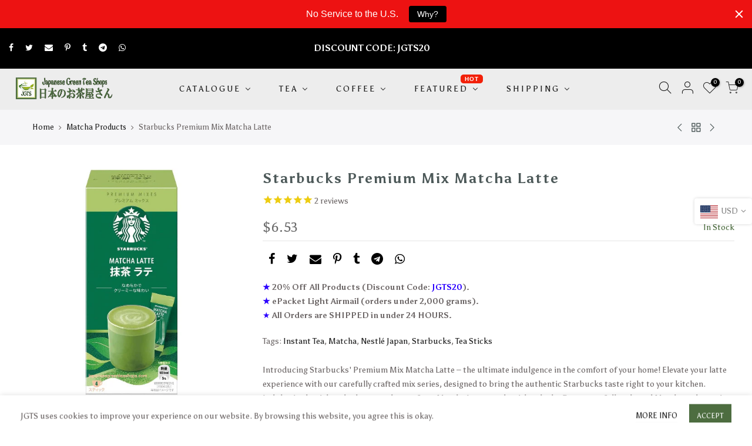

--- FILE ---
content_type: text/html; charset=utf-8
request_url: https://www.japanesegreenteashops.com/collections/japanese-matcha-green-tea/products/starbucks-premium-mix-matcha-latte
body_size: 54493
content:
<!doctype html>
<html class="no-js" lang="en">
<head>
  
  <!-- Global site tag (gtag.js) - Google Analytics -->
<script async src="https://www.googletagmanager.com/gtag/js?id=G-3CZJEET11Y"></script>
<script>
  window.dataLayer = window.dataLayer || [];
  function gtag(){dataLayer.push(arguments);}
  gtag('js', new Date());

  gtag('config', 'G-3CZJEET11Y');
</script><!--Content in content_for_header -->
<!--LayoutHub-Embed--><link rel="stylesheet" type="text/css" href="data:text/css;base64," media="all">
<!--LH--><!--/LayoutHub-Embed--><meta charset="utf-8">
  <meta name="viewport" content="width=device-width, initial-scale=1, shrink-to-fit=no, user-scalable=no">
  <meta name="theme-color" content="#4d6d40">
  <meta name="format-detection" content="telephone=no">
  <link rel="canonical" href="https://www.japanesegreenteashops.com/products/starbucks-premium-mix-matcha-latte">
  <link rel="prefetch" as="document" href="https://www.japanesegreenteashops.com">
  <link rel="dns-prefetch" href="https://cdn.shopify.com" crossorigin>
  <link rel="preconnect" href="https://cdn.shopify.com" crossorigin>
  <link rel="preconnect" href="https://monorail-edge.shopifysvc.com"><link rel="dns-prefetch" href="https://fonts.googleapis.com" crossorigin>
    <link rel="preconnect" href="https://fonts.googleapis.com" crossorigin>
    <link rel="dns-prefetch" href="https://fonts.gstatic.com" crossorigin>
    <link rel="preconnect" href="https://fonts.gstatic.com" crossorigin><link rel="preload" as="style" href="//www.japanesegreenteashops.com/cdn/shop/t/76/assets/pre_theme.min.css?v=101008538034869655341625694658">
  <link rel="preload" as="style" href="//www.japanesegreenteashops.com/cdn/shop/t/76/assets/theme.css?enable_css_minification=1&v=86561651523590084711757885842"><title>Starbucks Premium Mix Matcha Latte &ndash; Japanese Green Tea Shops</title><meta name="description" content="Introducing Starbucks&#39; Premium Mix Matcha Latte – the ultimate indulgence in the comfort of your home! Elevate your latte experience with our carefully crafted mix series, designed to bring the authentic Starbucks taste right to your kitchen. Indulge in the rich and velvety goodness of our Matcha Latte, made with only "><link rel="shortcut icon" type="image/png" href="//www.japanesegreenteashops.com/cdn/shop/files/FAVICON_JGTS_32x.jpg?v=1613796408"><link rel="apple-touch-icon-precomposed" type="image/png" sizes="152x152" href="//www.japanesegreenteashops.com/cdn/shop/files/FAVICON_JGTS_152x.jpg?v=1613796408"><!-- social-meta-tags.liquid --><meta name="keywords" content="Starbucks Premium Mix Matcha Latte,Japanese Green Tea Shops,www.japanesegreenteashops.com"/><meta name="author" content="Jeffrey D. Sarvis"><meta property="og:site_name" content="Japanese Green Tea Shops">
<meta property="og:url" content="https://www.japanesegreenteashops.com/products/starbucks-premium-mix-matcha-latte">
<meta property="og:title" content="Starbucks Premium Mix Matcha Latte">
<meta property="og:type" content="og:product">
<meta property="og:description" content="Introducing Starbucks&#39; Premium Mix Matcha Latte – the ultimate indulgence in the comfort of your home! Elevate your latte experience with our carefully crafted mix series, designed to bring the authentic Starbucks taste right to your kitchen. Indulge in the rich and velvety goodness of our Matcha Latte, made with only "><meta property="product:price:amount" content="6.53">
  <meta property="product:price:amount" content="USD"><meta property="og:image" content="http://www.japanesegreenteashops.com/cdn/shop/products/StarbucksPremiumMixMatchaLatte_1200x1200.jpg?v=1648850144"><meta property="og:image" content="http://www.japanesegreenteashops.com/cdn/shop/products/StarbucksPremiumMixMatchaLatte-Oneindividualsticktype_1200x1200.jpg?v=1672037787"><meta property="og:image" content="http://www.japanesegreenteashops.com/cdn/shop/files/StarbucksPremiumMixMatchaLatte-Onestickbrewedincupwithbox_1200x1200.jpg?v=1714167188"><meta property="og:image:secure_url" content="https://www.japanesegreenteashops.com/cdn/shop/products/StarbucksPremiumMixMatchaLatte_1200x1200.jpg?v=1648850144"><meta property="og:image:secure_url" content="https://www.japanesegreenteashops.com/cdn/shop/products/StarbucksPremiumMixMatchaLatte-Oneindividualsticktype_1200x1200.jpg?v=1672037787"><meta property="og:image:secure_url" content="https://www.japanesegreenteashops.com/cdn/shop/files/StarbucksPremiumMixMatchaLatte-Onestickbrewedincupwithbox_1200x1200.jpg?v=1714167188"><meta name="twitter:site" content="@JeffreySarvis"><meta name="twitter:card" content="summary_large_image">
<meta name="twitter:title" content="Starbucks Premium Mix Matcha Latte">
<meta name="twitter:description" content="Introducing Starbucks&#39; Premium Mix Matcha Latte – the ultimate indulgence in the comfort of your home! Elevate your latte experience with our carefully crafted mix series, designed to bring the authentic Starbucks taste right to your kitchen. Indulge in the rich and velvety goodness of our Matcha Latte, made with only ">
<link href="//www.japanesegreenteashops.com/cdn/shop/t/76/assets/pre_theme.min.css?v=101008538034869655341625694658" rel="stylesheet" type="text/css" media="all" /><link rel="preload" as="script" href="//www.japanesegreenteashops.com/cdn/shop/t/76/assets/lazysizes.min.js?v=69261028471810094311625694643">
<link rel="preload" as="script" href="//www.japanesegreenteashops.com/cdn/shop/t/76/assets/nt_vendor2.min.js?v=42422918620433123951711940373">
<script>document.documentElement.className = document.documentElement.className.replace('no-js', 'yes-js');const t_name = "product",designMode = false, t_cartCount = 0,ThemeNameT4='gecko',ThemeNameT42='ThemeIdT4Gecko',themeIDt4 = 120393957424,ck_hostname = 'gecko5-none',ThemeIdT4 = "true",SopEmlT4="customersupport@japanesegreenteashops.com",ThemePuT4 = '#purchase_codet4',t_shop_currency = "USD", t_moneyFormat = "\u003cspan class=money\u003e${{amount}}\u003c\/span\u003e", t_cart_url = "\/cart",t_cartadd_url = "\/cart\/add",t_cartchange_url = "\/cart\/change", pr_re_url = "\/recommendations\/products"; try {var T4AgentNT = (navigator.userAgent.indexOf('Chrome-Lighthouse') == -1)}catch(err){var T4AgentNT = true} function onloadt4relcss(_this) {_this.onload=null;if(T4AgentNT){_this.rel='stylesheet'}} (function () {window.onpageshow = function() {if (performance.navigation.type === 2) {document.dispatchEvent(new CustomEvent('cart:refresh'))} }; })();
var T4stt_str = { 
  "PleaseChoosePrOptions":"Please select some product options before adding this product to your cart.", 
  "will_not_ship":"Will not ship until \u003cspan class=\"jsnt\"\u003e{{date}}\u003c\/span\u003e",
  "will_stock_after":"Will be in stock after \u003cspan class=\"jsnt\"\u003e{{date}}\u003c\/span\u003e",
  "added_to_cart": "Product was successfully added to your cart. ",
  "view_cart": "View cart",
  "continue_shopping": "Continue Shopping",
  "save_js":"-[sale]%","bannerCountdown":"%D days %H:%M:%S",
  "prItemCountdown":"%D Days %H:%M:%S",
  "countdown_days":"days",
  "countdown_hours":"hr",
  "countdown_mins":"min",
  "countdown_sec":"sc",
  "multiple_rates": "We found [number_of_rates] shipping rates available for [address], starting at [rate].",
  "one_rate": "We found one shipping rate available for [address].",
  "no_rates": "Sorry, currently we have no shipping options to this destination.",
  "rate_value": "[rate_title] at [rate]",
  "agree_checkout": "You must agree with our Terms of Service to Check Out.",
  "added_text_cp":"Compare products"
};
</script>
<link rel="preload" href="//www.japanesegreenteashops.com/cdn/shop/t/76/assets/style.min.css?v=166029586831767975261625694671" as="style" onload="onloadt4relcss(this)"><link href="//www.japanesegreenteashops.com/cdn/shop/t/76/assets/theme.css?enable_css_minification=1&amp;v=86561651523590084711757885842" rel="stylesheet" type="text/css" media="all" /><link rel="preload" href="https://fonts.googleapis.com/css?family=Asul:300,300i,400,400i,500,500i,600,600i,700,700i,800,800i&display=swap" as="style" onload="onloadt4relcss(this)"><link id="sett_clt4" rel="preload" href="//www.japanesegreenteashops.com/cdn/shop/t/76/assets/sett_cl.css?enable_css_minification=1&v=5740298550388578391625694668" as="style" onload="onloadt4relcss(this)"><link rel="preload" as="style" href="//www.japanesegreenteashops.com/cdn/shop/t/76/assets/custom.css?enable_css_minification=1&v=140672991505635646531681519808"><link href="//www.japanesegreenteashops.com/cdn/shop/t/76/assets/custom.css?enable_css_minification=1&amp;v=140672991505635646531681519808" rel="stylesheet" type="text/css" media="all" /><link rel="preload" href="//www.japanesegreenteashops.com/cdn/shop/t/76/assets/line-awesome.min.css?v=36930450349382045261625694645" as="style" onload="onloadt4relcss(this)">
<script id="js_lzt4" src="//www.japanesegreenteashops.com/cdn/shop/t/76/assets/lazysizes.min.js?v=69261028471810094311625694643" defer="defer"></script>
<script src="//www.japanesegreenteashops.com/cdn/shop/t/76/assets/nt_vendor2.min.js?v=42422918620433123951711940373" defer="defer" id="js_ntt4"
  data-theme='//www.japanesegreenteashops.com/cdn/shop/t/76/assets/nt_theme.min.js?v=61723320065021398031625694650'
  data-stt='//www.japanesegreenteashops.com/cdn/shop/t/76/assets/nt_settings.js?enable_js_minification=1&v=57531757237532146351762464990'
  data-cat='//www.japanesegreenteashops.com/cdn/shop/t/76/assets/cat.min.js?v=140310734739805055321625694623' 
  data-sw='//www.japanesegreenteashops.com/cdn/shop/t/76/assets/swatch.min.js?v=15017712982956024951711942717'
  data-prjs='//www.japanesegreenteashops.com/cdn/shop/t/76/assets/produc.min.js?v=66856717831304081821625694659' 
  data-mail='//www.japanesegreenteashops.com/cdn/shop/t/76/assets/platform_mail.min.js?v=129658531127528416401625694657'
  data-my='//www.japanesegreenteashops.com/cdn/shop/t/76/assets/my.js?v=111603181540343972631625694647' data-cusp='//www.japanesegreenteashops.com/cdn/shop/t/76/assets/my.js?v=111603181540343972631625694647' data-cur='//www.japanesegreenteashops.com/cdn/shop/t/76/assets/my.js?v=111603181540343972631625694647' data-mdl='//www.japanesegreenteashops.com/cdn/shop/t/76/assets/module.min.js?v=72712877271928395091625694647'
  data-map='//www.japanesegreenteashops.com/cdn/shop/t/76/assets/maplace.min.js?115147'
  data-time='//www.japanesegreenteashops.com/cdn/shop/t/76/assets/spacetime.min.js?115147'
  data-ins='//www.japanesegreenteashops.com/cdn/shop/t/76/assets/nt_instagram.min.js?v=139140391247222617321625694649'
  data-user='//www.japanesegreenteashops.com/cdn/shop/t/76/assets/interactable.min.js?v=58414739231793861841625694635'
  data-add='//www.japanesegreenteashops.com/cdn/shop/t/76/assets/my.js?v=111603181540343972631625694647'
  data-klaviyo='//www.klaviyo.com/media/js/public/klaviyo_subscribe.js'
  data-font='iconKalles , fakalles , Pe-icon-7-stroke , Font Awesome 5 Free:n9'
  data-fm='Asul'
  data-spcmn='//www.japanesegreenteashops.com/cdn/shopifycloud/storefront/assets/themes_support/shopify_common-5f594365.js'
  data-cust='//www.japanesegreenteashops.com/cdn/shop/t/76/assets/customerclnt.min.js?v=156813264816487175981625694626'
  data-cusjs='none'
  data-desadm='//www.japanesegreenteashops.com/cdn/shop/t/76/assets/des_adm.min.js?v=72136069043693336191625694627'
  data-otherryv='//www.japanesegreenteashops.com/cdn/shop/t/76/assets/reviewOther.js?enable_js_minification=1&v=157077235154481297451625694668'></script><script>window.performance && window.performance.mark && window.performance.mark('shopify.content_for_header.start');</script><meta name="google-site-verification" content="eDM2pQBeGMs6QwR_W4DDNseW6BW-md5cUDSrB0JTUSo">
<meta name="facebook-domain-verification" content="1h578vl86h6fb7tj8app6g0jdpgmpf">
<meta id="shopify-digital-wallet" name="shopify-digital-wallet" content="/23627179/digital_wallets/dialog">
<meta name="shopify-checkout-api-token" content="e75a1341dfc4eef0a6fb6e3c73216efe">
<meta id="in-context-paypal-metadata" data-shop-id="23627179" data-venmo-supported="true" data-environment="production" data-locale="en_US" data-paypal-v4="true" data-currency="USD">
<link rel="alternate" type="application/json+oembed" href="https://www.japanesegreenteashops.com/products/starbucks-premium-mix-matcha-latte.oembed">
<script async="async" src="/checkouts/internal/preloads.js?locale=en-US"></script>
<link rel="preconnect" href="https://shop.app" crossorigin="anonymous">
<script async="async" src="https://shop.app/checkouts/internal/preloads.js?locale=en-US&shop_id=23627179" crossorigin="anonymous"></script>
<script id="apple-pay-shop-capabilities" type="application/json">{"shopId":23627179,"countryCode":"US","currencyCode":"USD","merchantCapabilities":["supports3DS"],"merchantId":"gid:\/\/shopify\/Shop\/23627179","merchantName":"Japanese Green Tea Shops","requiredBillingContactFields":["postalAddress","email","phone"],"requiredShippingContactFields":["postalAddress","email","phone"],"shippingType":"shipping","supportedNetworks":["visa","masterCard","amex","discover","elo","jcb"],"total":{"type":"pending","label":"Japanese Green Tea Shops","amount":"1.00"},"shopifyPaymentsEnabled":true,"supportsSubscriptions":true}</script>
<script id="shopify-features" type="application/json">{"accessToken":"e75a1341dfc4eef0a6fb6e3c73216efe","betas":["rich-media-storefront-analytics"],"domain":"www.japanesegreenteashops.com","predictiveSearch":true,"shopId":23627179,"locale":"en"}</script>
<script>var Shopify = Shopify || {};
Shopify.shop = "japanese-green-tea-shop.myshopify.com";
Shopify.locale = "en";
Shopify.currency = {"active":"USD","rate":"1.0"};
Shopify.country = "US";
Shopify.theme = {"name":"Gecko 5.7.1","id":120393957424,"schema_name":"Gecko","schema_version":"5.7.1","theme_store_id":null,"role":"main"};
Shopify.theme.handle = "null";
Shopify.theme.style = {"id":null,"handle":null};
Shopify.cdnHost = "www.japanesegreenteashops.com/cdn";
Shopify.routes = Shopify.routes || {};
Shopify.routes.root = "/";</script>
<script type="module">!function(o){(o.Shopify=o.Shopify||{}).modules=!0}(window);</script>
<script>!function(o){function n(){var o=[];function n(){o.push(Array.prototype.slice.apply(arguments))}return n.q=o,n}var t=o.Shopify=o.Shopify||{};t.loadFeatures=n(),t.autoloadFeatures=n()}(window);</script>
<script>
  window.ShopifyPay = window.ShopifyPay || {};
  window.ShopifyPay.apiHost = "shop.app\/pay";
  window.ShopifyPay.redirectState = null;
</script>
<script id="shop-js-analytics" type="application/json">{"pageType":"product"}</script>
<script defer="defer" async type="module" src="//www.japanesegreenteashops.com/cdn/shopifycloud/shop-js/modules/v2/client.init-shop-cart-sync_CG-L-Qzi.en.esm.js"></script>
<script defer="defer" async type="module" src="//www.japanesegreenteashops.com/cdn/shopifycloud/shop-js/modules/v2/chunk.common_B8yXDTDb.esm.js"></script>
<script type="module">
  await import("//www.japanesegreenteashops.com/cdn/shopifycloud/shop-js/modules/v2/client.init-shop-cart-sync_CG-L-Qzi.en.esm.js");
await import("//www.japanesegreenteashops.com/cdn/shopifycloud/shop-js/modules/v2/chunk.common_B8yXDTDb.esm.js");

  window.Shopify.SignInWithShop?.initShopCartSync?.({"fedCMEnabled":true,"windoidEnabled":true});

</script>
<script>
  window.Shopify = window.Shopify || {};
  if (!window.Shopify.featureAssets) window.Shopify.featureAssets = {};
  window.Shopify.featureAssets['shop-js'] = {"shop-cart-sync":["modules/v2/client.shop-cart-sync_C7TtgCZT.en.esm.js","modules/v2/chunk.common_B8yXDTDb.esm.js"],"shop-button":["modules/v2/client.shop-button_aOcg-RjH.en.esm.js","modules/v2/chunk.common_B8yXDTDb.esm.js"],"init-shop-email-lookup-coordinator":["modules/v2/client.init-shop-email-lookup-coordinator_D-37GF_a.en.esm.js","modules/v2/chunk.common_B8yXDTDb.esm.js"],"init-fed-cm":["modules/v2/client.init-fed-cm_DGh7x7ZX.en.esm.js","modules/v2/chunk.common_B8yXDTDb.esm.js"],"init-windoid":["modules/v2/client.init-windoid_C5PxDKWE.en.esm.js","modules/v2/chunk.common_B8yXDTDb.esm.js"],"shop-toast-manager":["modules/v2/client.shop-toast-manager_BmSBWum3.en.esm.js","modules/v2/chunk.common_B8yXDTDb.esm.js"],"shop-cash-offers":["modules/v2/client.shop-cash-offers_DkchToOx.en.esm.js","modules/v2/chunk.common_B8yXDTDb.esm.js","modules/v2/chunk.modal_dvVUSHam.esm.js"],"init-shop-cart-sync":["modules/v2/client.init-shop-cart-sync_CG-L-Qzi.en.esm.js","modules/v2/chunk.common_B8yXDTDb.esm.js"],"avatar":["modules/v2/client.avatar_BTnouDA3.en.esm.js"],"shop-login-button":["modules/v2/client.shop-login-button_DrVPCwAQ.en.esm.js","modules/v2/chunk.common_B8yXDTDb.esm.js","modules/v2/chunk.modal_dvVUSHam.esm.js"],"pay-button":["modules/v2/client.pay-button_Cw45D1uM.en.esm.js","modules/v2/chunk.common_B8yXDTDb.esm.js"],"init-customer-accounts":["modules/v2/client.init-customer-accounts_BNYsaOzg.en.esm.js","modules/v2/client.shop-login-button_DrVPCwAQ.en.esm.js","modules/v2/chunk.common_B8yXDTDb.esm.js","modules/v2/chunk.modal_dvVUSHam.esm.js"],"checkout-modal":["modules/v2/client.checkout-modal_NoX7b1qq.en.esm.js","modules/v2/chunk.common_B8yXDTDb.esm.js","modules/v2/chunk.modal_dvVUSHam.esm.js"],"init-customer-accounts-sign-up":["modules/v2/client.init-customer-accounts-sign-up_pIEGEpjr.en.esm.js","modules/v2/client.shop-login-button_DrVPCwAQ.en.esm.js","modules/v2/chunk.common_B8yXDTDb.esm.js","modules/v2/chunk.modal_dvVUSHam.esm.js"],"init-shop-for-new-customer-accounts":["modules/v2/client.init-shop-for-new-customer-accounts_BIu2e6le.en.esm.js","modules/v2/client.shop-login-button_DrVPCwAQ.en.esm.js","modules/v2/chunk.common_B8yXDTDb.esm.js","modules/v2/chunk.modal_dvVUSHam.esm.js"],"shop-follow-button":["modules/v2/client.shop-follow-button_B6YY9G4U.en.esm.js","modules/v2/chunk.common_B8yXDTDb.esm.js","modules/v2/chunk.modal_dvVUSHam.esm.js"],"lead-capture":["modules/v2/client.lead-capture_o2hOda6W.en.esm.js","modules/v2/chunk.common_B8yXDTDb.esm.js","modules/v2/chunk.modal_dvVUSHam.esm.js"],"shop-login":["modules/v2/client.shop-login_DA8-MZ-E.en.esm.js","modules/v2/chunk.common_B8yXDTDb.esm.js","modules/v2/chunk.modal_dvVUSHam.esm.js"],"payment-terms":["modules/v2/client.payment-terms_BFsudFhJ.en.esm.js","modules/v2/chunk.common_B8yXDTDb.esm.js","modules/v2/chunk.modal_dvVUSHam.esm.js"]};
</script>
<script>(function() {
  var isLoaded = false;
  function asyncLoad() {
    if (isLoaded) return;
    isLoaded = true;
    var urls = ["https:\/\/chimpstatic.com\/mcjs-connected\/js\/users\/64c0d27de226ff0b3df7ab359\/9b9315123b2e3241cadc2e905.js?shop=japanese-green-tea-shop.myshopify.com","https:\/\/app.layouthub.com\/shopify\/layouthub.js?shop=japanese-green-tea-shop.myshopify.com","https:\/\/cdn.hextom.com\/js\/quickannouncementbar.js?shop=japanese-green-tea-shop.myshopify.com"];
    for (var i = 0; i < urls.length; i++) {
      var s = document.createElement('script');
      s.type = 'text/javascript';
      s.async = true;
      s.src = urls[i];
      var x = document.getElementsByTagName('script')[0];
      x.parentNode.insertBefore(s, x);
    }
  };
  if(window.attachEvent) {
    window.attachEvent('onload', asyncLoad);
  } else {
    window.addEventListener('load', asyncLoad, false);
  }
})();</script>
<script id="__st">var __st={"a":23627179,"offset":32400,"reqid":"61e5ea9c-4878-4d98-8ec7-d42dfff2acea-1768273640","pageurl":"www.japanesegreenteashops.com\/collections\/japanese-matcha-green-tea\/products\/starbucks-premium-mix-matcha-latte","u":"e62a2ec477c9","p":"product","rtyp":"product","rid":6868326285360};</script>
<script>window.ShopifyPaypalV4VisibilityTracking = true;</script>
<script id="captcha-bootstrap">!function(){'use strict';const t='contact',e='account',n='new_comment',o=[[t,t],['blogs',n],['comments',n],[t,'customer']],c=[[e,'customer_login'],[e,'guest_login'],[e,'recover_customer_password'],[e,'create_customer']],r=t=>t.map((([t,e])=>`form[action*='/${t}']:not([data-nocaptcha='true']) input[name='form_type'][value='${e}']`)).join(','),a=t=>()=>t?[...document.querySelectorAll(t)].map((t=>t.form)):[];function s(){const t=[...o],e=r(t);return a(e)}const i='password',u='form_key',d=['recaptcha-v3-token','g-recaptcha-response','h-captcha-response',i],f=()=>{try{return window.sessionStorage}catch{return}},m='__shopify_v',_=t=>t.elements[u];function p(t,e,n=!1){try{const o=window.sessionStorage,c=JSON.parse(o.getItem(e)),{data:r}=function(t){const{data:e,action:n}=t;return t[m]||n?{data:e,action:n}:{data:t,action:n}}(c);for(const[e,n]of Object.entries(r))t.elements[e]&&(t.elements[e].value=n);n&&o.removeItem(e)}catch(o){console.error('form repopulation failed',{error:o})}}const l='form_type',E='cptcha';function T(t){t.dataset[E]=!0}const w=window,h=w.document,L='Shopify',v='ce_forms',y='captcha';let A=!1;((t,e)=>{const n=(g='f06e6c50-85a8-45c8-87d0-21a2b65856fe',I='https://cdn.shopify.com/shopifycloud/storefront-forms-hcaptcha/ce_storefront_forms_captcha_hcaptcha.v1.5.2.iife.js',D={infoText:'Protected by hCaptcha',privacyText:'Privacy',termsText:'Terms'},(t,e,n)=>{const o=w[L][v],c=o.bindForm;if(c)return c(t,g,e,D).then(n);var r;o.q.push([[t,g,e,D],n]),r=I,A||(h.body.append(Object.assign(h.createElement('script'),{id:'captcha-provider',async:!0,src:r})),A=!0)});var g,I,D;w[L]=w[L]||{},w[L][v]=w[L][v]||{},w[L][v].q=[],w[L][y]=w[L][y]||{},w[L][y].protect=function(t,e){n(t,void 0,e),T(t)},Object.freeze(w[L][y]),function(t,e,n,w,h,L){const[v,y,A,g]=function(t,e,n){const i=e?o:[],u=t?c:[],d=[...i,...u],f=r(d),m=r(i),_=r(d.filter((([t,e])=>n.includes(e))));return[a(f),a(m),a(_),s()]}(w,h,L),I=t=>{const e=t.target;return e instanceof HTMLFormElement?e:e&&e.form},D=t=>v().includes(t);t.addEventListener('submit',(t=>{const e=I(t);if(!e)return;const n=D(e)&&!e.dataset.hcaptchaBound&&!e.dataset.recaptchaBound,o=_(e),c=g().includes(e)&&(!o||!o.value);(n||c)&&t.preventDefault(),c&&!n&&(function(t){try{if(!f())return;!function(t){const e=f();if(!e)return;const n=_(t);if(!n)return;const o=n.value;o&&e.removeItem(o)}(t);const e=Array.from(Array(32),(()=>Math.random().toString(36)[2])).join('');!function(t,e){_(t)||t.append(Object.assign(document.createElement('input'),{type:'hidden',name:u})),t.elements[u].value=e}(t,e),function(t,e){const n=f();if(!n)return;const o=[...t.querySelectorAll(`input[type='${i}']`)].map((({name:t})=>t)),c=[...d,...o],r={};for(const[a,s]of new FormData(t).entries())c.includes(a)||(r[a]=s);n.setItem(e,JSON.stringify({[m]:1,action:t.action,data:r}))}(t,e)}catch(e){console.error('failed to persist form',e)}}(e),e.submit())}));const S=(t,e)=>{t&&!t.dataset[E]&&(n(t,e.some((e=>e===t))),T(t))};for(const o of['focusin','change'])t.addEventListener(o,(t=>{const e=I(t);D(e)&&S(e,y())}));const B=e.get('form_key'),M=e.get(l),P=B&&M;t.addEventListener('DOMContentLoaded',(()=>{const t=y();if(P)for(const e of t)e.elements[l].value===M&&p(e,B);[...new Set([...A(),...v().filter((t=>'true'===t.dataset.shopifyCaptcha))])].forEach((e=>S(e,t)))}))}(h,new URLSearchParams(w.location.search),n,t,e,['guest_login'])})(!0,!0)}();</script>
<script integrity="sha256-4kQ18oKyAcykRKYeNunJcIwy7WH5gtpwJnB7kiuLZ1E=" data-source-attribution="shopify.loadfeatures" defer="defer" src="//www.japanesegreenteashops.com/cdn/shopifycloud/storefront/assets/storefront/load_feature-a0a9edcb.js" crossorigin="anonymous"></script>
<script crossorigin="anonymous" defer="defer" src="//www.japanesegreenteashops.com/cdn/shopifycloud/storefront/assets/shopify_pay/storefront-65b4c6d7.js?v=20250812"></script>
<script data-source-attribution="shopify.dynamic_checkout.dynamic.init">var Shopify=Shopify||{};Shopify.PaymentButton=Shopify.PaymentButton||{isStorefrontPortableWallets:!0,init:function(){window.Shopify.PaymentButton.init=function(){};var t=document.createElement("script");t.src="https://www.japanesegreenteashops.com/cdn/shopifycloud/portable-wallets/latest/portable-wallets.en.js",t.type="module",document.head.appendChild(t)}};
</script>
<script data-source-attribution="shopify.dynamic_checkout.buyer_consent">
  function portableWalletsHideBuyerConsent(e){var t=document.getElementById("shopify-buyer-consent"),n=document.getElementById("shopify-subscription-policy-button");t&&n&&(t.classList.add("hidden"),t.setAttribute("aria-hidden","true"),n.removeEventListener("click",e))}function portableWalletsShowBuyerConsent(e){var t=document.getElementById("shopify-buyer-consent"),n=document.getElementById("shopify-subscription-policy-button");t&&n&&(t.classList.remove("hidden"),t.removeAttribute("aria-hidden"),n.addEventListener("click",e))}window.Shopify?.PaymentButton&&(window.Shopify.PaymentButton.hideBuyerConsent=portableWalletsHideBuyerConsent,window.Shopify.PaymentButton.showBuyerConsent=portableWalletsShowBuyerConsent);
</script>
<script data-source-attribution="shopify.dynamic_checkout.cart.bootstrap">document.addEventListener("DOMContentLoaded",(function(){function t(){return document.querySelector("shopify-accelerated-checkout-cart, shopify-accelerated-checkout")}if(t())Shopify.PaymentButton.init();else{new MutationObserver((function(e,n){t()&&(Shopify.PaymentButton.init(),n.disconnect())})).observe(document.body,{childList:!0,subtree:!0})}}));
</script>
<script id='scb4127' type='text/javascript' async='' src='https://www.japanesegreenteashops.com/cdn/shopifycloud/privacy-banner/storefront-banner.js'></script><link id="shopify-accelerated-checkout-styles" rel="stylesheet" media="screen" href="https://www.japanesegreenteashops.com/cdn/shopifycloud/portable-wallets/latest/accelerated-checkout-backwards-compat.css" crossorigin="anonymous">
<style id="shopify-accelerated-checkout-cart">
        #shopify-buyer-consent {
  margin-top: 1em;
  display: inline-block;
  width: 100%;
}

#shopify-buyer-consent.hidden {
  display: none;
}

#shopify-subscription-policy-button {
  background: none;
  border: none;
  padding: 0;
  text-decoration: underline;
  font-size: inherit;
  cursor: pointer;
}

#shopify-subscription-policy-button::before {
  box-shadow: none;
}

      </style>

<script>window.performance && window.performance.mark && window.performance.mark('shopify.content_for_header.end');</script>

  <!-- OrderLogic checkout restrictions ========================================= -->
  <script>
DEBUG_KEY = "__olDebug";

if (typeof olCreateCookie == 'undefined') {
    var olCreateCookie = function (name, value, days) {
        if (days) {
            var date = new Date();
            date.setTime(date.getTime() + (days * 24 * 60 * 60 * 1000));
            var expires = "; expires=" + date.toGMTString();
        }
        else var expires = "";
        document.cookie = name + "=" + JSON.stringify(value) + expires + "; path=/; SameSite=None; Secure";
    };
}

if (typeof olReadCookie == 'undefined') {
    var olReadCookie = function (name) {
        var nameEQ = name + "=";
        var ca = document.cookie.split(';');
        // the cookie is being created, there is a problem with the following logic matching the name
        for (var i = 0; i < ca.length; i++) {
            var c = ca[i];
            while (c.charAt(0) == ' ') c = c.substring(1, c.length);
            if (c.indexOf(nameEQ) == 0) return JSON.parse(c.substring(nameEQ.length, c.length));
        }
        return;
    };
}

if (typeof getOlCacheBuster == 'undefined') {
    var getOlCacheBuster = function() {
        if ( typeof getOlCacheBuster.olCacheBuster == 'undefined') {
            scriptsArray = Array.prototype.slice.call(document.getElementsByTagName("script"));
            scriptsArray = scriptsArray.concat(Array.prototype.slice.call(document.getElementsByTagName("noscript")));
            for (var i=0; i<scriptsArray.length; i++) {
                cacheBusterArray = scriptsArray[i].innerHTML.match(/orderlogicapp.com\\\/embedded_js\\\/production_base.js\?(\d+)/);
                if (cacheBusterArray == null) {
                    cacheBusterString = scriptsArray[i].getAttribute('src');
                    if (cacheBusterString != null) {
                        cacheBusterArray = cacheBusterString.match(/orderlogicapp.com\/embedded_js\/production_base.js\?(\d+)/);
                    }
                }
                if (cacheBusterArray != null) {
                    getOlCacheBuster.olCacheBuster = cacheBusterArray[1];
                    break;
                }
            }
        }
        return getOlCacheBuster.olCacheBuster;
    }
}

if (typeof ol_hostname == 'undefined') {
    var ol_hostname = 'www.orderlogicapp.com';
    var ol_debug = olReadCookie(DEBUG_KEY);
    if (window.location.search.replace("?", "").substring(0, 7) == 'olDebug') {
        ol_debug = window.location.search.replace("?olDebug=", "");
        if (ol_debug == 'false') ol_debug = false;
        olCreateCookie(DEBUG_KEY, ol_debug, null);
    }
}

var ol_cachebuster = getOlCacheBuster();
if (( typeof ol_cachebuster != 'undefined') || (ol_debug)) {
    if (typeof ol_script == 'undefined') {
        var ol_script = document.createElement('script');
        ol_script.type = 'text/javascript';
        ol_script.async = true;
        ol_script.src = "https://" + (ol_debug ? 'dev.orderlogicapp.com' : ol_hostname) + "/embedded_js/store.js?" + ol_cachebuster;
        document.head.appendChild(ol_script);
    }
}



olProductData = { 
}


olProductDataDcb = {
  productId: 6868326285360,
  handle: "starbucks-premium-mix-matcha-latte",
  tags: [
    
        "Instant Tea",
    
        "Matcha",
    
        "Nestlé Japan",
    
        "Starbucks",
    
        "Tea Sticks",
    
  ]
}

</script>

  <!-- better-home-screen-icons-head-begin -->
  
  
  
  
  <!-- better-home-screen-icons-head-end -->
<!-- BEGIN app block: shopify://apps/unicorn-geo-blocker/blocks/geo_blocker/ea7b18b2-18d1-45fb-8857-35fb30442811 -->
        <script>window['_9207c7def8']=window.performance.getEntriesByName.bind(window.performance);window.gbfwbcrs=[1];</script>
        <script src="https://www.japanesegreenteashops.com/tools/_?_t=product" fetchpriority="high" onerror="(function(el){try{var entry=window['_9207c7def8'](el.src)[0];console.log(entry);window.gbfwbcrs=[entry.responseStatus,entry.connectStart,entry.duration,entry.fetchStart,entry.responseEnd,entry.startTime,Date.now()];window['_18fe65ae60']=entry?((entry.responseStatus!==0&&entry.responseStatus!==undefined)?+[403,404,499,500,502,503,504].includes(entry.responseStatus):+((entry.serverTiming&&entry.serverTiming.length)||((entry.duration>0&&entry.connectStart<35&&entry.fetchStart<35)||(entry.responseEnd<35&&entry.responseEnd>entry.startTime))||((entry.connectStart===0&&entry.duration===0)&&(entry.fetchStart===entry.responseEnd&&entry.responseEnd===entry.startTime)&&(entry.fetchStart>0&&entry.responseEnd<30)))):0;}catch(e){window['_18fe65ae60']=0;window.gbfwbcrs=[602];}})(this)"></script>
<!-- END app block --><!-- BEGIN app block: shopify://apps/buddha-mega-menu-navigation/blocks/megamenu/dbb4ce56-bf86-4830-9b3d-16efbef51c6f -->
<script>
        var productImageAndPrice = [],
            collectionImages = [],
            articleImages = [],
            mmLivIcons = true,
            mmFlipClock = false,
            mmFixesUseJquery = false,
            mmNumMMI = 5,
            mmSchemaTranslation = {},
            mmMenuStrings =  {"menuStrings":{"default":{"CATALOGUE":"CATALOGUE","PRODUCTS (All)":"PRODUCTS (All)","COLLECTIONS":"COLLECTIONS","BEST SELLING":"BEST SELLING","NEWEST":"NEWEST","TEA":"TEA","JAPANESE TEA COLLECTIONS":"JAPANESE TEA COLLECTIONS","(All Products)":"(All Products)","JAPANESE TEAS":"JAPANESE TEAS","Japanese \"Loose Leaf\"":"Japanese \"Loose Leaf\"","Japanese \"Matcha\"":"Japanese \"Matcha\"","Japanese \"Tea Bags\"":"Japanese \"Tea Bags\"","JAPANESE INSTANT TEA COLLECTIONS":"JAPANESE INSTANT TEA COLLECTIONS","Japanese \"Instant\" Tea":"Japanese \"Instant\" Tea","Japanese \"Powdered Tea\"":"Japanese \"Powdered Tea\"","Japanese \"Fruit\" Tea":"Japanese \"Fruit\" Tea","Japanese \"Instant Stick\" Tea":"Japanese \"Instant Stick\" Tea","ORGANIC, FAIRTRADE, RAINFOREST ALLIANCE COFFEE/TEA COLLECTION":"ORGANIC, FAIRTRADE, RAINFOREST ALLIANCE COFFEE/TEA COLLECTION","COFFEE":"COFFEE","GROUND COFFEE":"GROUND COFFEE","Japanese Ground Coffee":"Japanese Ground Coffee","Japanese \"Drip On\" Ground Coffee":"Japanese \"Drip On\" Ground Coffee","Japanese Ground Coffee \"Blocks\"":"Japanese Ground Coffee \"Blocks\"","Japanese Ground Coffee \"Bags\"":"Japanese Ground Coffee \"Bags\"","Japanese \"Blue Mountain\" Coffee":"Japanese \"Blue Mountain\" Coffee","INSTANT COFFEE":"INSTANT COFFEE","Japanese Instant Coffee":"Japanese Instant Coffee","Japanese \"Stick\" Instant Coffee ":"Japanese \"Stick\" Instant Coffee ","Japanese Instant Coffee \"Jars\"":"Japanese Instant Coffee \"Jars\"","Japanese Instant Coffee \"Bags\"":"Japanese Instant Coffee \"Bags\"","Blendy \"Cafe Latory\" Instant Coffee/Tea":"Blendy \"Cafe Latory\" Instant Coffee/Tea","COFFEE BEANS":"COFFEE BEANS","Japanese Coffee Beans":"Japanese Coffee Beans","\"Organic, Fairtrade, Rainforest Alliance\" Coffee and Tea":"\"Organic, Fairtrade, Rainforest Alliance\" Coffee and Tea","Japanese Coffee/Tea \"Decaffeinated\"":"Japanese Coffee/Tea \"Decaffeinated\"","CREAM & SUGAR COLLECTION":"CREAM & SUGAR COLLECTION","FEATURED":"FEATURED","\"NOW ON SALE\" COLLECTION":"\"NOW ON SALE\" COLLECTION"," \"LOOSE  LEAF TEA\" COLLECTION":" \"LOOSE  LEAF TEA\" COLLECTION","JAPANESE \"MATCHA\" COLLECTION":"JAPANESE \"MATCHA\" COLLECTION","JAPANESE \"TEA BAG\" COLLECTION":"JAPANESE \"TEA BAG\" COLLECTION","JAPANESE \"FRUIT TEA\"  COLLECTION":"JAPANESE \"FRUIT TEA\"  COLLECTION","\"CAFE LATORY\"  STICK  COLLECTION ":"\"CAFE LATORY\"  STICK  COLLECTION ","JAPANESE \"DRIP ON\" COLLECTION":"JAPANESE \"DRIP ON\" COLLECTION","JAPANESE \"STICK\" COLLECTION":"JAPANESE \"STICK\" COLLECTION","\"ORGANIC, FAIR TRADE, RAIN FOREST\" COLLECTION":"\"ORGANIC, FAIR TRADE, RAIN FOREST\" COLLECTION","JAPANESE \"DECAFINATED\" COLLECTION":"JAPANESE \"DECAFINATED\" COLLECTION","JAPANESE \"CREAM & SUGAR\" COLLECTION":"JAPANESE \"CREAM & SUGAR\" COLLECTION","JAPANESE \"CHOCOLATE/SNACKS\" COLLECTION":"JAPANESE \"CHOCOLATE/SNACKS\" COLLECTION","SHIPPING":"SHIPPING","TRACK YOUR PARCEL":"TRACK YOUR PARCEL","SHIPPING UPDATES":"SHIPPING UPDATES","SHIPPING AVAILABILITY - Country (A-Z)":"SHIPPING AVAILABILITY - Country (A-Z)","SHIPPING RATES":"SHIPPING RATES","VAT/GST,  TAXES, CUSTOMS and DELIVERY":"VAT/GST,  TAXES, CUSTOMS and DELIVERY","FAQ - FREQUENTLY ASKED QUESTIONS":"FAQ - FREQUENTLY ASKED QUESTIONS","CONTACT US":"CONTACT US"}},"additional":{"default":{"NEW":"NEW","SALE":"SALE","HOT":"HOT"}}} ,
            mmShopLocale = "en",
            mmShopLocaleCollectionsRoute = "/collections",
            mmSchemaDesignJSON = [{"action":"menu-select","value":"main-menu"},{"action":"design","setting":"label_background_color_sale","value":"#52a104"},{"action":"design","setting":"vertical_label_background_color_sale","value":"#52a104"},{"action":"design","setting":"link_hover_color","value":"#7aa93c"},{"action":"design","setting":"main_menu_item_size_MSbj7","value":"1000px"},{"action":"design","setting":"main_menu_item_size_dDjG4","value":"1000px"},{"action":"design","setting":"main_menu_item_columns_oDrM1","value":"5"},{"action":"design","setting":"text_color","value":"#000000"},{"action":"design","setting":"main_menu_item_columns_MSbj7","value":"4"},{"action":"design","setting":"price_color","value":"#f12514"},{"action":"design","setting":"label_background_color_hot","value":"#f22008"},{"action":"design","setting":"font_size","value":"14px"},{"action":"design","setting":"vertical_contact_left_alt_color","value":"#333333"},{"action":"design","setting":"vertical_contact_right_btn_bg_color","value":"#333333"},{"action":"design","setting":"vertical_addtocart_background_color","value":"#333333"},{"action":"design","setting":"vertical_countdown_background_color","value":"#333333"},{"action":"design","setting":"vertical_countdown_color","value":"#ffffff"},{"action":"design","setting":"vertical_addtocart_text_color","value":"#ffffff"},{"action":"design","setting":"vertical_addtocart_enable","value":"true"},{"action":"design","setting":"vertical_contact_right_btn_text_color","value":"#ffffff"},{"action":"design","setting":"vertical_price_color","value":"#ffffff"},{"action":"design","setting":"countdown_background_color","value":"#333333"},{"action":"design","setting":"countdown_color","value":"#ffffff"},{"action":"design","setting":"addtocart_background_color","value":"#ffffff"},{"action":"design","setting":"addtocart_text_color","value":"#333333"},{"action":"design","setting":"addtocart_enable","value":"true"},{"action":"design","setting":"contact_left_text_color","value":"#f1f1f0"},{"action":"design","setting":"contact_left_alt_color","value":"#CCCCCC"},{"action":"design","setting":"contact_left_bg_color","value":"#3A3A3A"},{"action":"design","setting":"contact_right_btn_bg_color","value":"#3A3A3A"},{"action":"design","setting":"contact_right_btn_text_color","value":"#ffffff"},{"action":"design","setting":"font_family","value":"Default"},{"action":"design","setting":"vertical_text_color","value":"#080000"},{"action":"design","setting":"vertical_link_hover_color","value":"#23720b"},{"action":"design","setting":"vertical_font_family","value":"Asap"},{"action":"design","setting":"vertical_font_size","value":"15px"},{"action":"design","setting":"main_menu_item_columns_dDjG4","value":"4"},{"action":"design","setting":"main_menu_item_columns_CZea0","value":"4"},{"action":"design","setting":"main_menu_item_size_oDrM1","value":"1000px"},{"action":"design","setting":"main_menu_item_size_CZea0","value":"1000px"},{"action":"design","setting":"addtocart_background_hover_color","value":"#ffffff"},{"action":"design","setting":"addtocart_text_hover_color","value":"#bc0d0d"},{"action":"design","setting":"background_color","value":"#ededed"},{"action":"design","setting":"vertical_background_color","value":"#ededed"},{"action":"design","setting":"background_hover_color","value":"#ededed"}],
            mmDomChangeSkipUl = "",
            buddhaMegaMenuShop = "japanese-green-tea-shop.myshopify.com",
            mmWireframeCompression = "0",
            mmExtensionAssetUrl = "https://cdn.shopify.com/extensions/019abe06-4a3f-7763-88da-170e1b54169b/mega-menu-151/assets/";var bestSellersHTML = '';var newestProductsHTML = '<ul class="mm-product-list mm-newest-products">\<li><div class="mm-list-image"><a data-href="/products/doutor-two-flavor-drip-coffee" href="/products/doutor-two-flavor-drip-coffee" tabindex="-1"><img data-src="//www.japanesegreenteashops.com/cdn/shop/files/DoutorTwoFlavorDripCoffee.jpg?v=1768109091&width=120" /></a></div><div class="mm-list-info"><a class="mm-product-name" data-href="/products/doutor-two-flavor-drip-coffee" href="/products/doutor-two-flavor-drip-coffee">Doutor Two Flavor Drip Coffee</a><div class="mega-menu-prices"><span class="mega-menu-price"><span class="money">$7.15</span></span></div><div class="mm-add-to-cart"><div varid="42700211486768"  onclick="mmAddToCart(this)">Add to cart</div></div></div></li>\<li><div class="mm-list-image"><a data-href="/products/maruko-japanese-time-uji-matcha" href="/products/maruko-japanese-time-uji-matcha" tabindex="-1"><img data-src="//www.japanesegreenteashops.com/cdn/shop/files/Maruko-JapaneseTimeUjiMatcha.png?v=1767577670&width=120" /></a></div><div class="mm-list-info"><a class="mm-product-name" data-href="/products/maruko-japanese-time-uji-matcha" href="/products/maruko-japanese-time-uji-matcha">(Maruko) Japanese Time Uji Matcha</a><div class="mega-menu-prices"><span class="mega-menu-price"><span class="money">$7.42</span></span></div><div class="mm-add-to-cart"><div varid="42688237666352"  onclick="mmAddToCart(this)">Add to cart</div></div></div></li>\<li><div class="mm-list-image"><a data-href="/products/morihan-uji-matcha-sweet-green-tea" href="/products/morihan-uji-matcha-sweet-green-tea" tabindex="-1"><img data-src="//www.japanesegreenteashops.com/cdn/shop/files/MorihanUjiMatchaSweetGreenTea.jpg?v=1766996169&width=120" /></a></div><div class="mm-list-info"><a class="mm-product-name" data-href="/products/morihan-uji-matcha-sweet-green-tea" href="/products/morihan-uji-matcha-sweet-green-tea">Morihan Uji Matcha Sweet Green Tea</a><div class="mega-menu-prices"><span class="mega-menu-sold_out">Sold out</span></div></div></li>\<li><div class="mm-list-image"><a data-href="/products/organic-kyoto-uji-ichibancha-matcha" href="/products/organic-kyoto-uji-ichibancha-matcha" tabindex="-1"><img data-src="//www.japanesegreenteashops.com/cdn/shop/files/OrganicKyotoUji_Ichibancha_Matcha.jpg?v=1766295916&width=120" /></a></div><div class="mm-list-info"><a class="mm-product-name" data-href="/products/organic-kyoto-uji-ichibancha-matcha" href="/products/organic-kyoto-uji-ichibancha-matcha">Organic Kyoto Uji (Ichibancha) Matcha</a><div class="mega-menu-prices"><span class="mega-menu-price"><span class="money">$16.18</span></span></div><div class="mm-add-to-cart"><div varid="42660141891632"  onclick="mmAddToCart(this)">Add to cart</div></div></div></li>\</ul>';var buddhaLivIcons={"globe.svg":"<svg version=\"1.1\" xmlns=\"http:\/\/www.w3.org\/2000\/svg\" xmlns:xlink=\"http:\/\/www.w3.org\/1999\/xlink\" viewBox=\"0 0 60 60\" xml:space=\"preserve\" data-shift=\"xy\" data-animoptions=\"{'duration':'0.7', 'repeat':'3', 'repeatDelay':'0'}\">\n\t<g class=\"lievo-main\">\n\t\t<g class=\"lievo-lineicon lievo-filledicon\">\n\t\t\t<defs>\n\t\t\t\t<mask id=\"livicon_globe\">\n\t\t\t\t\t<circle class=\"lievo-donotdraw lievo-nohovercolor lievo-nohoverstroke lievo-savefill\" fill=\"#ffffff\" cx=\"30\" cy=\"30\" r=\"23.9\"\/>\n\t\t\t\t<\/mask>\n\t\t\t<\/defs>\n\t\t\t<circle transform=\"rotate(-90, 30, 30)\" stroke=\"#3498DB\" stroke-width=\"0\" fill=\"#9ee5ff\" cx=\"30\" cy=\"30\" r=\"24\"\/>\n\t\t\t<g mask=\"url(#livicon_globe)\">\n\t\t\t\t<g>\n\t\t\t\t\t<line class=\"lievo-altstroke\" fill=\"none\" stroke=\"#3498DB\" stroke-width=\"2\" stroke-linecap=\"square\" stroke-miterlimit=\"10\" x1=\"8\" y1=\"20\" x2=\"52\" y2=\"20\"\/>\n\t\t\t\t\t<line class=\"lievo-altstroke\" fill=\"none\" stroke=\"#3498DB\" stroke-width=\"2\" stroke-linecap=\"square\" stroke-miterlimit=\"10\" x1=\"6\" y1=\"30\" x2=\"56\" y2=\"30\"\/>\n\t\t\t\t\t<line class=\"lievo-altstroke\" fill=\"none\" stroke=\"#3498DB\" stroke-width=\"2\" stroke-linecap=\"square\" stroke-miterlimit=\"10\" x1=\"8\" y1=\"40\" x2=\"52\" y2=\"40\"\/>\n\t\t\t\t<\/g>\n\t\t\t\t<g>\n\t\t\t\t\t<path class=\"lievo-altstroke\" fill=\"none\" stroke=\"#3498DB\" stroke-width=\"2\" stroke-linecap=\"square\" stroke-miterlimit=\"10\" d=\"M30,55C16.19,55,5,43.81,5,30C5,16.19,16.19,5,30,5\" data-animdata=\"\n\t\t\t\t\t\t{\n\t\t\t\t\t\t\t'steps':[\n\t\t\t\t\t\t\t\t{\n\t\t\t\t\t\t\t\t\t'duration':'1',\n\t\t\t\t\t\t\t\t\t'position':'0',\n\t\t\t\t\t\t\t\t\t'vars':{\n\t\t\t\t\t\t\t\t\t\t'path':'M29.95,55C21.85,50.08,16,40.17,16,30c0-10.17,5.85-20.08,13.95-25'\n\t\t\t\t\t\t\t\t\t}\n\t\t\t\t\t\t\t\t}\n\t\t\t\t\t\t\t]\n\t\t\t\t\t\t}\n\t\t\t\t\t\"\/>\n\t\t\t\t\t<path class=\"lievo-altstroke\" fill=\"none\" stroke=\"#3498DB\" stroke-width=\"2\" stroke-linecap=\"square\" stroke-miterlimit=\"10\" d=\"M29.95,55C21.85,50.08,16,40.17,16,30c0-10.17,5.85-20.08,13.95-25\" data-animdata=\"\n\t\t\t\t\t\t{\n\t\t\t\t\t\t\t'steps':[\n\t\t\t\t\t\t\t\t{\n\t\t\t\t\t\t\t\t\t'duration':'1',\n\t\t\t\t\t\t\t\t\t'position':'0',\n\t\t\t\t\t\t\t\t\t'vars':{\n\t\t\t\t\t\t\t\t\t\t'path':'M30,55c0-7.68,0-14.41,0-25c0-10.59,0-16.24,0-25'\n\t\t\t\t\t\t\t\t\t}\n\t\t\t\t\t\t\t\t}\n\t\t\t\t\t\t\t]\n\t\t\t\t\t\t}\n\t\t\t\t\t\"\/>\n\t\t\t\t\t<path class=\"lievo-altstroke\" fill=\"none\" stroke=\"#3498DB\" stroke-width=\"2\" stroke-linecap=\"square\" stroke-miterlimit=\"10\" d=\"M30,55c0-7.68,0-14.41,0-25c0-10.59,0-16.24,0-25\" data-animdata=\"\n\t\t\t\t\t\t{\n\t\t\t\t\t\t\t'steps':[\n\t\t\t\t\t\t\t\t{\n\t\t\t\t\t\t\t\t\t'duration':'1',\n\t\t\t\t\t\t\t\t\t'position':'0',\n\t\t\t\t\t\t\t\t\t'vars':{\n\t\t\t\t\t\t\t\t\t\t'path':'M30,55c8.1-4.92,14-14.83,14-25c0-10.17-5.9-20.08-14-25'\n\t\t\t\t\t\t\t\t\t}\n\t\t\t\t\t\t\t\t}\n\t\t\t\t\t\t\t]\n\t\t\t\t\t\t}\n\t\t\t\t\t\"\/>\n\t\t\t\t\t<path class=\"lievo-altstroke\" fill=\"none\" stroke=\"#3498DB\" stroke-width=\"2\" stroke-linecap=\"square\" stroke-miterlimit=\"10\" d=\"M30,55c8.1-4.92,14-14.83,14-25c0-10.17-5.9-20.08-14-25\" data-animdata=\"\n\t\t\t\t\t\t{\n\t\t\t\t\t\t\t'steps':[\n\t\t\t\t\t\t\t\t{\n\t\t\t\t\t\t\t\t\t'duration':'1',\n\t\t\t\t\t\t\t\t\t'position':'0',\n\t\t\t\t\t\t\t\t\t'vars':{\n\t\t\t\t\t\t\t\t\t\t'path':'M30,5c13.81,0,25,11.19,25,25c0,13.81-11.19,25-25,25'\n\t\t\t\t\t\t\t\t\t}\n\t\t\t\t\t\t\t\t}\n\t\t\t\t\t\t\t]\n\t\t\t\t\t\t}\n\t\t\t\t\t\"\/>\n\t\t\t\t<\/g>\n\t\t\t<\/g>\n\t\t\t<circle class=\"lievo-altstroke\" transform=\"rotate(-90, 30, 30)\" fill=\"none\" stroke=\"#3498DB\" stroke-width=\"2\" stroke-linecap=\"square\" stroke-miterlimit=\"10\" cx=\"30\" cy=\"30\" r=\"24\"\/>\t\n\t\t<\/g>\n\n\t\t<g class=\"lievo-solidicon\">\n\t\t\t<defs>\n\t\t\t\t<mask id=\"livicon_globe_s\">\n\t\t\t\t\t<circle class=\"lievo-donotdraw lievo-nohovercolor lievo-nohoverstroke lievo-savefill\" fill=\"#ffffff\" cx=\"30\" cy=\"30\" r=\"26\"\/>\n\t\t\t\t<\/mask>\n\t\t\t<\/defs>\n\t\t\t<g mask=\"url(#livicon_globe_s)\">\n\t\t\t\t<circle fill=\"#34495E\" stroke=\"#34495E\" stroke-width=\"0\" stroke-linecap=\"square\" stroke-miterlimit=\"10\" cx=\"30\" cy=\"30\" r=\"25\"\/>\n\t\t\t\t<g>\n\t\t\t\t\t<line class=\"lievo-solidbg\" fill=\"none\" stroke=\"#FFFFFF\" stroke-width=\"2\" stroke-linecap=\"square\" stroke-miterlimit=\"10\" x1=\"6\" y1=\"20\" x2=\"54\" y2=\"20\"\/>\n\t\t\t\t\t<line class=\"lievo-solidbg\" fill=\"none\" stroke=\"#FFFFFF\" stroke-width=\"2\" stroke-linecap=\"square\" stroke-miterlimit=\"10\" x1=\"4\" y1=\"30\" x2=\"56\" y2=\"30\"\/>\n\t\t\t\t\t<line class=\"lievo-solidbg\" fill=\"none\" stroke=\"#FFFFFF\" stroke-width=\"2\" stroke-linecap=\"square\" stroke-miterlimit=\"10\" x1=\"6\" y1=\"40\" x2=\"54\" y2=\"40\"\/>\n\t\t\t\t<\/g>\n\t\t\t\t<g>\n\t\t\t\t\t<path class=\"lievo-donotdraw lievo-solidbg\" fill=\"none\" stroke=\"#FFFFFF\" stroke-width=\"2\" stroke-linecap=\"square\" stroke-miterlimit=\"10\" d=\"M30,56.04C15.62,56.04,3.96,44.38,3.96,30C3.96,15.62,15.62,3.96,30,3.96\" data-animdata=\"\n\t\t\t\t\t\t{\n\t\t\t\t\t\t\t'steps':[\n\t\t\t\t\t\t\t\t{\n\t\t\t\t\t\t\t\t\t'duration':'1',\n\t\t\t\t\t\t\t\t\t'position':'0',\n\t\t\t\t\t\t\t\t\t'vars':{\n\t\t\t\t\t\t\t\t\t\t'path':'M29.95,56.04C21.51,50.92,15.42,40.6,15.42,30c0-10.59,6.09-20.92,14.53-26.04'\n\t\t\t\t\t\t\t\t\t}\n\t\t\t\t\t\t\t\t}\n\t\t\t\t\t\t\t]\n\t\t\t\t\t\t}\n\t\t\t\t\t\"\/>\n\t\t\t\t\t<path class=\"lievo-solidbg\" fill=\"none\" stroke=\"#FFFFFF\" stroke-width=\"2\" stroke-linecap=\"square\" stroke-miterlimit=\"10\" d=\"M29.95,56.04C21.51,50.92,15.42,40.6,15.42,30c0-10.59,6.09-20.92,14.53-26.04\" data-animdata=\"\n\t\t\t\t\t\t{\n\t\t\t\t\t\t\t'steps':[\n\t\t\t\t\t\t\t\t{\n\t\t\t\t\t\t\t\t\t'duration':'1',\n\t\t\t\t\t\t\t\t\t'position':'0',\n\t\t\t\t\t\t\t\t\t'vars':{\n\t\t\t\t\t\t\t\t\t\t'path':'M30,56.04c0-8,0-15.01,0-26.04c0-11.04,0-16.92,0-26.04'\n\t\t\t\t\t\t\t\t\t}\n\t\t\t\t\t\t\t\t}\n\t\t\t\t\t\t\t]\n\t\t\t\t\t\t}\n\t\t\t\t\t\"\/>\n\t\t\t\t\t<path class=\"lievo-solidbg\" fill=\"none\" stroke=\"#FFFFFF\" stroke-width=\"2\" stroke-linecap=\"square\" stroke-miterlimit=\"10\" d=\"M30,56.04c0-8,0-15.01,0-26.04c0-11.04,0-16.92,0-26.04\" data-animdata=\"\n\t\t\t\t\t\t{\n\t\t\t\t\t\t\t'steps':[\n\t\t\t\t\t\t\t\t{\n\t\t\t\t\t\t\t\t\t'duration':'1',\n\t\t\t\t\t\t\t\t\t'position':'0',\n\t\t\t\t\t\t\t\t\t'vars':{\n\t\t\t\t\t\t\t\t\t\t'path':'M30,56.04C38.44,50.92,44.58,40.6,44.58,30c0-10.59-6.14-20.92-14.58-26.04'\n\t\t\t\t\t\t\t\t\t}\n\t\t\t\t\t\t\t\t}\n\t\t\t\t\t\t\t]\n\t\t\t\t\t\t}\n\t\t\t\t\t\"\/>\n\t\t\t\t\t<path class=\"lievo-solidbg\" fill=\"none\" stroke=\"#FFFFFF\" stroke-width=\"2\" stroke-linecap=\"square\" stroke-miterlimit=\"10\" d=\"M30,56.04C38.44,50.92,44.58,40.6,44.58,30c0-10.59-6.14-20.92-14.58-26.04\" data-animdata=\"\n\t\t\t\t\t\t{\n\t\t\t\t\t\t\t'steps':[\n\t\t\t\t\t\t\t\t{\n\t\t\t\t\t\t\t\t\t'duration':'1',\n\t\t\t\t\t\t\t\t\t'position':'0',\n\t\t\t\t\t\t\t\t\t'vars':{\n\t\t\t\t\t\t\t\t\t\t'path':'M30,3.96c14.38,0,26.04,11.66,26.04,26.04c0,14.38-11.66,26.04-26.04,26.04'\n\t\t\t\t\t\t\t\t\t}\n\t\t\t\t\t\t\t\t}\n\t\t\t\t\t\t\t]\n\t\t\t\t\t\t}\n\t\t\t\t\t\"\/>\n\t\t\t\t<\/g>\n\t\t\t\t<circle class=\"lievo-solidbg\" transform=\"rotate(-90, 30, 30)\" fill=\"none\" stroke=\"#34495E\" stroke-width=\"2\" stroke-linecap=\"square\" stroke-miterlimit=\"10\" cx=\"30\" cy=\"30\" r=\"25\"\/>\n\t\t\t<\/g>\n\t\t<\/g>\n\t<\/g>\n<\/svg>","sky-dish.svg":"<svg version=\"1.1\" xmlns=\"http:\/\/www.w3.org\/2000\/svg\" xmlns:xlink=\"http:\/\/www.w3.org\/1999\/xlink\" viewBox=\"0 0 60 60\" xml:space=\"preserve\" data-animoptions=\"{'duration':'3', 'repeat':'0', 'repeatDelay':'1'}\">\n\t<g class=\"lievo-main\">\n\t\t<g class=\"lievo-common\">\n\t\t\t<polyline class=\"lievo-savelinecap\" fill=\"#64B5F6\" stroke=\"#1E88E5\" stroke-width=\"2\" stroke-linecap=\"round\" stroke-miterlimit=\"10\" points=\"30,49 23,49 30,40 37,49 30,49\"\/>\n\t\t\t<polyline fill=\"#64B5F6\" stroke=\"#1E88E5\" stroke-width=\"2\" stroke-miterlimit=\"10\" points=\"30,49 41,49 41,53 19,53 19,49 30,49\"\/>\n\t\t\t<path class=\"lievo-altstroke\" fill=\"none\" stroke=\"#C5D3E2\" stroke-width=\"2\" stroke-linecap=\"round\" stroke-miterlimit=\"10\" d=\"M42,13c1.66,0,3,1.34,3,3\" opacity=\"0\" data-animdata=\"\n\t\t\t\t{\n\t\t\t\t\t'steps':[\n\t\t\t\t\t\t{\n\t\t\t\t\t\t\t'duration':'1',\n\t\t\t\t\t\t\t'position':'0',\n\t\t\t\t\t\t\t'vars':{\n\t\t\t\t\t\t\t\t'path':'M42,9c3.87,0,7,3.13,7,7',\n\t\t\t\t\t\t\t\t'opacity':'1'\n\t\t\t\t\t\t\t}\n\t\t\t\t\t\t},\n\t\t\t\t\t\t{\n\t\t\t\t\t\t\t'duration':'1',\n\t\t\t\t\t\t\t'vars':{\n\t\t\t\t\t\t\t\t'path':'M42,5c6.08,0,11,4.92,11,11'\n\t\t\t\t\t\t\t}\n\t\t\t\t\t\t},\n\t\t\t\t\t\t{\n\t\t\t\t\t\t\t'duration':'1',\n\t\t\t\t\t\t\t'vars':{\n\t\t\t\t\t\t\t\t'path':'M42,1c8.28,0,15,6.71,15,15',\n\t\t\t\t\t\t\t\t'opacity':'0'\n\t\t\t\t\t\t\t}\n\t\t\t\t\t\t}\n\t\t\t\t\t]\n\t\t\t\t}\n\t\t\t\"\/>\n\t\t\t<path class=\"lievo-altstroke\" fill=\"none\" stroke=\"#C5D3E2\" stroke-width=\"2\" stroke-linecap=\"round\" stroke-miterlimit=\"10\" d=\"M42,13c1.66,0,3,1.34,3,3\" opacity=\"0\" data-animdata=\"\n\t\t\t\t{\n\t\t\t\t\t'steps':[\n\t\t\t\t\t\t{\n\t\t\t\t\t\t\t'duration':'1',\n\t\t\t\t\t\t\t'position':'1',\n\t\t\t\t\t\t\t'vars':{\n\t\t\t\t\t\t\t\t'path':'M42,9c3.87,0,7,3.13,7,7',\n\t\t\t\t\t\t\t\t'opacity':'1'\n\t\t\t\t\t\t\t}\n\t\t\t\t\t\t},\n\t\t\t\t\t\t{\n\t\t\t\t\t\t\t'duration':'1',\n\t\t\t\t\t\t\t'vars':{\n\t\t\t\t\t\t\t\t'path':'M42,5c6.08,0,11,4.92,11,11'\n\t\t\t\t\t\t\t}\n\t\t\t\t\t\t},\n\t\t\t\t\t\t{\n\t\t\t\t\t\t\t'duration':'1',\n\t\t\t\t\t\t\t'vars':{\n\t\t\t\t\t\t\t\t'path':'M42,1c8.28,0,15,6.71,15,15',\n\t\t\t\t\t\t\t\t'opacity':'0'\n\t\t\t\t\t\t\t}\n\t\t\t\t\t\t}\n\t\t\t\t\t]\n\t\t\t\t}\n\t\t\t\"\/>\n\t\t\t<path class=\"lievo-altstroke\" fill=\"none\" stroke=\"#C5D3E2\" stroke-width=\"2\" stroke-linecap=\"round\" stroke-miterlimit=\"10\" d=\"M42,13c1.66,0,3,1.34,3,3\" opacity=\"0\" data-animdata=\"\n\t\t\t\t{\n\t\t\t\t\t'steps':[\n\t\t\t\t\t\t{\n\t\t\t\t\t\t\t'duration':'1',\n\t\t\t\t\t\t\t'position':'2',\n\t\t\t\t\t\t\t'vars':{\n\t\t\t\t\t\t\t\t'path':'M42,9c3.87,0,7,3.13,7,7',\n\t\t\t\t\t\t\t\t'opacity':'1'\n\t\t\t\t\t\t\t}\n\t\t\t\t\t\t},\n\t\t\t\t\t\t{\n\t\t\t\t\t\t\t'duration':'1',\n\t\t\t\t\t\t\t'vars':{\n\t\t\t\t\t\t\t\t'path':'M42,5c6.08,0,11,4.92,11,11'\n\t\t\t\t\t\t\t}\n\t\t\t\t\t\t},\n\t\t\t\t\t\t{\n\t\t\t\t\t\t\t'duration':'1',\n\t\t\t\t\t\t\t'vars':{\n\t\t\t\t\t\t\t\t'path':'M42,1c8.28,0,15,6.71,15,15',\n\t\t\t\t\t\t\t\t'opacity':'0'\n\t\t\t\t\t\t\t}\n\t\t\t\t\t\t}\n\t\t\t\t\t]\n\t\t\t\t}\n\t\t\t\"\/>\n\t\t\t\n\t\t\t<path class=\"lievo-altstroke\" fill=\"none\" stroke=\"#C5D3E2\" stroke-width=\"2\" stroke-linecap=\"round\" stroke-miterlimit=\"10\" d=\"M8,1c0,3.87-3.13,7-7,7\" opacity=\"0\" data-animdata=\"\n\t\t\t\t{\n\t\t\t\t\t'steps':[\n\t\t\t\t\t\t{\n\t\t\t\t\t\t\t'duration':'1',\n\t\t\t\t\t\t\t'position':'8',\n\t\t\t\t\t\t\t'vars':{\n\t\t\t\t\t\t\t\t'path':'M12,1c0,6.08-4.92,11-11,11',\n\t\t\t\t\t\t\t\t'opacity':'1'\n\t\t\t\t\t\t\t}\n\t\t\t\t\t\t},\n\t\t\t\t\t\t{\n\t\t\t\t\t\t\t'duration':'1',\n\t\t\t\t\t\t\t'vars':{\n\t\t\t\t\t\t\t\t'path':'M16,1c0,8.28-6.71,15-15,15'\n\t\t\t\t\t\t\t}\n\t\t\t\t\t\t},\n\t\t\t\t\t\t{\n\t\t\t\t\t\t\t'duration':'1',\n\t\t\t\t\t\t\t'vars':{\n\t\t\t\t\t\t\t\t'path':'M20,1c0,10.49-8.51,19-19,19',\n\t\t\t\t\t\t\t\t'opacity':'0'\n\t\t\t\t\t\t\t}\n\t\t\t\t\t\t}\n\t\t\t\t\t]\n\t\t\t\t}\n\t\t\t\"\/>\n\t\t\t<path class=\"lievo-altstroke\" fill=\"none\" stroke=\"#C5D3E2\" stroke-width=\"2\" stroke-linecap=\"round\" stroke-miterlimit=\"10\" d=\"M8,1c0,3.87-3.13,7-7,7\" opacity=\"0\" data-animdata=\"\n\t\t\t\t{\n\t\t\t\t\t'steps':[\n\t\t\t\t\t\t{\n\t\t\t\t\t\t\t'duration':'1',\n\t\t\t\t\t\t\t'position':'9',\n\t\t\t\t\t\t\t'vars':{\n\t\t\t\t\t\t\t\t'path':'M12,1c0,6.08-4.92,11-11,11',\n\t\t\t\t\t\t\t\t'opacity':'1'\n\t\t\t\t\t\t\t}\n\t\t\t\t\t\t},\n\t\t\t\t\t\t{\n\t\t\t\t\t\t\t'duration':'1',\n\t\t\t\t\t\t\t'vars':{\n\t\t\t\t\t\t\t\t'path':'M16,1c0,8.28-6.71,15-15,15'\n\t\t\t\t\t\t\t}\n\t\t\t\t\t\t},\n\t\t\t\t\t\t{\n\t\t\t\t\t\t\t'duration':'1',\n\t\t\t\t\t\t\t'vars':{\n\t\t\t\t\t\t\t\t'path':'M20,1c0,10.49-8.51,19-19,19',\n\t\t\t\t\t\t\t\t'opacity':'0'\n\t\t\t\t\t\t\t}\n\t\t\t\t\t\t}\n\t\t\t\t\t]\n\t\t\t\t}\n\t\t\t\"\/>\n\t\t\t<path class=\"lievo-altstroke\" fill=\"none\" stroke=\"#C5D3E2\" stroke-width=\"2\" stroke-linecap=\"round\" stroke-miterlimit=\"10\" d=\"M8,1c0,3.87-3.13,7-7,7\" opacity=\"0\" data-animdata=\"\n\t\t\t\t{\n\t\t\t\t\t'steps':[\n\t\t\t\t\t\t{\n\t\t\t\t\t\t\t'duration':'1',\n\t\t\t\t\t\t\t'position':'10',\n\t\t\t\t\t\t\t'vars':{\n\t\t\t\t\t\t\t\t'path':'M12,1c0,6.08-4.92,11-11,11',\n\t\t\t\t\t\t\t\t'opacity':'1'\n\t\t\t\t\t\t\t}\n\t\t\t\t\t\t},\n\t\t\t\t\t\t{\n\t\t\t\t\t\t\t'duration':'1',\n\t\t\t\t\t\t\t'vars':{\n\t\t\t\t\t\t\t\t'path':'M16,1c0,8.28-6.71,15-15,15'\n\t\t\t\t\t\t\t}\n\t\t\t\t\t\t},\n\t\t\t\t\t\t{\n\t\t\t\t\t\t\t'duration':'1',\n\t\t\t\t\t\t\t'vars':{\n\t\t\t\t\t\t\t\t'path':'M20,1c0,10.49-8.51,19-19,19',\n\t\t\t\t\t\t\t\t'opacity':'0'\n\t\t\t\t\t\t\t}\n\t\t\t\t\t\t}\n\t\t\t\t\t]\n\t\t\t\t}\n\t\t\t\"\/>\n\t\t<\/g>\n\n\t\t<g class=\"lievo-filledicon lievo-lineicon\">\n\t\t\t<g data-animdata=\"\n\t\t\t\t{\n\t\t\t\t\t'steps':[\n\t\t\t\t\t\t{\n\t\t\t\t\t\t\t'duration':'3',\n\t\t\t\t\t\t\t'position':'5',\n\t\t\t\t\t\t\t'vars':{\n\t\t\t\t\t\t\t\t'rotation':'-=90',\n\t\t\t\t\t\t\t\t'x':'-=5',\n\t\t\t\t\t\t\t\t'repeat':'1',\n\t\t\t\t\t\t\t\t'repeatDelay':'5',\n\t\t\t\t\t\t\t\t'yoyo':'true',\n\t\t\t\t\t\t\t\t'transformOrigin':'center center',\n\t\t\t\t\t\t\t\t'ease':'Power1.easeInOut'\n\t\t\t\t\t\t\t}\n\t\t\t\t\t\t}\n\t\t\t\t\t]\n\t\t\t\t}\n\t\t\t\">\n\t\t\t\t<line class=\"lievo-altstroke lievo-savelinecap\" fill=\"none\" stroke=\"#546E7A\" stroke-width=\"2\" stroke-linecap=\"round\" stroke-miterlimit=\"10\" x1=\"41.37\" y1=\"18.07\" x2=\"38.54\" y2=\"26.56\"\/>\n\t\t\t\t<line class=\"lievo-altstroke lievo-savelinecap\" fill=\"none\" stroke=\"#546E7A\" stroke-width=\"2\" stroke-linecap=\"round\" stroke-miterlimit=\"10\" x1=\"31.46\" y1=\"19.49\" x2=\"39.95\" y2=\"16.66\"\/>\n\t\t\t\t<path class=\"lievo-altstroke\" fill=\"none\" stroke=\"#546E7A\" stroke-width=\"2\" stroke-miterlimit=\"10\" d=\"M43.41,14.59c0.78,0.78,0.78,2.05,0,2.83c-0.78,0.78-2.05,0.78-2.83,0c-0.78-0.78-0.78-2.05,0-2.83S42.63,13.8,43.41,14.59z\"\/>\n\t\t\t\t<path fill=\"#BBDEFB\" stroke=\"#64B5F6\" stroke-width=\"2\" stroke-miterlimit=\"10\" d=\"M35,23.02l12.02,12.02c-6.64,6.64-17.4,6.64-24.04,0c-6.64-6.64-6.64-17.4,0-24.04L35,23.02\"\/>\n\t\t\t<\/g>\n\t\t<\/g>\n\n\t\t<g class=\"lievo-solidicon\">\n\t\t\t<g data-animdata=\"\n\t\t\t\t{\n\t\t\t\t\t'steps':[\n\t\t\t\t\t\t{\n\t\t\t\t\t\t\t'duration':'3',\n\t\t\t\t\t\t\t'position':'5',\n\t\t\t\t\t\t\t'vars':{\n\t\t\t\t\t\t\t\t'rotation':'-=90',\n\t\t\t\t\t\t\t\t'x':'-=5',\n\t\t\t\t\t\t\t\t'repeat':'1',\n\t\t\t\t\t\t\t\t'repeatDelay':'5',\n\t\t\t\t\t\t\t\t'yoyo':'true',\n\t\t\t\t\t\t\t\t'transformOrigin':'center center',\n\t\t\t\t\t\t\t\t'ease':'Power1.easeInOut'\n\t\t\t\t\t\t\t}\n\t\t\t\t\t\t}\n\t\t\t\t\t]\n\t\t\t\t}\n\t\t\t\">\n\t\t\t\t<line class=\"lievo-savelinecap\" fill=\"#34495E\" stroke=\"#34495E\" stroke-width=\"2\" stroke-linecap=\"round\" stroke-miterlimit=\"10\" x1=\"41.37\" y1=\"18.07\" x2=\"38.54\" y2=\"26.56\"\/>\n\t\t\t\t<line class=\"lievo-savelinecap\" fill=\"#34495E\" stroke=\"#34495E\" stroke-width=\"2\" stroke-linecap=\"round\" stroke-miterlimit=\"10\" x1=\"31.46\" y1=\"19.49\" x2=\"39.95\" y2=\"16.66\"\/>\n\t\t\t\t<path fill=\"#34495E\" stroke=\"#34495E\" stroke-width=\"2\" stroke-miterlimit=\"10\" d=\"M43.41,14.59c0.78,0.78,0.78,2.05,0,2.83c-0.78,0.78-2.05,0.78-2.83,0c-0.78-0.78-0.78-2.05,0-2.83S42.63,13.8,43.41,14.59z\"\/>\n\t\t\t\t<path fill=\"#34495E\" stroke=\"#34495E\" stroke-width=\"2\" stroke-miterlimit=\"10\" d=\"M35,23.02l12.02,12.02c-6.64,6.64-17.4,6.64-24.04,0c-6.64-6.64-6.64-17.4,0-24.04L35,23.02\"\/>\n\t\t\t<\/g>\n\t\t<\/g>\n\t<\/g>\n<\/svg>","pencil.svg":"<svg version=\"1.1\" xmlns=\"http:\/\/www.w3.org\/2000\/svg\" xmlns:xlink=\"http:\/\/www.w3.org\/1999\/xlink\" viewBox=\"0 0 60 60\" xml:space=\"preserve\" data-animoptions=\"{'duration':'2.5', 'repeat':'0', 'repeatDelay':'1'}\">\n\t<g class=\"lievo-main\">\n\t\t<g class=\"lievo-common\">\n\t\t\t<path class=\"lievo-donotdraw\" fill=\"none\" stroke=\"#34495E\" stroke-width=\"2\" stroke-linecap=\"square\" stroke-miterlimit=\"10\" d=\"M7,51L30,8L53,51z\" opacity=\"0\" data-animdata=\"\n\t\t\t\t{\n\t\t\t\t\t'steps':[\n\t\t\t\t\t\t{\n\t\t\t\t\t\t\t'duration':'0',\n\t\t\t\t\t\t\t'position':'0',\n\t\t\t\t\t\t\t'vars':{\n\t\t\t\t\t\t\t\t'drawSVG':'0%',\n\t\t\t\t\t\t\t\t'opacity':'1'\n\t\t\t\t\t\t\t}\n\t\t\t\t\t\t},\n\t\t\t\t\t\t{\n\t\t\t\t\t\t\t'duration':'1',\n\t\t\t\t\t\t\t'vars':{\n\t\t\t\t\t\t\t\t'drawSVG':'33.33333%'\n\t\t\t\t\t\t\t},\n\t\t\t\t\t\t\t'position':'0.5'\n\t\t\t\t\t\t},\n\t\t\t\t\t\t{\n\t\t\t\t\t\t\t'duration':'1',\n\t\t\t\t\t\t\t'vars':{\n\t\t\t\t\t\t\t\t'drawSVG':'66.66667%'\n\t\t\t\t\t\t\t},\n\t\t\t\t\t\t\t'position':'2'\n\t\t\t\t\t\t},\n\t\t\t\t\t\t{\n\t\t\t\t\t\t\t'duration':'1',\n\t\t\t\t\t\t\t'vars':{\n\t\t\t\t\t\t\t\t'drawSVG':'100%'\n\t\t\t\t\t\t\t},\n\t\t\t\t\t\t\t'position':'3.5'\n\t\t\t\t\t\t},\n\t\t\t\t\t\t{\n\t\t\t\t\t\t\t'duration':'0.5',\n\t\t\t\t\t\t\t'vars':{\n\t\t\t\t\t\t\t\t'opacity':'0'\n\t\t\t\t\t\t\t}\n\t\t\t\t\t\t}\n\t\t\t\t\t]\n\t\t\t\t}\n\t\t\t\"\/>\n\t\t<\/g>\n\n\t\t<g class=\"lievo-filledicon\" data-animdata=\"\n\t\t\t{\n\t\t\t\t'steps':[\n\t\t\t\t\t{\n\t\t\t\t\t\t'duration':'0.5',\n\t\t\t\t\t\t'vars':{\n\t\t\t\t\t\t\t'rotation':'75',\n\t\t\t\t\t\t\t'x':'-=5',\n\t\t\t\t\t\t\t'y':'+=4',\n\t\t\t\t\t\t\t'svgOrigin':'12 48'\n\t\t\t\t\t\t},\n\t\t\t\t\t\t'position':'0'\n\t\t\t\t\t},\n\t\t\t\t\t{\n\t\t\t\t\t\t'duration':'1',\n\t\t\t\t\t\t'vars':{\n\t\t\t\t\t\t\t'x':'+=23',\n\t\t\t\t\t\t\t'y':'-=43'\n\t\t\t\t\t\t}\n\t\t\t\t\t},\n\t\t\t\t\t{\n\t\t\t\t\t\t'duration':'0.5',\n\t\t\t\t\t\t'vars':{\n\t\t\t\t\t\t\t'rotation':'195',\n\t\t\t\t\t\t\t'svgOrigin':'30 8'\n\t\t\t\t\t\t}\n\t\t\t\t\t},\n\t\t\t\t\t{\n\t\t\t\t\t\t'duration':'1',\n\t\t\t\t\t\t'vars':{\n\t\t\t\t\t\t\t'x':'+=23',\n\t\t\t\t\t\t\t'y':'+=43'\n\t\t\t\t\t\t}\n\t\t\t\t\t},\n\t\t\t\t\t{\n\t\t\t\t\t\t'duration':'0.5',\n\t\t\t\t\t\t'vars':{\n\t\t\t\t\t\t\t'rotation':'315',\n\t\t\t\t\t\t\t'svgOrigin':'53 51'\n\t\t\t\t\t\t}\n\t\t\t\t\t},\n\t\t\t\t\t{\n\t\t\t\t\t\t'duration':'1',\n\t\t\t\t\t\t'vars':{\n\t\t\t\t\t\t\t'x':'-=46',\n\t\t\t\t\t\t\t'rotation':'360'\n\t\t\t\t\t\t}\n\t\t\t\t\t},\n\t\t\t\t\t{\n\t\t\t\t\t\t'duration':'0.5',\n\t\t\t\t\t\t'vars':{\n\t\t\t\t\t\t\t'x':'0',\n\t\t\t\t\t\t\t'y':'0'\n\t\t\t\t\t\t}\n\t\t\t\t\t}\n\t\t\t\t]\n\t\t\t}\n\t\t\">\n\t\t\t<path fill=\"#E9E7D0\" stroke=\"#E9E7D0\" stroke-width=\"0\" d=\"M50.41,18.07c0.78-0.78,0.78-2.05,0-2.83l-5.66-5.66c-0.78-0.78-2.05-0.78-2.83,0L15.06,36.46l-1.41,5.66l4.24,4.24l5.66-1.41L50.41,18.07z\"\/>\n\t\t\t<path fill=\"#F1C40F\" stroke=\"#F1C40F\" stroke-width=\"0\" d=\"M21.78,38.22c-1.36,1.36-3.64,0.6-6.36-2.12l22.98-22.98l8.49,8.49L23.9,44.59C21.17,41.86,20.41,39.58,21.78,38.22z\"\/>\n\t\t\t<polygon fill=\"#34495E\" stroke=\"#34495E\" stroke-width=\"0\" points=\"12.23,47.77 16.83,46.71 13.29,43.17\"\/>\n\t\t\t<path fill=\"none\" stroke=\"#34495E\" stroke-width=\"2\" stroke-linecap=\"square\" stroke-miterlimit=\"10\" d=\"M47.64,12.47l2.77,2.77c0.78,0.78,0.78,2.05,0,2.83L23.54,44.94l-11.31,2.83l2.83-11.31L41.93,9.59c0.78-0.78,2.05-0.78,2.83,0L47.64,12.47\"\/>\n\t\t\t<line class=\"lievo-savelinecap\" fill=\"none\" stroke=\"#34495E\" stroke-width=\"2\" stroke-linecap=\"square\" stroke-miterlimit=\"10\" x1=\"42.28\" y1=\"17.72\" x2=\"21.78\" y2=\"38.22\"\/>\n\t\t\t<line class=\"lievo-savelinecap\" fill=\"none\" stroke=\"#34495E\" stroke-width=\"2\" stroke-miterlimit=\"10\" x1=\"38.39\" y1=\"13.12\" x2=\"46.88\" y2=\"21.61\"\/>\n\t\t\t<line class=\"lievo-savelinecap\" fill=\"none\" stroke=\"#34495E\" stroke-width=\"2\" stroke-miterlimit=\"10\" x1=\"13.29\" y1=\"43.17\" x2=\"16.83\" y2=\"46.71\"\/>\n\t\t\t<path class=\"lievo-savelinecap\" fill=\"none\" stroke=\"#34495E\" stroke-width=\"2\" stroke-miterlimit=\"10\" d=\"M21.78,38.22c-1.36,1.36-0.6,3.64,2.12,6.36\"\/>\n\t\t\t<path class=\"lievo-savelinecap\" fill=\"none\" stroke=\"#34495E\" stroke-width=\"2\" stroke-miterlimit=\"10\" d=\"M21.78,38.22c-1.36,1.36-3.64,0.6-6.36-2.12\"\/>\n\t\t<\/g>\n\t\t\n\t\t<g class=\"lievo-lineicon\" data-animdata=\"\n\t\t\t{\n\t\t\t\t'steps':[\n\t\t\t\t\t{\n\t\t\t\t\t\t'duration':'0.5',\n\t\t\t\t\t\t'vars':{\n\t\t\t\t\t\t\t'rotation':'75',\n\t\t\t\t\t\t\t'x':'-=5',\n\t\t\t\t\t\t\t'y':'+=4',\n\t\t\t\t\t\t\t'svgOrigin':'12 48'\n\t\t\t\t\t\t},\n\t\t\t\t\t\t'position':'0'\n\t\t\t\t\t},\n\t\t\t\t\t{\n\t\t\t\t\t\t'duration':'1',\n\t\t\t\t\t\t'vars':{\n\t\t\t\t\t\t\t'x':'+=23',\n\t\t\t\t\t\t\t'y':'-=43'\n\t\t\t\t\t\t}\n\t\t\t\t\t},\n\t\t\t\t\t{\n\t\t\t\t\t\t'duration':'0.5',\n\t\t\t\t\t\t'vars':{\n\t\t\t\t\t\t\t'rotation':'195',\n\t\t\t\t\t\t\t'svgOrigin':'30 8'\n\t\t\t\t\t\t}\n\t\t\t\t\t},\n\t\t\t\t\t{\n\t\t\t\t\t\t'duration':'1',\n\t\t\t\t\t\t'vars':{\n\t\t\t\t\t\t\t'x':'+=23',\n\t\t\t\t\t\t\t'y':'+=43'\n\t\t\t\t\t\t}\n\t\t\t\t\t},\n\t\t\t\t\t{\n\t\t\t\t\t\t'duration':'0.5',\n\t\t\t\t\t\t'vars':{\n\t\t\t\t\t\t\t'rotation':'315',\n\t\t\t\t\t\t\t'svgOrigin':'53 51'\n\t\t\t\t\t\t}\n\t\t\t\t\t},\n\t\t\t\t\t{\n\t\t\t\t\t\t'duration':'1',\n\t\t\t\t\t\t'vars':{\n\t\t\t\t\t\t\t'x':'-=46',\n\t\t\t\t\t\t\t'rotation':'360'\n\t\t\t\t\t\t}\n\t\t\t\t\t},\n\t\t\t\t\t{\n\t\t\t\t\t\t'duration':'0.5',\n\t\t\t\t\t\t'vars':{\n\t\t\t\t\t\t\t'x':'0',\n\t\t\t\t\t\t\t'y':'0'\n\t\t\t\t\t\t}\n\t\t\t\t\t}\n\t\t\t\t]\n\t\t\t}\n\t\t\">\n\t\t\t<line class=\"lievo-savelinecap\" fill=\"none\" stroke=\"#34495E\" stroke-width=\"2\" stroke-miterlimit=\"10\" x1=\"13.64\" y1=\"42.11\" x2=\"17.89\" y2=\"46.36\"\/>\n\t\t\t<line class=\"lievo-savelinecap lievo-altstroke\" fill=\"none\" stroke=\"#F39C12\" stroke-width=\"2\" stroke-linecap=\"square\" stroke-miterlimit=\"10\" x1=\"42.28\" y1=\"17.72\" x2=\"21.78\" y2=\"38.22\"\/>\n\t\t\t<line class=\"lievo-savelinecap lievo-altstroke\" fill=\"none\" stroke=\"#F39C12\" stroke-width=\"2\" stroke-miterlimit=\"10\" x1=\"38.39\" y1=\"13.12\" x2=\"46.88\" y2=\"21.61\"\/>\n\t\t\t<path class=\"lievo-savelinecap lievo-altstroke\" fill=\"none\" stroke=\"#F39C12\" stroke-width=\"2\" stroke-miterlimit=\"10\" d=\"M21.78,38.22c-1.36,1.36-0.6,3.64,2.12,6.36\"\/>\n\t\t\t<path class=\"lievo-savelinecap lievo-altstroke\" fill=\"none\" stroke=\"#F39C12\" stroke-width=\"2\" stroke-miterlimit=\"10\" d=\"M21.78,38.22c-1.36,1.36-3.64,0.6-6.36-2.12\"\/>\n\t\t\t<path fill=\"none\" stroke=\"#34495E\" stroke-width=\"2\" stroke-linecap=\"square\" stroke-miterlimit=\"10\" d=\"M47.59,12.41l2.83,2.83c0.78,0.78,0.78,2.05,0,2.83L23.54,44.94l-11.31,2.83l2.83-11.31L41.93,9.59c0.78-0.78,2.05-0.78,2.83,0L47.59,12.41\"\/>\n\t\t<\/g>\n\n\t\t<g class=\"lievo-solidicon\" data-animdata=\"\n\t\t\t{\n\t\t\t\t'steps':[\n\t\t\t\t\t{\n\t\t\t\t\t\t'duration':'0.5',\n\t\t\t\t\t\t'vars':{\n\t\t\t\t\t\t\t'rotation':'75',\n\t\t\t\t\t\t\t'x':'-=5',\n\t\t\t\t\t\t\t'y':'+=4',\n\t\t\t\t\t\t\t'svgOrigin':'12 48'\n\t\t\t\t\t\t},\n\t\t\t\t\t\t'position':'0'\n\t\t\t\t\t},\n\t\t\t\t\t{\n\t\t\t\t\t\t'duration':'1',\n\t\t\t\t\t\t'vars':{\n\t\t\t\t\t\t\t'x':'+=23',\n\t\t\t\t\t\t\t'y':'-=43'\n\t\t\t\t\t\t}\n\t\t\t\t\t},\n\t\t\t\t\t{\n\t\t\t\t\t\t'duration':'0.5',\n\t\t\t\t\t\t'vars':{\n\t\t\t\t\t\t\t'rotation':'195',\n\t\t\t\t\t\t\t'svgOrigin':'30 8'\n\t\t\t\t\t\t}\n\t\t\t\t\t},\n\t\t\t\t\t{\n\t\t\t\t\t\t'duration':'1',\n\t\t\t\t\t\t'vars':{\n\t\t\t\t\t\t\t'x':'+=23',\n\t\t\t\t\t\t\t'y':'+=43'\n\t\t\t\t\t\t}\n\t\t\t\t\t},\n\t\t\t\t\t{\n\t\t\t\t\t\t'duration':'0.5',\n\t\t\t\t\t\t'vars':{\n\t\t\t\t\t\t\t'rotation':'315',\n\t\t\t\t\t\t\t'svgOrigin':'53 51'\n\t\t\t\t\t\t}\n\t\t\t\t\t},\n\t\t\t\t\t{\n\t\t\t\t\t\t'duration':'1',\n\t\t\t\t\t\t'vars':{\n\t\t\t\t\t\t\t'x':'-=46',\n\t\t\t\t\t\t\t'rotation':'360'\n\t\t\t\t\t\t}\n\t\t\t\t\t},\n\t\t\t\t\t{\n\t\t\t\t\t\t'duration':'0.5',\n\t\t\t\t\t\t'vars':{\n\t\t\t\t\t\t\t'x':'0',\n\t\t\t\t\t\t\t'y':'0'\n\t\t\t\t\t\t}\n\t\t\t\t\t}\n\t\t\t\t]\n\t\t\t}\n\t\t\">\n\t\t\t<path fill=\"#34495E\" stroke=\"#34495E\" stroke-width=\"2\" stroke-linecap=\"square\" stroke-miterlimit=\"10\" d=\"M12.23,47.77l2.83-11.31L41.93,9.59c0.78-0.78,2.05-0.78,2.83,0l5.66,5.66c0.78,0.78,0.78,2.05,0,2.83L23.54,44.94L12.23,47.77z\"\/>\n\t\t\t<line class=\"lievo-savelinecap lievo-solidbg\" fill=\"none\" stroke=\"#FFFFFF\" stroke-width=\"2\" stroke-linecap=\"square\" stroke-miterlimit=\"10\" x1=\"42.28\" y1=\"17.72\" x2=\"21.78\" y2=\"38.22\"\/>\n\t\t\t<line class=\"lievo-savelinecap lievo-solidbg\" fill=\"none\" stroke=\"#FFFFFF\" stroke-width=\"2\" stroke-linecap=\"square\" stroke-miterlimit=\"10\" x1=\"38.04\" y1=\"12.77\" x2=\"47.23\" y2=\"21.96\"\/>\n\t\t\t<path class=\"lievo-savelinecap lievo-solidbg\" fill=\"none\" stroke=\"#FFFFFF\" stroke-width=\"2\" stroke-linecap=\"square\" stroke-miterlimit=\"10\" d=\"M21.78,38.22c-1.36,1.36-0.39,3.85,2.33,6.58\"\/>\n\t\t\t<path class=\"lievo-savelinecap lievo-solidbg\" fill=\"none\" stroke=\"#FFFFFF\" stroke-width=\"2\" stroke-linecap=\"square\" stroke-miterlimit=\"10\" d=\"M21.78,38.22c-1.36,1.36-3.85,0.39-6.58-2.33\"\/>\n\t\t\t<line class=\"lievo-savelinecap lievo-solidbg lievo-donotdraw\" fill=\"none\" stroke=\"#FFFFFF\" stroke-width=\"2\" stroke-linecap=\"square\" stroke-miterlimit=\"10\" x1=\"11.52\" y1=\"41.41\" x2=\"18.59\" y2=\"48.48\"\/>\n\t\t<\/g>\n\t<\/g>\n<\/svg>","location-alt.svg":"<svg version=\"1.1\" xmlns=\"http:\/\/www.w3.org\/2000\/svg\" xmlns:xlink=\"http:\/\/www.w3.org\/1999\/xlink\" viewBox=\"0 0 60 60\" xml:space=\"preserve\" data-animoptions=\"{'duration':'1.5', 'repeat':'1', 'repeatDelay':'0'}\">\n\t<g class=\"lievo-main\">\n\t\t<g class=\"lievo-common\">\n\t\t\t<g>\n\t\t\t\t<defs>\n\t\t\t\t\t<clipPath id=\"livicon_location_alt\">\n\t\t\t\t\t\t<path class=\"lievo-donotdraw lievo-nohovercolor lievo-savefill\" d=\"M49,19c0,7-12,26-18.97,26C23,45,12,26,12,19H49z M72-12h-84v84h84V-12z\"\/>\n\t\t\t\t\t<\/clipPath>\n\t\t\t\t<\/defs>\n\t\t\t\t<g clip-path=\"url(#livicon_location_alt)\">\n\t\t\t\t\t<g transform=\"matrix(1, 0, 0, 0.43999, 0, 25.2)\">\n\t\t\t\t\t\t<circle transform=\"rotate(-90, 30, 47)\" - bottom fill=\"none\" stroke=\"#E74C3C\" stroke-width=\"2\" stroke-linecap=\"square\" stroke-miterlimit=\"10\" cx=\"30\" cy=\"47\" r=\"14\" data-animdata=\"\n\t\t\t\t\t\t\t{\n\t\t\t\t\t\t\t\t'steps':[\n\t\t\t\t\t\t\t\t\t{\n\t\t\t\t\t\t\t\t\t\t'duration':'2',\n\t\t\t\t\t\t\t\t\t\t'vars':{\n\t\t\t\t\t\t\t\t\t\t\t'attr':{'r':'28'},\n\t\t\t\t\t\t\t\t\t\t\t'opacity':'0'\n\t\t\t\t\t\t\t\t\t\t}\n\t\t\t\t\t\t\t\t\t},\n\t\t\t\t\t\t\t\t\t{\n\t\t\t\t\t\t\t\t\t\t'duration':'0',\n\t\t\t\t\t\t\t\t\t\t'vars':{\n\t\t\t\t\t\t\t\t\t\t\t'attr':{'r':'0'}\n\t\t\t\t\t\t\t\t\t\t}\n\t\t\t\t\t\t\t\t\t},\n\t\t\t\t\t\t\t\t\t{\n\t\t\t\t\t\t\t\t\t\t'duration':'2',\n\t\t\t\t\t\t\t\t\t\t'vars':{\n\t\t\t\t\t\t\t\t\t\t\t'attr':{'r':'14'},\n\t\t\t\t\t\t\t\t\t\t\t'opacity':'1'\n\t\t\t\t\t\t\t\t\t\t}\n\t\t\t\t\t\t\t\t\t}\n\t\t\t\t\t\t\t\t]\n\t\t\t\t\t\t\t}\n\t\t\t\t\t\t\"\/>\n\t\t\t\t\t\t<circle transform=\"rotate(-90, 30, 47)\" - bottom class=\"lievo-altstroke\" fill=\"none\" stroke=\"#E74C3C\" stroke-width=\"2\" stroke-linecap=\"square\" stroke-miterlimit=\"10\" cx=\"30\" cy=\"47\" r=\"0\" opacity=\"0\" data-animdata=\"\n\t\t\t\t\t\t\t{\n\t\t\t\t\t\t\t\t'steps':[\n\t\t\t\t\t\t\t\t\t{\n\t\t\t\t\t\t\t\t\t\t'duration':'2',\n\t\t\t\t\t\t\t\t\t\t'vars':{\n\t\t\t\t\t\t\t\t\t\t\t'attr':{'r':'14'},\n\t\t\t\t\t\t\t\t\t\t\t'opacity':'1'\n\t\t\t\t\t\t\t\t\t\t}\n\t\t\t\t\t\t\t\t\t},\n\t\t\t\t\t\t\t\t\t{\n\t\t\t\t\t\t\t\t\t\t'duration':'2',\n\t\t\t\t\t\t\t\t\t\t'vars':{\n\t\t\t\t\t\t\t\t\t\t\t'attr':{'r':'28'},\n\t\t\t\t\t\t\t\t\t\t\t'opacity':'0'\n\t\t\t\t\t\t\t\t\t\t}\n\t\t\t\t\t\t\t\t\t},\n\t\t\t\t\t\t\t\t\t{\n\t\t\t\t\t\t\t\t\t\t'duration':'0',\n\t\t\t\t\t\t\t\t\t\t'vars':{\n\t\t\t\t\t\t\t\t\t\t\t'attr':{'r':'0'}\n\t\t\t\t\t\t\t\t\t\t}\n\t\t\t\t\t\t\t\t\t}\n\t\t\t\t\t\t\t\t]\n\t\t\t\t\t\t\t}\n\t\t\t\t\t\t\"\/>\n\t\t\t\t\t<\/g>\n\t\t\t\t<\/g>\n\t\t\t<\/g>\n\t\t<\/g>\n\t\t\n\t\t<g class=\"lievo-filledicon\" data-animdata=\"\n\t\t\t{\n\t\t\t\t'steps':[\n\t\t\t\t\t{\n\t\t\t\t\t\t'duration':'.5',\n\t\t\t\t\t\t'position':'0',\n\t\t\t\t\t\t'vars':{\n\t\t\t\t\t\t\t'y':'+=1',\n\t\t\t\t\t\t\t'repeat':'1',\n\t\t\t\t\t\t\t'repeatDelay':'0',\n\t\t\t\t\t\t\t'yoyo':'true'\n\t\t\t\t\t\t}\n\t\t\t\t\t},\n\t\t\t\t\t{\n\t\t\t\t\t\t'duration':'.5',\n\t\t\t\t\t\t'position':'2',\n\t\t\t\t\t\t'vars':{\n\t\t\t\t\t\t\t'y':'+=1',\n\t\t\t\t\t\t\t'repeat':'1',\n\t\t\t\t\t\t\t'repeatDelay':'0',\n\t\t\t\t\t\t\t'yoyo':'true'\n\t\t\t\t\t\t}\n\t\t\t\t\t}\n\t\t\t\t]\n\t\t\t}\n\t\t\">\n\t\t\t<path fill=\"#FF6C5C\" stroke=\"#E74C3C\" stroke-width=\"2\" stroke-linecap=\"square\" stroke-miterlimit=\"10\" d=\"M30,7c7.18,0,13,5.82,13,13S30,45,30,45S17,27.18,17,20S22.82,7,30,7zM30,14c-3.31,0-6,2.69-6,6s2.69,6,6,6c3.31,0,6-2.69,6-6S33.31,14,30,14z\"\/>\n\t\t<\/g>\n\n\t\t<g class=\"lievo-lineicon\" data-animdata=\"\n\t\t\t{\n\t\t\t\t'steps':[\n\t\t\t\t\t{\n\t\t\t\t\t\t'duration':'.5',\n\t\t\t\t\t\t'position':'0',\n\t\t\t\t\t\t'vars':{\n\t\t\t\t\t\t\t'y':'+=1',\n\t\t\t\t\t\t\t'repeat':'1',\n\t\t\t\t\t\t\t'repeatDelay':'0',\n\t\t\t\t\t\t\t'yoyo':'true'\n\t\t\t\t\t\t}\n\t\t\t\t\t},\n\t\t\t\t\t{\n\t\t\t\t\t\t'duration':'.5',\n\t\t\t\t\t\t'position':'2',\n\t\t\t\t\t\t'vars':{\n\t\t\t\t\t\t\t'y':'+=1',\n\t\t\t\t\t\t\t'repeat':'1',\n\t\t\t\t\t\t\t'repeatDelay':'0',\n\t\t\t\t\t\t\t'yoyo':'true'\n\t\t\t\t\t\t}\n\t\t\t\t\t}\n\t\t\t\t]\n\t\t\t}\n\t\t\">\n\t\t\t<path fill=\"none\" stroke=\"#34495E\" stroke-width=\"2\" stroke-linecap=\"square\" stroke-miterlimit=\"10\" d=\"M30,7c7.18,0,13,5.82,13,13S30,45,30,45S17,27.18,17,20S22.82,7,30,7z\"\/>\n\t\t\t<path class=\"lievo-altstroke\" fill=\"none\" stroke=\"#34495E\" stroke-width=\"2\" stroke-linecap=\"square\" stroke-miterlimit=\"10\" d=\"M30,14c3.31,0,6,2.69,6,6s-2.69,6-6,6c-3.31,0-6-2.69-6-6S26.69,14,30,14\"\/>\n\t\t<\/g>\n\n\t\t<g class=\"lievo-solidicon\" data-animdata=\"\n\t\t\t{\n\t\t\t\t'steps':[\n\t\t\t\t\t{\n\t\t\t\t\t\t'duration':'.5',\n\t\t\t\t\t\t'position':'0',\n\t\t\t\t\t\t'vars':{\n\t\t\t\t\t\t\t'y':'+=1',\n\t\t\t\t\t\t\t'repeat':'1',\n\t\t\t\t\t\t\t'repeatDelay':'0',\n\t\t\t\t\t\t\t'yoyo':'true'\n\t\t\t\t\t\t}\n\t\t\t\t\t},\n\t\t\t\t\t{\n\t\t\t\t\t\t'duration':'.5',\n\t\t\t\t\t\t'position':'2',\n\t\t\t\t\t\t'vars':{\n\t\t\t\t\t\t\t'y':'+=1',\n\t\t\t\t\t\t\t'repeat':'1',\n\t\t\t\t\t\t\t'repeatDelay':'0',\n\t\t\t\t\t\t\t'yoyo':'true'\n\t\t\t\t\t\t}\n\t\t\t\t\t}\n\t\t\t\t]\n\t\t\t}\n\t\t\">\n\t\t\t<path fill=\"#34495E\" stroke=\"#34495E\" stroke-width=\"2\" stroke-linecap=\"square\" stroke-miterlimit=\"10\" d=\"M30,7c7.18,0,13,5.82,13,13S30,45,30,45S17,27.18,17,20S22.82,7,30,7z\"\/>\n\t\t\t<path class=\"lievo-solidbg\" fill=\"#FFFFFF\" stroke=\"#FFFFFF\" stroke-width=\"2\" stroke-linecap=\"square\" stroke-miterlimit=\"10\" d=\"M30,15c2.76,0,5,2.24,5,5s-2.24,5-5,5c-2.76,0-5-2.24-5-5S27.24,15,30,15\"\/>\n\t\t<\/g>\n\t<\/g>\n<\/svg>\n\n\n","us-dollar.svg":"<svg version=\"1.1\" xmlns=\"http:\/\/www.w3.org\/2000\/svg\" xmlns:xlink=\"http:\/\/www.w3.org\/1999\/xlink\" viewBox=\"0 0 60 60\" xml:space=\"preserve\" data-animoptions=\"{'duration':'2', 'repeat':'0', 'repeatDelay':'0.5'}\">\n\t<g class=\"lievo-main\">\n\t\t<g class=\"lievo-common\" data-animdata=\"\n\t\t\t{\n\t\t\t\t'steps':[\n\t\t\t\t\t{\n\t\t\t\t\t\t'duration':'1',\n\t\t\t\t\t\t'position':'0',\n\t\t\t\t\t\t'vars':{\n\t\t\t\t\t\t\t'x':'+=72',\n\t\t\t\t\t\t\t'rotation':'+=144',\n\t\t\t\t\t\t\t'transformOrigin':'center center',\n\t\t\t\t\t\t\t'ease':'Power1.easeIn'\n\t\t\t\t\t\t}\n\t\t\t\t\t},\n\t\t\t\t\t{\n\t\t\t\t\t\t'duration':'0',\n\t\t\t\t\t\t'vars':{\n\t\t\t\t\t\t\t'x':'-=72',\n\t\t\t\t\t\t\t'y':'-=72',\n\t\t\t\t\t\t\t'rotation':'0'\n\t\t\t\t\t\t}\n\t\t\t\t\t},\n\t\t\t\t\t{\n\t\t\t\t\t\t'duration':'1.4',\n\t\t\t\t\t\t'position':'+=0.6',\n\t\t\t\t\t\t'vars':{\n\t\t\t\t\t\t\t'y':'+=72',\n\t\t\t\t\t\t\t'ease':'Bounce.easeOut'\n\t\t\t\t\t\t}\n\t\t\t\t\t}\n\t\t\t\t]\n\t\t\t}\n\t\t\">\n\t\t\t<path fill=\"#1ABC9C\" stroke=\"#16A085\" stroke-width=\"2\" stroke-linecap=\"round\" stroke-miterlimit=\"10\" d=\"M29,7c12.7,0,23,10.3,23,23c0,12.7-10.3,23-23,23C16.3,53,6,42.7,6,30C6,17.3,16.3,7,29,7z\"\/>\n\t\t\t<path class=\"lievo-altstroke lievo-solidbg\" fill=\"none\" stroke=\"#ffffff\" stroke-width=\"2\" stroke-linecap=\"round\" stroke-miterlimit=\"10\" d=\"M29,21v-6 M29,39v6M23,35.4v0.9c0,1.49,1.79,2.7,4,2.7h4c2.21,0,4-1.61,4-3.6v-1.8c0-1.99-1.79-3.6-4-3.6h-4c-2.21,0-4-1.61-4-3.6v-1.8c0-1.99,1.79-3.6,4-3.6h4c2.21,0,4,1.21,4,2.7v0.9\"\/>\n\t\t<\/g>\n\t<\/g>\n<\/svg>","coins.svg":"<svg version=\"1.1\" xmlns=\"http:\/\/www.w3.org\/2000\/svg\" xmlns:xlink=\"http:\/\/www.w3.org\/1999\/xlink\" viewBox=\"0 0 60 60\" xml:space=\"preserve\" data-shift=\"y\" data-animoptions=\"{'duration':'1.5', 'repeat':'0', 'repeatDelay':'0.5'}\">\n\t<g class=\"lievo-main\">\n\t\t<g class=\"lievo-lineicon lievo-filledicon\">\n\t\t\t<path fill=\"#FFCF4B\" stroke=\"#F9B32F\" stroke-width=\"2\" stroke-linecap=\"square\" stroke-miterlimit=\"10\" d=\"M27,48H9v-4h18V48zM13,44v4 M23,44v4\" data-animdata=\"\n\t\t\t\t{\n\t\t\t\t\t'steps':[\n\t\t\t\t\t\t{\n\t\t\t\t\t\t\t'duration':'0',\n\t\t\t\t\t\t\t'position':'0',\n\t\t\t\t\t\t\t'vars':{\n\t\t\t\t\t\t\t\t'y':'-=62'\n\t\t\t\t\t\t\t}\n\t\t\t\t\t\t},\n\t\t\t\t\t\t{\n\t\t\t\t\t\t\t'duration':'2',\n\t\t\t\t\t\t\t'position':'+=0',\n\t\t\t\t\t\t\t'vars':{\n\t\t\t\t\t\t\t\t'y':'0',\n\t\t\t\t\t\t\t\t'ease':'Power1.easeOut'\n\t\t\t\t\t\t\t}\n\t\t\t\t\t\t}\n\t\t\t\t\t]\n\t\t\t\t}\n\t\t\t\"\/>\n\t\t\t<path fill=\"#FFCF4B\" stroke=\"#F9B32F\" stroke-width=\"2\" stroke-linecap=\"square\" stroke-miterlimit=\"10\" d=\"M29,40H11v-4h18V40zM15,36v4 M25,36v4\" data-animdata=\"\n\t\t\t\t{\n\t\t\t\t\t'steps':[\n\t\t\t\t\t\t{\n\t\t\t\t\t\t\t'duration':'0',\n\t\t\t\t\t\t\t'position':'0',\n\t\t\t\t\t\t\t'vars':{\n\t\t\t\t\t\t\t\t'y':'-=62'\n\t\t\t\t\t\t\t}\n\t\t\t\t\t\t},\n\t\t\t\t\t\t{\n\t\t\t\t\t\t\t'duration':'2',\n\t\t\t\t\t\t\t'position':'+=1',\n\t\t\t\t\t\t\t'vars':{\n\t\t\t\t\t\t\t\t'y':'0',\n\t\t\t\t\t\t\t\t'ease':'Power1.easeOut'\n\t\t\t\t\t\t\t}\n\t\t\t\t\t\t}\n\t\t\t\t\t]\n\t\t\t\t}\n\t\t\t\"\/>\n\t\t\t<path fill=\"#FFCF4B\" stroke=\"#F9B32F\" stroke-width=\"2\" stroke-linecap=\"square\" stroke-miterlimit=\"10\" d=\"M25,32H7v-4h18V32zM11,28v4 M21,28v4\" data-animdata=\"\n\t\t\t\t{\n\t\t\t\t\t'steps':[\n\t\t\t\t\t\t{\n\t\t\t\t\t\t\t'duration':'0',\n\t\t\t\t\t\t\t'position':'0',\n\t\t\t\t\t\t\t'vars':{\n\t\t\t\t\t\t\t\t'y':'-=62'\n\t\t\t\t\t\t\t}\n\t\t\t\t\t\t},\n\t\t\t\t\t\t{\n\t\t\t\t\t\t\t'duration':'2',\n\t\t\t\t\t\t\t'position':'+=2',\n\t\t\t\t\t\t\t'vars':{\n\t\t\t\t\t\t\t\t'y':'0',\n\t\t\t\t\t\t\t\t'ease':'Power1.easeOut'\n\t\t\t\t\t\t\t}\n\t\t\t\t\t\t}\n\t\t\t\t\t]\n\t\t\t\t}\n\t\t\t\"\/>\n\t\t\t<path fill=\"#FFCF4B\" stroke=\"#F9B32F\" stroke-width=\"2\" stroke-linecap=\"square\" stroke-miterlimit=\"10\" d=\"M27,24H9v-4h18V24zM13,20v4 M23,20v4\" data-animdata=\"\n\t\t\t\t{\n\t\t\t\t\t'steps':[\n\t\t\t\t\t\t{\n\t\t\t\t\t\t\t'duration':'0',\n\t\t\t\t\t\t\t'position':'0',\n\t\t\t\t\t\t\t'vars':{\n\t\t\t\t\t\t\t\t'y':'-=62'\n\t\t\t\t\t\t\t}\n\t\t\t\t\t\t},\n\t\t\t\t\t\t{\n\t\t\t\t\t\t\t'duration':'2',\n\t\t\t\t\t\t\t'position':'+=3',\n\t\t\t\t\t\t\t'vars':{\n\t\t\t\t\t\t\t\t'y':'0',\n\t\t\t\t\t\t\t\t'ease':'Power1.easeOut'\n\t\t\t\t\t\t\t}\n\t\t\t\t\t\t}\n\t\t\t\t\t]\n\t\t\t\t}\n\t\t\t\"\/>\n\t\t\t<path fill=\"#FFCF4B\" stroke=\"#F9B32F\" stroke-width=\"2\" stroke-linecap=\"square\" stroke-miterlimit=\"10\" d=\"M29,16H11v-4h18V16zM15,12v4 M25,12v4\" data-animdata=\"\n\t\t\t\t{\n\t\t\t\t\t'steps':[\n\t\t\t\t\t\t{\n\t\t\t\t\t\t\t'duration':'0',\n\t\t\t\t\t\t\t'position':'0',\n\t\t\t\t\t\t\t'vars':{\n\t\t\t\t\t\t\t\t'y':'-=62'\n\t\t\t\t\t\t\t}\n\t\t\t\t\t\t},\n\t\t\t\t\t\t{\n\t\t\t\t\t\t\t'duration':'2',\n\t\t\t\t\t\t\t'position':'+=4',\n\t\t\t\t\t\t\t'vars':{\n\t\t\t\t\t\t\t\t'y':'0',\n\t\t\t\t\t\t\t\t'ease':'Power1.easeOut'\n\t\t\t\t\t\t\t}\n\t\t\t\t\t\t}\n\t\t\t\t\t]\n\t\t\t\t}\n\t\t\t\"\/>\n\t\t\t<path fill=\"#FFCF4B\" stroke=\"#F9B32F\" stroke-width=\"2\" stroke-linecap=\"square\" stroke-miterlimit=\"10\" d=\"M53,48H35v-4h18V48zM39,44v4 M49,44v4\" data-animdata=\"\n\t\t\t\t{\n\t\t\t\t\t'steps':[\n\t\t\t\t\t\t{\n\t\t\t\t\t\t\t'duration':'0',\n\t\t\t\t\t\t\t'position':'0',\n\t\t\t\t\t\t\t'vars':{\n\t\t\t\t\t\t\t\t'y':'-=62'\n\t\t\t\t\t\t\t}\n\t\t\t\t\t\t},\n\t\t\t\t\t\t{\n\t\t\t\t\t\t\t'duration':'2',\n\t\t\t\t\t\t\t'position':'+=5',\n\t\t\t\t\t\t\t'vars':{\n\t\t\t\t\t\t\t\t'y':'0',\n\t\t\t\t\t\t\t\t'ease':'Power1.easeOut'\n\t\t\t\t\t\t\t}\n\t\t\t\t\t\t}\n\t\t\t\t\t]\n\t\t\t\t}\n\t\t\t\"\/>\n\t\t\t<g data-animdata=\"\n\t\t\t\t{\n\t\t\t\t\t'steps':[\n\t\t\t\t\t\t{\n\t\t\t\t\t\t\t'duration':'0',\n\t\t\t\t\t\t\t'position':'0',\n\t\t\t\t\t\t\t'vars':{\n\t\t\t\t\t\t\t\t'y':'-=54'\n\t\t\t\t\t\t\t}\n\t\t\t\t\t\t},\n\t\t\t\t\t\t{\n\t\t\t\t\t\t\t'duration':'4',\n\t\t\t\t\t\t\t'position':'+=7',\n\t\t\t\t\t\t\t'vars':{\n\t\t\t\t\t\t\t\t'y':'0',\n\t\t\t\t\t\t\t\t'ease':'Bounce.easeOut'\n\t\t\t\t\t\t\t}\n\t\t\t\t\t\t}\n\t\t\t\t\t]\n\t\t\t\t}\n\t\t\t\">\n\t\t\t\t<circle fill=\"#FFCF4B\" stroke=\"#F9B32F\" stroke-width=\"2\" stroke-linecap=\"square\" stroke-miterlimit=\"10\" cx=\"44\" cy=\"31\" r=\"9\"\/>\n\t\t\t\t<path class=\"lievo-altstroke\" fill=\"none\" stroke=\"#F1892D\" stroke-width=\"2\" stroke-linecap=\"square\" stroke-miterlimit=\"10\" d=\"M44,26v-2 M44,36v2M41,34v0.5c0,0.83,0.9,1.5,2,1.5h2c1.11,0,2-0.89,2-2v-1c0-1.1-0.89-2-2-2h-2c-1.1,0-2-0.9-2-2v-1c0-1.1,0.9-2,2-2h2c1.11,0,2,0.67,2,1.5V28\"\/>\n\t\t\t<\/g>\n\t\t<\/g>\n\n\t\t<g class=\"lievo-solidicon\">\n\t\t\t<g data-animdata=\"\n\t\t\t\t{\n\t\t\t\t\t'steps':[\n\t\t\t\t\t\t{\n\t\t\t\t\t\t\t'duration':'0',\n\t\t\t\t\t\t\t'position':'0',\n\t\t\t\t\t\t\t'vars':{\n\t\t\t\t\t\t\t\t'y':'-=62'\n\t\t\t\t\t\t\t}\n\t\t\t\t\t\t},\n\t\t\t\t\t\t{\n\t\t\t\t\t\t\t'duration':'2',\n\t\t\t\t\t\t\t'position':'+=0',\n\t\t\t\t\t\t\t'vars':{\n\t\t\t\t\t\t\t\t'y':'0',\n\t\t\t\t\t\t\t\t'ease':'Power1.easeOut'\n\t\t\t\t\t\t\t}\n\t\t\t\t\t\t}\n\t\t\t\t\t]\n\t\t\t\t}\n\t\t\t\">\n\t\t\t\t<rect x=\"9\" y=\"44\" fill=\"#34495E\" stroke=\"#34495E\" stroke-width=\"2\" stroke-linecap=\"square\" stroke-miterlimit=\"10\" width=\"18\" height=\"4\"\/>\n\t\t\t\t<line class=\"lievo-donotdraw lievo-solidbg\" fill=\"none\" stroke=\"#FFFFFF\" stroke-width=\"2\" stroke-linecap=\"square\" stroke-miterlimit=\"10\" x1=\"13\" y1=\"43\" x2=\"13\" y2=\"49\"\/>\n\t\t\t\t<line class=\"lievo-donotdraw lievo-solidbg\" fill=\"none\" stroke=\"#FFFFFF\" stroke-width=\"2\" stroke-linecap=\"square\" stroke-miterlimit=\"10\" x1=\"23\" y1=\"43\" x2=\"23\" y2=\"49\"\/>\n\t\t\t<\/g>\n\t\t\t<g data-animdata=\"\n\t\t\t\t{\n\t\t\t\t\t'steps':[\n\t\t\t\t\t\t{\n\t\t\t\t\t\t\t'duration':'0',\n\t\t\t\t\t\t\t'position':'0',\n\t\t\t\t\t\t\t'vars':{\n\t\t\t\t\t\t\t\t'y':'-=62'\n\t\t\t\t\t\t\t}\n\t\t\t\t\t\t},\n\t\t\t\t\t\t{\n\t\t\t\t\t\t\t'duration':'2',\n\t\t\t\t\t\t\t'position':'+=1',\n\t\t\t\t\t\t\t'vars':{\n\t\t\t\t\t\t\t\t'y':'0',\n\t\t\t\t\t\t\t\t'ease':'Power1.easeOut'\n\t\t\t\t\t\t\t}\n\t\t\t\t\t\t}\n\t\t\t\t\t]\n\t\t\t\t}\n\t\t\t\">\n\t\t\t\t<rect x=\"11\" y=\"36\" fill=\"#34495E\" stroke=\"#34495E\" stroke-width=\"2\" stroke-linecap=\"square\" stroke-miterlimit=\"10\" width=\"18\" height=\"4\"\/>\n\t\t\t\t<line class=\"lievo-donotdraw lievo-solidbg\" fill=\"none\" stroke=\"#FFFFFF\" stroke-width=\"2\" stroke-linecap=\"square\" stroke-miterlimit=\"10\" x1=\"15\" y1=\"35\" x2=\"15\" y2=\"41\"\/>\n\t\t\t\t<line class=\"lievo-donotdraw lievo-solidbg\" fill=\"none\" stroke=\"#FFFFFF\" stroke-width=\"2\" stroke-linecap=\"square\" stroke-miterlimit=\"10\" x1=\"25\" y1=\"35\" x2=\"25\" y2=\"41\"\/>\n\t\t\t<\/g>\n\t\t\t<g data-animdata=\"\n\t\t\t\t{\n\t\t\t\t\t'steps':[\n\t\t\t\t\t\t{\n\t\t\t\t\t\t\t'duration':'0',\n\t\t\t\t\t\t\t'position':'0',\n\t\t\t\t\t\t\t'vars':{\n\t\t\t\t\t\t\t\t'y':'-=62'\n\t\t\t\t\t\t\t}\n\t\t\t\t\t\t},\n\t\t\t\t\t\t{\n\t\t\t\t\t\t\t'duration':'2',\n\t\t\t\t\t\t\t'position':'+=2',\n\t\t\t\t\t\t\t'vars':{\n\t\t\t\t\t\t\t\t'y':'0',\n\t\t\t\t\t\t\t\t'ease':'Power1.easeOut'\n\t\t\t\t\t\t\t}\n\t\t\t\t\t\t}\n\t\t\t\t\t]\n\t\t\t\t}\n\t\t\t\">\n\t\t\t\t<rect x=\"7\" y=\"28\" fill=\"#34495E\" stroke=\"#34495E\" stroke-width=\"2\" stroke-linecap=\"square\" stroke-miterlimit=\"10\" width=\"18\" height=\"4\"\/>\n\t\t\t\t<line class=\"lievo-donotdraw lievo-solidbg\" fill=\"none\" stroke=\"#FFFFFF\" stroke-width=\"2\" stroke-linecap=\"square\" stroke-miterlimit=\"10\" x1=\"11\" y1=\"27\" x2=\"11\" y2=\"33\"\/>\n\t\t\t\t<line class=\"lievo-donotdraw lievo-solidbg\" fill=\"none\" stroke=\"#FFFFFF\" stroke-width=\"2\" stroke-linecap=\"square\" stroke-miterlimit=\"10\" x1=\"21\" y1=\"27\" x2=\"21\" y2=\"33\"\/>\n\t\t\t<\/g>\n\t\t\t<g data-animdata=\"\n\t\t\t\t{\n\t\t\t\t\t'steps':[\n\t\t\t\t\t\t{\n\t\t\t\t\t\t\t'duration':'0',\n\t\t\t\t\t\t\t'position':'0',\n\t\t\t\t\t\t\t'vars':{\n\t\t\t\t\t\t\t\t'y':'-=62'\n\t\t\t\t\t\t\t}\n\t\t\t\t\t\t},\n\t\t\t\t\t\t{\n\t\t\t\t\t\t\t'duration':'2',\n\t\t\t\t\t\t\t'position':'+=3',\n\t\t\t\t\t\t\t'vars':{\n\t\t\t\t\t\t\t\t'y':'0',\n\t\t\t\t\t\t\t\t'ease':'Power1.easeOut'\n\t\t\t\t\t\t\t}\n\t\t\t\t\t\t}\n\t\t\t\t\t]\n\t\t\t\t}\n\t\t\t\">\n\t\t\t\t<rect x=\"9\" y=\"20\" fill=\"#34495E\" stroke=\"#34495E\" stroke-width=\"2\" stroke-linecap=\"square\" stroke-miterlimit=\"10\" width=\"18\" height=\"4\"\/>\n\t\t\t\t<line class=\"lievo-donotdraw lievo-solidbg\" fill=\"none\" stroke=\"#FFFFFF\" stroke-width=\"2\" stroke-linecap=\"square\" stroke-miterlimit=\"10\" x1=\"13\" y1=\"19\" x2=\"13\" y2=\"25\"\/>\n\t\t\t\t<line class=\"lievo-donotdraw lievo-solidbg\" fill=\"none\" stroke=\"#FFFFFF\" stroke-width=\"2\" stroke-linecap=\"square\" stroke-miterlimit=\"10\" x1=\"23\" y1=\"19\" x2=\"23\" y2=\"25\"\/>\n\t\t\t<\/g>\n\t\t\t<g data-animdata=\"\n\t\t\t\t{\n\t\t\t\t\t'steps':[\n\t\t\t\t\t\t{\n\t\t\t\t\t\t\t'duration':'0',\n\t\t\t\t\t\t\t'position':'0',\n\t\t\t\t\t\t\t'vars':{\n\t\t\t\t\t\t\t\t'y':'-=62'\n\t\t\t\t\t\t\t}\n\t\t\t\t\t\t},\n\t\t\t\t\t\t{\n\t\t\t\t\t\t\t'duration':'2',\n\t\t\t\t\t\t\t'position':'+=4',\n\t\t\t\t\t\t\t'vars':{\n\t\t\t\t\t\t\t\t'y':'0',\n\t\t\t\t\t\t\t\t'ease':'Power1.easeOut'\n\t\t\t\t\t\t\t}\n\t\t\t\t\t\t}\n\t\t\t\t\t]\n\t\t\t\t}\n\t\t\t\">\n\t\t\t\t<rect x=\"11\" y=\"12\" fill=\"#34495E\" stroke=\"#34495E\" stroke-width=\"2\" stroke-linecap=\"square\" stroke-miterlimit=\"10\" width=\"18\" height=\"4\"\/>\n\t\t\t\t<line class=\"lievo-donotdraw lievo-solidbg\" fill=\"none\" stroke=\"#FFFFFF\" stroke-width=\"2\" stroke-linecap=\"square\" stroke-miterlimit=\"10\" x1=\"15\" y1=\"11\" x2=\"15\" y2=\"17\"\/>\n\t\t\t\t<line class=\"lievo-donotdraw lievo-solidbg\" fill=\"none\" stroke=\"#FFFFFF\" stroke-width=\"2\" stroke-linecap=\"square\" stroke-miterlimit=\"10\" x1=\"25\" y1=\"11\" x2=\"25\" y2=\"17\"\/>\n\t\t\t<\/g>\n\t\t\t<g data-animdata=\"\n\t\t\t\t{\n\t\t\t\t\t'steps':[\n\t\t\t\t\t\t{\n\t\t\t\t\t\t\t'duration':'0',\n\t\t\t\t\t\t\t'position':'0',\n\t\t\t\t\t\t\t'vars':{\n\t\t\t\t\t\t\t\t'y':'-=62'\n\t\t\t\t\t\t\t}\n\t\t\t\t\t\t},\n\t\t\t\t\t\t{\n\t\t\t\t\t\t\t'duration':'2',\n\t\t\t\t\t\t\t'position':'+=5',\n\t\t\t\t\t\t\t'vars':{\n\t\t\t\t\t\t\t\t'y':'0',\n\t\t\t\t\t\t\t\t'ease':'Power1.easeOut'\n\t\t\t\t\t\t\t}\n\t\t\t\t\t\t}\n\t\t\t\t\t]\n\t\t\t\t}\n\t\t\t\">\n\t\t\t\t<rect x=\"35\" y=\"44\" fill=\"#34495E\" stroke=\"#34495E\" stroke-width=\"2\" stroke-linecap=\"square\" stroke-miterlimit=\"10\" width=\"18\" height=\"4\"\/>\n\t\t\t\t<line class=\"lievo-donotdraw lievo-solidbg\" fill=\"none\" stroke=\"#FFFFFF\" stroke-width=\"2\" stroke-linecap=\"square\" stroke-miterlimit=\"10\" x1=\"39\" y1=\"43\" x2=\"39\" y2=\"49\"\/>\n\t\t\t\t<line class=\"lievo-donotdraw lievo-solidbg\" fill=\"none\" stroke=\"#FFFFFF\" stroke-width=\"2\" stroke-linecap=\"square\" stroke-miterlimit=\"10\" x1=\"49\" y1=\"43\" x2=\"49\" y2=\"49\"\/>\n\t\t\t<\/g>\n\t\t\t<g data-animdata=\"\n\t\t\t\t{\n\t\t\t\t\t'steps':[\n\t\t\t\t\t\t{\n\t\t\t\t\t\t\t'duration':'0',\n\t\t\t\t\t\t\t'position':'0',\n\t\t\t\t\t\t\t'vars':{\n\t\t\t\t\t\t\t\t'y':'-=54'\n\t\t\t\t\t\t\t}\n\t\t\t\t\t\t},\n\t\t\t\t\t\t{\n\t\t\t\t\t\t\t'duration':'4',\n\t\t\t\t\t\t\t'position':'+=7',\n\t\t\t\t\t\t\t'vars':{\n\t\t\t\t\t\t\t\t'y':'0',\n\t\t\t\t\t\t\t\t'ease':'Bounce.easeOut'\n\t\t\t\t\t\t\t}\n\t\t\t\t\t\t}\n\t\t\t\t\t]\n\t\t\t\t}\n\t\t\t\">\n\t\t\t\t<circle fill=\"#34495E\" stroke=\"#34495E\" stroke-width=\"2\" stroke-linecap=\"square\" stroke-miterlimit=\"10\" cx=\"44\" cy=\"31\" r=\"9\"\/>\n\t\t\t\t<path class=\"lievo-solidbg\" fill=\"none\" stroke=\"#FFFFFF\" stroke-width=\"2\" stroke-linecap=\"square\" stroke-miterlimit=\"10\" d=\"M44,26v-2 M44,36v2M41,34v0.5c0,0.83,0.9,1.5,2,1.5h2c1.11,0,2-0.89,2-2v-1c0-1.1-0.89-2-2-2h-2c-1.1,0-2-0.9-2-2v-1c0-1.1,0.9-2,2-2h2c1.11,0,2,0.67,2,1.5V28\"\/>\n\t\t\t<\/g>\n\t\t<\/g>\n\t<\/g>\n<\/svg>","question-alt.svg":"<svg version=\"1.1\" xmlns=\"http:\/\/www.w3.org\/2000\/svg\" xmlns:xlink=\"http:\/\/www.w3.org\/1999\/xlink\" viewBox=\"0 0 60 60\" xml:space=\"preserve\" data-shift=\"x\" data-animoptions=\"{'duration':'0.6', 'repeat':'1', 'repeatDelay':'0.2'}\">\n\t<g class=\"lievo-main\">\n\t\t<g class=\"common\">\n\t\t\t<g data-animdata=\"\n\t\t\t\t{\n\t\t\t\t\t'steps':[\n\t\t\t\t\t\t{\n\t\t\t\t\t\t\t'duration':'1',\n\t\t\t\t\t\t\t'vars':{\n\t\t\t\t\t\t\t\t'scale':'1.1',\n\t\t\t\t\t\t\t\t'transformOrigin':'center center',\n\t\t\t\t\t\t\t\t'repeat':'1',\n\t\t\t\t\t\t\t\t'repeatDelay':'0',\n\t\t\t\t\t\t\t\t'yoyo':'true'\n\t\t\t\t\t\t\t},\n\t\t\t\t\t\t\t'position':'0'\n\t\t\t\t\t\t}\n\t\t\t\t\t]\n\t\t\t\t}\n\t\t\t\">\n\t\t\t\t<circle transform=\"rotate(-90, 30, 30)\" fill=\"#FF926B\" stroke=\"#E3724B\" stroke-width=\"2\" stroke-linecap=\"square\" stroke-miterlimit=\"10\" cx=\"30\" cy=\"30\" r=\"23\"\/>\n\t\t\t\t<rect class=\"lievo-likestroke lievo-altstroke lievo-solidbg\" x=\"29.95\" y=\"42.95\" fill=\"#ffffff\" stroke=\"#ffffff\" stroke-width=\"2\" stroke-linecap=\"square\" stroke-miterlimit=\"10\" width=\"0.1\" height=\"0.1\"\/>\n\t\t\t\t<path class=\"lievo-altstroke lievo-solidbg\" fill=\"none\" stroke=\"#ffffff\" stroke-width=\"2\" stroke-linecap=\"square\" stroke-miterlimit=\"10\" d=\"M30,37v-1.71c0.07-1.13,0.4-2.11,1.71-3.43C33.43,30.14,36,27.57,36,25c0-3.79-2.57-6-6-6c-3.43,0-6,2.5-6,5.92L24,25\"\/>\n\t\t\t\t<g opacity=\"0\" data-animdata=\"\n\t\t\t\t\t{\n\t\t\t\t\t\t'steps':[\n\t\t\t\t\t\t\t{\n\t\t\t\t\t\t\t\t'duration':'0',\n\t\t\t\t\t\t\t\t'vars':{\n\t\t\t\t\t\t\t\t\t'opacity':'1',\n\t\t\t\t\t\t\t\t\t'scale':'1'\n\t\t\t\t\t\t\t\t}\n\t\t\t\t\t\t\t},\n\t\t\t\t\t\t\t{\n\t\t\t\t\t\t\t\t'duration':'1',\n\t\t\t\t\t\t\t\t'vars':{\n\t\t\t\t\t\t\t\t\t'scale':'1.38',\n\t\t\t\t\t\t\t\t\t'transformOrigin':'center center'\n\t\t\t\t\t\t\t\t}\n\t\t\t\t\t\t\t},\n\t\t\t\t\t\t\t{\n\t\t\t\t\t\t\t\t'duration':'1',\n\t\t\t\t\t\t\t\t'vars':{\n\t\t\t\t\t\t\t\t\t'opacity':'0',\n\t\t\t\t\t\t\t\t\t'scale':'1.62'\n\t\t\t\t\t\t\t\t}\n\t\t\t\t\t\t\t}\n\t\t\t\t\t\t]\n\t\t\t\t\t}\n\t\t\t\t\">\n\t\t\t\t\t<rect class=\"lievo-likestroke lievo-altstroke lievo-solidbg\" x=\"29.95\" y=\"42.95\" fill=\"#ffffff\" stroke=\"#ffffff\" stroke-width=\"2\" stroke-linecap=\"square\" stroke-miterlimit=\"10\" width=\"0.1\" height=\"0.1\"\/>\n\t\t\t\t\t<path class=\"lievo-altstroke lievo-solidbg\" fill=\"none\" stroke=\"#ffffff\" stroke-width=\"2\" stroke-linecap=\"square\" stroke-miterlimit=\"10\" d=\"M30,37v-1.71c0.07-1.13,0.4-2.11,1.71-3.43C33.43,30.14,36,27.57,36,25c0-3.79-2.57-6-6-6c-3.43,0-6,2.5-6,5.92L24,25\"\/>\n\t\t\t\t<\/g>\n\t\t\t<\/g>\n\t\t<\/g>\n\t<\/g>\n<\/svg>","envelope-put.svg":"<svg version=\"1.1\" xmlns=\"http:\/\/www.w3.org\/2000\/svg\" xmlns:xlink=\"http:\/\/www.w3.org\/1999\/xlink\" viewBox=\"0 0 60 60\" xml:space=\"preserve\" data-animoptions=\"{'duration':'2', 'repeat':'0', 'repeatDelay':'0.7'}\">\n\t<g class=\"lievo-main\">\n\t\t<g class=\"lievo-filledicon lievo-lineicon\">\n\t\t\t<defs>\n\t\t\t\t<mask id=\"livicon_envelope_put_filled\">\n\t\t\t\t\t<polygon class=\"lievo-donotdraw lievo-nohovercolor lievo-savefill\" fill=\"#ffffff\" stroke=\"none\" points=\"56,12 38,30 22,30 4,12 4,-12 56,-12\"\/>\n\t\t\t\t<\/mask>\n\t\t\t<\/defs>\n\t\t\t<g data-animdata=\"\n\t\t\t\t{\n\t\t\t\t\t'steps':[\n\t\t\t\t\t\t{\n\t\t\t\t\t\t\t'duration':'1',\n\t\t\t\t\t\t\t'position':'0',\n\t\t\t\t\t\t\t'vars':{\n\t\t\t\t\t\t\t\t'y':'+=10',\n\t\t\t\t\t\t\t\t'repeat':'1',\n\t\t\t\t\t\t\t\t'repeatDelay':'5',\n\t\t\t\t\t\t\t\t'yoyo':'true'\n\t\t\t\t\t\t\t}\n\t\t\t\t\t\t}\n\t\t\t\t\t]\n\t\t\t\t}\n\t\t\t\">\n\t\t\t\t<path fill=\"#9ee5ff\" stroke=\"#29C5FF\" stroke-width=\"0\" d=\"M53,43c0,1.1-0.9,2-2,2H9c-1.1,0-2-0.9-2-2V17c0-1.1,0.9-2,2-2h42c1.1,0,2,0.9,2,2V43z\"\/>\n\t\t\t\t\n\t\t\t\t<g>\n\t\t\t\t\t<line class=\"lievo-savelinecap lievo-altstroke\" fill=\"none\" stroke=\"#29C5FF\" stroke-width=\"2\" stroke-linecap=\"round\" stroke-linejoin=\"round\" stroke-miterlimit=\"10\" x1=\"22\" y1=\"30\" x2=\"7.59\" y2=\"44.41\"\/>\n\t\t\t\t\t<line class=\"lievo-savelinecap lievo-altstroke\" fill=\"none\" stroke=\"#29C5FF\" stroke-width=\"2\" stroke-linecap=\"round\" stroke-linejoin=\"round\" stroke-miterlimit=\"10\" x1=\"52.41\" y1=\"44.41\" x2=\"38\" y2=\"30\"\/>\n\t\t\t\t<\/g>\n\t\t\t\t<g opacity=\"0\" data-animdata=\"\n\t\t\t\t\t{\n\t\t\t\t\t\t'steps':[\n\t\t\t\t\t\t\t{\n\t\t\t\t\t\t\t\t'duration':'0',\n\t\t\t\t\t\t\t\t'position':'0',\n\t\t\t\t\t\t\t\t'vars':{\n\t\t\t\t\t\t\t\t\t'opacity':'1',\n\t\t\t\t\t\t\t\t\t'repeat':'1',\n\t\t\t\t\t\t\t\t\t'repeatDelay':'6.9',\n\t\t\t\t\t\t\t\t\t'yoyo':'true'\n\t\t\t\t\t\t\t\t}\n\t\t\t\t\t\t\t}\n\t\t\t\t\t\t]\n\t\t\t\t\t}\n\t\t\t\t\">\n\t\t\t\t\t<line class=\"lievo-donotdraw lievo-savelinecap lievo-altstroke\" fill=\"none\" stroke=\"#29C5FF\" stroke-width=\"2\" stroke-linecap=\"round\" stroke-linejoin=\"round\" stroke-miterlimit=\"10\" x1=\"22\" y1=\"30\" x2=\"7.59\" y2=\"15.59\"\/>\n\t\t\t\t\t<line class=\"lievo-donotdraw lievo-savelinecap lievo-altstroke\" fill=\"none\" stroke=\"#29C5FF\" stroke-width=\"2\" stroke-linecap=\"round\" stroke-linejoin=\"round\" stroke-miterlimit=\"10\" x1=\"38\" y1=\"30\" x2=\"52.41\" y2=\"15.59\"\/>\n\t\t\t\t<\/g>\n\t\t\t\t\n\t\t\t\t<line class=\"lievo-donotdraw lievo-savelinecap lievo-altstroke\" fill=\"none\" stroke=\"#29C5FF\" stroke-width=\"2\" stroke-linecap=\"round\" stroke-linejoin=\"round\" stroke-miterlimit=\"10\" x1=\"22\" y1=\"30\" x2=\"38\" y2=\"30\" opacity=\"0\" data-animdata=\"\n\t\t\t\t\t{\n\t\t\t\t\t\t'steps':[\n\t\t\t\t\t\t\t{\n\t\t\t\t\t\t\t\t'duration':'0.2',\n\t\t\t\t\t\t\t\t'position':'0',\n\t\t\t\t\t\t\t\t'vars':{\n\t\t\t\t\t\t\t\t\t'opacity':'1',\n\t\t\t\t\t\t\t\t\t'repeat':'1',\n\t\t\t\t\t\t\t\t\t'repeatDelay':'6.4',\n\t\t\t\t\t\t\t\t\t'yoyo':'true'\n\t\t\t\t\t\t\t\t}\n\t\t\t\t\t\t\t}\n\t\t\t\t\t\t]\n\t\t\t\t\t}\n\t\t\t\t\"\/>\n\n\t\t\t\t<path class=\"lievo-savelinecap\" fill=\"#9ee5ff\" stroke=\"#29C5FF\" stroke-width=\"2\" stroke-linecap=\"round\" stroke-linejoin=\"round\" stroke-miterlimit=\"10\" d=\"M30,15h21c0.81,0,1.41,0.59,1.41,0.59L33.54,34.46c-1.95,1.95-5.12,1.95-7.07,0L7.59,15.59c0,0,0.59-0.59,1.41-0.59H30z\" data-animdata=\"\n\t\t\t\t\t{\n\t\t\t\t\t\t'steps':[\n\t\t\t\t\t\t\t{\n\t\t\t\t\t\t\t\t'duration':'2',\n\t\t\t\t\t\t\t\t'position':'0',\n\t\t\t\t\t\t\t\t'vars':{\n\t\t\t\t\t\t\t\t\t'morphSVG':{'shape':'M30,15h21c0.81,0,1,0,1,0L33.54-3.5c-2.12-1.92-4.95-1.75-7.07,0L8,15c0,0,0.17,0,1,0H30z','shapeIndex':'0'}\n\t\t\t\t\t\t\t\t}\n\t\t\t\t\t\t\t},\n\t\t\t\t\t\t\t{\n\t\t\t\t\t\t\t\t'duration':'2',\n\t\t\t\t\t\t\t\t'position':'5',\n\t\t\t\t\t\t\t\t'vars':{\n\t\t\t\t\t\t\t\t\t'morphSVG':{'shape':'M30,15h21c0.81,0,1.41,0.59,1.41,0.59L33.54,34.46c-1.95,1.95-5.12,1.95-7.07,0L7.59,15.59c0,0,0.59-0.59,1.41-0.59H30z','shapeIndex':'0'}\n\t\t\t\t\t\t\t\t}\n\t\t\t\t\t\t\t}\n\t\t\t\t\t\t]\n\t\t\t\t\t}\n\t\t\t\t\"\/>\n\t\t\t\t\t\t\t\t\n\t\t\t\t<path fill=\"none\" stroke=\"#29C5FF\" stroke-width=\"2\" d=\"M30,15h21c1.1,0,2,0.9,2,2v26c0,1.1-0.9,2-2,2H9c-1.1,0-2-0.9-2-2V17c0-1.1,0.9-2,2-2H30z\"\/>\n\n\t\t\t\t<g mask=\"url(#livicon_envelope_put_filled)\">\n\t\t\t\t\t<g opacity=\"0\" data-animdata=\"\n\t\t\t\t\t\t{\n\t\t\t\t\t\t\t'steps':[\n\t\t\t\t\t\t\t\t{\n\t\t\t\t\t\t\t\t\t'duration':'0',\n\t\t\t\t\t\t\t\t\t'position':'0',\n\t\t\t\t\t\t\t\t\t'vars':{\n\t\t\t\t\t\t\t\t\t\t'opacity':'1'\n\t\t\t\t\t\t\t\t\t}\n\t\t\t\t\t\t\t\t},\n\t\t\t\t\t\t\t\t{\n\t\t\t\t\t\t\t\t\t'duration':'0',\n\t\t\t\t\t\t\t\t\t'position':'4.5',\n\t\t\t\t\t\t\t\t\t'vars':{\n\t\t\t\t\t\t\t\t\t\t'opacity':'0'\n\t\t\t\t\t\t\t\t\t}\n\t\t\t\t\t\t\t\t}\n\t\t\t\t\t\t\t]\n\t\t\t\t\t\t}\n\t\t\t\t\t\">\n\t\t\t\t\t\t<rect class=\"lievo-donotdraw lievo-nohovercolor lievo-savefill\" fill=\"#ECF0F1\" x=\"10\" y=\"-40\" width=\"40\" height=\"26\" data-animdata=\"\n\t\t\t\t\t\t\t{\n\t\t\t\t\t\t\t\t'steps':[\n\t\t\t\t\t\t\t\t\t{\n\t\t\t\t\t\t\t\t\t\t'duration':'2.5',\n\t\t\t\t\t\t\t\t\t\t'position':'2',\n\t\t\t\t\t\t\t\t\t\t'vars':{\n\t\t\t\t\t\t\t\t\t\t\t'y':'+=70'\n\t\t\t\t\t\t\t\t\t\t}\n\t\t\t\t\t\t\t\t\t},\n\t\t\t\t\t\t\t\t\t{\n\t\t\t\t\t\t\t\t\t\t'duration':'0',\n\t\t\t\t\t\t\t\t\t\t'vars':{\n\t\t\t\t\t\t\t\t\t\t\t'y':'0'\n\t\t\t\t\t\t\t\t\t\t}\n\t\t\t\t\t\t\t\t\t}\n\t\t\t\t\t\t\t\t]\n\t\t\t\t\t\t\t}\n\t\t\t\t\t\t\"\/>\n\t\t\t\t\t<\/g>\n\t\t\t\t<\/g>\n\t\t\t<\/g>\n\t\t<\/g>\n\n\t\t<g class=\"lievo-solidicon\">\n\t\t\t<defs>\n\t\t\t\t<mask id=\"livicon_envelope_put_solid\">\n\t\t\t\t\t<polygon class=\"lievo-nohovercolor lievo-savefill\" fill=\"#ffffff\" stroke=\"none\" points=\"56,12 38,30 22,30 4,12 4,-12 56,-12\"\/>\n\t\t\t\t<\/mask>\n\t\t\t<\/defs>\n\t\t\t<g data-animdata=\"\n\t\t\t\t{\n\t\t\t\t\t'steps':[\n\t\t\t\t\t\t{\n\t\t\t\t\t\t\t'duration':'1',\n\t\t\t\t\t\t\t'position':'0',\n\t\t\t\t\t\t\t'vars':{\n\t\t\t\t\t\t\t\t'y':'+=8',\n\t\t\t\t\t\t\t\t'repeat':'1',\n\t\t\t\t\t\t\t\t'repeatDelay':'5',\n\t\t\t\t\t\t\t\t'yoyo':'true'\n\t\t\t\t\t\t\t}\n\t\t\t\t\t\t}\n\t\t\t\t\t]\n\t\t\t\t}\n\t\t\t\">\n\t\t\t\t<path fill=\"#34495E\" stroke=\"#34495E\" stroke-width=\"0\" d=\"M53,43c0,1.1-0.9,2-2,2H9c-1.1,0-2-0.9-2-2V17c0-1.1,0.9-2,2-2h42c1.1,0,2,0.9,2,2V43z\"\/>\n\t\t\t\t\n\t\t\t\t<g>\n\t\t\t\t\t<line class=\"lievo-savelinecap lievo-solidbg\" fill=\"none\" stroke=\"#34495E\" stroke-width=\"2\" stroke-linecap=\"round\" stroke-linejoin=\"round\" stroke-miterlimit=\"10\" x1=\"22\" y1=\"30\" x2=\"7.59\" y2=\"44.41\"\/>\n\t\t\t\t\t<line class=\"lievo-savelinecap lievo-solidbg\" fill=\"none\" stroke=\"#34495E\" stroke-width=\"2\" stroke-linecap=\"round\" stroke-linejoin=\"round\" stroke-miterlimit=\"10\" x1=\"52.41\" y1=\"44.41\" x2=\"38\" y2=\"30\"\/>\n\t\t\t\t<\/g>\n\t\t\t\t<g opacity=\"0\" data-animdata=\"\n\t\t\t\t\t{\n\t\t\t\t\t\t'steps':[\n\t\t\t\t\t\t\t{\n\t\t\t\t\t\t\t\t'duration':'0',\n\t\t\t\t\t\t\t\t'position':'0',\n\t\t\t\t\t\t\t\t'vars':{\n\t\t\t\t\t\t\t\t\t'opacity':'1',\n\t\t\t\t\t\t\t\t\t'repeat':'1',\n\t\t\t\t\t\t\t\t\t'repeatDelay':'6.9',\n\t\t\t\t\t\t\t\t\t'yoyo':'true'\n\t\t\t\t\t\t\t\t}\n\t\t\t\t\t\t\t}\n\t\t\t\t\t\t]\n\t\t\t\t\t}\n\t\t\t\t\">\n\t\t\t\t\t<line class=\"lievo-donotdraw lievo-savelinecap lievo-solidbg\" fill=\"none\" stroke=\"#34495E\" stroke-width=\"2\" stroke-linecap=\"round\" stroke-linejoin=\"round\" stroke-miterlimit=\"10\" x1=\"22\" y1=\"30\" x2=\"7.59\" y2=\"15.59\"\/>\n\t\t\t\t\t<line class=\"lievo-donotdraw lievo-savelinecap lievo-solidbg\" fill=\"none\" stroke=\"#34495E\" stroke-width=\"2\" stroke-linecap=\"round\" stroke-linejoin=\"round\" stroke-miterlimit=\"10\" x1=\"38\" y1=\"30\" x2=\"52.41\" y2=\"15.59\"\/>\n\t\t\t\t<\/g>\n\t\t\t\t\n\t\t\t\t<line class=\"lievo-donotdraw lievo-savelinecap lievo-solidbg\" fill=\"none\" stroke=\"#34495E\" stroke-width=\"2\" stroke-linecap=\"round\" stroke-linejoin=\"round\" stroke-miterlimit=\"10\" x1=\"22\" y1=\"30\" x2=\"38\" y2=\"30\" opacity=\"0\" data-animdata=\"\n\t\t\t\t\t{\n\t\t\t\t\t\t'steps':[\n\t\t\t\t\t\t\t{\n\t\t\t\t\t\t\t\t'duration':'0.2',\n\t\t\t\t\t\t\t\t'position':'0',\n\t\t\t\t\t\t\t\t'vars':{\n\t\t\t\t\t\t\t\t\t'opacity':'1',\n\t\t\t\t\t\t\t\t\t'repeat':'1',\n\t\t\t\t\t\t\t\t\t'repeatDelay':'6.4',\n\t\t\t\t\t\t\t\t\t'yoyo':'true',\n\t\t\t\t\t\t\t\t\t'ease':'none'\n\t\t\t\t\t\t\t\t}\n\t\t\t\t\t\t\t}\n\t\t\t\t\t\t]\n\t\t\t\t\t}\n\t\t\t\t\"\/>\n\n\t\t\t\t<path class=\"lievo-savelinecap\" fill=\"#34495E\" stroke=\"#34495E\" stroke-width=\"2\" stroke-linecap=\"round\" stroke-linejoin=\"round\" stroke-miterlimit=\"10\" d=\"M30,15h21c0.81,0,1.41,0.59,1.41,0.59L33.54,34.46c-1.95,1.95-5.12,1.95-7.07,0L7.59,15.59c0,0,0.59-0.59,1.41-0.59H30z\" data-animdata=\"\n\t\t\t\t\t{\n\t\t\t\t\t\t'steps':[\n\t\t\t\t\t\t\t{\n\t\t\t\t\t\t\t\t'duration':'2',\n\t\t\t\t\t\t\t\t'position':'0',\n\t\t\t\t\t\t\t\t'vars':{\n\t\t\t\t\t\t\t\t\t'morphSVG':{'shape':'M30,15h21c0.81,0,1,0,1,0L33.54-3.5c-2.12-1.92-4.95-1.75-7.07,0L8,15c0,0,0.17,0,1,0H30z','shapeIndex':'0'}\n\t\t\t\t\t\t\t\t}\n\t\t\t\t\t\t\t},\n\t\t\t\t\t\t\t{\n\t\t\t\t\t\t\t\t'duration':'2',\n\t\t\t\t\t\t\t\t'position':'5',\n\t\t\t\t\t\t\t\t'vars':{\n\t\t\t\t\t\t\t\t\t'morphSVG':{'shape':'M30,15h21c0.81,0,1.41,0.59,1.41,0.59L33.54,34.46c-1.95,1.95-5.12,1.95-7.07,0L7.59,15.59c0,0,0.59-0.59,1.41-0.59H30z','shapeIndex':'0'}\n\t\t\t\t\t\t\t\t}\n\t\t\t\t\t\t\t}\n\t\t\t\t\t\t]\n\t\t\t\t\t}\n\t\t\t\t\"\/>\n\n\t\t\t\t<path class=\"lievo-solidbg\" fill=\"none\" stroke=\"#34495E\" stroke-width=\"2\" stroke-linecap=\"round\" stroke-linejoin=\"round\" stroke-miterlimit=\"10\" d=\"M52.41,15.59L33.54,34.46c-1.95,1.95-5.12,1.95-7.07,0L7.59,15.59\" data-animdata=\"\n\t\t\t\t\t{\n\t\t\t\t\t\t'steps':[\n\t\t\t\t\t\t\t{\n\t\t\t\t\t\t\t\t'duration':'1',\n\t\t\t\t\t\t\t\t'position':'0',\n\t\t\t\t\t\t\t\t'vars':{\n\t\t\t\t\t\t\t\t\t'path':'M51,15H33.54c-1.95,0-5.45,0-7.07,0H9'\n\t\t\t\t\t\t\t\t}\n\t\t\t\t\t\t\t},\n\t\t\t\t\t\t\t{\n\t\t\t\t\t\t\t\t'duration':'0',\n\t\t\t\t\t\t\t\t'vars':{\n\t\t\t\t\t\t\t\t\t'opacity':'0'\n\t\t\t\t\t\t\t\t}\n\t\t\t\t\t\t\t},\n\t\t\t\t\t\t\t{\n\t\t\t\t\t\t\t\t'duration':'0',\n\t\t\t\t\t\t\t\t'vars':{\n\t\t\t\t\t\t\t\t\t'opacity':'1'\n\t\t\t\t\t\t\t\t},\n\t\t\t\t\t\t\t\t'position':'6'\n\t\t\t\t\t\t\t},\n\t\t\t\t\t\t\t{\n\t\t\t\t\t\t\t\t'duration':'1',\n\t\t\t\t\t\t\t\t'vars':{\n\t\t\t\t\t\t\t\t\t'path':'M52.41,15.59L33.54,34.46c-1.95,1.95-5.12,1.95-7.07,0L7.59,15.59'\n\t\t\t\t\t\t\t\t}\n\t\t\t\t\t\t\t}\n\t\t\t\t\t\t]\n\t\t\t\t\t}\n\t\t\t\t\"\/>\n\t\t\t\t\t\t\t\t\n\t\t\t\t<path fill=\"none\" stroke=\"#34495E\" stroke-width=\"2\" d=\"M30,15h21c1.1,0,2,0.9,2,2v26c0,1.1-0.9,2-2,2H9c-1.1,0-2-0.9-2-2V17c0-1.1,0.9-2,2-2H30z\"\/>\n\n\t\t\t\t<g mask=\"url(#livicon_envelope_put_solid)\">\n\t\t\t\t\t<g opacity=\"0\" data-animdata=\"\n\t\t\t\t\t\t{\n\t\t\t\t\t\t\t'steps':[\n\t\t\t\t\t\t\t\t{\n\t\t\t\t\t\t\t\t\t'duration':'0',\n\t\t\t\t\t\t\t\t\t'position':'0',\n\t\t\t\t\t\t\t\t\t'vars':{\n\t\t\t\t\t\t\t\t\t\t'opacity':'1'\n\t\t\t\t\t\t\t\t\t}\n\t\t\t\t\t\t\t\t},\n\t\t\t\t\t\t\t\t{\n\t\t\t\t\t\t\t\t\t'duration':'0',\n\t\t\t\t\t\t\t\t\t'position':'4.5',\n\t\t\t\t\t\t\t\t\t'vars':{\n\t\t\t\t\t\t\t\t\t\t'opacity':'0'\n\t\t\t\t\t\t\t\t\t}\n\t\t\t\t\t\t\t\t}\n\t\t\t\t\t\t\t]\n\t\t\t\t\t\t}\n\t\t\t\t\t\">\n\t\t\t\t\t\t<rect class=\"lievo-donotdraw lievo-nohovercolor lievo-savefill\" fill=\"#ECF0F1\" x=\"10\" y=\"-40\" width=\"40\" height=\"26\" data-animdata=\"\n\t\t\t\t\t\t\t{\n\t\t\t\t\t\t\t\t'steps':[\n\t\t\t\t\t\t\t\t\t{\n\t\t\t\t\t\t\t\t\t\t'duration':'2.5',\n\t\t\t\t\t\t\t\t\t\t'position':'2',\n\t\t\t\t\t\t\t\t\t\t'vars':{\n\t\t\t\t\t\t\t\t\t\t\t'y':'+=70'\n\t\t\t\t\t\t\t\t\t\t}\n\t\t\t\t\t\t\t\t\t},\n\t\t\t\t\t\t\t\t\t{\n\t\t\t\t\t\t\t\t\t\t'duration':'0',\n\t\t\t\t\t\t\t\t\t\t'vars':{\n\t\t\t\t\t\t\t\t\t\t\t'y':'0'\n\t\t\t\t\t\t\t\t\t\t}\n\t\t\t\t\t\t\t\t\t}\n\t\t\t\t\t\t\t\t]\n\t\t\t\t\t\t\t}\n\t\t\t\t\t\t\"\/>\n\t\t\t\t\t<\/g>\n\t\t\t\t<\/g>\n\t\t\t<\/g>\n\t\t<\/g>\n\t<\/g>\n<\/svg>"};/* get link lists api */
        var linkLists={"main-menu" : {"title":"Main Menu", "items":["/pages/japanese-green-tea-loose-leaf-teas-matcha-matcha-au-lait-teacups","/pages/coffee","/collections/japanese-cream-and-sugar","/collections/now-on-sale","/pages/shipping","/collections/all","/collections",]},"footer" : {"title":"Japanese Green Tea (Footer)", "items":["/pages/japanese-green-tea","/pages/japanese-tea-types","/pages/brewing-japanese-green-tea-how-the-japanese-really-brew-tea-at-home","/pages/japanese-green-tea-ceremony",]},"culture" : {"title":"Japanese Culture (Footer)", "items":["/pages/cherry-blossom-festival","/pages/history-of-japanese-green-tea","/pages/ikebana","/pages/japanese-garden","/pages/aritayaki",]},"legal" : {"title":"Shop Information (Footer)", "items":["/pages/tax-vat-gst-and-customs","https://japanesegreenteashops.com/pages/terms-of-service","https://japanesegreenteashops.com/pages/privacy-policy","https://japanesegreenteashops.com/pages/returns","/pages/returns","/pages/frequently-asked-questions-japanese-green-tea-shops",]},"lofty-mega-coffee" : {"title":"COFFEE (Mobile)", "items":["/collections/ground-coffee","/collections/instant-coffee","/collections/coffee-beans",]},"ground-coffee-home-meg" : {"title":"Ground Coffee (Main)", "items":["/collections/agf-ucc-and-key-drip-coffee-selection","/collections/japanese-ground-coffee-bags","/collections/japanese-ground-coffee-blocks","/collections/japanese-coffee-and-tea-no-caffeine","/collections/japanese-organic-fairtrade-rainforest-alliance",]},"instant-coffee-home-meg" : {"title":"Instant Coffee (Main)", "items":["/collections/blendy-stick-coffee","/collections/japanese-instant-coffee-bags","/collections/japanese-instant-coffee-jars","/collections/japanese-coffee-and-tea-no-caffeine","/collections/blendy-cafe-latory","/collections/japanese-organic-fairtrade-rainforest-alliance",]},"cream-sugar-home-meg" : {"title":"Cream &amp; Sugar (Mobile)", "items":["/collections/japanese-cream-and-sugar/Creamer","/collections/japanese-cream-and-sugar/Sugar",]},"now-on-sale-home-meg" : {"title":"NOW on SALE (Main)", "items":["/collections/now-on-sale",]},"shipping-options-home-meg" : {"title":"Shipping (Mobile)", "items":["/pages/shipping","/pages/international-shipping-countries-shipping-from-japan","/pages/shipping-updates-parcels-shipped-from-japan","/pages/tax-vat-gst-and-customs","/pages/frequently-asked-questions-japanese-green-tea-shops",]},"tea-mobile" : {"title":"TEA (Mobile)", "items":["/collections/japanese-green-tea","/collections/japanese-matcha-green-tea","/collections/japanese-tea-bags","/collections/japanese-instant-tea","/collections/japanese-instant-stick-tea","/collections/japanese-fruit-tea",]},"products" : {"title":"PRODUCTS", "items":["/collections/all-products","/collections/best-selling-products","/collections/newest-products",]},"customer-account-main-menu" : {"title":"Customer account main menu", "items":["/","https://account.japanesegreenteashops.com/orders?locale=en&amp;region_country=US",]},};/*ENDPARSE*/

        

        /* set product prices *//* get the collection images */collectionImages['264033566768'] = ['//www.japanesegreenteashops.com/cdn/shop/collections/All_Products_-_Japanese_Green_Tea_Shops_-_All_Products.png?v=1666822779&width=240', 1.4969818913480886];collectionImages['3703013399'] = ['//www.japanesegreenteashops.com/cdn/shop/collections/Green_Tea_Collection.jpg?v=1666822446&width=240', 1.4903677758318739];collectionImages['36465246231'] = ['//www.japanesegreenteashops.com/cdn/shop/collections/LooseLeafCollection.jpg?v=1666823087&width=240', 1.4916739702015775];collectionImages['36465344535'] = ['//www.japanesegreenteashops.com/cdn/shop/collections/MatchaCollection.jpg?v=1768097239&width=240', 1.498989898989899];collectionImages['136968241175'] = ['//www.japanesegreenteashops.com/cdn/shop/collections/JGTS_Teabag_Collection.png?v=1666819914&width=240', 1.4899598393574298];collectionImages['136983085079'] = ['//www.japanesegreenteashops.com/cdn/shop/collections/Instant_Tea_Collection.png?v=1693363380&width=240', 1.4969818913480886];collectionImages['275809697840'] = ['//www.japanesegreenteashops.com/cdn/shop/collections/Japanese_Tea_Powder_Collection.jpg?v=1693449526&width=240', 1.4969818913480886];collectionImages['136966242327'] = ['//www.japanesegreenteashops.com/cdn/shop/collections/Fruit_Tea_Collection.png?v=1704579875&width=240', 1.4909819639278556];collectionImages['137180184599'] = ['//www.japanesegreenteashops.com/cdn/shop/collections/Japanese_Instant_Stick_Tea_Collection.png?v=1693343614&width=240', 1.5020242914979758];collectionImages['264043331632'] = ['//www.japanesegreenteashops.com/cdn/shop/collections/Japanese_Organic_Fairtrade_Rainforest_Alliance_Collection_-_Japanese_Green_Tea_Shops.png?v=1666821317&width=240', 1.49];collectionImages['3825008663'] = ['//www.japanesegreenteashops.com/cdn/shop/collections/Ground_Coffee_Collection.jpg?v=1666821896&width=240', 1.492929292929293];collectionImages['32399884311'] = ['//www.japanesegreenteashops.com/cdn/shop/collections/Drip_Coffee_Collection_3f8f115b-080e-4435-ba52-33b8ad087b09.jpg?v=1704579316&width=240', 1.4969818913480886];collectionImages['137177890839'] = ['//www.japanesegreenteashops.com/cdn/shop/collections/Blank_White.png?v=1666821650&width=240', 1.492929292929293];collectionImages['137180479511'] = ['//www.japanesegreenteashops.com/cdn/shop/collections/Japanese_Ground_Coffee_Bags_Collection.png?v=1693367900&width=240', 1.4969818913480886];collectionImages['150878945303'] = ['//www.japanesegreenteashops.com/cdn/shop/collections/Blue_Mountain_Coffee_Collection.png?v=1666821725&width=240', 1.494949494949495];collectionImages['3709042711'] = ['//www.japanesegreenteashops.com/cdn/shop/collections/Instant_Coffee_Collection.jpg?v=1666822935&width=240', 1.494949494949495];collectionImages['32399753239'] = ['//www.japanesegreenteashops.com/cdn/shop/collections/stick_collection_2.jpg?v=1704579564&width=240', 1.4969818913480886];collectionImages['137175629847'] = ['//www.japanesegreenteashops.com/cdn/shop/collections/Japanese_Instant_Jar_Collection.png?v=1693367491&width=240', 1.4969818913480886];collectionImages['137180446743'] = ['//www.japanesegreenteashops.com/cdn/shop/collections/Japanese_Instant_Coffee_Bags_Collection.png?v=1693368762&width=240', 1.4969818913480886];collectionImages['264232992816'] = ['//www.japanesegreenteashops.com/cdn/shop/collections/Blendy_Cafe_Latory_Collection_-_Japanese_Green_Tea_Shops.jpg?v=1670841835&width=240', 1.4879032258064515];collectionImages['3814227991'] = ['//www.japanesegreenteashops.com/cdn/shop/collections/Coffee_Beans_Collection.jpg?v=1666822684&width=240', 1.4942932396839332];collectionImages['137180053527'] = ['//www.japanesegreenteashops.com/cdn/shop/collections/Japanese_Ground_Coffee_No_Caffeine_Collection.png?v=1693445414&width=240', 1.4969818913480886];collectionImages['36797415447'] = ['//www.japanesegreenteashops.com/cdn/shop/collections/SugarandCreamCollection.jpg?v=1693433732&width=240', 1.4939759036144578];collectionImages['13123387415'] = ['//www.japanesegreenteashops.com/cdn/shop/collections/Now_on_Sale_e762b71b-6e23-4feb-b895-12502bf7ecbf.jpg?v=1693864940&width=240', 1.4969818913480886];collectionImages['129015808023'] = ['//www.japanesegreenteashops.com/cdn/shop/collections/Japanese_Chocolate_Collection.jpg?v=1666821566&width=240', 1.494949494949495];/* get the article images *//* customer fixes */
        var mmCustomerFixesBeforeInit = function(){ customMenuUls="#menu_mb_ul,#nt_menu_id"; mmAddStyle(".horizontal-mega-menu .buddha-menu-item>a>.mm-angle-down:before{margin-bottom:4px;}"); }; var mmThemeFixesBeforeInit = function(){ customMenuUls=".header__menu-items,.overflow-menu,nav,ul"; /* generic mobile menu toggle translate effect */ document.addEventListener("toggleSubmenu", function (e) { var pc = document.querySelector("#PageContainer"); var mm = document.querySelector("#MobileNav"); if (pc && mm && typeof e.mmMobileHeight != "undefined"){ var pcStyle = pc.getAttribute("style"); if (pcStyle && pcStyle.indexOf("translate3d") != -1) { pc.style.transform = "translate3d(0px, "+ e.mmMobileHeight +"px, 0px)"; } } }); mmAddStyle(" .header__icons {z-index: 1003;} "); if (document.querySelectorAll(".sf-menu-links,ul.sf-nav").length == 2) { customMenuUls=".sf-menu-links,ul.sf-nav"; mmHorizontalMenus="ul.sf-nav"; mmVerticalMenus=".sf-menu-links"; mmAddStyle("@media screen and (min-width:1280px) { .sf-header__desktop {display: block !important;} }"); } if (document.querySelector(".mobile-menu__content>ul")) { mmDisableVisibleCheck=true; mmVerticalMenus=".mobile-menu__content>ul"; } window.mmLoadFunction = function(){ var num = 15; var intv = setInterval(function(){ var m = document.querySelector("#megamenu_level__1"); if (m && m.matches(".vertical-mega-menu")) reinitMenus("#megamenu_level__1"); if (num--==0) clearInterval(intv); },300); }; if (document.readyState !== "loading") { mmLoadFunction(); } else { document.removeEventListener("DOMContentLoaded", mmLoadFunction); document.addEventListener("DOMContentLoaded", mmLoadFunction); } }; var mmThemeFixesBefore = function(){ window.buddhaFilterLiElements = function(liElements){ var elements = []; for (var i=0; i<liElements.length; i++) { if (liElements[i].querySelector("[href=\"/cart\"],[href=\"/account/login\"]") == null) { elements.push(liElements[i]); } } return elements; }; if (tempMenuObject.u.matches("#mobile_menu, #velaMegamenu .nav, #SiteNav, #siteNav")) { tempMenuObject.liItems = buddhaFilterLiElements(mmNot(tempMenuObject.u.children, ".search_container,.site-nav__item_cart", true)); } else if (tempMenuObject.u.matches(".main_nav .nav .menu")) { var numMenusApplied = 0, numMenusAppliedSticky = 0; mmForEach(document, ".main_nav .nav .menu", function(el){ if (el.closest(".sticky_nav") == null) { if (el.querySelector(".buddha-menu-item")) { numMenusApplied++; } } else { if (el.querySelector(".buddha-menu-item")) { numMenusAppliedSticky++; } } }); if (((tempMenuObject.u.closest(".sticky_nav")) && (numMenusAppliedSticky < 1)) || ((tempMenuObject.u.closest(".sticky_nav")) && (numMenusApplied < 1))) { tempMenuObject.liItems = buddhaFilterLiElements(mmNot(tempMenuObject.u.children, ".search_container,.site-nav__item_cart")); } } else if (tempMenuObject.u.matches("#mobile-menu:not(.mm-menu)") && tempMenuObject.u.querySelector(".hamburger,.shifter-handle") == null) { tempMenuObject.liItems = buddhaFilterLiElements(tempMenuObject.u.children); } else if (tempMenuObject.u.matches("#accessibleNav") && tempMenuObject.u.closest("#topnav2") == null) { tempMenuObject.liItems = buddhaFilterLiElements(mmNot(tempMenuObject.u.children, ".customer-navlink")); } else if (tempMenuObject.u.matches("#megamenu_level__1")) { tempMenuObject.liClasses = "level_1__item"; tempMenuObject.aClasses = "level_1__link"; tempMenuObject.liItems = buddhaFilterLiElements(tempMenuObject.u.children); } else if (tempMenuObject.u.matches(".mobile-nav__items")) { tempMenuObject.liClasses = "mobile-nav__item"; tempMenuObject.aClasses = "mobile-nav__link"; tempMenuObject.liItems = buddhaFilterLiElements(tempMenuObject.u.children); } else if (tempMenuObject.u.matches("#NavDrawer > .mobile-nav") && document.querySelector(".mobile-nav>.buddha-menu-item") == null ) { tempMenuObject.liClasses = "mobile-nav__item"; tempMenuObject.aClasses = "mobile-nav__link"; tempMenuObject.liItems = buddhaFilterLiElements(mmNot(tempMenuObject.u.children, ".mobile-nav__search")); } else if (tempMenuObject.u.matches(".mobile-nav-wrapper > .mobile-nav")) { tempMenuObject.liClasses = "mobile-nav__item border-bottom"; tempMenuObject.aClasses = "mobile-nav__link"; tempMenuObject.liItems = buddhaFilterLiElements(mmNot(tempMenuObject.u.children, ".mobile-nav__search")); } else if (tempMenuObject.u.matches("#nav .mm-panel .mm-listview")) { tempMenuObject.liItems = buddhaFilterLiElements(tempMenuObject.u.children); var firstMmPanel = true; mmForEach(document, "#nav>.mm-panels>.mm-panel", function(el){ if (firstMmPanel) { firstMmPanel = false; el.classList.remove("mm-hidden"); el.classList.remove("mm-subopened"); } else { el.parentElement.removeChild(el); } }); } else if (tempMenuObject.u.matches(".SidebarMenu__Nav--primary")) { tempMenuObject.liClasses = "Collapsible"; tempMenuObject.aClasses = "Collapsible__Button Heading u-h6"; tempMenuObject.liItems = buddhaFilterLiElements(tempMenuObject.u.children); } else if (tempMenuObject.u.matches(".mm_menus_ul")) { tempMenuObject.liClasses = "ets_menu_item"; tempMenuObject.aClasses = "mm-nowrap"; tempMenuObject.liItems = buddhaFilterLiElements(tempMenuObject.u.children); mmAddStyle(" .horizontal-mega-menu > .buddha-menu-item > a {white-space: nowrap;} ", "mmThemeCStyle"); } else if (tempMenuObject.u.matches("#accordion")) { tempMenuObject.liClasses = ""; tempMenuObject.aClasses = ""; tempMenuObject.liItems = tempMenuObject.u.children; } else if (tempMenuObject.u.matches(".mobile-menu__panel:first-child .mobile-menu__nav")) { tempMenuObject.liClasses = "mobile-menu__nav-item"; tempMenuObject.aClasses = "mobile-menu__nav-link"; tempMenuObject.liItems = tempMenuObject.u.children; } else if (tempMenuObject.u.matches("#nt_menu_id")) { tempMenuObject.liClasses = "menu-item type_simple"; tempMenuObject.aClasses = "lh__1 flex al_center pr"; tempMenuObject.liItems = tempMenuObject.u.children; } else if (tempMenuObject.u.matches("#menu_mb_cat")) { tempMenuObject.liClasses = "menu-item type_simple"; tempMenuObject.aClasses = ""; tempMenuObject.liItems = tempMenuObject.u.children; } else if (tempMenuObject.u.matches("#menu_mb_ul")) { tempMenuObject.liClasses = "menu-item only_icon_false"; tempMenuObject.aClasses = ""; tempMenuObject.liItems = mmNot(tempMenuObject.u.children, "#customer_login_link,#customer_register_link,#item_mb_help", true); mmAddStyle(" #menu_mb_ul.vertical-mega-menu li.buddha-menu-item>a {display: flex !important;} #menu_mb_ul.vertical-mega-menu li.buddha-menu-item>a>.mm-title {padding: 0 !important;} ", "mmThemeStyle"); } else if (tempMenuObject.u.matches(".header__inline-menu > .list-menu")) { tempMenuObject.liClasses = ""; tempMenuObject.aClasses = "header__menu-item list-menu__item link focus-inset"; tempMenuObject.liItems = tempMenuObject.u.children; } else if (tempMenuObject.u.matches(".menu-drawer__navigation>.list-menu")) { tempMenuObject.liClasses = ""; tempMenuObject.aClasses = "menu-drawer__menu-item list-menu__item link link--text focus-inset"; tempMenuObject.liItems = tempMenuObject.u.children; } else if (tempMenuObject.u.matches(".header__menu-items")) { tempMenuObject.liClasses = "navbar-item header__item has-mega-menu"; tempMenuObject.aClasses = "navbar-link header__link"; tempMenuObject.liItems = tempMenuObject.u.children; mmAddStyle(" .horizontal-mega-menu .buddha-menu-item>a:after{content: none;} .horizontal-mega-menu>li>a{padding-right:10px !important;} .horizontal-mega-menu>li:not(.buddha-menu-item) {display: none !important;} ", "mmThemeStyle"); } else if (tempMenuObject.u.matches(".header__navigation")) { tempMenuObject.liClasses = "header__nav-item"; tempMenuObject.aClasses = ""; tempMenuObject.liItems = tempMenuObject.u.children; } else if (tempMenuObject.u.matches(".slide-nav")) { mmVerticalMenus=".slide-nav"; tempMenuObject.liClasses = "slide-nav__item"; tempMenuObject.aClasses = "slide-nav__link"; tempMenuObject.liItems = tempMenuObject.u.children; } else if (tempMenuObject.u.matches(".header__links-list")) { tempMenuObject.liClasses = ""; tempMenuObject.aClasses = ""; tempMenuObject.liItems = tempMenuObject.u.children; mmAddStyle(".header__left,.header__links {overflow: visible !important; }"); } else if (tempMenuObject.u.matches("#menu-main-navigation,#menu-mobile-nav,#t4s-menu-drawer")) { tempMenuObject.liClasses = ""; tempMenuObject.aClasses = ""; tempMenuObject.liItems = tempMenuObject.u.children; } else if (tempMenuObject.u.matches(".nav-desktop:first-child > .nav-desktop__tier-1")) { tempMenuObject.liClasses = "nav-desktop__tier-1-item"; tempMenuObject.aClasses = "nav-desktop__tier-1-link"; tempMenuObject.liItems = tempMenuObject.u.children; } else if (tempMenuObject.u.matches(".mobile-nav") && tempMenuObject.u.querySelector(".appear-animation.appear-delay-2") != null) { tempMenuObject.liClasses = "mobile-nav__item appear-animation appear-delay-3"; tempMenuObject.aClasses = "mobile-nav__link"; tempMenuObject.liItems = mmNot(tempMenuObject.u.children, "a[href*=account],.mobile-nav__spacer", true); } else if (tempMenuObject.u.matches("nav > .list-menu")) { tempMenuObject.liClasses = ""; tempMenuObject.aClasses = "header__menu-item list-menu__item link link--text focus-inset"; tempMenuObject.liItems = tempMenuObject.u.children; } else if (tempMenuObject.u.matches(".site-navigation>.navmenu")) { tempMenuObject.liClasses = "navmenu-item navmenu-basic__item"; tempMenuObject.aClasses = "navmenu-link navmenu-link-depth-1"; tempMenuObject.liItems = tempMenuObject.u.children; } else if (tempMenuObject.u.matches("nav>.site-navigation")) { tempMenuObject.liClasses = "site-nav__item site-nav__expanded-item site-nav--has-dropdown site-nav__dropdown-li--first-level"; tempMenuObject.aClasses = "site-nav__link site-nav__link--underline site-nav__link--has-dropdown"; tempMenuObject.liItems = tempMenuObject.u.children; } else if (tempMenuObject.u.matches("nav>.js-accordion-mobile-nav")) { tempMenuObject.liClasses = "js-accordion-header c-accordion__header"; tempMenuObject.aClasses = "js-accordion-link c-accordion__link"; tempMenuObject.liItems = mmNot(tempMenuObject.u.children, ".mobile-menu__item"); } else if (tempMenuObject.u.matches(".sf-menu-links")) { tempMenuObject.liClasses = "list-none"; tempMenuObject.aClasses = "block px-4 py-3"; tempMenuObject.liItems = tempMenuObject.u.children; } else if (tempMenuObject.u.matches(".sf-nav")) { tempMenuObject.liClasses = "sf-menu-item list-none sf-menu-item--no-mega sf-menu-item-parent"; tempMenuObject.aClasses = "block px-4 py-5 flex items-center sf__parent-item"; tempMenuObject.liItems = tempMenuObject.u.children; } else if (tempMenuObject.u.matches(".main-nav:not(.topnav)") && tempMenuObject.u.children.length>2) { tempMenuObject.liClasses = "main-nav__tier-1-item"; tempMenuObject.aClasses = "main-nav__tier-1-link"; tempMenuObject.liItems = tempMenuObject.u.children; } else if (tempMenuObject.u.matches(".mobile-nav") && tempMenuObject.u.querySelector(".mobile-nav__item") != null && document.querySelector(".mobile-nav .buddha-menu-item")==null) { tempMenuObject.liClasses = "mobile-nav__item"; tempMenuObject.aClasses = "mobile-nav__link"; tempMenuObject.liItems = tempMenuObject.u.children; } else if (tempMenuObject.u.matches("#t4s-nav-ul")) { tempMenuObject.liClasses = "t4s-type__mega menu-width__cus t4s-menu-item has--children menu-has__offsets"; tempMenuObject.aClasses = "t4s-lh-1 t4s-d-flex t4s-align-items-center t4s-pr"; tempMenuObject.liItems = tempMenuObject.u.children; } else if (tempMenuObject.u.matches("#menu-mb__ul")) { tempMenuObject.liClasses = "t4s-menu-item t4s-item-level-0"; tempMenuObject.aClasses = ""; tempMenuObject.liItems = mmNot(tempMenuObject.u.children, "#item_mb_wis,#item_mb_sea,#item_mb_acc,#item_mb_help"); } else if (tempMenuObject.u.matches(".navbar-nav")) { tempMenuObject.liClasses = "nav-item"; tempMenuObject.aClasses = "nav-link list-menu__item"; tempMenuObject.liItems = tempMenuObject.u.children; } else if (tempMenuObject.u.matches(".navbar-nav-sidebar")) { tempMenuObject.liClasses = "nav-item sidemenu-animation sidemenu-animation-delay-2"; tempMenuObject.aClasses = "list-menu__item"; tempMenuObject.liItems = tempMenuObject.u.children; } else if (tempMenuObject.u.matches(".mobile-menu__content>ul")) { tempMenuObject.liClasses = ""; tempMenuObject.aClasses = ""; tempMenuObject.liItems = tempMenuObject.u.children; mmAddStyle(" .vertical-mega-menu>li{padding:10px !important;} .vertical-mega-menu>li:not(.buddha-menu-item) {display: none !important;} "); } else if (tempMenuObject.u.matches("#offcanvas-menu-nav")) { tempMenuObject.liClasses = "nav-item"; tempMenuObject.aClasses = "nav-link"; tempMenuObject.liItems = tempMenuObject.u.children; } else if (tempMenuObject.u.matches(".main__navigation")) { tempMenuObject.liClasses = "nav__link__holder"; tempMenuObject.aClasses = ""; tempMenuObject.liItems = tempMenuObject.u.children; } else if (tempMenuObject.u.matches(".mobile__navigation")) { tempMenuObject.liClasses = "nav__link__holder"; tempMenuObject.aClasses = ""; tempMenuObject.liItems = mmNot(tempMenuObject.u.children, ".mobile__navigation__footer"); mmAddStyle(" .vertical-mega-menu>li{padding:10px !important;} "); } else if (tempMenuObject.u.matches(".overflow-menu")) { tempMenuObject.forceMenu = true; tempMenuObject.skipCheck=true; tempMenuObject.liClasses = "menu-list__list-item"; tempMenuObject.aClasses = "menu-list__link"; tempMenuObject.liItems = tempMenuObject.u.children; } else if (tempMenuObject.u.matches(".menu-drawer__navigation>ul")) { tempMenuObject.forceMenu = true; tempMenuObject.skipCheck=true; tempMenuObject.liClasses = "menu-drawer__list-item--deep menu-drawer__list-item--divider"; tempMenuObject.aClasses = "menu-drawer__menu-item menu-drawer__menu-item--mainlist menu-drawer__animated-element focus-inset"; tempMenuObject.liItems = tempMenuObject.u.children; } if (tempMenuObject.liItems) { tempMenuObject.skipCheck = true; tempMenuObject.forceMenu = true; } /* try to find li and a classes for requested menu if they are not set */ if (tempMenuObject.skipCheck == true) { var _links=[]; var keys = Object.keys(linkLists); for (var i=0; i<keys.length; i++) { if (selectedMenu == keys[i]) { _links = linkLists[keys[i]].items; break; } } mmForEachChild(tempMenuObject.u, "LI", function(li){ var href = null; var a = li.querySelector("a"); if (a) href = a.getAttribute("href"); if (href == null || (href != null && (href.substr(0,1) == "#" || href==""))){ var a2 = li.querySelector((!!document.documentMode) ? "* + a" : "a:nth-child(2)"); if (a2) { href = a2.getAttribute("href"); a = a2; } } if (href == null || (href != null && (href.substr(0,1) == "#" || href==""))) { var a2 = li.querySelector("a>a"); if (a2) { href = a2.getAttribute("href"); a = a2; } } /* stil no matching href, search all children a for a matching href */ if (href == null || (href != null && (href.substr(0,1) == "#" || href==""))) { var a2 = li.querySelectorAll("a[href]"); for (var i=0; i<a2.length; i++) { var href2 = a2[i].getAttribute("href"); if (_links[tempMenuObject.elementFits] != undefined && href2 == _links[tempMenuObject.elementFits]) { href = href2; a = a2[i]; break; } } } if (_links[tempMenuObject.elementFits] != undefined && href == _links[tempMenuObject.elementFits]) { if (tempMenuObject.liClasses == undefined) { tempMenuObject.liClasses = ""; } tempMenuObject.liClasses = concatClasses(li.getAttribute("class"), tempMenuObject.liClasses); if (tempMenuObject.aClasses == undefined) { tempMenuObject.aClasses = ""; } if (a) tempMenuObject.aClasses = concatClasses(a.getAttribute("class"), tempMenuObject.aClasses); tempMenuObject.elementFits++; } else if (tempMenuObject.elementFits > 0 && tempMenuObject.elementFits != _links.length) { tempMenuObject.elementFits = 0; if (href == _links[0]) { tempMenuObject.elementFits = 1; } } }); } }; 
        

        var mmWireframe = {"html" : "<li class=\"buddha-menu-item\" itemId=\"dDjG4\"  ><a data-href=\"no-link\" href=\"#\" rel=\"nofollow\" aria-label=\"CATALOGUE\" data-no-instant=\"\" onclick=\"mmGoToPage(this, event); return false;\"  ><span class=\"mm-title\">CATALOGUE</span><i class=\"mm-arrow mm-angle-down\" aria-hidden=\"true\"></i><span class=\"toggle-menu-btn\" style=\"display:none;\" title=\"Toggle menu\" onclick=\"return toggleSubmenu(this)\"><span class=\"mm-arrow-icon\"><span class=\"bar-one\"></span><span class=\"bar-two\"></span></span></span></a><ul class=\"mm-submenu simple   mm-last-level\"><li submenu-columns=\"1\" image-type=\"fit-wide\" item-type=\"featured-collection\"  ><div class=\"mega-menu-item-container\"  ><div class=\"mm-image-container\"  ><div class=\"mm-image\"  ><a data-href=\"/collections/all-products\" href=\"/collections/all-products\" aria-label=\"PRODUCTS (All)\" data-no-instant=\"\" onclick=\"mmGoToPage(this, event); return false;\"  ><img data-src=\"https://cdn.shopify.com/s/files/1/2362/7179/t/76/assets/mega-menu-138261-all-jgts-products-1307117549_320x.jpg?v=1694123733\" aspect-ratio=\"1.4969818913480886\" class=\"get-collection-image\" customimage data-id=\"264033566768\"></a></div><div class=\"mm-label-wrap\"></div></div><a data-href=\"/collections/all-products\" href=\"/collections/all-products\" aria-label=\"PRODUCTS (All)\" data-no-instant=\"\" onclick=\"mmGoToPage(this, event); return false;\" class=\"mm-featured-title\"  ><span class=\"mm-title\">PRODUCTS (All)</span></a><div class=\"mega-menu-prices get-mega-menu-prices\" data-id=\"264033566768\"></div></div></li><li submenu-columns=\"1\" image-type=\"fit-wide\" item-type=\"featured-custom\"  ><div class=\"mega-menu-item-container\"  ><div class=\"mm-image-container\"  ><div class=\"mm-image\"  ><a data-href=\"https://www.japanesegreenteashops.com/collections\" href=\"https://www.japanesegreenteashops.com/collections\" aria-label=\"COLLECTIONS\" data-no-instant=\"\" onclick=\"mmGoToPage(this, event); return false;\"  ><img data-src=\"https://cdn.shopify.com/s/files/1/2362/7179/t/76/assets/mega-menu-138261-all-collections-366239244_320x.jpg?v=1693289826\" aspect-ratio=\"1.4969818913480886\"></a></div><div class=\"mm-label-wrap\"></div></div><a data-href=\"https://www.japanesegreenteashops.com/collections\" href=\"https://www.japanesegreenteashops.com/collections\" aria-label=\"COLLECTIONS\" data-no-instant=\"\" onclick=\"mmGoToPage(this, event); return false;\" class=\"mm-featured-title\"  ><span class=\"mm-title\">COLLECTIONS</span></a></div></li><li submenu-columns=\"1\" image-type=\"fit-wide\" item-type=\"featured-custom\"  ><div class=\"mega-menu-item-container\"  ><div class=\"mm-image-container\"  ><div class=\"mm-image\"  ><a data-href=\"https://www.japanesegreenteashops.com/collections/best-selling-products\" href=\"https://www.japanesegreenteashops.com/collections/best-selling-products\" aria-label=\"BEST SELLING\" data-no-instant=\"\" onclick=\"mmGoToPage(this, event); return false;\"  ><img data-src=\"https://cdn.shopify.com/s/files/1/2362/7179/t/76/assets/mega-menu-138261-best-selling-products-collection-338271688_320x.jpg?v=1693291369\" aspect-ratio=\"1.4969818913480886\"></a></div><div class=\"mm-label-wrap\"></div></div><a data-href=\"https://www.japanesegreenteashops.com/collections/best-selling-products\" href=\"https://www.japanesegreenteashops.com/collections/best-selling-products\" aria-label=\"BEST SELLING\" data-no-instant=\"\" onclick=\"mmGoToPage(this, event); return false;\" class=\"mm-featured-title\"  ><span class=\"mm-title\">BEST SELLING</span></a></div></li><li submenu-columns=\"1\" image-type=\"fit-wide\" item-type=\"featured-custom\"  ><div class=\"mega-menu-item-container\"  ><div class=\"mm-image-container\"  ><div class=\"mm-image\"  ><a data-href=\"https://www.japanesegreenteashops.com/collections/newest-products\" href=\"https://www.japanesegreenteashops.com/collections/newest-products\" aria-label=\"NEWEST\" data-no-instant=\"\" onclick=\"mmGoToPage(this, event); return false;\"  ><img data-src=\"https://cdn.shopify.com/s/files/1/2362/7179/t/76/assets/mega-menu-138261-newest-products-collection-979547107_320x.jpg?v=1693291687\" aspect-ratio=\"1.4969818913480886\"></a></div><div class=\"mm-label-wrap\"></div></div><a data-href=\"https://www.japanesegreenteashops.com/collections/newest-products\" href=\"https://www.japanesegreenteashops.com/collections/newest-products\" aria-label=\"NEWEST\" data-no-instant=\"\" onclick=\"mmGoToPage(this, event); return false;\" class=\"mm-featured-title\"  ><span class=\"mm-title\">NEWEST</span></a></div></li></ul></li><li class=\"buddha-menu-item\" itemId=\"CZea0\"  ><a data-href=\"no-link\" href=\"#\" rel=\"nofollow\" aria-label=\"TEA\" data-no-instant=\"\" onclick=\"mmGoToPage(this, event); return false;\"  ><span class=\"mm-title\">TEA</span><i class=\"mm-arrow mm-angle-down\" aria-hidden=\"true\"></i><span class=\"toggle-menu-btn\" style=\"display:none;\" title=\"Toggle menu\" onclick=\"return toggleSubmenu(this)\"><span class=\"mm-arrow-icon\"><span class=\"bar-one\"></span><span class=\"bar-two\"></span></span></span></a><ul class=\"mm-submenu simple   mm-last-level\"><li submenu-columns=\"1\" item-type=\"link-list-image\"  ><div class=\"mega-menu-item-container\"  ><div class=\"mm-list-name\"  ><span  ><span class=\"mm-title\">JAPANESE TEA COLLECTIONS</span></span></div><ul class=\"mm-product-list   mm-last-level\"><li  ><div class=\"mm-list-image\"  ><a data-href=\"/collections/japanese-green-tea\" href=\"/collections/japanese-green-tea\" aria-label=\"JAPANESE TEAS\" data-no-instant=\"\" onclick=\"mmGoToPage(this, event); return false;\"  ><img  data-src=\"https://cdn.shopify.com/s/files/1/2362/7179/collections/Green_Tea_Collection_80x.jpg?v=1666822446\" class=\"get-collection-image\" data-id=\"3703013399\"></a></div><div class=\"mm-list-info\"  ><a data-href=\"/collections/japanese-green-tea\" href=\"/collections/japanese-green-tea\" aria-label=\"JAPANESE TEAS\" data-no-instant=\"\" onclick=\"mmGoToPage(this, event); return false;\" class=\"mm-product-name\"  ><span class=\"mm-title\">JAPANESE TEAS</span><span class=\"mm-description\">(All Products)</span></a><div class=\"mega-menu-prices get-mega-menu-prices\" data-id=\"3703013399\"></div></div></li><li  ><div class=\"mm-list-image\"  ><a data-href=\"/collections/japanese-tea-leaves\" href=\"/collections/japanese-tea-leaves\" aria-label=\"Japanese &quot;Loose Leaf&quot;\" data-no-instant=\"\" onclick=\"mmGoToPage(this, event); return false;\"  ><img  data-src=\"https://cdn.shopify.com/s/files/1/2362/7179/collections/LooseLeafCollection_80x.jpg?v=1666823087\" class=\"get-collection-image\" data-id=\"36465246231\"></a></div><div class=\"mm-list-info\"  ><a data-href=\"/collections/japanese-tea-leaves\" href=\"/collections/japanese-tea-leaves\" aria-label=\"Japanese &quot;Loose Leaf&quot;\" data-no-instant=\"\" onclick=\"mmGoToPage(this, event); return false;\" class=\"mm-product-name\"  ><span class=\"mm-title\">Japanese \"Loose Leaf\"</span></a><div class=\"mega-menu-prices get-mega-menu-prices\" data-id=\"36465246231\"></div></div></li><li haslabel=\"HOT\"  ><div class=\"mm-list-image\"  ><a data-href=\"/collections/japanese-matcha-green-tea\" href=\"/collections/japanese-matcha-green-tea\" aria-label=\"Japanese &quot;Matcha&quot;\" data-no-instant=\"\" onclick=\"mmGoToPage(this, event); return false;\"  ><img  data-src=\"https://cdn.shopify.com/s/files/1/2362/7179/collections/MatchaCollection_80x.jpg?v=1666822195\" class=\"get-collection-image\" data-id=\"36465344535\"></a></div><div class=\"mm-list-info\"  ><a data-href=\"/collections/japanese-matcha-green-tea\" href=\"/collections/japanese-matcha-green-tea\" aria-label=\"Japanese &quot;Matcha&quot;\" data-no-instant=\"\" onclick=\"mmGoToPage(this, event); return false;\" class=\"mm-product-name\"  ><span class=\"mm-title\">Japanese \"Matcha\"&nbsp;<span class=\"mm-label hot\">HOT</span></span></a><div class=\"mega-menu-prices get-mega-menu-prices\" data-id=\"36465344535\"></div></div></li><li  ><div class=\"mm-list-image\"  ><a data-href=\"/collections/japanese-tea-bags\" href=\"/collections/japanese-tea-bags\" aria-label=\"Japanese &quot;Tea Bags&quot;\" data-no-instant=\"\" onclick=\"mmGoToPage(this, event); return false;\"  ><img  data-src=\"https://cdn.shopify.com/s/files/1/2362/7179/collections/JGTS_Teabag_Collection_80x.png?v=1666819914\" class=\"get-collection-image\" data-id=\"136968241175\"></a></div><div class=\"mm-list-info\"  ><a data-href=\"/collections/japanese-tea-bags\" href=\"/collections/japanese-tea-bags\" aria-label=\"Japanese &quot;Tea Bags&quot;\" data-no-instant=\"\" onclick=\"mmGoToPage(this, event); return false;\" class=\"mm-product-name\"  ><span class=\"mm-title\">Japanese \"Tea Bags\"</span></a><div class=\"mega-menu-prices get-mega-menu-prices\" data-id=\"136968241175\"></div></div></li></ul></div></li><li submenu-columns=\"1\" item-type=\"link-list-image\"  ><div class=\"mega-menu-item-container\"  ><div class=\"mm-list-name\"  ><span  ><span class=\"mm-title\">JAPANESE INSTANT TEA COLLECTIONS</span></span></div><ul class=\"mm-product-list   mm-last-level\"><li haslabel=\"HOT\"  ><div class=\"mm-list-image\"  ><a data-href=\"/collections/japanese-instant-tea\" href=\"/collections/japanese-instant-tea\" aria-label=\"Japanese &quot;Instant&quot; Tea\" data-no-instant=\"\" onclick=\"mmGoToPage(this, event); return false;\"  ><img  data-src=\"https://cdn.shopify.com/s/files/1/2362/7179/collections/Instant_Tea_Collection_80x.png?v=1693363380\" class=\"get-collection-image\" data-id=\"136983085079\"></a></div><div class=\"mm-list-info\"  ><a data-href=\"/collections/japanese-instant-tea\" href=\"/collections/japanese-instant-tea\" aria-label=\"Japanese &quot;Instant&quot; Tea\" data-no-instant=\"\" onclick=\"mmGoToPage(this, event); return false;\" class=\"mm-product-name\"  ><span class=\"mm-title\">Japanese \"Instant\" Tea&nbsp;<span class=\"mm-label hot\">HOT</span></span></a><div class=\"mega-menu-prices get-mega-menu-prices\" data-id=\"136983085079\"></div></div></li><li  ><div class=\"mm-list-image\"  ><a data-href=\"/collections/japanese-tea-powder\" href=\"/collections/japanese-tea-powder\" aria-label=\"Japanese &quot;Powdered Tea&quot;\" data-no-instant=\"\" onclick=\"mmGoToPage(this, event); return false;\"  ><img  data-src=\"https://cdn.shopify.com/s/files/1/2362/7179/collections/Japanese_Tea_Powder_Collection_80x.jpg?v=1693449526\" class=\"get-collection-image\" data-id=\"275809697840\"></a></div><div class=\"mm-list-info\"  ><a data-href=\"/collections/japanese-tea-powder\" href=\"/collections/japanese-tea-powder\" aria-label=\"Japanese &quot;Powdered Tea&quot;\" data-no-instant=\"\" onclick=\"mmGoToPage(this, event); return false;\" class=\"mm-product-name\"  ><span class=\"mm-title\">Japanese \"Powdered Tea\"</span></a><div class=\"mega-menu-prices get-mega-menu-prices\" data-id=\"275809697840\"></div></div></li><li  ><div class=\"mm-list-image\"  ><a data-href=\"/collections/japanese-fruit-tea\" href=\"/collections/japanese-fruit-tea\" aria-label=\"Japanese &quot;Fruit&quot; Tea\" data-no-instant=\"\" onclick=\"mmGoToPage(this, event); return false;\"  ><img  data-src=\"https://cdn.shopify.com/s/files/1/2362/7179/collections/Fruit_Tea_Collection_80x.png?v=1704579875\" class=\"get-collection-image\" data-id=\"136966242327\"></a></div><div class=\"mm-list-info\"  ><a data-href=\"/collections/japanese-fruit-tea\" href=\"/collections/japanese-fruit-tea\" aria-label=\"Japanese &quot;Fruit&quot; Tea\" data-no-instant=\"\" onclick=\"mmGoToPage(this, event); return false;\" class=\"mm-product-name\"  ><span class=\"mm-title\">Japanese \"Fruit\" Tea</span></a><div class=\"mega-menu-prices get-mega-menu-prices\" data-id=\"136966242327\"></div></div></li><li haslabel=\"HOT\"  ><div class=\"mm-list-image\"  ><a data-href=\"/collections/japanese-instant-stick-tea\" href=\"/collections/japanese-instant-stick-tea\" aria-label=\"Japanese &quot;Instant Stick&quot; Tea\" data-no-instant=\"\" onclick=\"mmGoToPage(this, event); return false;\"  ><img  data-src=\"https://cdn.shopify.com/s/files/1/2362/7179/collections/Japanese_Instant_Stick_Tea_Collection_80x.png?v=1693343614\" class=\"get-collection-image\" data-id=\"137180184599\"></a></div><div class=\"mm-list-info\"  ><a data-href=\"/collections/japanese-instant-stick-tea\" href=\"/collections/japanese-instant-stick-tea\" aria-label=\"Japanese &quot;Instant Stick&quot; Tea\" data-no-instant=\"\" onclick=\"mmGoToPage(this, event); return false;\" class=\"mm-product-name\"  ><span class=\"mm-title\">Japanese \"Instant Stick\" Tea&nbsp;<span class=\"mm-label hot\">HOT</span></span></a><div class=\"mega-menu-prices get-mega-menu-prices\" data-id=\"137180184599\"></div></div></li></ul></div></li><li submenu-columns=\"2\" image-type=\"fit-wide\" item-type=\"featured-collection\"  ><div class=\"mega-menu-item-container\"  ><div class=\"mm-image-container\"  ><div class=\"mm-image\"  ><a data-href=\"/collections/japanese-organic-fairtrade-rainforest-alliance\" href=\"/collections/japanese-organic-fairtrade-rainforest-alliance\" aria-label=\"ORGANIC, FAIRTRADE, RAINFOREST ALLIANCE COFFEE/TEA COLLECTION\" data-no-instant=\"\" onclick=\"mmGoToPage(this, event); return false;\"  ><img data-src=\"https://cdn.shopify.com/s/files/1/2362/7179/collections/Japanese_Organic_Fairtrade_Rainforest_Alliance_Collection_-_Japanese_Green_Tea_Shops_640x.png?v=1666821317\" aspect-ratio=\"1.49\" class=\"get-collection-image\"  data-id=\"264043331632\"></a></div><div class=\"mm-label-wrap\"></div></div><a data-href=\"/collections/japanese-organic-fairtrade-rainforest-alliance\" href=\"/collections/japanese-organic-fairtrade-rainforest-alliance\" aria-label=\"ORGANIC, FAIRTRADE, RAINFOREST ALLIANCE COFFEE/TEA COLLECTION\" data-no-instant=\"\" onclick=\"mmGoToPage(this, event); return false;\" class=\"mm-featured-title\"  ><span class=\"mm-title\">ORGANIC, FAIRTRADE, RAINFOREST ALLIANCE COFFEE/TEA COLLECTION</span></a><div class=\"mega-menu-prices get-mega-menu-prices\" data-id=\"264043331632\"></div></div></li></ul></li><li class=\"buddha-menu-item\" itemId=\"oDrM1\"  ><a data-href=\"no-link\" href=\"#\" rel=\"nofollow\" aria-label=\"COFFEE\" data-no-instant=\"\" onclick=\"mmGoToPage(this, event); return false;\"  ><span class=\"mm-title\">COFFEE</span><i class=\"mm-arrow mm-angle-down\" aria-hidden=\"true\"></i><span class=\"toggle-menu-btn\" style=\"display:none;\" title=\"Toggle menu\" onclick=\"return toggleSubmenu(this)\"><span class=\"mm-arrow-icon\"><span class=\"bar-one\"></span><span class=\"bar-two\"></span></span></span></a><ul class=\"mm-submenu simple   mm-last-level\"><li submenu-columns=\"1\" item-type=\"link-list-image\"  ><div class=\"mega-menu-item-container\"  ><div class=\"mm-list-name\"  ><span  ><span class=\"mm-title\">GROUND COFFEE</span></span></div><ul class=\"mm-product-list   mm-last-level\"><li  ><div class=\"mm-list-image\"  ><a data-href=\"/collections/ground-coffee\" href=\"/collections/ground-coffee\" aria-label=\"Japanese Ground Coffee\" data-no-instant=\"\" onclick=\"mmGoToPage(this, event); return false;\"  ><img  data-src=\"https://cdn.shopify.com/s/files/1/2362/7179/collections/Ground_Coffee_Collection_80x.jpg?v=1666821896\" class=\"get-collection-image\" data-id=\"3825008663\"></a></div><div class=\"mm-list-info\"  ><a data-href=\"/collections/ground-coffee\" href=\"/collections/ground-coffee\" aria-label=\"Japanese Ground Coffee\" data-no-instant=\"\" onclick=\"mmGoToPage(this, event); return false;\" class=\"mm-product-name\"  ><span class=\"mm-title\">Japanese Ground Coffee</span><span class=\"mm-description\">(All Products)</span></a><div class=\"mega-menu-prices get-mega-menu-prices\" data-id=\"3825008663\"></div></div></li><li haslabel=\"HOT\"  ><div class=\"mm-list-image\"  ><a data-href=\"/collections/agf-ucc-and-key-drip-coffee-selection\" href=\"/collections/agf-ucc-and-key-drip-coffee-selection\" aria-label=\"Japanese &quot;Drip On&quot; Ground Coffee\" data-no-instant=\"\" onclick=\"mmGoToPage(this, event); return false;\"  ><img  data-src=\"https://cdn.shopify.com/s/files/1/2362/7179/collections/Drip_Coffee_Collection_3f8f115b-080e-4435-ba52-33b8ad087b09_80x.jpg?v=1704579316\" class=\"get-collection-image\" data-id=\"32399884311\"></a></div><div class=\"mm-list-info\"  ><a data-href=\"/collections/agf-ucc-and-key-drip-coffee-selection\" href=\"/collections/agf-ucc-and-key-drip-coffee-selection\" aria-label=\"Japanese &quot;Drip On&quot; Ground Coffee\" data-no-instant=\"\" onclick=\"mmGoToPage(this, event); return false;\" class=\"mm-product-name\"  ><span class=\"mm-title\">Japanese \"Drip On\" Ground Coffee&nbsp;<span class=\"mm-label hot\">HOT</span></span></a><div class=\"mega-menu-prices get-mega-menu-prices\" data-id=\"32399884311\"></div></div></li><li  ><div class=\"mm-list-image\"  ><a data-href=\"/collections/japanese-ground-coffee-blocks\" href=\"/collections/japanese-ground-coffee-blocks\" aria-label=\"Japanese Ground Coffee &quot;Blocks&quot;\" data-no-instant=\"\" onclick=\"mmGoToPage(this, event); return false;\"  ><img  data-src=\"https://cdn.shopify.com/s/files/1/2362/7179/collections/Blank_White_80x.png?v=1666821650\" class=\"get-collection-image\" data-id=\"137177890839\"></a></div><div class=\"mm-list-info\"  ><a data-href=\"/collections/japanese-ground-coffee-blocks\" href=\"/collections/japanese-ground-coffee-blocks\" aria-label=\"Japanese Ground Coffee &quot;Blocks&quot;\" data-no-instant=\"\" onclick=\"mmGoToPage(this, event); return false;\" class=\"mm-product-name\"  ><span class=\"mm-title\">Japanese Ground Coffee \"Blocks\"</span></a><div class=\"mega-menu-prices get-mega-menu-prices\" data-id=\"137177890839\"></div></div></li><li  ><div class=\"mm-list-image\"  ><a data-href=\"/collections/japanese-ground-coffee-bags\" href=\"/collections/japanese-ground-coffee-bags\" aria-label=\"Japanese Ground Coffee &quot;Bags&quot;\" data-no-instant=\"\" onclick=\"mmGoToPage(this, event); return false;\"  ><img  data-src=\"https://cdn.shopify.com/s/files/1/2362/7179/collections/Japanese_Ground_Coffee_Bags_Collection_80x.png?v=1693367900\" class=\"get-collection-image\" data-id=\"137180479511\"></a></div><div class=\"mm-list-info\"  ><a data-href=\"/collections/japanese-ground-coffee-bags\" href=\"/collections/japanese-ground-coffee-bags\" aria-label=\"Japanese Ground Coffee &quot;Bags&quot;\" data-no-instant=\"\" onclick=\"mmGoToPage(this, event); return false;\" class=\"mm-product-name\"  ><span class=\"mm-title\">Japanese Ground Coffee \"Bags\"</span></a><div class=\"mega-menu-prices get-mega-menu-prices\" data-id=\"137180479511\"></div></div></li><li  ><div class=\"mm-list-image\"  ><a data-href=\"/collections/japanese-blue-mountain-coffee\" href=\"/collections/japanese-blue-mountain-coffee\" aria-label=\"Japanese &quot;Blue Mountain&quot; Coffee\" data-no-instant=\"\" onclick=\"mmGoToPage(this, event); return false;\"  ><img  data-src=\"https://cdn.shopify.com/s/files/1/2362/7179/collections/Blue_Mountain_Coffee_Collection_80x.png?v=1666821725\" class=\"get-collection-image\" data-id=\"150878945303\"></a></div><div class=\"mm-list-info\"  ><a data-href=\"/collections/japanese-blue-mountain-coffee\" href=\"/collections/japanese-blue-mountain-coffee\" aria-label=\"Japanese &quot;Blue Mountain&quot; Coffee\" data-no-instant=\"\" onclick=\"mmGoToPage(this, event); return false;\" class=\"mm-product-name\"  ><span class=\"mm-title\">Japanese \"Blue Mountain\" Coffee</span></a><div class=\"mega-menu-prices get-mega-menu-prices\" data-id=\"150878945303\"></div></div></li></ul></div></li><li submenu-columns=\"1\" item-type=\"link-list-image\"  ><div class=\"mega-menu-item-container\"  ><div class=\"mm-list-name\"  ><span  ><span class=\"mm-title\">INSTANT COFFEE</span></span></div><ul class=\"mm-product-list   mm-last-level\"><li  ><div class=\"mm-list-image\"  ><a data-href=\"/collections/instant-coffee\" href=\"/collections/instant-coffee\" aria-label=\"Japanese Instant Coffee\" data-no-instant=\"\" onclick=\"mmGoToPage(this, event); return false;\"  ><img  data-src=\"https://cdn.shopify.com/s/files/1/2362/7179/collections/Instant_Coffee_Collection_80x.jpg?v=1666822935\" class=\"get-collection-image\" data-id=\"3709042711\"></a></div><div class=\"mm-list-info\"  ><a data-href=\"/collections/instant-coffee\" href=\"/collections/instant-coffee\" aria-label=\"Japanese Instant Coffee\" data-no-instant=\"\" onclick=\"mmGoToPage(this, event); return false;\" class=\"mm-product-name\"  ><span class=\"mm-title\">Japanese Instant Coffee</span><span class=\"mm-description\">(All Products)</span></a><div class=\"mega-menu-prices get-mega-menu-prices\" data-id=\"3709042711\"></div></div></li><li haslabel=\"HOT\"  ><div class=\"mm-list-image\"  ><a data-href=\"/collections/blendy-stick-coffee\" href=\"/collections/blendy-stick-coffee\" aria-label=\"Japanese &quot;Stick&quot; Instant Coffee \" data-no-instant=\"\" onclick=\"mmGoToPage(this, event); return false;\"  ><img  data-src=\"https://cdn.shopify.com/s/files/1/2362/7179/collections/stick_collection_2_80x.jpg?v=1704579564\" class=\"get-collection-image\" data-id=\"32399753239\"></a></div><div class=\"mm-list-info\"  ><a data-href=\"/collections/blendy-stick-coffee\" href=\"/collections/blendy-stick-coffee\" aria-label=\"Japanese &quot;Stick&quot; Instant Coffee \" data-no-instant=\"\" onclick=\"mmGoToPage(this, event); return false;\" class=\"mm-product-name\"  ><span class=\"mm-title\">Japanese \"Stick\" Instant Coffee&nbsp;<span class=\"mm-label hot\">HOT</span></span></a><div class=\"mega-menu-prices get-mega-menu-prices\" data-id=\"32399753239\"></div></div></li><li  ><div class=\"mm-list-image\"  ><a data-href=\"/collections/japanese-instant-coffee-jars\" href=\"/collections/japanese-instant-coffee-jars\" aria-label=\"Japanese Instant Coffee &quot;Jars&quot;\" data-no-instant=\"\" onclick=\"mmGoToPage(this, event); return false;\"  ><img  data-src=\"https://cdn.shopify.com/s/files/1/2362/7179/collections/Japanese_Instant_Jar_Collection_80x.png?v=1693367491\" class=\"get-collection-image\" data-id=\"137175629847\"></a></div><div class=\"mm-list-info\"  ><a data-href=\"/collections/japanese-instant-coffee-jars\" href=\"/collections/japanese-instant-coffee-jars\" aria-label=\"Japanese Instant Coffee &quot;Jars&quot;\" data-no-instant=\"\" onclick=\"mmGoToPage(this, event); return false;\" class=\"mm-product-name\"  ><span class=\"mm-title\">Japanese Instant Coffee \"Jars\"</span></a><div class=\"mega-menu-prices get-mega-menu-prices\" data-id=\"137175629847\"></div></div></li><li  ><div class=\"mm-list-image\"  ><a data-href=\"/collections/japanese-instant-coffee-bags\" href=\"/collections/japanese-instant-coffee-bags\" aria-label=\"Japanese Instant Coffee &quot;Bags&quot;\" data-no-instant=\"\" onclick=\"mmGoToPage(this, event); return false;\"  ><img  data-src=\"https://cdn.shopify.com/s/files/1/2362/7179/collections/Japanese_Instant_Coffee_Bags_Collection_80x.png?v=1693368762\" class=\"get-collection-image\" data-id=\"137180446743\"></a></div><div class=\"mm-list-info\"  ><a data-href=\"/collections/japanese-instant-coffee-bags\" href=\"/collections/japanese-instant-coffee-bags\" aria-label=\"Japanese Instant Coffee &quot;Bags&quot;\" data-no-instant=\"\" onclick=\"mmGoToPage(this, event); return false;\" class=\"mm-product-name\"  ><span class=\"mm-title\">Japanese Instant Coffee \"Bags\"</span></a><div class=\"mega-menu-prices get-mega-menu-prices\" data-id=\"137180446743\"></div></div></li><li haslabel=\"HOT\"  ><div class=\"mm-list-image\"  ><a data-href=\"/collections/blendy-cafe-latory\" href=\"/collections/blendy-cafe-latory\" aria-label=\"Blendy &quot;Cafe Latory&quot; Instant Coffee/Tea\" data-no-instant=\"\" onclick=\"mmGoToPage(this, event); return false;\"  ><img  data-src=\"https://cdn.shopify.com/s/files/1/2362/7179/collections/Blendy_Cafe_Latory_Collection_-_Japanese_Green_Tea_Shops_80x.jpg?v=1670841835\" class=\"get-collection-image\" data-id=\"264232992816\"></a></div><div class=\"mm-list-info\"  ><a data-href=\"/collections/blendy-cafe-latory\" href=\"/collections/blendy-cafe-latory\" aria-label=\"Blendy &quot;Cafe Latory&quot; Instant Coffee/Tea\" data-no-instant=\"\" onclick=\"mmGoToPage(this, event); return false;\" class=\"mm-product-name\"  ><span class=\"mm-title\">Blendy \"Cafe Latory\" Instant Coffee/Tea&nbsp;<span class=\"mm-label hot\">HOT</span></span></a><div class=\"mega-menu-prices get-mega-menu-prices\" data-id=\"264232992816\"></div></div></li></ul></div></li><li submenu-columns=\"1\" item-type=\"link-list-image\"  ><div class=\"mega-menu-item-container\"  ><div class=\"mm-list-name\"  ><span  ><span class=\"mm-title\">COFFEE BEANS</span></span></div><ul class=\"mm-product-list   mm-last-level\"><li  ><div class=\"mm-list-image\"  ><a data-href=\"/collections/coffee-beans\" href=\"/collections/coffee-beans\" aria-label=\"Japanese Coffee Beans\" data-no-instant=\"\" onclick=\"mmGoToPage(this, event); return false;\"  ><img  data-src=\"https://cdn.shopify.com/s/files/1/2362/7179/collections/Coffee_Beans_Collection_80x.jpg?v=1666822684\" class=\"get-collection-image\" data-id=\"3814227991\"></a></div><div class=\"mm-list-info\"  ><a data-href=\"/collections/coffee-beans\" href=\"/collections/coffee-beans\" aria-label=\"Japanese Coffee Beans\" data-no-instant=\"\" onclick=\"mmGoToPage(this, event); return false;\" class=\"mm-product-name\"  ><span class=\"mm-title\">Japanese Coffee Beans</span><span class=\"mm-description\">(All Products)</span></a><div class=\"mega-menu-prices get-mega-menu-prices\" data-id=\"3814227991\"></div></div></li><li  ><div class=\"mm-list-image\"  ><a data-href=\"/collections/japanese-organic-fairtrade-rainforest-alliance\" href=\"/collections/japanese-organic-fairtrade-rainforest-alliance\" aria-label=\"&quot;Organic, Fairtrade, Rainforest Alliance&quot; Coffee and Tea\" data-no-instant=\"\" onclick=\"mmGoToPage(this, event); return false;\"  ><img  data-src=\"https://cdn.shopify.com/s/files/1/2362/7179/collections/Japanese_Organic_Fairtrade_Rainforest_Alliance_Collection_-_Japanese_Green_Tea_Shops_80x.png?v=1666821317\" class=\"get-collection-image\" data-id=\"264043331632\"></a></div><div class=\"mm-list-info\"  ><a data-href=\"/collections/japanese-organic-fairtrade-rainforest-alliance\" href=\"/collections/japanese-organic-fairtrade-rainforest-alliance\" aria-label=\"&quot;Organic, Fairtrade, Rainforest Alliance&quot; Coffee and Tea\" data-no-instant=\"\" onclick=\"mmGoToPage(this, event); return false;\" class=\"mm-product-name\"  ><span class=\"mm-title\">\"Organic, Fairtrade, Rainforest Alliance\" Coffee and Tea</span></a><div class=\"mega-menu-prices get-mega-menu-prices\" data-id=\"264043331632\"></div></div></li><li  ><div class=\"mm-list-image\"  ><a data-href=\"/collections/japanese-coffee-and-tea-no-caffeine\" href=\"/collections/japanese-coffee-and-tea-no-caffeine\" aria-label=\"Japanese Coffee/Tea &quot;Decaffeinated&quot;\" data-no-instant=\"\" onclick=\"mmGoToPage(this, event); return false;\"  ><img  data-src=\"https://cdn.shopify.com/s/files/1/2362/7179/collections/Japanese_Ground_Coffee_No_Caffeine_Collection_80x.png?v=1693445414\" class=\"get-collection-image\" data-id=\"137180053527\"></a></div><div class=\"mm-list-info\"  ><a data-href=\"/collections/japanese-coffee-and-tea-no-caffeine\" href=\"/collections/japanese-coffee-and-tea-no-caffeine\" aria-label=\"Japanese Coffee/Tea &quot;Decaffeinated&quot;\" data-no-instant=\"\" onclick=\"mmGoToPage(this, event); return false;\" class=\"mm-product-name\"  ><span class=\"mm-title\">Japanese Coffee/Tea \"Decaffeinated\"</span></a><div class=\"mega-menu-prices get-mega-menu-prices\" data-id=\"137180053527\"></div></div></li></ul></div></li><li submenu-columns=\"2\" image-type=\"fit-wide\" item-type=\"featured-collection\"  ><div class=\"mega-menu-item-container\"  ><div class=\"mm-image-container\"  ><div class=\"mm-image\"  ><a data-href=\"/collections/japanese-cream-and-sugar\" href=\"/collections/japanese-cream-and-sugar\" aria-label=\"CREAM & SUGAR COLLECTION\" data-no-instant=\"\" onclick=\"mmGoToPage(this, event); return false;\"  ><img data-src=\"https://cdn.shopify.com/s/files/1/2362/7179/collections/SugarandCreamCollection_640x.jpg?v=1693433732\" aspect-ratio=\"1.4939759036144578\" class=\"get-collection-image\"  data-id=\"36797415447\"></a></div><div class=\"mm-label-wrap\"></div></div><a data-href=\"/collections/japanese-cream-and-sugar\" href=\"/collections/japanese-cream-and-sugar\" aria-label=\"CREAM & SUGAR COLLECTION\" data-no-instant=\"\" onclick=\"mmGoToPage(this, event); return false;\" class=\"mm-featured-title\"  ><span class=\"mm-title\">CREAM & SUGAR COLLECTION</span></a><div class=\"mega-menu-prices get-mega-menu-prices\" data-id=\"36797415447\"></div></div></li></ul></li><li class=\"buddha-menu-item\" itemId=\"MSbj7\"  ><a data-href=\"no-link\" href=\"#\" rel=\"nofollow\" aria-label=\"FEATURED\" data-no-instant=\"\" onclick=\"mmGoToPage(this, event); return false;\"  ><span class=\"mm-title\">FEATURED</span><i class=\"mm-arrow mm-angle-down\" aria-hidden=\"true\"></i><span class=\"toggle-menu-btn\" style=\"display:none;\" title=\"Toggle menu\" onclick=\"return toggleSubmenu(this)\"><span class=\"mm-arrow-icon\"><span class=\"bar-one\"></span><span class=\"bar-two\"></span></span></span><span class=\"mm-label hot\">HOT</span></a><ul class=\"mm-submenu simple   mm-last-level\"><li submenu-columns=\"1\" image-type=\"fit-wide\" item-type=\"featured-collection\" haslabel=\"SALE\"  ><div class=\"mega-menu-item-container\"  ><div class=\"mm-image-container\"  ><div class=\"mm-image\"  ><a data-href=\"/collections/now-on-sale\" href=\"/collections/now-on-sale\" aria-label=\"&quot;NOW ON SALE&quot; COLLECTION\" data-no-instant=\"\" onclick=\"mmGoToPage(this, event); return false;\"  ><img data-src=\"https://cdn.shopify.com/s/files/1/2362/7179/collections/Now_on_Sale_e762b71b-6e23-4feb-b895-12502bf7ecbf_320x.jpg?v=1693864940\" aspect-ratio=\"1.4969818913480886\" class=\"get-collection-image\"  data-id=\"13123387415\"></a></div><div class=\"mm-label-wrap\"><span class=\"mm-label sale\">SALE</span></div></div><a data-href=\"/collections/now-on-sale\" href=\"/collections/now-on-sale\" aria-label=\"&quot;NOW ON SALE&quot; COLLECTION\" data-no-instant=\"\" onclick=\"mmGoToPage(this, event); return false;\" class=\"mm-featured-title\"  ><span class=\"mm-title\">\"NOW ON SALE\" COLLECTION</span></a><div class=\"mega-menu-prices get-mega-menu-prices\" data-id=\"13123387415\"></div></div></li><li submenu-columns=\"1\" image-type=\"fit-wide\" item-type=\"featured-collection\" haslabel=\"HOT\"  ><div class=\"mega-menu-item-container\"  ><div class=\"mm-image-container\"  ><div class=\"mm-image\"  ><a data-href=\"/collections/japanese-tea-leaves\" href=\"/collections/japanese-tea-leaves\" aria-label=\" &quot;LOOSE  LEAF TEA&quot; COLLECTION\" data-no-instant=\"\" onclick=\"mmGoToPage(this, event); return false;\"  ><img data-src=\"https://cdn.shopify.com/s/files/1/2362/7179/collections/LooseLeafCollection_320x.jpg?v=1666823087\" aspect-ratio=\"1.4916739702015775\" class=\"get-collection-image\"  data-id=\"36465246231\"></a></div><div class=\"mm-label-wrap\"><span class=\"mm-label hot\">HOT</span></div></div><a data-href=\"/collections/japanese-tea-leaves\" href=\"/collections/japanese-tea-leaves\" aria-label=\" &quot;LOOSE  LEAF TEA&quot; COLLECTION\" data-no-instant=\"\" onclick=\"mmGoToPage(this, event); return false;\" class=\"mm-featured-title\"  ><span class=\"mm-title\">\"LOOSE  LEAF TEA\" COLLECTION</span></a><div class=\"mega-menu-prices get-mega-menu-prices\" data-id=\"36465246231\"></div></div></li><li submenu-columns=\"1\" image-type=\"fit-wide\" item-type=\"featured-collection\" haslabel=\"HOT\"  ><div class=\"mega-menu-item-container\"  ><div class=\"mm-image-container\"  ><div class=\"mm-image\"  ><a data-href=\"/collections/japanese-matcha-green-tea\" href=\"/collections/japanese-matcha-green-tea\" aria-label=\"JAPANESE &quot;MATCHA&quot; COLLECTION\" data-no-instant=\"\" onclick=\"mmGoToPage(this, event); return false;\"  ><img data-src=\"https://cdn.shopify.com/s/files/1/2362/7179/collections/MatchaCollection_320x.jpg?v=1666822195\" aspect-ratio=\"1.501010101010101\" class=\"get-collection-image\"  data-id=\"36465344535\"></a></div><div class=\"mm-label-wrap\"><span class=\"mm-label hot\">HOT</span></div></div><a data-href=\"/collections/japanese-matcha-green-tea\" href=\"/collections/japanese-matcha-green-tea\" aria-label=\"JAPANESE &quot;MATCHA&quot; COLLECTION\" data-no-instant=\"\" onclick=\"mmGoToPage(this, event); return false;\" class=\"mm-featured-title\"  ><span class=\"mm-title\">JAPANESE \"MATCHA\" COLLECTION</span></a><div class=\"mega-menu-prices get-mega-menu-prices\" data-id=\"36465344535\"></div></div></li><li submenu-columns=\"1\" image-type=\"fit-wide\" item-type=\"featured-collection\"  ><div class=\"mega-menu-item-container\"  ><div class=\"mm-image-container\"  ><div class=\"mm-image\"  ><a data-href=\"/collections/japanese-tea-bags\" href=\"/collections/japanese-tea-bags\" aria-label=\"JAPANESE &quot;TEA BAG&quot; COLLECTION\" data-no-instant=\"\" onclick=\"mmGoToPage(this, event); return false;\"  ><img data-src=\"https://cdn.shopify.com/s/files/1/2362/7179/collections/JGTS_Teabag_Collection_320x.png?v=1666819914\" aspect-ratio=\"1.4899598393574298\" class=\"get-collection-image\"  data-id=\"136968241175\"></a></div><div class=\"mm-label-wrap\"></div></div><a data-href=\"/collections/japanese-tea-bags\" href=\"/collections/japanese-tea-bags\" aria-label=\"JAPANESE &quot;TEA BAG&quot; COLLECTION\" data-no-instant=\"\" onclick=\"mmGoToPage(this, event); return false;\" class=\"mm-featured-title\"  ><span class=\"mm-title\">JAPANESE \"TEA BAG\" COLLECTION</span></a><div class=\"mega-menu-prices get-mega-menu-prices\" data-id=\"136968241175\"></div></div></li><li submenu-columns=\"1\" image-type=\"fit-wide\" item-type=\"featured-collection\"  ><div class=\"mega-menu-item-container\"  ><div class=\"mm-image-container\"  ><div class=\"mm-image\"  ><a data-href=\"/collections/japanese-fruit-tea\" href=\"/collections/japanese-fruit-tea\" aria-label=\"JAPANESE &quot;FRUIT TEA&quot;  COLLECTION\" data-no-instant=\"\" onclick=\"mmGoToPage(this, event); return false;\"  ><img data-src=\"https://cdn.shopify.com/s/files/1/2362/7179/collections/Fruit_Tea_Collection_320x.png?v=1704579875\" aspect-ratio=\"1.4909819639278556\" class=\"get-collection-image\"  data-id=\"136966242327\"></a></div><div class=\"mm-label-wrap\"></div></div><a data-href=\"/collections/japanese-fruit-tea\" href=\"/collections/japanese-fruit-tea\" aria-label=\"JAPANESE &quot;FRUIT TEA&quot;  COLLECTION\" data-no-instant=\"\" onclick=\"mmGoToPage(this, event); return false;\" class=\"mm-featured-title\"  ><span class=\"mm-title\">JAPANESE \"FRUIT TEA\"  COLLECTION</span></a><div class=\"mega-menu-prices get-mega-menu-prices\" data-id=\"136966242327\"></div></div></li><li submenu-columns=\"1\" image-type=\"fit-wide\" item-type=\"featured-custom\"  ><div class=\"mega-menu-item-container\"  ><div class=\"mm-image-container\"  ><div class=\"mm-image\"  ><a data-href=\"https://www.japanesegreenteashops.com/collections/blendy-cafe-latory\" href=\"https://www.japanesegreenteashops.com/collections/blendy-cafe-latory\" aria-label=\"&quot;CAFE LATORY&quot;  STICK  COLLECTION \" data-no-instant=\"\" onclick=\"mmGoToPage(this, event); return false;\"  ><img data-src=\"https://cdn.shopify.com/s/files/1/2362/7179/t/76/assets/mega-menu-138261-blendy-cafe-latory-collection-103146004_320x.jpg?v=1693290692\" aspect-ratio=\"1.4879032258064515\"></a></div><div class=\"mm-label-wrap\"></div></div><a data-href=\"https://www.japanesegreenteashops.com/collections/blendy-cafe-latory\" href=\"https://www.japanesegreenteashops.com/collections/blendy-cafe-latory\" aria-label=\"&quot;CAFE LATORY&quot;  STICK  COLLECTION \" data-no-instant=\"\" onclick=\"mmGoToPage(this, event); return false;\" class=\"mm-featured-title\"  ><span class=\"mm-title\">\"CAFE LATORY\"  STICK  COLLECTION</span></a></div></li><li submenu-columns=\"1\" image-type=\"fit-wide\" item-type=\"featured-collection\" haslabel=\"HOT\"  ><div class=\"mega-menu-item-container\"  ><div class=\"mm-image-container\"  ><div class=\"mm-image\"  ><a data-href=\"/collections/agf-ucc-and-key-drip-coffee-selection\" href=\"/collections/agf-ucc-and-key-drip-coffee-selection\" aria-label=\"JAPANESE &quot;DRIP ON&quot; COLLECTION\" data-no-instant=\"\" onclick=\"mmGoToPage(this, event); return false;\"  ><img data-src=\"https://cdn.shopify.com/s/files/1/2362/7179/collections/Drip_Coffee_Collection_3f8f115b-080e-4435-ba52-33b8ad087b09_320x.jpg?v=1704579316\" aspect-ratio=\"1.4969818913480886\" class=\"get-collection-image\"  data-id=\"32399884311\"></a></div><div class=\"mm-label-wrap\"><span class=\"mm-label hot\">HOT</span></div></div><a data-href=\"/collections/agf-ucc-and-key-drip-coffee-selection\" href=\"/collections/agf-ucc-and-key-drip-coffee-selection\" aria-label=\"JAPANESE &quot;DRIP ON&quot; COLLECTION\" data-no-instant=\"\" onclick=\"mmGoToPage(this, event); return false;\" class=\"mm-featured-title\"  ><span class=\"mm-title\">JAPANESE \"DRIP ON\" COLLECTION</span></a><div class=\"mega-menu-prices get-mega-menu-prices\" data-id=\"32399884311\"></div></div></li><li submenu-columns=\"1\" image-type=\"fit-wide\" item-type=\"featured-collection\"  ><div class=\"mega-menu-item-container\"  ><div class=\"mm-image-container\"  ><div class=\"mm-image\"  ><a data-href=\"/collections/blendy-stick-coffee\" href=\"/collections/blendy-stick-coffee\" aria-label=\"JAPANESE &quot;STICK&quot; COLLECTION\" data-no-instant=\"\" onclick=\"mmGoToPage(this, event); return false;\"  ><img data-src=\"https://cdn.shopify.com/s/files/1/2362/7179/collections/stick_collection_2_320x.jpg?v=1704579564\" aspect-ratio=\"1.4969818913480886\" class=\"get-collection-image\"  data-id=\"32399753239\"></a></div><div class=\"mm-label-wrap\"></div></div><a data-href=\"/collections/blendy-stick-coffee\" href=\"/collections/blendy-stick-coffee\" aria-label=\"JAPANESE &quot;STICK&quot; COLLECTION\" data-no-instant=\"\" onclick=\"mmGoToPage(this, event); return false;\" class=\"mm-featured-title\"  ><span class=\"mm-title\">JAPANESE \"STICK\" COLLECTION</span></a><div class=\"mega-menu-prices get-mega-menu-prices\" data-id=\"32399753239\"></div></div></li><li submenu-columns=\"1\" image-type=\"fit-wide\" item-type=\"featured-collection\" haslabel=\"HOT\"  ><div class=\"mega-menu-item-container\"  ><div class=\"mm-image-container\"  ><div class=\"mm-image\"  ><a data-href=\"/collections/japanese-organic-fairtrade-rainforest-alliance\" href=\"/collections/japanese-organic-fairtrade-rainforest-alliance\" aria-label=\"&quot;ORGANIC, FAIR TRADE, RAIN FOREST&quot; COLLECTION\" data-no-instant=\"\" onclick=\"mmGoToPage(this, event); return false;\"  ><img data-src=\"https://cdn.shopify.com/s/files/1/2362/7179/collections/Japanese_Organic_Fairtrade_Rainforest_Alliance_Collection_-_Japanese_Green_Tea_Shops_320x.png?v=1666821317\" aspect-ratio=\"1.49\" class=\"get-collection-image\"  data-id=\"264043331632\"></a></div><div class=\"mm-label-wrap\"><span class=\"mm-label hot\">HOT</span></div></div><a data-href=\"/collections/japanese-organic-fairtrade-rainforest-alliance\" href=\"/collections/japanese-organic-fairtrade-rainforest-alliance\" aria-label=\"&quot;ORGANIC, FAIR TRADE, RAIN FOREST&quot; COLLECTION\" data-no-instant=\"\" onclick=\"mmGoToPage(this, event); return false;\" class=\"mm-featured-title\"  ><span class=\"mm-title\">\"ORGANIC, FAIR TRADE, RAIN FOREST\" COLLECTION</span></a><div class=\"mega-menu-prices get-mega-menu-prices\" data-id=\"264043331632\"></div></div></li><li submenu-columns=\"1\" image-type=\"fit-wide\" item-type=\"featured-collection\"  ><div class=\"mega-menu-item-container\"  ><div class=\"mm-image-container\"  ><div class=\"mm-image\"  ><a data-href=\"/collections/japanese-coffee-and-tea-no-caffeine\" href=\"/collections/japanese-coffee-and-tea-no-caffeine\" aria-label=\"JAPANESE &quot;DECAFINATED&quot; COLLECTION\" data-no-instant=\"\" onclick=\"mmGoToPage(this, event); return false;\"  ><img data-src=\"https://cdn.shopify.com/s/files/1/2362/7179/collections/Japanese_Ground_Coffee_No_Caffeine_Collection_320x.png?v=1693445414\" aspect-ratio=\"1.4969818913480886\" class=\"get-collection-image\"  data-id=\"137180053527\"></a></div><div class=\"mm-label-wrap\"></div></div><a data-href=\"/collections/japanese-coffee-and-tea-no-caffeine\" href=\"/collections/japanese-coffee-and-tea-no-caffeine\" aria-label=\"JAPANESE &quot;DECAFINATED&quot; COLLECTION\" data-no-instant=\"\" onclick=\"mmGoToPage(this, event); return false;\" class=\"mm-featured-title\"  ><span class=\"mm-title\">JAPANESE \"DECAFINATED\" COLLECTION</span></a><div class=\"mega-menu-prices get-mega-menu-prices\" data-id=\"137180053527\"></div></div></li><li submenu-columns=\"1\" image-type=\"fit-wide\" item-type=\"featured-collection\"  ><div class=\"mega-menu-item-container\"  ><div class=\"mm-image-container\"  ><div class=\"mm-image\"  ><a data-href=\"/collections/japanese-cream-and-sugar\" href=\"/collections/japanese-cream-and-sugar\" aria-label=\"JAPANESE &quot;CREAM & SUGAR&quot; COLLECTION\" data-no-instant=\"\" onclick=\"mmGoToPage(this, event); return false;\"  ><img data-src=\"https://cdn.shopify.com/s/files/1/2362/7179/collections/SugarandCreamCollection_320x.jpg?v=1693433732\" aspect-ratio=\"1.4939759036144578\" class=\"get-collection-image\"  data-id=\"36797415447\"></a></div><div class=\"mm-label-wrap\"></div></div><a data-href=\"/collections/japanese-cream-and-sugar\" href=\"/collections/japanese-cream-and-sugar\" aria-label=\"JAPANESE &quot;CREAM & SUGAR&quot; COLLECTION\" data-no-instant=\"\" onclick=\"mmGoToPage(this, event); return false;\" class=\"mm-featured-title\"  ><span class=\"mm-title\">JAPANESE \"CREAM & SUGAR\" COLLECTION</span></a><div class=\"mega-menu-prices get-mega-menu-prices\" data-id=\"36797415447\"></div></div></li><li submenu-columns=\"1\" image-type=\"fit-wide\" item-type=\"featured-collection\"  ><div class=\"mega-menu-item-container\"  ><div class=\"mm-image-container\"  ><div class=\"mm-image\"  ><a data-href=\"/collections/japanese-chocolate\" href=\"/collections/japanese-chocolate\" aria-label=\"JAPANESE &quot;CHOCOLATE/SNACKS&quot; COLLECTION\" data-no-instant=\"\" onclick=\"mmGoToPage(this, event); return false;\"  ><img data-src=\"https://cdn.shopify.com/s/files/1/2362/7179/collections/Japanese_Chocolate_Collection_320x.jpg?v=1666821566\" aspect-ratio=\"1.494949494949495\" class=\"get-collection-image\"  data-id=\"129015808023\"></a></div><div class=\"mm-label-wrap\"></div></div><a data-href=\"/collections/japanese-chocolate\" href=\"/collections/japanese-chocolate\" aria-label=\"JAPANESE &quot;CHOCOLATE/SNACKS&quot; COLLECTION\" data-no-instant=\"\" onclick=\"mmGoToPage(this, event); return false;\" class=\"mm-featured-title\"  ><span class=\"mm-title\">JAPANESE \"CHOCOLATE/SNACKS\" COLLECTION</span></a><div class=\"mega-menu-prices get-mega-menu-prices\" data-id=\"129015808023\"></div></div></li></ul></li><li class=\"buddha-menu-item\" itemId=\"n2Nsq\"  ><a data-href=\"no-link\" href=\"#\" rel=\"nofollow\" aria-label=\"SHIPPING\" data-no-instant=\"\" onclick=\"return toggleSubmenu(this);\"  ><span class=\"mm-title\">SHIPPING</span><i class=\"mm-arrow mm-angle-down\" aria-hidden=\"true\"></i><span class=\"toggle-menu-btn\" style=\"display:none;\" title=\"Toggle menu\" onclick=\"return toggleSubmenu(this)\"><span class=\"mm-arrow-icon\"><span class=\"bar-one\"></span><span class=\"bar-two\"></span></span></span></a><ul class=\"mm-submenu tree mm-icons medium mm-last-level\"><li data-href=\"/pages/shipping\" href=\"/pages/shipping\" aria-label=\"SHIPPING\" data-no-instant=\"\" onclick=\"mmGoToPage(this, event); return false;\"  ><a data-href=\"/pages/shipping\" href=\"/pages/shipping\" aria-label=\"SHIPPING\" data-no-instant=\"\" onclick=\"mmGoToPage(this, event); return false;\"  ><div class=\"mm-icon dynamic\" data-options=\"name:globe.svg; size: 24px; style:lines; morphState:start; strokeColor:#000000; ;eventOn:grandparent\"></div><span class=\"mm-title\">SHIPPING</span></a></li><li data-href=\"/pages/parcel-tracking-from-japan\" href=\"/pages/parcel-tracking-from-japan\" aria-label=\"TRACK YOUR PARCEL\" data-no-instant=\"\" onclick=\"mmGoToPage(this, event); return false;\"  ><a data-href=\"/pages/parcel-tracking-from-japan\" href=\"/pages/parcel-tracking-from-japan\" aria-label=\"TRACK YOUR PARCEL\" data-no-instant=\"\" onclick=\"mmGoToPage(this, event); return false;\"  ><div class=\"mm-icon dynamic\" data-options=\"name:sky-dish.svg; size: 24px; style:lines; morphState:start; strokeColor:#000000; ;eventOn:grandparent\"></div><span class=\"mm-title\">TRACK YOUR PARCEL</span></a></li><li data-href=\"/pages/shipping-updates-parcels-shipped-from-japan\" href=\"/pages/shipping-updates-parcels-shipped-from-japan\" aria-label=\"SHIPPING UPDATES\" data-no-instant=\"\" onclick=\"mmGoToPage(this, event); return false;\"  ><a data-href=\"/pages/shipping-updates-parcels-shipped-from-japan\" href=\"/pages/shipping-updates-parcels-shipped-from-japan\" aria-label=\"SHIPPING UPDATES\" data-no-instant=\"\" onclick=\"mmGoToPage(this, event); return false;\"  ><div class=\"mm-icon dynamic\" data-options=\"name:pencil.svg; size: 24px; style:lines; morphState:start; strokeColor:#000000; ;eventOn:grandparent\"></div><span class=\"mm-title\">SHIPPING UPDATES</span></a></li><li data-href=\"/pages/international-shipping-countries-shipping-from-japan\" href=\"/pages/international-shipping-countries-shipping-from-japan\" aria-label=\"SHIPPING AVAILABILITY - Country (A-Z)\" data-no-instant=\"\" onclick=\"mmGoToPage(this, event); return false;\"  ><a data-href=\"/pages/international-shipping-countries-shipping-from-japan\" href=\"/pages/international-shipping-countries-shipping-from-japan\" aria-label=\"SHIPPING AVAILABILITY - Country (A-Z)\" data-no-instant=\"\" onclick=\"mmGoToPage(this, event); return false;\"  ><div class=\"mm-icon dynamic\" data-options=\"name:location-alt.svg; size: 24px; style:lines; morphState:start; strokeColor:#000000; ;eventOn:grandparent\"></div><span class=\"mm-title\">SHIPPING AVAILABILITY - Country (A-Z)</span></a></li><li data-href=\"/pages/international-shipping-rates-from-japan-japanese-green-tea-shops\" href=\"/pages/international-shipping-rates-from-japan-japanese-green-tea-shops\" aria-label=\"SHIPPING RATES\" data-no-instant=\"\" onclick=\"mmGoToPage(this, event); return false;\"  ><a data-href=\"/pages/international-shipping-rates-from-japan-japanese-green-tea-shops\" href=\"/pages/international-shipping-rates-from-japan-japanese-green-tea-shops\" aria-label=\"SHIPPING RATES\" data-no-instant=\"\" onclick=\"mmGoToPage(this, event); return false;\"  ><div class=\"mm-icon dynamic\" data-options=\"name:us-dollar.svg; size: 24px; style:lines; morphState:start; strokeColor:#000000; ;eventOn:grandparent\"></div><span class=\"mm-title\">SHIPPING RATES</span></a></li><li data-href=\"/pages/tax-vat-gst-and-customs\" href=\"/pages/tax-vat-gst-and-customs\" aria-label=\"VAT/GST,  TAXES, CUSTOMS and DELIVERY\" data-no-instant=\"\" onclick=\"mmGoToPage(this, event); return false;\"  ><a data-href=\"/pages/tax-vat-gst-and-customs\" href=\"/pages/tax-vat-gst-and-customs\" aria-label=\"VAT/GST,  TAXES, CUSTOMS and DELIVERY\" data-no-instant=\"\" onclick=\"mmGoToPage(this, event); return false;\"  ><div class=\"mm-icon dynamic\" data-options=\"name:coins.svg; size: 24px; style:lines; morphState:start; strokeColor:#000000; ;eventOn:grandparent\"></div><span class=\"mm-title\">VAT/GST,  TAXES, CUSTOMS and DELIVERY</span></a></li><li data-href=\"/pages/frequently-asked-questions-japanese-green-tea-shops\" href=\"/pages/frequently-asked-questions-japanese-green-tea-shops\" aria-label=\"FAQ - FREQUENTLY ASKED QUESTIONS\" data-no-instant=\"\" onclick=\"mmGoToPage(this, event); return false;\"  ><a data-href=\"/pages/frequently-asked-questions-japanese-green-tea-shops\" href=\"/pages/frequently-asked-questions-japanese-green-tea-shops\" aria-label=\"FAQ - FREQUENTLY ASKED QUESTIONS\" data-no-instant=\"\" onclick=\"mmGoToPage(this, event); return false;\"  ><div class=\"mm-icon dynamic\" data-options=\"name:question-alt.svg; size: 24px; style:lines; morphState:start; strokeColor:#000000; ;eventOn:grandparent\"></div><span class=\"mm-title\">FAQ - FREQUENTLY ASKED QUESTIONS</span></a></li><li data-href=\"/pages/contact-us\" href=\"/pages/contact-us\" aria-label=\"CONTACT US\" data-no-instant=\"\" onclick=\"mmGoToPage(this, event); return false;\"  ><a data-href=\"/pages/contact-us\" href=\"/pages/contact-us\" aria-label=\"CONTACT US\" data-no-instant=\"\" onclick=\"mmGoToPage(this, event); return false;\"  ><div class=\"mm-icon dynamic\" data-options=\"name:envelope-put.svg; size: 24px; style:lines; morphState:start; strokeColor:#000000; ;eventOn:grandparent\"></div><span class=\"mm-title\">CONTACT US</span></a></li></ul></li>" };

        function mmLoadJS(file, async = true) {
            let script = document.createElement("script");
            script.setAttribute("src", file);
            script.setAttribute("data-no-instant", "");
            script.setAttribute("type", "text/javascript");
            script.setAttribute("async", async);
            document.head.appendChild(script);
        }
        function mmLoadCSS(file) {  
            var style = document.createElement('link');
            style.href = file;
            style.type = 'text/css';
            style.rel = 'stylesheet';
            document.head.append(style); 
        }
              
        var mmDisableWhenResIsLowerThan = '';
        var mmLoadResources = (mmDisableWhenResIsLowerThan == '' || mmDisableWhenResIsLowerThan == 0 || (mmDisableWhenResIsLowerThan > 0 && window.innerWidth>=mmDisableWhenResIsLowerThan));
        if (mmLoadResources) {
            /* load resources via js injection */mmLoadJS("https://cdn.shopify.com/extensions/019abe06-4a3f-7763-88da-170e1b54169b/mega-menu-151/assets/LivIconsEvo.bundle.js");
            mmLoadJS("https://cdn.shopify.com/extensions/019abe06-4a3f-7763-88da-170e1b54169b/mega-menu-151/assets/buddha-megamenu.js");
            
            mmLoadCSS("https://cdn.shopify.com/extensions/019abe06-4a3f-7763-88da-170e1b54169b/mega-menu-151/assets/buddha-megamenu2.css");function mmLoadResourcesAtc(){
                    if (document.body) {
                        document.body.insertAdjacentHTML("beforeend", `
                            <div class="mm-atc-popup" style="display:none;">
                                <div class="mm-atc-head"> <span></span> <div onclick="mmAddToCartPopup(\'hide\');"> <svg xmlns="http://www.w3.org/2000/svg" width="12" height="12" viewBox="0 0 24 24"><path d="M23.954 21.03l-9.184-9.095 9.092-9.174-2.832-2.807-9.09 9.179-9.176-9.088-2.81 2.81 9.186 9.105-9.095 9.184 2.81 2.81 9.112-9.192 9.18 9.1z"/></svg></div></div>
                                <div class="mm-atc-product">
                                    <img class="mm-atc-product-image" alt="Add to cart product"/>
                                    <div>
                                        <div class="mm-atc-product-name"> </div>
                                        <div class="mm-atc-product-variant"> </div>
                                    </div>
                                </div>
                                <a href="/cart" class="mm-atc-view-cart"> VIEW CART</a>
                            </div>
                        `);
                    }
                }
                if (document.readyState === "loading") {
                    document.addEventListener("DOMContentLoaded", mmLoadResourcesAtc);
                } else {
                    mmLoadResourcesAtc();
                }}
    </script><!-- HIDE ORIGINAL MENU --><style id="mmHideOriginalMenuStyle"> #nt_menu_id {visibility: hidden !important;} </style>
        <script>
            setTimeout(function(){
                var mmHideStyle  = document.querySelector("#mmHideOriginalMenuStyle");
                if (mmHideStyle) mmHideStyle.parentNode.removeChild(mmHideStyle);
            },10000);
        </script>
<!-- END app block --><!-- BEGIN app block: shopify://apps/dr-cart-shipping-rates/blocks/instant-load/6fdcf202-26c0-4288-be36-8b389f5d262c --><!-- For self-installation -->
<script>(() => {const installerKey = 'docapp-shipping-auto-install'; const urlParams = new URLSearchParams(window.location.search); if (urlParams.get(installerKey)) {window.sessionStorage.setItem(installerKey, JSON.stringify({integrationId: urlParams.get('docapp-integration-id'), divClass: urlParams.get('docapp-install-class'), check: urlParams.get('docapp-check')}));}})();</script>
<script>(() => {const previewKey = 'docapp-shipping-test'; const urlParams = new URLSearchParams(window.location.search); if (urlParams.get(previewKey)) {window.sessionStorage.setItem(previewKey, JSON.stringify({active: true, integrationId: urlParams.get('docapp-shipping-inst-test')}));}})();</script>
<script>window.cartShippingCalculatorProAppBlock = true;</script>

<!-- App speed-up -->
<script id="docapp-shipping-speedup">
    (() => { if (window.cartShippingCalculatorProAppLoaded) return; let script = document.createElement('script'); script.src = "https://d1an1e2qw504lz.cloudfront.net/shop/js/cart-shipping-calculator-pro.min.js?shop=japanese-green-tea-shop.myshopify.com"; document.getElementById('docapp-shipping-speedup').after(script); })();
</script>


<!-- END app block --><script src="https://cdn.shopify.com/extensions/019b9479-b5de-7204-a9a8-3c2010857715/quick-announcement-bar-prod-95/assets/quickannouncementbar.js" type="text/javascript" defer="defer"></script>
<link href="https://monorail-edge.shopifysvc.com" rel="dns-prefetch">
<script>(function(){if ("sendBeacon" in navigator && "performance" in window) {try {var session_token_from_headers = performance.getEntriesByType('navigation')[0].serverTiming.find(x => x.name == '_s').description;} catch {var session_token_from_headers = undefined;}var session_cookie_matches = document.cookie.match(/_shopify_s=([^;]*)/);var session_token_from_cookie = session_cookie_matches && session_cookie_matches.length === 2 ? session_cookie_matches[1] : "";var session_token = session_token_from_headers || session_token_from_cookie || "";function handle_abandonment_event(e) {var entries = performance.getEntries().filter(function(entry) {return /monorail-edge.shopifysvc.com/.test(entry.name);});if (!window.abandonment_tracked && entries.length === 0) {window.abandonment_tracked = true;var currentMs = Date.now();var navigation_start = performance.timing.navigationStart;var payload = {shop_id: 23627179,url: window.location.href,navigation_start,duration: currentMs - navigation_start,session_token,page_type: "product"};window.navigator.sendBeacon("https://monorail-edge.shopifysvc.com/v1/produce", JSON.stringify({schema_id: "online_store_buyer_site_abandonment/1.1",payload: payload,metadata: {event_created_at_ms: currentMs,event_sent_at_ms: currentMs}}));}}window.addEventListener('pagehide', handle_abandonment_event);}}());</script>
<script id="web-pixels-manager-setup">(function e(e,d,r,n,o){if(void 0===o&&(o={}),!Boolean(null===(a=null===(i=window.Shopify)||void 0===i?void 0:i.analytics)||void 0===a?void 0:a.replayQueue)){var i,a;window.Shopify=window.Shopify||{};var t=window.Shopify;t.analytics=t.analytics||{};var s=t.analytics;s.replayQueue=[],s.publish=function(e,d,r){return s.replayQueue.push([e,d,r]),!0};try{self.performance.mark("wpm:start")}catch(e){}var l=function(){var e={modern:/Edge?\/(1{2}[4-9]|1[2-9]\d|[2-9]\d{2}|\d{4,})\.\d+(\.\d+|)|Firefox\/(1{2}[4-9]|1[2-9]\d|[2-9]\d{2}|\d{4,})\.\d+(\.\d+|)|Chrom(ium|e)\/(9{2}|\d{3,})\.\d+(\.\d+|)|(Maci|X1{2}).+ Version\/(15\.\d+|(1[6-9]|[2-9]\d|\d{3,})\.\d+)([,.]\d+|)( \(\w+\)|)( Mobile\/\w+|) Safari\/|Chrome.+OPR\/(9{2}|\d{3,})\.\d+\.\d+|(CPU[ +]OS|iPhone[ +]OS|CPU[ +]iPhone|CPU IPhone OS|CPU iPad OS)[ +]+(15[._]\d+|(1[6-9]|[2-9]\d|\d{3,})[._]\d+)([._]\d+|)|Android:?[ /-](13[3-9]|1[4-9]\d|[2-9]\d{2}|\d{4,})(\.\d+|)(\.\d+|)|Android.+Firefox\/(13[5-9]|1[4-9]\d|[2-9]\d{2}|\d{4,})\.\d+(\.\d+|)|Android.+Chrom(ium|e)\/(13[3-9]|1[4-9]\d|[2-9]\d{2}|\d{4,})\.\d+(\.\d+|)|SamsungBrowser\/([2-9]\d|\d{3,})\.\d+/,legacy:/Edge?\/(1[6-9]|[2-9]\d|\d{3,})\.\d+(\.\d+|)|Firefox\/(5[4-9]|[6-9]\d|\d{3,})\.\d+(\.\d+|)|Chrom(ium|e)\/(5[1-9]|[6-9]\d|\d{3,})\.\d+(\.\d+|)([\d.]+$|.*Safari\/(?![\d.]+ Edge\/[\d.]+$))|(Maci|X1{2}).+ Version\/(10\.\d+|(1[1-9]|[2-9]\d|\d{3,})\.\d+)([,.]\d+|)( \(\w+\)|)( Mobile\/\w+|) Safari\/|Chrome.+OPR\/(3[89]|[4-9]\d|\d{3,})\.\d+\.\d+|(CPU[ +]OS|iPhone[ +]OS|CPU[ +]iPhone|CPU IPhone OS|CPU iPad OS)[ +]+(10[._]\d+|(1[1-9]|[2-9]\d|\d{3,})[._]\d+)([._]\d+|)|Android:?[ /-](13[3-9]|1[4-9]\d|[2-9]\d{2}|\d{4,})(\.\d+|)(\.\d+|)|Mobile Safari.+OPR\/([89]\d|\d{3,})\.\d+\.\d+|Android.+Firefox\/(13[5-9]|1[4-9]\d|[2-9]\d{2}|\d{4,})\.\d+(\.\d+|)|Android.+Chrom(ium|e)\/(13[3-9]|1[4-9]\d|[2-9]\d{2}|\d{4,})\.\d+(\.\d+|)|Android.+(UC? ?Browser|UCWEB|U3)[ /]?(15\.([5-9]|\d{2,})|(1[6-9]|[2-9]\d|\d{3,})\.\d+)\.\d+|SamsungBrowser\/(5\.\d+|([6-9]|\d{2,})\.\d+)|Android.+MQ{2}Browser\/(14(\.(9|\d{2,})|)|(1[5-9]|[2-9]\d|\d{3,})(\.\d+|))(\.\d+|)|K[Aa][Ii]OS\/(3\.\d+|([4-9]|\d{2,})\.\d+)(\.\d+|)/},d=e.modern,r=e.legacy,n=navigator.userAgent;return n.match(d)?"modern":n.match(r)?"legacy":"unknown"}(),u="modern"===l?"modern":"legacy",c=(null!=n?n:{modern:"",legacy:""})[u],f=function(e){return[e.baseUrl,"/wpm","/b",e.hashVersion,"modern"===e.buildTarget?"m":"l",".js"].join("")}({baseUrl:d,hashVersion:r,buildTarget:u}),m=function(e){var d=e.version,r=e.bundleTarget,n=e.surface,o=e.pageUrl,i=e.monorailEndpoint;return{emit:function(e){var a=e.status,t=e.errorMsg,s=(new Date).getTime(),l=JSON.stringify({metadata:{event_sent_at_ms:s},events:[{schema_id:"web_pixels_manager_load/3.1",payload:{version:d,bundle_target:r,page_url:o,status:a,surface:n,error_msg:t},metadata:{event_created_at_ms:s}}]});if(!i)return console&&console.warn&&console.warn("[Web Pixels Manager] No Monorail endpoint provided, skipping logging."),!1;try{return self.navigator.sendBeacon.bind(self.navigator)(i,l)}catch(e){}var u=new XMLHttpRequest;try{return u.open("POST",i,!0),u.setRequestHeader("Content-Type","text/plain"),u.send(l),!0}catch(e){return console&&console.warn&&console.warn("[Web Pixels Manager] Got an unhandled error while logging to Monorail."),!1}}}}({version:r,bundleTarget:l,surface:e.surface,pageUrl:self.location.href,monorailEndpoint:e.monorailEndpoint});try{o.browserTarget=l,function(e){var d=e.src,r=e.async,n=void 0===r||r,o=e.onload,i=e.onerror,a=e.sri,t=e.scriptDataAttributes,s=void 0===t?{}:t,l=document.createElement("script"),u=document.querySelector("head"),c=document.querySelector("body");if(l.async=n,l.src=d,a&&(l.integrity=a,l.crossOrigin="anonymous"),s)for(var f in s)if(Object.prototype.hasOwnProperty.call(s,f))try{l.dataset[f]=s[f]}catch(e){}if(o&&l.addEventListener("load",o),i&&l.addEventListener("error",i),u)u.appendChild(l);else{if(!c)throw new Error("Did not find a head or body element to append the script");c.appendChild(l)}}({src:f,async:!0,onload:function(){if(!function(){var e,d;return Boolean(null===(d=null===(e=window.Shopify)||void 0===e?void 0:e.analytics)||void 0===d?void 0:d.initialized)}()){var d=window.webPixelsManager.init(e)||void 0;if(d){var r=window.Shopify.analytics;r.replayQueue.forEach((function(e){var r=e[0],n=e[1],o=e[2];d.publishCustomEvent(r,n,o)})),r.replayQueue=[],r.publish=d.publishCustomEvent,r.visitor=d.visitor,r.initialized=!0}}},onerror:function(){return m.emit({status:"failed",errorMsg:"".concat(f," has failed to load")})},sri:function(e){var d=/^sha384-[A-Za-z0-9+/=]+$/;return"string"==typeof e&&d.test(e)}(c)?c:"",scriptDataAttributes:o}),m.emit({status:"loading"})}catch(e){m.emit({status:"failed",errorMsg:(null==e?void 0:e.message)||"Unknown error"})}}})({shopId: 23627179,storefrontBaseUrl: "https://www.japanesegreenteashops.com",extensionsBaseUrl: "https://extensions.shopifycdn.com/cdn/shopifycloud/web-pixels-manager",monorailEndpoint: "https://monorail-edge.shopifysvc.com/unstable/produce_batch",surface: "storefront-renderer",enabledBetaFlags: ["2dca8a86","a0d5f9d2"],webPixelsConfigList: [{"id":"515506224","configuration":"{\"pixel_id\":\"140964369953246\",\"pixel_type\":\"facebook_pixel\"}","eventPayloadVersion":"v1","runtimeContext":"OPEN","scriptVersion":"ca16bc87fe92b6042fbaa3acc2fbdaa6","type":"APP","apiClientId":2329312,"privacyPurposes":["ANALYTICS","MARKETING","SALE_OF_DATA"],"dataSharingAdjustments":{"protectedCustomerApprovalScopes":["read_customer_address","read_customer_email","read_customer_name","read_customer_personal_data","read_customer_phone"]}},{"id":"303726640","configuration":"{\"config\":\"{\\\"pixel_id\\\":\\\"G-3CZJEET11Y\\\",\\\"target_country\\\":\\\"US\\\",\\\"gtag_events\\\":[{\\\"type\\\":\\\"search\\\",\\\"action_label\\\":[\\\"G-3CZJEET11Y\\\",\\\"AW-1066800922\\\/dwGcCOTGkaoBEJqu2PwD\\\"]},{\\\"type\\\":\\\"begin_checkout\\\",\\\"action_label\\\":[\\\"G-3CZJEET11Y\\\",\\\"AW-1066800922\\\/uQb9COHGkaoBEJqu2PwD\\\"]},{\\\"type\\\":\\\"view_item\\\",\\\"action_label\\\":[\\\"G-3CZJEET11Y\\\",\\\"AW-1066800922\\\/CshkCNvGkaoBEJqu2PwD\\\",\\\"MC-F8JNWG1TK1\\\"]},{\\\"type\\\":\\\"purchase\\\",\\\"action_label\\\":[\\\"G-3CZJEET11Y\\\",\\\"AW-1066800922\\\/IPBlCNjGkaoBEJqu2PwD\\\",\\\"MC-F8JNWG1TK1\\\"]},{\\\"type\\\":\\\"page_view\\\",\\\"action_label\\\":[\\\"G-3CZJEET11Y\\\",\\\"AW-1066800922\\\/4pkCCNXGkaoBEJqu2PwD\\\",\\\"MC-F8JNWG1TK1\\\"]},{\\\"type\\\":\\\"add_payment_info\\\",\\\"action_label\\\":[\\\"G-3CZJEET11Y\\\",\\\"AW-1066800922\\\/gO08COfGkaoBEJqu2PwD\\\"]},{\\\"type\\\":\\\"add_to_cart\\\",\\\"action_label\\\":[\\\"G-3CZJEET11Y\\\",\\\"AW-1066800922\\\/FnflCN7GkaoBEJqu2PwD\\\"]}],\\\"enable_monitoring_mode\\\":false}\"}","eventPayloadVersion":"v1","runtimeContext":"OPEN","scriptVersion":"b2a88bafab3e21179ed38636efcd8a93","type":"APP","apiClientId":1780363,"privacyPurposes":[],"dataSharingAdjustments":{"protectedCustomerApprovalScopes":["read_customer_address","read_customer_email","read_customer_name","read_customer_personal_data","read_customer_phone"]}},{"id":"67960880","configuration":"{\"ti\":\"187122283\",\"endpoint\":\"https:\/\/bat.bing.com\/action\/0\"}","eventPayloadVersion":"v1","runtimeContext":"STRICT","scriptVersion":"5ee93563fe31b11d2d65e2f09a5229dc","type":"APP","apiClientId":2997493,"privacyPurposes":["ANALYTICS","MARKETING","SALE_OF_DATA"],"dataSharingAdjustments":{"protectedCustomerApprovalScopes":["read_customer_personal_data"]}},{"id":"42729520","configuration":"{\"tagID\":\"2612941480949\"}","eventPayloadVersion":"v1","runtimeContext":"STRICT","scriptVersion":"18031546ee651571ed29edbe71a3550b","type":"APP","apiClientId":3009811,"privacyPurposes":["ANALYTICS","MARKETING","SALE_OF_DATA"],"dataSharingAdjustments":{"protectedCustomerApprovalScopes":["read_customer_address","read_customer_email","read_customer_name","read_customer_personal_data","read_customer_phone"]}},{"id":"shopify-app-pixel","configuration":"{}","eventPayloadVersion":"v1","runtimeContext":"STRICT","scriptVersion":"0450","apiClientId":"shopify-pixel","type":"APP","privacyPurposes":["ANALYTICS","MARKETING"]},{"id":"shopify-custom-pixel","eventPayloadVersion":"v1","runtimeContext":"LAX","scriptVersion":"0450","apiClientId":"shopify-pixel","type":"CUSTOM","privacyPurposes":["ANALYTICS","MARKETING"]}],isMerchantRequest: false,initData: {"shop":{"name":"Japanese Green Tea Shops","paymentSettings":{"currencyCode":"USD"},"myshopifyDomain":"japanese-green-tea-shop.myshopify.com","countryCode":"US","storefrontUrl":"https:\/\/www.japanesegreenteashops.com"},"customer":null,"cart":null,"checkout":null,"productVariants":[{"price":{"amount":6.53,"currencyCode":"USD"},"product":{"title":"Starbucks Premium Mix Matcha Latte","vendor":"Nestlé Japan","id":"6868326285360","untranslatedTitle":"Starbucks Premium Mix Matcha Latte","url":"\/products\/starbucks-premium-mix-matcha-latte","type":"Japanese Green Tea"},"id":"40132918738992","image":{"src":"\/\/www.japanesegreenteashops.com\/cdn\/shop\/products\/StarbucksPremiumMixMatchaLatte.jpg?v=1648850144"},"sku":"4902201432429","title":"Default Title","untranslatedTitle":"Default Title"}],"purchasingCompany":null},},"https://www.japanesegreenteashops.com/cdn","7cecd0b6w90c54c6cpe92089d5m57a67346",{"modern":"","legacy":""},{"shopId":"23627179","storefrontBaseUrl":"https:\/\/www.japanesegreenteashops.com","extensionBaseUrl":"https:\/\/extensions.shopifycdn.com\/cdn\/shopifycloud\/web-pixels-manager","surface":"storefront-renderer","enabledBetaFlags":"[\"2dca8a86\", \"a0d5f9d2\"]","isMerchantRequest":"false","hashVersion":"7cecd0b6w90c54c6cpe92089d5m57a67346","publish":"custom","events":"[[\"page_viewed\",{}],[\"product_viewed\",{\"productVariant\":{\"price\":{\"amount\":6.53,\"currencyCode\":\"USD\"},\"product\":{\"title\":\"Starbucks Premium Mix Matcha Latte\",\"vendor\":\"Nestlé Japan\",\"id\":\"6868326285360\",\"untranslatedTitle\":\"Starbucks Premium Mix Matcha Latte\",\"url\":\"\/products\/starbucks-premium-mix-matcha-latte\",\"type\":\"Japanese Green Tea\"},\"id\":\"40132918738992\",\"image\":{\"src\":\"\/\/www.japanesegreenteashops.com\/cdn\/shop\/products\/StarbucksPremiumMixMatchaLatte.jpg?v=1648850144\"},\"sku\":\"4902201432429\",\"title\":\"Default Title\",\"untranslatedTitle\":\"Default Title\"}}]]"});</script><script>
  window.ShopifyAnalytics = window.ShopifyAnalytics || {};
  window.ShopifyAnalytics.meta = window.ShopifyAnalytics.meta || {};
  window.ShopifyAnalytics.meta.currency = 'USD';
  var meta = {"product":{"id":6868326285360,"gid":"gid:\/\/shopify\/Product\/6868326285360","vendor":"Nestlé Japan","type":"Japanese Green Tea","handle":"starbucks-premium-mix-matcha-latte","variants":[{"id":40132918738992,"price":653,"name":"Starbucks Premium Mix Matcha Latte","public_title":null,"sku":"4902201432429"}],"remote":false},"page":{"pageType":"product","resourceType":"product","resourceId":6868326285360,"requestId":"61e5ea9c-4878-4d98-8ec7-d42dfff2acea-1768273640"}};
  for (var attr in meta) {
    window.ShopifyAnalytics.meta[attr] = meta[attr];
  }
</script>
<script class="analytics">
  (function () {
    var customDocumentWrite = function(content) {
      var jquery = null;

      if (window.jQuery) {
        jquery = window.jQuery;
      } else if (window.Checkout && window.Checkout.$) {
        jquery = window.Checkout.$;
      }

      if (jquery) {
        jquery('body').append(content);
      }
    };

    var hasLoggedConversion = function(token) {
      if (token) {
        return document.cookie.indexOf('loggedConversion=' + token) !== -1;
      }
      return false;
    }

    var setCookieIfConversion = function(token) {
      if (token) {
        var twoMonthsFromNow = new Date(Date.now());
        twoMonthsFromNow.setMonth(twoMonthsFromNow.getMonth() + 2);

        document.cookie = 'loggedConversion=' + token + '; expires=' + twoMonthsFromNow;
      }
    }

    var trekkie = window.ShopifyAnalytics.lib = window.trekkie = window.trekkie || [];
    if (trekkie.integrations) {
      return;
    }
    trekkie.methods = [
      'identify',
      'page',
      'ready',
      'track',
      'trackForm',
      'trackLink'
    ];
    trekkie.factory = function(method) {
      return function() {
        var args = Array.prototype.slice.call(arguments);
        args.unshift(method);
        trekkie.push(args);
        return trekkie;
      };
    };
    for (var i = 0; i < trekkie.methods.length; i++) {
      var key = trekkie.methods[i];
      trekkie[key] = trekkie.factory(key);
    }
    trekkie.load = function(config) {
      trekkie.config = config || {};
      trekkie.config.initialDocumentCookie = document.cookie;
      var first = document.getElementsByTagName('script')[0];
      var script = document.createElement('script');
      script.type = 'text/javascript';
      script.onerror = function(e) {
        var scriptFallback = document.createElement('script');
        scriptFallback.type = 'text/javascript';
        scriptFallback.onerror = function(error) {
                var Monorail = {
      produce: function produce(monorailDomain, schemaId, payload) {
        var currentMs = new Date().getTime();
        var event = {
          schema_id: schemaId,
          payload: payload,
          metadata: {
            event_created_at_ms: currentMs,
            event_sent_at_ms: currentMs
          }
        };
        return Monorail.sendRequest("https://" + monorailDomain + "/v1/produce", JSON.stringify(event));
      },
      sendRequest: function sendRequest(endpointUrl, payload) {
        // Try the sendBeacon API
        if (window && window.navigator && typeof window.navigator.sendBeacon === 'function' && typeof window.Blob === 'function' && !Monorail.isIos12()) {
          var blobData = new window.Blob([payload], {
            type: 'text/plain'
          });

          if (window.navigator.sendBeacon(endpointUrl, blobData)) {
            return true;
          } // sendBeacon was not successful

        } // XHR beacon

        var xhr = new XMLHttpRequest();

        try {
          xhr.open('POST', endpointUrl);
          xhr.setRequestHeader('Content-Type', 'text/plain');
          xhr.send(payload);
        } catch (e) {
          console.log(e);
        }

        return false;
      },
      isIos12: function isIos12() {
        return window.navigator.userAgent.lastIndexOf('iPhone; CPU iPhone OS 12_') !== -1 || window.navigator.userAgent.lastIndexOf('iPad; CPU OS 12_') !== -1;
      }
    };
    Monorail.produce('monorail-edge.shopifysvc.com',
      'trekkie_storefront_load_errors/1.1',
      {shop_id: 23627179,
      theme_id: 120393957424,
      app_name: "storefront",
      context_url: window.location.href,
      source_url: "//www.japanesegreenteashops.com/cdn/s/trekkie.storefront.55c6279c31a6628627b2ba1c5ff367020da294e2.min.js"});

        };
        scriptFallback.async = true;
        scriptFallback.src = '//www.japanesegreenteashops.com/cdn/s/trekkie.storefront.55c6279c31a6628627b2ba1c5ff367020da294e2.min.js';
        first.parentNode.insertBefore(scriptFallback, first);
      };
      script.async = true;
      script.src = '//www.japanesegreenteashops.com/cdn/s/trekkie.storefront.55c6279c31a6628627b2ba1c5ff367020da294e2.min.js';
      first.parentNode.insertBefore(script, first);
    };
    trekkie.load(
      {"Trekkie":{"appName":"storefront","development":false,"defaultAttributes":{"shopId":23627179,"isMerchantRequest":null,"themeId":120393957424,"themeCityHash":"5888324594756227103","contentLanguage":"en","currency":"USD","eventMetadataId":"3bc23a9f-d1fe-493e-92a3-b78319522121"},"isServerSideCookieWritingEnabled":true,"monorailRegion":"shop_domain","enabledBetaFlags":["65f19447"]},"Session Attribution":{},"S2S":{"facebookCapiEnabled":true,"source":"trekkie-storefront-renderer","apiClientId":580111}}
    );

    var loaded = false;
    trekkie.ready(function() {
      if (loaded) return;
      loaded = true;

      window.ShopifyAnalytics.lib = window.trekkie;

      var originalDocumentWrite = document.write;
      document.write = customDocumentWrite;
      try { window.ShopifyAnalytics.merchantGoogleAnalytics.call(this); } catch(error) {};
      document.write = originalDocumentWrite;

      window.ShopifyAnalytics.lib.page(null,{"pageType":"product","resourceType":"product","resourceId":6868326285360,"requestId":"61e5ea9c-4878-4d98-8ec7-d42dfff2acea-1768273640","shopifyEmitted":true});

      var match = window.location.pathname.match(/checkouts\/(.+)\/(thank_you|post_purchase)/)
      var token = match? match[1]: undefined;
      if (!hasLoggedConversion(token)) {
        setCookieIfConversion(token);
        window.ShopifyAnalytics.lib.track("Viewed Product",{"currency":"USD","variantId":40132918738992,"productId":6868326285360,"productGid":"gid:\/\/shopify\/Product\/6868326285360","name":"Starbucks Premium Mix Matcha Latte","price":"6.53","sku":"4902201432429","brand":"Nestlé Japan","variant":null,"category":"Japanese Green Tea","nonInteraction":true,"remote":false},undefined,undefined,{"shopifyEmitted":true});
      window.ShopifyAnalytics.lib.track("monorail:\/\/trekkie_storefront_viewed_product\/1.1",{"currency":"USD","variantId":40132918738992,"productId":6868326285360,"productGid":"gid:\/\/shopify\/Product\/6868326285360","name":"Starbucks Premium Mix Matcha Latte","price":"6.53","sku":"4902201432429","brand":"Nestlé Japan","variant":null,"category":"Japanese Green Tea","nonInteraction":true,"remote":false,"referer":"https:\/\/www.japanesegreenteashops.com\/collections\/japanese-matcha-green-tea\/products\/starbucks-premium-mix-matcha-latte"});
      }
    });


        var eventsListenerScript = document.createElement('script');
        eventsListenerScript.async = true;
        eventsListenerScript.src = "//www.japanesegreenteashops.com/cdn/shopifycloud/storefront/assets/shop_events_listener-3da45d37.js";
        document.getElementsByTagName('head')[0].appendChild(eventsListenerScript);

})();</script>
  <script>
  if (!window.ga || (window.ga && typeof window.ga !== 'function')) {
    window.ga = function ga() {
      (window.ga.q = window.ga.q || []).push(arguments);
      if (window.Shopify && window.Shopify.analytics && typeof window.Shopify.analytics.publish === 'function') {
        window.Shopify.analytics.publish("ga_stub_called", {}, {sendTo: "google_osp_migration"});
      }
      console.error("Shopify's Google Analytics stub called with:", Array.from(arguments), "\nSee https://help.shopify.com/manual/promoting-marketing/pixels/pixel-migration#google for more information.");
    };
    if (window.Shopify && window.Shopify.analytics && typeof window.Shopify.analytics.publish === 'function') {
      window.Shopify.analytics.publish("ga_stub_initialized", {}, {sendTo: "google_osp_migration"});
    }
  }
</script>
<script
  defer
  src="https://www.japanesegreenteashops.com/cdn/shopifycloud/perf-kit/shopify-perf-kit-3.0.3.min.js"
  data-application="storefront-renderer"
  data-shop-id="23627179"
  data-render-region="gcp-us-central1"
  data-page-type="product"
  data-theme-instance-id="120393957424"
  data-theme-name="Gecko"
  data-theme-version="5.7.1"
  data-monorail-region="shop_domain"
  data-resource-timing-sampling-rate="10"
  data-shs="true"
  data-shs-beacon="true"
  data-shs-export-with-fetch="true"
  data-shs-logs-sample-rate="1"
  data-shs-beacon-endpoint="https://www.japanesegreenteashops.com/api/collect"
></script>
</head>
<body class="gecko-5_0_0 lazy_icons min_cqty_0 btnt4_style_1 zoom_tp_2 css_scrollbar template-product js_search_true cart_pos_disable gecko_toolbar_false hover_img2 swatch_style_rounded swatch_list_size_small label_style_rounded wrapper_full_width header_full_true header_sticky_true hide_scrolld_false des_header_3 h_transparent_false h_tr_top_false h_banner_false top_bar_true catalog_mode_false cat_sticky_true prs_bordered_grid_1 prs_sw_limit_true search_pos_canvas t4_compare_false dark_mode_false h_chan_space_false type_quickview_2 t4_cart_count_0  lazyloadt4s rtl_false"><a class="in-page-link visually-hidden skip-link" href="#nt_content">Skip to content</a>
<div id="ld_cl_bar" class="op__0 pe_none"></div><div id="nt_wrapper"><header id="ntheader" class="ntheader header_3 h_icon_iccl"><div class="ntheader_wrapper pr z_200"><div id="shopify-section-header_top" class="shopify-section type_carousel"><div class="h__top bgbl pt__10 pb__10 fs__12 flex fl_center al_center"><div class="container">
   <div class="row al_center"><div class="col-lg-4 col-12 tc tl_lg col-md-12 dn_false_1024"><div class="nt-social border_false black_false"><a data-no-instant rel="noopener noreferrer nofollow" href="https://www.facebook.com/sharer/sharer.php?u=https://www.japanesegreenteashops.com/products/starbucks-premium-mix-matcha-latte" target="_blank" class="facebook cb ttip_nt tooltip_bottom_right">
        <span class="tt_txt">Share on Facebook</span>
        <i class="facl facl-facebook"></i>
     </a><a data-no-instant rel="noopener noreferrer nofollow" href="http://twitter.com/share?text=Starbucks%20Premium%20Mix%20Matcha%20Latte&amp;url=https://www.japanesegreenteashops.com/products/starbucks-premium-mix-matcha-latte" target="_blank" class="twitter cb ttip_nt tooltip_bottom_right">
        <span class="tt_txt">Share on X</span>
        <i class="facl facl-twitter"></i>
     </a><a data-no-instant rel="noopener noreferrer nofollow" href="mailto:?subject=Check this https://www.japanesegreenteashops.com/products/starbucks-premium-mix-matcha-latte" target="_blank" class="email cb ttip_nt tooltip_bottom_right">
        <span class="tt_txt">Share on Email</span>
        <i class="facl facl-mail-alt"></i>
     </a><a data-no-instant rel="noopener noreferrer nofollow" href="http://pinterest.com/pin/create/button/?url=https://www.japanesegreenteashops.com/products/starbucks-premium-mix-matcha-latte&amp;media=http://www.japanesegreenteashops.com/cdn/shop/products/StarbucksPremiumMixMatchaLatte_1024x1024.jpg?v=1648850144&amp;description=Starbucks%20Premium%20Mix%20Matcha%20Latte" target="_blank" class="pinterest cb ttip_nt tooltip_bottom_right">
          <span class="tt_txt">Share on Pinterest</span>
          <i class="facl facl-pinterest"></i>
        </a><a data-no-instant rel="noopener noreferrer nofollow" data-content="http://www.japanesegreenteashops.com/cdn/shop/products/StarbucksPremiumMixMatchaLatte_1024x1024.jpg?v=1648850144" href="//tumblr.com/widgets/share/tool?canonicalUrl=https://www.japanesegreenteashops.com/products/starbucks-premium-mix-matcha-latte" target="_blank" class="tumblr cb ttip_nt tooltip_bottom_right">
          <span class="tt_txt">Share on Tumblr</span>
          <i class="facl facl-tumblr"></i>
        </a><a data-no-instant rel="nofollow" target="_blank" class="telegram cb ttip_nt tooltip_bottom_right" href="https://telegram.me/share/url?url=https://www.japanesegreenteashops.com/products/starbucks-premium-mix-matcha-latte"> 
         <span class="tt_txt">Share on Telegram</span>
         <i class="facl facl-telegram"></i>
      </a><a data-no-instant rel="nofollow" target="_blank" class="whatsapp cb ttip_nt tooltip_bottom_right" href="https://wa.me/?text=Starbucks%20Premium%20Mix%20Matcha%20Latte&#x20;https://www.japanesegreenteashops.com/products/starbucks-premium-mix-matcha-latte"> 
         <span class="tt_txt">Share on WhatsApp</span>
         <i class="facl facl-whatsapp"></i>
      </a></div>

</div><div class="col-lg-3 col-12 tc col-md-12 tr_lg dn_false_1024"><div class="header-text">
               <div class="row nt_slider js_carousel" data-flickity='{ "fade":1,"cellAlign": "center","imagesLoaded": 0,"lazyLoad": 0,"freeScroll": 0,"wrapAround": true,"autoPlay" : 3500.0,"pauseAutoPlayOnHover" : true, "rightToLeft": false, "prevNextButtons": false,"pageDots": false, "contain" : 1,"adaptiveHeight" : 1,"dragThreshold" : 5,"percentPosition": 1 }'><div class="col-12 item_slide_ht"><p><strong>20% OFF EVERTTHING</p></div><div class="col-12 item_slide_ht"><p> DISCOUNT CODE:  JGTS20</strong></p></div></div>
             </div></div></div>
</div></div><style data-shopify>.h__top {min-height:70px;font-size:15px;}.h__top{ background-color: #000000;color:#ffffff } .header-text >.cg,.h__top .nt_currency,.h__top .header-text a,.h__top .nt-social .cb { color:#ffffff  } .h__top .cr,a[title="#cr"],.h__top .header-text a[title="#cr"] { color:#f2f913  } .header-text >a:not(.cg),.dark_mode_true .header-text>a:not(.cg) { color:#2dbc1a  }</style></div><div id="shopify-section-header_3" class="shopify-section sp_header_mid"><div class="header__mid"><div class="container">
     <div class="row al_center css_h_se">
        <div class="col-md-4 col-3 dn_lg"><a href="/" data-id='#nt_menu_canvas' class="push_side push-menu-btn  lh__1 flex al_center"><svg xmlns="http://www.w3.org/2000/svg" width="30" height="16" viewBox="0 0 30 16"><rect width="30" height="1.5"></rect><rect y="7" width="20" height="1.5"></rect><rect y="14" width="30" height="1.5"></rect></svg></a></div>
        <div class="col-lg-2 col-md-4 col-6 tc tl_lg"><div class=" branding ts__05 lh__1"><a class="dib" href="/" ><img class="w__100 logo_normal dn db_lg" src="//www.japanesegreenteashops.com/cdn/shop/files/JGTS_Main_Logo_2020_330x.png?v=1614287964" srcset="//www.japanesegreenteashops.com/cdn/shop/files/JGTS_Main_Logo_2020_330x.png?v=1614287964 1x,//www.japanesegreenteashops.com/cdn/shop/files/JGTS_-_Mobile_Menu_330x@2x.png?v=1626577145 2x" alt="Japanese Green Tea Shops" style="width: 290px"><img class="w__100 logo_sticky dn" src="//www.japanesegreenteashops.com/cdn/shop/files/JGTS_Main_Logo_2020_330x.png?v=1614287964" srcset="//www.japanesegreenteashops.com/cdn/shop/files/JGTS_Main_Logo_2020_330x.png?v=1614287964 1x,//www.japanesegreenteashops.com/cdn/shop/files/JGTS_Main_Logo_2020_330x@2x.png?v=1614287964 2x" alt="Japanese Green Tea Shops" style="width: 290px"><img class="w__100 logo_mobile dn_lg" src="//www.japanesegreenteashops.com/cdn/shop/files/JGTS_Main_Logo_2020_330x.png?v=1614287964" srcset="//www.japanesegreenteashops.com/cdn/shop/files/JGTS_Main_Logo_2020_330x.png?v=1614287964 1x,//www.japanesegreenteashops.com/cdn/shop/files/JGTS_Main_Logo_2020_330x@2x.png?v=1614287964 2x" alt="Japanese Green Tea Shops" style="width: 290px;"></a></div> </div>
        <div class="col dn db_lg"><nav class="nt_navigation tc hover_side_up nav_arrow_true"> 
   <ul id="nt_menu_id" class="nt_menu in_flex wrap al_center"><li id="item_9d2cb6b9-241b-4f75-b98f-6fbcad0c5869" class="menu-item type_simple" ><a class="lh__1 flex al_center pr" href="/pages/japanese-green-tea-loose-leaf-teas-matcha-matcha-au-lait-teacups" target="_self">TEA</a></li>
<li id="item_6c2cff08-756b-4cb7-b8dc-49871766258b" class="menu-item type_simple" ><a class="lh__1 flex al_center pr" href="/pages/coffee" target="_self">COFFEE</a></li>
<li id="item_4cd57ebd-4301-4612-aeb8-9ec1dc5303b8" class="menu-item type_simple" ><a class="lh__1 flex al_center pr" href="/collections/japanese-cream-and-sugar" target="_self">CREAM & SUGAR</a></li>
<li id="item_cec11ab9-1b37-4f59-8645-7e8d9af0f6dd" class="menu-item type_simple" ><a class="lh__1 flex al_center pr" href="/collections/japanese-chocolate" target="_self">SNACKS</a></li>
<li id="item_6b61dcaa-eb6f-416e-832f-131f370953e7" class="menu-item type_simple" ><a class="lh__1 flex al_center pr" href="/collections/now-on-sale" target="_self">SALE<span class="lbc_nav" style="background-color: #f21717">HOT</span></a></li>
<li id="item_0dd4028f-67b1-423c-8199-59ea823011ee" class="menu-item type_simple" ><a class="lh__1 flex al_center pr" href="/pages/shipping" target="_self">SHIPPING</a></li>
</ul>
</nav>
</div>
        <div class="col-lg-auto col-md-4 col-3 tr col_group_btns"><div class="nt_action in_flex al_center cart_des_1"><a class="icon_search push_side cb chp" data-id="#nt_search_canvas" href="/search"><i class="iccl iccl-search"></i></a>
     
          <div class="my-account ts__05 pr dn db_md">
             <a class="cb chp db push_side" href="/account/login" data-id="#nt_login_canvas"><i class="iccl iccl-user"></i></a></div><a class="icon_like cb chp pr dn db_md js_link_wis" href="/search/?view=wish"><i class="iccl iccl-heart pr"><span class="op__0 ts_op pa tcount jswcount bgb br__50 cw tc">0</span></i></a><div class="icon_cart pr"><a class="push_side pr cb chp db" href="/cart" data-id="#nt_cart_canvas"><i class="iccl iccl-cart pr"><span class="op__0 ts_op pa tcount jsccount bgb br__50 cw tc">0</span></i></a></div></div></div></div>
  </div></div><style>.header__mid .css_h_se {min-height: 70px}.nt_menu >li>a{height:70px}</style></div></div>
</header>
<div id="nt_content"><!--LayoutHub-Workspace-Start--><div class="sp-single sp-single-4 des_pr_layout_1 mb__60"><div class="bgbl pt__20 pb__20 lh__1 breadcrumb_pr_wrap">
   <div class="container">
    <div class="row al_center">
      <div class="col"><nav class="sp-breadcrumb"><a href="/" class="dib">Home</a><i class="facl facl-angle-right"></i><a href="/collections/japanese-matcha-green-tea" class="dib">Matcha Products</a><i class="facl facl-angle-right"></i>Starbucks Premium Mix Matcha Latte</nav></div><div class="col-auto flex al_center"><a href="/collections/japanese-matcha-green-tea/products/sayama-green-tea-with-uji-matcha" class="pl__5 pr__5 fs__18 cd chp ttip_nt tooltip_bottom_left"><i class="las la-angle-left"></i><span class="tt_txt">Sayama Green Tea with Uji Matcha</span></a><a href="/collections/japanese-matcha-green-tea" class="pl__5 pr__5 fs__20 cd chp ttip_nt tooltip_bottom_left"><i class="fwb iccl iccl-grid fs__15"></i><span class="tt_txt">Back to Matcha Products</span></a><a href="/collections/japanese-matcha-green-tea/products/stone-ground-uji-matcha" class="pl__5 pr__5 fs__18 cd chp ttip_nt tooltip_bottom_left"><i class="las la-angle-right"></i><span class="tt_txt">Stone Ground Uji Matcha</span></a></div></div>
   </div>
  </div><div class="container container_cat cat_full">
      <div class="row product mt__40" id="product-6868326285360" data-featured-product-se data-id="_ppr"><div class="col-md-12 col-12 thumb_bottom">
            <div class="row mb__50 pr_sticky_content">
               <div class="col-md-4 col-12 pr product-images img_action_none pr_sticky_img" data-pr-single-media-group>
                  <div class="row theiaStickySidebar"><div class="col-12 col_thumb">
         <div class="p-thumb fade_flick_1 p-thumb_ppr images sp-pr-gallery equal_nt nt_contain ratio_imgtrue position_8 nt_slider pr_carousel" data-flickity='{"initialIndex": ".media_id_21966869594160","fade":false,"draggable":">1","cellSelector": ".p-item:not(.is_varhide)","cellAlign": "center","wrapAround": true,"autoPlay": false,"prevNextButtons":true,"adaptiveHeight": true,"imagesLoaded": false, "lazyLoad": 0,"dragThreshold" : 6,"pageDots": false,"rightToLeft": false }'><div data-grname="not4" data-grpvl="ntt4" class="img_ptw p_ptw js-sl-item p-item sp-pr-gallery__img w__100 nt_bg_lz lazyloadt4s media_id_21966869594160" data-mdid="21966869594160" data-mdtype="image" data-bgset="//www.japanesegreenteashops.com/cdn/shop/products/StarbucksPremiumMixMatchaLatte_1x1.jpg?v=1648850144" data-ratio="1.0" data-rationav="" data-sizes="auto" data-src="//www.japanesegreenteashops.com/cdn/shop/products/StarbucksPremiumMixMatchaLatte.jpg?v=1648850144" data-width="500" data-height="500" data-cap="Starbucks Premium Mix Matcha Latte" style="padding-top:100.0%;">
      <noscript><img src="//www.japanesegreenteashops.com/cdn/shop/products/StarbucksPremiumMixMatchaLatte.jpg?v=1648850144" loading="lazy" alt="Starbucks Premium Mix Matcha Latte"></noscript>
   </div><div data-grname="not4" data-grpvl="ntt4" class="img_ptw p_ptw js-sl-item p-item sp-pr-gallery__img w__100 nt_bg_lz lazyloadt4s media_id_23510183051312" data-mdid="23510183051312" data-mdtype="image" data-bgset="//www.japanesegreenteashops.com/cdn/shop/products/StarbucksPremiumMixMatchaLatte-Oneindividualsticktype_1x1.jpg?v=1672037787" data-ratio="1.0" data-rationav="" data-sizes="auto" data-src="//www.japanesegreenteashops.com/cdn/shop/products/StarbucksPremiumMixMatchaLatte-Oneindividualsticktype.jpg?v=1672037787" data-width="500" data-height="500" data-cap="Starbucks Premium Mix Matcha Latte - One individual stick type.jpg" style="padding-top:100.0%;">
      <noscript><img src="//www.japanesegreenteashops.com/cdn/shop/products/StarbucksPremiumMixMatchaLatte-Oneindividualsticktype.jpg?v=1672037787" loading="lazy" alt="Starbucks Premium Mix Matcha Latte - One individual stick type.jpg"></noscript>
   </div><div data-grname="not4" data-grpvl="ntt4" class="img_ptw p_ptw js-sl-item p-item sp-pr-gallery__img w__100 nt_bg_lz lazyloadt4s media_id_25726594613296" data-mdid="25726594613296" data-mdtype="image" data-bgset="//www.japanesegreenteashops.com/cdn/shop/files/StarbucksPremiumMixMatchaLatte-Onestickbrewedincupwithbox_1x1.jpg?v=1714167188" data-ratio="1.0" data-rationav="" data-sizes="auto" data-src="//www.japanesegreenteashops.com/cdn/shop/files/StarbucksPremiumMixMatchaLatte-Onestickbrewedincupwithbox.jpg?v=1714167188" data-width="500" data-height="500" data-cap="Starbucks Premium Mix Matcha Latte - One stick brewed in cup with box " style="padding-top:100.0%;">
      <noscript><img src="//www.japanesegreenteashops.com/cdn/shop/files/StarbucksPremiumMixMatchaLatte-Onestickbrewedincupwithbox.jpg?v=1714167188" loading="lazy" alt="Starbucks Premium Mix Matcha Latte - One stick brewed in cup with box "></noscript>
   </div><div data-grname="not4" data-grpvl="ntt4" class="img_ptw p_ptw js-sl-item p-item sp-pr-gallery__img w__100 nt_bg_lz lazyloadt4s media_id_23760094167088" data-mdid="23760094167088" data-mdtype="image" data-bgset="//www.japanesegreenteashops.com/cdn/shop/products/StarbucksPremiumMixMatchaLatte-Brewedincupwithonepackage_1x1.jpg?v=1714167188" data-ratio="1.0" data-rationav="" data-sizes="auto" data-src="//www.japanesegreenteashops.com/cdn/shop/products/StarbucksPremiumMixMatchaLatte-Brewedincupwithonepackage.jpg?v=1714167188" data-width="500" data-height="500" data-cap="Starbucks Premium Mix Matcha Latte - Brewed in cup with one package" style="padding-top:100.0%;">
      <noscript><img src="//www.japanesegreenteashops.com/cdn/shop/products/StarbucksPremiumMixMatchaLatte-Brewedincupwithonepackage.jpg?v=1714167188" loading="lazy" alt="Starbucks Premium Mix Matcha Latte - Brewed in cup with one package"></noscript>
   </div><div data-grname="not4" data-grpvl="ntt4" class="img_ptw p_ptw js-sl-item p-item sp-pr-gallery__img w__100 nt_bg_lz lazyloadt4s media_id_25198094057520" data-mdid="25198094057520" data-mdtype="image" data-bgset="//www.japanesegreenteashops.com/cdn/shop/files/StarbucksPremiumMixMatchaLatte-Brewedinglass_1x1.jpg?v=1714167188" data-ratio="1.0" data-rationav="" data-sizes="auto" data-src="//www.japanesegreenteashops.com/cdn/shop/files/StarbucksPremiumMixMatchaLatte-Brewedinglass.jpg?v=1714167188" data-width="500" data-height="500" data-cap="Starbucks Premium Mix Matcha Latte - Brewed in glass" style="padding-top:100.0%;">
      <noscript><img src="//www.japanesegreenteashops.com/cdn/shop/files/StarbucksPremiumMixMatchaLatte-Brewedinglass.jpg?v=1714167188" loading="lazy" alt="Starbucks Premium Mix Matcha Latte - Brewed in glass"></noscript>
   </div><div data-grname="not4" data-grpvl="ntt4" class="img_ptw p_ptw js-sl-item p-item sp-pr-gallery__img w__100 nt_bg_lz lazyloadt4s media_id_21966888992816" data-mdid="21966888992816" data-mdtype="image" data-bgset="//www.japanesegreenteashops.com/cdn/shop/products/StarbucksPremiumMixMatchaLatteMadewithrealmatcha_1x1.jpg?v=1714167184" data-ratio="1.0" data-rationav="" data-sizes="auto" data-src="//www.japanesegreenteashops.com/cdn/shop/products/StarbucksPremiumMixMatchaLatteMadewithrealmatcha.jpg?v=1714167184" data-width="500" data-height="500" data-cap="Starbucks Premium Mix Matcha Latte Made with real matcha" style="padding-top:100.0%;">
      <noscript><img src="//www.japanesegreenteashops.com/cdn/shop/products/StarbucksPremiumMixMatchaLatteMadewithrealmatcha.jpg?v=1714167184" loading="lazy" alt="Starbucks Premium Mix Matcha Latte Made with real matcha"></noscript>
   </div><div data-grname="not4" data-grpvl="ntt4" class="img_ptw p_ptw js-sl-item p-item sp-pr-gallery__img w__100 nt_bg_lz lazyloadt4s media_id_21966889287728" data-mdid="21966889287728" data-mdtype="image" data-bgset="//www.japanesegreenteashops.com/cdn/shop/products/StarbucksPremiumMixMatchaLatteStarbucksPremiumMixCollection_1x1.jpg?v=1714167184" data-ratio="1.0" data-rationav="" data-sizes="auto" data-src="//www.japanesegreenteashops.com/cdn/shop/products/StarbucksPremiumMixMatchaLatteStarbucksPremiumMixCollection.jpg?v=1714167184" data-width="500" data-height="500" data-cap="Starbucks Premium Mix Matcha Latte Starbucks Premium Mix Collection" style="padding-top:100.0%;">
      <noscript><img src="//www.japanesegreenteashops.com/cdn/shop/products/StarbucksPremiumMixMatchaLatteStarbucksPremiumMixCollection.jpg?v=1714167184" loading="lazy" alt="Starbucks Premium Mix Matcha Latte Starbucks Premium Mix Collection"></noscript>
   </div><div data-grname="not4" data-grpvl="ntt4" class="img_ptw p_ptw js-sl-item p-item sp-pr-gallery__img w__100 nt_bg_lz lazyloadt4s media_id_21966889549872" data-mdid="21966889549872" data-mdtype="image" data-bgset="//www.japanesegreenteashops.com/cdn/shop/products/StarbucksPremiumMixMatchaLatteEnjoyatworkorplay_1x1.jpg?v=1714167184" data-ratio="1.0" data-rationav="" data-sizes="auto" data-src="//www.japanesegreenteashops.com/cdn/shop/products/StarbucksPremiumMixMatchaLatteEnjoyatworkorplay.jpg?v=1714167184" data-width="500" data-height="500" data-cap="Starbucks Premium Mix Matcha Latte Enjoy at work or play" style="padding-top:100.0%;">
      <noscript><img src="//www.japanesegreenteashops.com/cdn/shop/products/StarbucksPremiumMixMatchaLatteEnjoyatworkorplay.jpg?v=1714167184" loading="lazy" alt="Starbucks Premium Mix Matcha Latte Enjoy at work or play"></noscript>
   </div><div data-grname="not4" data-grpvl="ntt4" class="img_ptw p_ptw js-sl-item p-item sp-pr-gallery__img w__100 nt_bg_lz lazyloadt4s media_id_21966890106928" data-mdid="21966890106928" data-mdtype="image" data-bgset="//www.japanesegreenteashops.com/cdn/shop/products/StarbucksPremiumMixMatchaLatteStarbucksbrandstory_1x1.jpg?v=1714167184" data-ratio="1.0" data-rationav="" data-sizes="auto" data-src="//www.japanesegreenteashops.com/cdn/shop/products/StarbucksPremiumMixMatchaLatteStarbucksbrandstory.jpg?v=1714167184" data-width="500" data-height="500" data-cap="Starbucks Premium Mix Matcha Latte Starbucks brand story" style="padding-top:100.0%;">
      <noscript><img src="//www.japanesegreenteashops.com/cdn/shop/products/StarbucksPremiumMixMatchaLatteStarbucksbrandstory.jpg?v=1714167184" loading="lazy" alt="Starbucks Premium Mix Matcha Latte Starbucks brand story"></noscript>
   </div><div data-grname="not4" data-grpvl="ntt4" class="img_ptw p_ptw js-sl-item p-item sp-pr-gallery__img w__100 nt_bg_lz lazyloadt4s media_id_21983846563888" data-mdid="21983846563888" data-mdtype="image" data-bgset="//www.japanesegreenteashops.com/cdn/shop/products/StarbucksPremiumMixMatchaLatte-HowtomakeStarbucksMatchaLatte_1x1.jpg?v=1714167184" data-ratio="1.0" data-rationav="" data-sizes="auto" data-src="//www.japanesegreenteashops.com/cdn/shop/products/StarbucksPremiumMixMatchaLatte-HowtomakeStarbucksMatchaLatte.jpg?v=1714167184" data-width="500" data-height="500" data-cap="Starbucks Premium Mix Matcha Latte - How to make Starbucks Matcha Latte" style="padding-top:100.0%;">
      <noscript><img src="//www.japanesegreenteashops.com/cdn/shop/products/StarbucksPremiumMixMatchaLatte-HowtomakeStarbucksMatchaLatte.jpg?v=1714167184" loading="lazy" alt="Starbucks Premium Mix Matcha Latte - How to make Starbucks Matcha Latte"></noscript>
   </div><div data-grname="not4" data-grpvl="ntt4" class="img_ptw p_ptw js-sl-item p-item sp-pr-gallery__img w__100 nt_bg_lz lazyloadt4s media_id_23760079192112" data-mdid="23760079192112" data-mdtype="image" data-bgset="//www.japanesegreenteashops.com/cdn/shop/products/StarbucksPremiumMixMatchaLatte-Nutritioninformation_1x1.jpg?v=1714167184" data-ratio="1.0" data-rationav="" data-sizes="auto" data-src="//www.japanesegreenteashops.com/cdn/shop/products/StarbucksPremiumMixMatchaLatte-Nutritioninformation.jpg?v=1714167184" data-width="500" data-height="500" data-cap="Starbucks Premium Mix Matcha Latte  - Nutrition information" style="padding-top:100.0%;">
      <noscript><img src="//www.japanesegreenteashops.com/cdn/shop/products/StarbucksPremiumMixMatchaLatte-Nutritioninformation.jpg?v=1714167184" loading="lazy" alt="Starbucks Premium Mix Matcha Latte  - Nutrition information"></noscript>
   </div><div data-grname="not4" data-grpvl="ntt4" class="img_ptw p_ptw js-sl-item p-item sp-pr-gallery__img w__100 nt_bg_lz lazyloadt4s media_id_21966891122736" data-mdid="21966891122736" data-mdtype="image" data-bgset="//www.japanesegreenteashops.com/cdn/shop/products/StarbucksPremiumMixMatchaLatteIngredientsandmanufacturerinformation_1x1.jpg?v=1714167184" data-ratio="1.0" data-rationav="" data-sizes="auto" data-src="//www.japanesegreenteashops.com/cdn/shop/products/StarbucksPremiumMixMatchaLatteIngredientsandmanufacturerinformation.jpg?v=1714167184" data-width="500" data-height="500" data-cap="Starbucks Premium Mix Matcha Latte Ingredients and manufacturer information" style="padding-top:100.0%;">
      <noscript><img src="//www.japanesegreenteashops.com/cdn/shop/products/StarbucksPremiumMixMatchaLatteIngredientsandmanufacturerinformation.jpg?v=1714167184" loading="lazy" alt="Starbucks Premium Mix Matcha Latte Ingredients and manufacturer information"></noscript>
   </div></div><span class="tc nt_labels pa pe_none cw"></span><div class="p_group_btns pa flex"></div></div>
      <div class="col-12 col_nav nav_medium">
         <div class="p-nav ratio_imgtrue row equal_nt nt_cover ratio_imgtrue position_8 nt_slider pr_carousel" data-flickityjs='{"initialIndex": ".media_id_21966869594160","cellSelector": ".n-item:not(.is_varhide)","cellAlign": "left","asNavFor": ".p-thumb","wrapAround": false,"draggable": ">1","autoPlay": 0,"prevNextButtons": 0,"percentPosition": 1,"imagesLoaded": 0,"pageDots": 0,"groupCells": 3,"rightToLeft": false,"contain":  1,"freeScroll": 0}'><div class="n-item col-3"><img class="w__100 nt_bg_lz" src="data:image/svg+xml,%3Csvg%20viewBox%3D%220%200%20500%20500%22%20xmlns%3D%22http%3A%2F%2Fwww.w3.org%2F2000%2Fsvg%22%3E%3C%2Fsvg%3E" alt="Starbucks Premium Mix Matcha Latte"></div></div>
      </div><div class="dt_img_zoom pa t__0 r__0 dib"></div></div>
               </div>
               <div class="col-md-8 col-12 product-infors pr_sticky_su"><div class="theiaStickySidebar"><div id="shopify-section-pr_summary" class="shopify-section summary entry-summary mt__30"><h1 class="product_title entry-title" style="font-size: 24px">Starbucks Premium Mix Matcha Latte</h1><!-- Stamped - Begin badge -->
<span class="stamped-product-reviews-badge stamped-main-badge" data-id="6868326285360" data-product-title="Starbucks Premium Mix Matcha Latte" data-product-type="Japanese Green Tea" style="display: block;" onclick="$('.ul_tabs li:nth-child(3) a').click()"><span class="stamped-badge" data-rating="5.0" data-lang="" aria-label="Rated 5.0 out of 5 stars 1 reviews"><span class="stamped-starrating stamped-badge-starrating" aria-hidden="true"><i class="stamped-fa stamped-fa-star" style="color:#edcc10 !important;" aria-hidden="true"></i><i class="stamped-fa stamped-fa-star" style="color:#edcc10 !important;" aria-hidden="true"></i><i class="stamped-fa stamped-fa-star" style="color:#edcc10 !important;" aria-hidden="true"></i><i class="stamped-fa stamped-fa-star" style="color:#edcc10 !important;" aria-hidden="true"></i><i class="stamped-fa stamped-fa-star" style="color:#edcc10 !important;" aria-hidden="true"></i></span><span class="stamped-badge-caption" data-reviews="1" data-rating="5.0"  data-label="review" aria-label ="1 reviews" data-version="2" data-version="2">1<span style="display:none;"> review</span></span></span></span>
<!-- Stamped - End badge --><div class="flex wrap fl_between al_center price-review mt__15 pb__10 mb__20 price_stock">
           <p class="price_range" id="price_ppr"><span class=money>$6.53</span></p><span class="available_wrapper"><span class="available value"><span id="txt_vl_in_ppr" class="value_in cb"><span class="js_in_stock ">In Stock</span><span class="js_in_stock_pre_oder dn">In Stock</span></span><span id="txt_vl_out_ppr" class="value_out dn">Out of stock</span></span></span></div><a href="#tab_pr_reivew" class="rating_sp_kl"><span class="shopify-product-reviews-badge" data-id="6868326285360"></span></a><div class="product__policies rte cb" data-product-policies>
</div><div class="social-share tdf"><div class="nt-social border_ black_"><a data-no-instant rel="noopener noreferrer nofollow" href="https://www.facebook.com/sharer/sharer.php?u=https://www.japanesegreenteashops.com/products/starbucks-premium-mix-matcha-latte" target="_blank" class="facebook cb ttip_nt tooltip_top">
        <span class="tt_txt">Share on Facebook</span>
        <i class="facl facl-facebook"></i>
     </a><a data-no-instant rel="noopener noreferrer nofollow" href="http://twitter.com/share?text=Starbucks%20Premium%20Mix%20Matcha%20Latte&amp;url=https://www.japanesegreenteashops.com/products/starbucks-premium-mix-matcha-latte" target="_blank" class="twitter cb ttip_nt tooltip_top">
        <span class="tt_txt">Share on X</span>
        <i class="facl facl-twitter"></i>
     </a><a data-no-instant rel="noopener noreferrer nofollow" href="mailto:?subject=Check this https://www.japanesegreenteashops.com/products/starbucks-premium-mix-matcha-latte" target="_blank" class="email cb ttip_nt tooltip_top">
        <span class="tt_txt">Share on Email</span>
        <i class="facl facl-mail-alt"></i>
     </a><a data-no-instant rel="noopener noreferrer nofollow" href="http://pinterest.com/pin/create/button/?url=https://www.japanesegreenteashops.com/products/starbucks-premium-mix-matcha-latte&amp;media=http://www.japanesegreenteashops.com/cdn/shop/products/StarbucksPremiumMixMatchaLatte_1024x1024.jpg?v=1648850144&amp;description=Starbucks%20Premium%20Mix%20Matcha%20Latte" target="_blank" class="pinterest cb ttip_nt tooltip_top">
          <span class="tt_txt">Share on Pinterest</span>
          <i class="facl facl-pinterest"></i>
        </a><a data-no-instant rel="noopener noreferrer nofollow" data-content="http://www.japanesegreenteashops.com/cdn/shop/products/StarbucksPremiumMixMatchaLatte_1024x1024.jpg?v=1648850144" href="//tumblr.com/widgets/share/tool?canonicalUrl=https://www.japanesegreenteashops.com/products/starbucks-premium-mix-matcha-latte" target="_blank" class="tumblr cb ttip_nt tooltip_top">
          <span class="tt_txt">Share on Tumblr</span>
          <i class="facl facl-tumblr"></i>
        </a><a data-no-instant rel="nofollow" target="_blank" class="telegram cb ttip_nt tooltip_top" href="https://telegram.me/share/url?url=https://www.japanesegreenteashops.com/products/starbucks-premium-mix-matcha-latte"> 
         <span class="tt_txt">Share on Telegram</span>
         <i class="facl facl-telegram"></i>
      </a><a data-no-instant rel="nofollow" target="_blank" class="whatsapp cb ttip_nt tooltip_top" href="https://wa.me/?text=Starbucks%20Premium%20Mix%20Matcha%20Latte&#x20;https://www.japanesegreenteashops.com/products/starbucks-premium-mix-matcha-latte"> 
         <span class="tt_txt">Share on WhatsApp</span>
         <i class="facl facl-whatsapp"></i>
      </a></div>


        </div><div class="custom_html_VppV6D"><p><strong><span style="color: rgb(43, 0, 255);">★</span> 20% Off  All Products (Discount Code: <span style="color: rgb(43, 0, 255);">JGTS20</span>).</strong><strong><br><span style="color: rgb(43, 0, 255);">★</span> ePacket Light Airmail (orders under 2,000 grams).</strong><br><span style="color: rgb(43, 0, 255);">★</span><strong> All Orders are SHIPPED in under 24 HOURS.</strong></p></div><div class="product_meta"><span class="tagged_as">Tags:
           <a href="/collections/japanese-matcha-green-tea/instant-tea">Instant Tea</a>, <a href="/collections/japanese-matcha-green-tea/matcha">Matcha</a>, <a href="/collections/japanese-matcha-green-tea/nestle-japan">Nestlé Japan</a>, <a href="/collections/japanese-matcha-green-tea/starbucks">Starbucks</a>, <a href="/collections/japanese-matcha-green-tea/tea-sticks">Tea Sticks</a></div><div class="pr_short_des rtet4"><p class="mg__0">Introducing Starbucks' Premium Mix Matcha Latte – the ultimate indulgence in the comfort of your home! Elevate your latte experience with our carefully crafted mix series, designed to bring the authentic Starbucks taste right to your kitchen. Indulge in the rich and velvety goodness of our Matcha Latte, made with only the finest, carefully selected Matcha and premium full-fat powdered milk. Savor the Milk-Rich...<a class="readm_sp_kl" href="#tab_pr_deskl"> <strong><span style="color: #7AA93C;">Read More</span></strong></a></p></div><div id="nt_stock_ppr" class="nt_stock_page tl" data-type="ATC" data-cur="5" data-prid="6868326285360" data-st='1' data-qty='10' data-total='100' data-min='12' data-max='20' data-bgprocess='#000000' data-bgten='#ec0101'>
           <p class="message dn cb mb__10 lh__1 fwm" style="font-size:16px">ONLY  <span class='count'></span>  LEFT IN STOCK<p><span style="color: #99cc00;"><a style="color: #7AA93C;" title="CONTACT US" href="https://www.japanesegreenteashops.com/pages/contact-us"><strong>CONTACT US</strong></a></span>: TO ORDER MORE THAN CURRENTLY AVAILABLE. (PLEASE INCLUDE PRODUCT NAME AND QUALTITY DESIRED).</p></p></div><div class="btn-atc atc-slide btn_full_true PR_no_pick_false btn_des_1 btn_txt_3"><div id="callBackVariant_ppr" data-js-callback class="nt_default-title nt1_ nt2_"><form method="post" action="/cart/add" id="cart-form_ppr" accept-charset="UTF-8" class="nt_cart_form variations_form variations_form_ppr" enctype="multipart/form-data" data-productid="6868326285360"><input type="hidden" name="form_type" value="product" /><input type="hidden" name="utf8" value="✓" />
<input name="id" data-productid="6868326285360" value="40132918738992" type="hidden">
                       <div class="nt_pr_js lazypreloadt4s op__0" data-id="_ppr" data-rendert4s="/products/starbucks-premium-mix-matcha-latte/?view=js_ppr"></div><div class="variations_button in_flex column w__100">
                       <div class="flex wrap"><div class="quantity pr mr__10 order-1 qty__true" id="sp_qty_ppr"> 
                                <input type="number" class="input-text qty text tc qty_pr_js" step="1" min="1" max="5" name="quantity" value="1" size="4" pattern="[0-9]*" inputmode="numeric">
                                <div class="qty tc fs__14">
                                  <button type="button" class="plus db cb pa pd__0 pr__15 tr r__0"><i class="facl facl-plus"></i></button><button type="button" class="minus db cb pa pd__0 pl__15 tl l__0"><i class="facl facl-minus"></i></button>
                               </div>
                             </div> 
                             <a rel="nofollow" data-no-instant href="#" class="single_stt out_stock button pe_none order-2" id="out_stock_ppr">Out of stock</a><div class="nt_add_w ts__03 order-3">
	<a href="/products/starbucks-premium-mix-matcha-latte" data-no-instant data-id="6868326285360" class="wishlistadd cb chp ttip_nt tooltip_top_left" rel="nofollow"><span class="tt_txt">Add to Wishlist</span><i class="facl facl-heart-o"></i></a>
</div><button type="submit" data-time='6000' data-ani='none' class="single_add_to_cart_button button truncate js_frm_cart w__100 mt__20 order-4"><span class="txt_add ">Add to cart</span><span class="txt_pre dn">Pre-order</span></button></div></div><input type="hidden" name="product-id" value="6868326285360" /><input type="hidden" name="section-id" value="pr_summary" /></form></div></div><div id="trust_seal_ppr" class="pr_trust_seal tc_md tc"><p class="mess_cd cb mb__10 fwm tu" style="font-size: 14px">TRUSTED AND SECURE SSL CHECKOUT</p><style>.pr_trust_seal img {padding: 2.5px;height: 35px;}</style><img class="lazyloadt4s img_tr_svg" src="https://cdn.shopify.com/s/assets/payment_icons/generic-dfdcaf09b6731ca14dd7441354c0ad8bc934184eb15ae1fda6a6b9e307675485.svg" data-src="//www.japanesegreenteashops.com/cdn/shopifycloud/storefront/assets/payment_icons/visa-65d650f7.svg" alt="visa" /><img class="lazyloadt4s img_tr_svg" src="https://cdn.shopify.com/s/assets/payment_icons/generic-dfdcaf09b6731ca14dd7441354c0ad8bc934184eb15ae1fda6a6b9e307675485.svg" data-src="//www.japanesegreenteashops.com/cdn/shopifycloud/storefront/assets/payment_icons/master-54b5a7ce.svg" alt="master" /><img class="lazyloadt4s img_tr_svg" src="https://cdn.shopify.com/s/assets/payment_icons/generic-dfdcaf09b6731ca14dd7441354c0ad8bc934184eb15ae1fda6a6b9e307675485.svg" data-src="//www.japanesegreenteashops.com/cdn/shopifycloud/storefront/assets/payment_icons/american_express-1efdc6a3.svg" alt="american express" /><img class="lazyloadt4s img_tr_svg" src="https://cdn.shopify.com/s/assets/payment_icons/generic-dfdcaf09b6731ca14dd7441354c0ad8bc934184eb15ae1fda6a6b9e307675485.svg" data-src="//www.japanesegreenteashops.com/cdn/shopifycloud/storefront/assets/payment_icons/discover-59880595.svg" alt="discover" /><img class="lazyloadt4s img_tr_svg" src="https://cdn.shopify.com/s/assets/payment_icons/generic-dfdcaf09b6731ca14dd7441354c0ad8bc934184eb15ae1fda6a6b9e307675485.svg" data-src="//www.japanesegreenteashops.com/cdn/shopifycloud/storefront/assets/payment_icons/diners_club-678e3046.svg" alt="diners club" /><img class="lazyloadt4s img_tr_svg" src="https://cdn.shopify.com/s/assets/payment_icons/generic-dfdcaf09b6731ca14dd7441354c0ad8bc934184eb15ae1fda6a6b9e307675485.svg" data-src="//www.japanesegreenteashops.com/cdn/shopifycloud/storefront/assets/payment_icons/bancontact-13d5ac60.svg" alt="bancontact" /><img class="lazyloadt4s img_tr_svg" src="https://cdn.shopify.com/s/assets/payment_icons/generic-dfdcaf09b6731ca14dd7441354c0ad8bc934184eb15ae1fda6a6b9e307675485.svg" data-src="//www.japanesegreenteashops.com/cdn/shopifycloud/storefront/assets/payment_icons/ideal-506610f2.svg" alt="ideal" /><img class="lazyloadt4s img_tr_svg" src="https://cdn.shopify.com/s/assets/payment_icons/generic-dfdcaf09b6731ca14dd7441354c0ad8bc934184eb15ae1fda6a6b9e307675485.svg" data-src="//www.japanesegreenteashops.com/cdn/shopifycloud/storefront/assets/payment_icons/amazon-ec9fb491.svg" alt="amazon payments" /><img class="lazyloadt4s img_tr_svg" src="https://cdn.shopify.com/s/assets/payment_icons/generic-dfdcaf09b6731ca14dd7441354c0ad8bc934184eb15ae1fda6a6b9e307675485.svg" data-src="//www.japanesegreenteashops.com/cdn/shopifycloud/storefront/assets/payment_icons/apple_pay-1721ebad.svg" alt="apple pay" /><img class="lazyloadt4s img_tr_svg" src="https://cdn.shopify.com/s/assets/payment_icons/generic-dfdcaf09b6731ca14dd7441354c0ad8bc934184eb15ae1fda6a6b9e307675485.svg" data-src="//www.japanesegreenteashops.com/cdn/shopifycloud/storefront/assets/payment_icons/google_pay-34c30515.svg" alt="google pay" /><img class="lazyloadt4s img_tr_svg" src="https://cdn.shopify.com/s/assets/payment_icons/generic-dfdcaf09b6731ca14dd7441354c0ad8bc934184eb15ae1fda6a6b9e307675485.svg" data-src="//www.japanesegreenteashops.com/cdn/shopifycloud/storefront/assets/payment_icons/shopify_pay-925ab76d.svg" alt="shopify pay" /><img class="lazyloadt4s img_tr_svg" src="https://cdn.shopify.com/s/assets/payment_icons/generic-dfdcaf09b6731ca14dd7441354c0ad8bc934184eb15ae1fda6a6b9e307675485.svg" data-src="//www.japanesegreenteashops.com/cdn/shopifycloud/storefront/assets/payment_icons/paypal-a7c68b85.svg" alt="paypal" /></div></div></div></div>
            </div>
         </div>
      </div>
  </div><div id="wrap_des_pr"><div class="container container_des"><div id="shopify-section-pr_description" class="shopify-section shopify-tabs sp-tabs nt_section"><ul class="ul_none ul_tabs is-flex fl_center fs__16 des_mb_1 des_style_1"><li class="tab_title_block active"><a class="db cg truncate pr" href="#tab_pr_deskl"><span style="color: #4D6D40;"><strong>DESCRIPTION</strong></span></a></li>
      <li class="tab_title_block"><a class="db cg truncate pr" href="#tab_588cecd1-f8dc-48e4-8481-6705ccf52823"><span style="color: #4D6D40;"><strong>SHIPPING</strong></span></a></li><li class="tab_title_block"><a class="db cg truncate pr" href="#tab_pr_reivew"><span style="color: #4D6D40;"><strong>REVIEWS</strong></span></a></li>
      <li class="tab_title_block"><a class="db cg truncate pr" href="#tab_96b954ff-14f7-4259-b3db-412096e2886a"><span style="color: #4D6D40;"><strong>PAYMENTS</strong></span></a></li></ul><div class="panel entry-content sp-tab des_mb_1 des_style_1 active" id="tab_pr_deskl" >
      	<div class="js_ck_view"></div><div class="heading bgbl dn"><a class="tab-heading flex al_center fl_between pr cd chp fwm" href="#tab_pr_deskl"><span class="txt_h_tab"><span style="color: #4D6D40;"><strong>DESCRIPTION</strong></span></span><span class="nav_link_icon ml__5"></span></a></div>
      	<div class="sp-tab-content rtet4"><p>Introducing Starbucks' Premium Mix Matcha Latte – the ultimate indulgence in the comfort of your home! Elevate your latte experience with our carefully crafted mix series, designed to bring the authentic Starbucks taste right to your kitchen.</p>
<p>Indulge in the rich and velvety goodness of our Matcha Latte, made with only the finest, carefully selected Matcha and premium full-fat powdered milk. Savor the Milk-Rich taste that leaves you craving for more, as each sip transports you to a world of smooth and creamy perfection.</p>
<p>Unmatched in quality and flavor, our Matcha Latte is a true testament to the expertise of our blenders. Whether you're looking to treat yourself or impress your guests, this exquisite beverage is the ideal choice, guaranteed to please even the most discerning taste buds.</p>
<p>Not just a treat for your palate, but also for your convenience. Each serving is thoughtfully packaged in individual wraps, ensuring that the taste is always fresh, just like it was freshly brewed at your favorite Starbucks outlet. With its innovative stick type packaging, you can enjoy your Matcha Latte anytime, anywhere – at home, at work, or on-the-go!</p>
<p>Take a break from the ordinary and embrace the extraordinary with Starbucks Premium Mix Matcha Latte. Elevate your latte game and redefine your at-home coffee experience with the unparalleled taste and convenience that only Starbucks can deliver. So, go ahead, make every moment special and immerse yourself in the world of delightful Matcha indulgence!</p>
<p data-mce-fragment="1"> </p>
<p data-mce-fragment="1"><strong data-mce-fragment="1">Instructions: <span data-mce-fragment="1"> </span></strong>(<span data-mce-fragment="1">How to</span><span data-mce-fragment="1"> </span><span data-mce-fragment="1">Brew)  </span>Just by putting one stick in a cup and pouring hot water, you can easily enjoy an authentic Starbucks Premium Mix Matcha Latte<span data-mce-fragment="1"> </span>anytime.</p>
<p data-mce-fragment="1"><strong data-mce-fragment="1">Hot</strong>: Pour one stick in a cup of hot water (180 ml), stir well and enjoy. </p>
<p data-mce-fragment="1"><strong data-mce-fragment="1">Iced</strong>: Pour 1 stick into hot water (180 ml). Add several pieces of ice and stir well until it becomes cold.</p>
<p data-mce-fragment="1"> </p>
<p data-mce-fragment="1"><strong data-mce-fragment="1">Country of Origin:</strong><span data-mce-fragment="1"> </span>Japan.</p>
<p data-mce-fragment="1"><strong data-mce-fragment="1"> </strong></p>
<p data-mce-fragment="1"><strong data-mce-fragment="1">Ingredients:</strong>  Sugar, processed milk powder (raw milk, skim milk powder, butter oil), matcha, skim milk powder, dextrin, lactose, vegetable oil / casein Na.</p>
<p data-mce-fragment="1"><strong data-mce-fragment="1"> </strong></p>
<p data-mce-fragment="1"><strong data-mce-fragment="1">Nutrition:</strong>  Nutrition information: Per stick (24g): Calorie 103kcal, protein: 3.4g, fat: 2.8g, carbohydrates: 16g, salt equivalent: 0.13.</p>
<p data-mce-fragment="1"><strong data-mce-fragment="1"> </strong></p>
<p data-mce-fragment="1"><strong data-mce-fragment="1">Manufacturer:</strong>  Nestle Japan Ltd., Chuo-ku, Kobe Gokodori 7-1-15, Japan.</p>
<p data-mce-fragment="1"><strong data-mce-fragment="1"> </strong></p>
<p data-mce-fragment="1"><strong data-mce-fragment="1">Size:</strong>  Height: 14.5 cm. Width: 6.5 cm. Depth: 6.5 cm. Weight: 96 gram package (4 sticks x 24 grams).</p>
<p data-mce-fragment="1"><strong data-mce-fragment="1"> </strong></p>
<p data-mce-fragment="1"><strong data-mce-fragment="1">Disclaimer:</strong><span data-mce-fragment="1">  Japanese </span><span data-mce-fragment="1">Green Tea Shops</span><span data-mce-fragment="1"> strives to display the latest product information on </span><span data-mce-fragment="1">our</span><span data-mce-fragment="1"> site, but the product specifications (</span><span data-mce-fragment="1">C</span><span data-mce-fragment="1">apacity, </span><span data-mce-fragment="1">P</span><span data-mce-fragment="1">ackage Design, </span><span data-mce-fragment="1">Ingredients</span><span data-mce-fragment="1">, </span><span data-mce-fragment="1">C</span><span data-mce-fragment="1">ountry of origin, etc.) may change due to the manufacturer's circumstances.  For this reason, the product information that is actually delivered may differ from the product information displayed on </span><span data-mce-fragment="1">our</span><span data-mce-fragment="1"> site. </span><span data-mce-fragment="1">Please</span><span data-mce-fragment="1"> be sure to check the product label and precautionary statement of the delivered product before use. If you need more detailed product information, please contact the manufacturer. </span></p></div>
      </div><div class="panel entry-content sp-tab des_mb_1 des_style_1 dn" id="tab_588cecd1-f8dc-48e4-8481-6705ccf52823" >
        <div class="js_ck_view"></div><div class="heading bgbl dn"><a class="tab-heading flex al_center fl_between pr cd chp fwm" href="#tab_588cecd1-f8dc-48e4-8481-6705ccf52823"><span class="txt_h_tab"><span style="color: #4D6D40;"><strong>SHIPPING</strong></span></span><span class="nav_link_icon ml__5"></span></a></div>
        <div class="sp-tab-content"><h3><span style="color: #000000;"><strong>SHIPPING</strong></span></h3>
<p><span style="color: rgb(0, 0, 0);">You can check if we provide SHIPPING service to your country</span><strong style="color: #808080;"><strong> <span><span style="color: #7aa93c;"><a title="Shipping - Countries A-Z" href="https://www.japanesegreenteashops.com/pages/international-shipping-countries-shipping-from-japan" style="color: #7aa93c;">HERE</a></span>. </span></strong></strong></p>
<p><strong style="color: #808080;"><strong><span><span style="color: rgb(255, 42, 0);">  </span></span></strong></strong></p>
<h3><span style="color: #000000;"><strong>SHIPPING OPTIONS</strong></span></h3>
<p><strong><span style="color: #2b00ff;">EMS (Express Mail Service):</span></strong>  Provides a registered tracking number to track your shipment online. 100% Insured. (Average Delivery: Worldwide in 3 to 10 days).</p>
<p><span style="color: #2b00ff;"><strong>AIRMAIL:</strong></span>  This option provides Registered Tracking Service to track your shipment online. (Average Delivery: Worldwide in 7-14 days).</p>
<p><span style="color: rgb(43, 0, 255);"><strong>FLAT RATE ePacket Light (Airmail):</strong></span> "Flat Rate ePacket Light (Airmail)" shipping is the same as ePacket Light (Airmail) below.  This option will <strong>ONLY</strong> be available during special sales or events.  It is only for packages with a TOTAL WEIGHT of under 2,000 grams.  Please note that our online shop shows the weight for the Product only, not the shipping weight of the package and shipping materials.  If you do not see "<strong>ePacket Light</strong>" as an option, try removing items from your shopping cart untill the total weight is under 2,000.  (If the total weight of your order including packaging and shipping are under 2,000 grams, this option will be available).</p>
<p><span style="color: #2b00ff;"><strong>ePacket Light (Airmail):</strong></span>  This option provides Registered Tracking Service to track your shipment online. Available to limited countries for parcels with a <strong>Total Weight under 2,000 Grams</strong>.<span> </span>This is a service where international mail is handled as SURFACE mail in both Japan and the destination country and as AIRMAIL between the two countries. The service is much faster than SURFACE mail while the cost is lower than regular AIRMAIL.  <span style="color: rgb(0, 0, 0);"><strong>PLEASE NOTE</strong></span> that some countries including <strong>Canada</strong> and <strong>Australia</strong> may not scan and update tracking for incoming "ePacket Light" parcels, however delivery is very dependable and on time. <span>(Average Delivery: Worldwide in 2-4 Weeks).</span> </p>
<p><strong><span style="color: #2b00ff;">SURFACE:</span>  </strong>Parcels are sent by surface (ship). While delivery takes longer, the rates are reasonable. (Recommended for large orders with a weight over 2,000 grams). This option provides a Registered Tracking Number which shows departure from Japan, ("Dispatch from outward office of exchange") and is not updated until a few days before final delivery is made in your country.  The service is slow but very dependable. (Average Delivery: Worldwide in 2-3 months). </p>
<p> </p>
<h3><strong>TRACKING YOUR PARCEL</strong></h3>
<p>You can visit the Japan Post website and enter your Tracking Number <a title="Track Your Parcel" href="https://www.post.japanpost.jp/index_en.html" target="_blank"><span style="color: #7aa93c;"><strong>HERE</strong></span></a>.</p>
<p>To better understand the meaning of Japan Post's tracking status see our guide <a rel="noopener noreferrer" title="Japan Post Tracking Status Guide" href="https://www.japanesegreenteashops.com/pages/japan-post-tracking-status-guide" target="_blank"><span style="color: #7aa93c;"><strong>HERE</strong></span></a>.</p>
<p>You can check for any known delays <span style="color: rgb(122, 169, 60);"><strong><a href="https://www.japanesegreenteashops.com/pages/shipping-updates-parcels-shipped-from-japan" title="Shipping Updates - Parcels from Japan" style="color: rgb(122, 169, 60);">HERE</a></strong></span>.</p>
<p>  </p>
<h3><span style="color: #000000;"><strong>SHIPPING RATES</strong></span></h3>
<p><span style="color: #7aa93c;"><a href="https://www.japanesegreenteashops.com/pages/international-shipping-rates-from-japan-japanese-green-tea-shops" title="Shipping fees Japan Post" style="color: #7aa93c;" target="_blank"><strong>Zone 1:</strong></a></span>  China, South Korea, Taiwan</p>
<p><span style="color: #7aa93c;"><a href="https://www.japanesegreenteashops.com/pages/international-shipping-rates-from-japan-japanese-green-tea-shops" title="Shipping fees Japan Post" style="color: #7aa93c;"><strong>Zone 2:</strong></a></span>  Asia (excluding China, South Korea, Taiwan)</p>
<p><span style="color: #7aa93c;"><a href="https://www.japanesegreenteashops.com/pages/international-shipping-rates-from-japan-japanese-green-tea-shops" title="Shipping fees Japan Post" style="color: #7aa93c;"><strong>Zone 3:</strong></a></span>  Oceania, Canada, Mexico, Middle East, Europe</p>
<p><span style="color: #7aa93c;"><a href="https://www.japanesegreenteashops.com/pages/international-shipping-rates-from-japan-japanese-green-tea-shops" title="Shipping fees Japan Post" style="color: #7aa93c;"><strong>Zone 4:</strong></a></span>  United States (including Guam and other U.S. territories)</p>
<p><span style="color: #7aa93c;"><a href="https://www.japanesegreenteashops.com/pages/international-shipping-rates-from-japan-japanese-green-tea-shops" title="Shipping fees Japan Post" style="color: #7aa93c;"><strong>Zone 5:</strong></a></span>  Central and South America (excluding Mexico), Africa</p>
<h4>
<strong></strong><br>
</h4></div>
      </div><div class="panel entry-content sp-tab des_mb_1 des_style_1 dn" id="tab_pr_reivew" >
      	<div class="js_ck_view"></div><div class="heading bgbl dn"><a class="tab-heading flex al_center fl_between pr cd chp fwm" href="#tab_pr_reivew"><span class="txt_h_tab"><span style="color: #4D6D40;"><strong>REVIEWS</strong></span></span><span class="nav_link_icon ml__5"></span></a></div>
      	<div class="sp-tab-content"><!--<div id="shopify-product-reviews" data-id="6868326285360"></div>-->
          		<!-- Stamped - Begin main-widget -->
<div id="stamped-main-widget" class="stamped-main-widget" data-product-id="6868326285360" data-name="Starbucks Premium Mix Matcha Latte" data-url="https://www.japanesegreenteashops.com/products/starbucks-premium-mix-matcha-latte" data-image-url="//www.japanesegreenteashops.com/cdn/shop/products/StarbucksPremiumMixMatchaLatte_large.jpg?v=1648850144" data-description="&lt;p&gt;Introducing Starbucks&#39; Premium Mix Matcha Latte – the ultimate indulgence in the comfort of your home! Elevate your latte experience with our carefully crafted mix series, designed to bring the authentic Starbucks taste right to your kitchen.&lt;/p&gt;
&lt;p&gt;Indulge in the rich and velvety goodness of our Matcha Latte, made with only the finest, carefully selected Matcha and premium full-fat powdered milk. Savor the Milk-Rich taste that leaves you craving for more, as each sip transports you to a world of smooth and creamy perfection.&lt;/p&gt;
&lt;p&gt;Unmatched in quality and flavor, our Matcha Latte is a true testament to the expertise of our blenders. Whether you&#39;re looking to treat yourself or impress your guests, this exquisite beverage is the ideal choice, guaranteed to please even the most discerning taste buds.&lt;/p&gt;
&lt;p&gt;Not just a treat for your palate, but also for your convenience. Each serving is thoughtfully packaged in individual wraps, ensuring that the taste is always fresh, just like it was freshly brewed at your favorite Starbucks outlet. With its innovative stick type packaging, you can enjoy your Matcha Latte anytime, anywhere – at home, at work, or on-the-go!&lt;/p&gt;
&lt;p&gt;Take a break from the ordinary and embrace the extraordinary with Starbucks Premium Mix Matcha Latte. Elevate your latte game and redefine your at-home coffee experience with the unparalleled taste and convenience that only Starbucks can deliver. So, go ahead, make every moment special and immerse yourself in the world of delightful Matcha indulgence!&lt;/p&gt;
&lt;p data-mce-fragment=&quot;1&quot;&gt; &lt;/p&gt;
&lt;p data-mce-fragment=&quot;1&quot;&gt;&lt;strong data-mce-fragment=&quot;1&quot;&gt;Instructions: &lt;span data-mce-fragment=&quot;1&quot;&gt; &lt;/span&gt;&lt;/strong&gt;(&lt;span data-mce-fragment=&quot;1&quot;&gt;How to&lt;/span&gt;&lt;span data-mce-fragment=&quot;1&quot;&gt; &lt;/span&gt;&lt;span data-mce-fragment=&quot;1&quot;&gt;Brew)  &lt;/span&gt;Just by putting one stick in a cup and pouring hot water, you can easily enjoy an authentic Starbucks Premium Mix Matcha Latte&lt;span data-mce-fragment=&quot;1&quot;&gt; &lt;/span&gt;anytime.&lt;/p&gt;
&lt;p data-mce-fragment=&quot;1&quot;&gt;&lt;strong data-mce-fragment=&quot;1&quot;&gt;Hot&lt;/strong&gt;: Pour one stick in a cup of hot water (180 ml), stir well and enjoy. &lt;/p&gt;
&lt;p data-mce-fragment=&quot;1&quot;&gt;&lt;strong data-mce-fragment=&quot;1&quot;&gt;Iced&lt;/strong&gt;: Pour 1 stick into hot water (180 ml). Add several pieces of ice and stir well until it becomes cold.&lt;/p&gt;
&lt;p data-mce-fragment=&quot;1&quot;&gt; &lt;/p&gt;
&lt;p data-mce-fragment=&quot;1&quot;&gt;&lt;strong data-mce-fragment=&quot;1&quot;&gt;Country of Origin:&lt;/strong&gt;&lt;span data-mce-fragment=&quot;1&quot;&gt; &lt;/span&gt;Japan.&lt;/p&gt;
&lt;p data-mce-fragment=&quot;1&quot;&gt;&lt;strong data-mce-fragment=&quot;1&quot;&gt; &lt;/strong&gt;&lt;/p&gt;
&lt;p data-mce-fragment=&quot;1&quot;&gt;&lt;strong data-mce-fragment=&quot;1&quot;&gt;Ingredients:&lt;/strong&gt;  Sugar, processed milk powder (raw milk, skim milk powder, butter oil), matcha, skim milk powder, dextrin, lactose, vegetable oil / casein Na.&lt;/p&gt;
&lt;p data-mce-fragment=&quot;1&quot;&gt;&lt;strong data-mce-fragment=&quot;1&quot;&gt; &lt;/strong&gt;&lt;/p&gt;
&lt;p data-mce-fragment=&quot;1&quot;&gt;&lt;strong data-mce-fragment=&quot;1&quot;&gt;Nutrition:&lt;/strong&gt;  Nutrition information: Per stick (24g): Calorie 103kcal, protein: 3.4g, fat: 2.8g, carbohydrates: 16g, salt equivalent: 0.13.&lt;/p&gt;
&lt;p data-mce-fragment=&quot;1&quot;&gt;&lt;strong data-mce-fragment=&quot;1&quot;&gt; &lt;/strong&gt;&lt;/p&gt;
&lt;p data-mce-fragment=&quot;1&quot;&gt;&lt;strong data-mce-fragment=&quot;1&quot;&gt;Manufacturer:&lt;/strong&gt;  Nestle Japan Ltd., Chuo-ku, Kobe Gokodori 7-1-15, Japan.&lt;/p&gt;
&lt;p data-mce-fragment=&quot;1&quot;&gt;&lt;strong data-mce-fragment=&quot;1&quot;&gt; &lt;/strong&gt;&lt;/p&gt;
&lt;p data-mce-fragment=&quot;1&quot;&gt;&lt;strong data-mce-fragment=&quot;1&quot;&gt;Size:&lt;/strong&gt;  Height: 14.5 cm. Width: 6.5 cm. Depth: 6.5 cm. Weight: 96 gram package (4 sticks x 24 grams).&lt;/p&gt;
&lt;p data-mce-fragment=&quot;1&quot;&gt;&lt;strong data-mce-fragment=&quot;1&quot;&gt; &lt;/strong&gt;&lt;/p&gt;
&lt;p data-mce-fragment=&quot;1&quot;&gt;&lt;strong data-mce-fragment=&quot;1&quot;&gt;Disclaimer:&lt;/strong&gt;&lt;span data-mce-fragment=&quot;1&quot;&gt;  Japanese &lt;/span&gt;&lt;span data-mce-fragment=&quot;1&quot;&gt;Green Tea Shops&lt;/span&gt;&lt;span data-mce-fragment=&quot;1&quot;&gt; strives to display the latest product information on &lt;/span&gt;&lt;span data-mce-fragment=&quot;1&quot;&gt;our&lt;/span&gt;&lt;span data-mce-fragment=&quot;1&quot;&gt; site, but the product specifications (&lt;/span&gt;&lt;span data-mce-fragment=&quot;1&quot;&gt;C&lt;/span&gt;&lt;span data-mce-fragment=&quot;1&quot;&gt;apacity, &lt;/span&gt;&lt;span data-mce-fragment=&quot;1&quot;&gt;P&lt;/span&gt;&lt;span data-mce-fragment=&quot;1&quot;&gt;ackage Design, &lt;/span&gt;&lt;span data-mce-fragment=&quot;1&quot;&gt;Ingredients&lt;/span&gt;&lt;span data-mce-fragment=&quot;1&quot;&gt;, &lt;/span&gt;&lt;span data-mce-fragment=&quot;1&quot;&gt;C&lt;/span&gt;&lt;span data-mce-fragment=&quot;1&quot;&gt;ountry of origin, etc.) may change due to the manufacturer&#39;s circumstances.  For this reason, the product information that is actually delivered may differ from the product information displayed on &lt;/span&gt;&lt;span data-mce-fragment=&quot;1&quot;&gt;our&lt;/span&gt;&lt;span data-mce-fragment=&quot;1&quot;&gt; site. &lt;/span&gt;&lt;span data-mce-fragment=&quot;1&quot;&gt;Please&lt;/span&gt;&lt;span data-mce-fragment=&quot;1&quot;&gt; be sure to check the product label and precautionary statement of the delivered product before use. If you need more detailed product information, please contact the manufacturer. &lt;/span&gt;&lt;/p&gt;" data-product-sku="starbucks-premium-mix-matcha-latte" data-product-type="Japanese Green Tea"> <link href="//cdn1.stamped.io/files/widget.min.css" rel="stylesheet" type="text/css"  media="all" />
<div class="stamped-container" data-count="1" data-widget-language="" data-widget-show-graph="true" data-widget-show-summary-photo="true" data-widget-show-sort="true" data-widget-show-summary-recommend="true" data-widget-show-tab-reviews="false" data-widget-show-avatar="true" data-widget-show-verified="true" data-widget-show-date="true" data-widget-show-share="true" data-widget-show-votes="true" data-widget-show-qna="true" data-widget-show-filter-keywords="true" data-widget-show-filter-custom-forms="true" data-widget-show-filter-search="true"  data-version="2">         <div class="stamped-header-title"> Customer Reviews </div>         <div class="stamped-header">          <meta itemprop='bestRating' content='5' /><meta itemprop='worstRating' content='1' /><meta itemprop='ratingValue' content='5.0' /> <meta itemprop='reviewCount' content='1' />              <div class="stamped-summary" data-count="1">                  <div style="width:200px;float:left;" class="summary-overview">                        <span class="stamped-summary-caption stamped-summary-caption-1">                             <span class="stamped-summary-text-1" data-count="1" data-rating="5.0"><strong>5.0</strong></span>                          </span>                        <span class="stamped-starrating stamped-summary-starrating" aria-hidden="true"> <i class="stamped-fa stamped-fa-star" aria-hidden="true"></i><i class="stamped-fa stamped-fa-star" aria-hidden="true"></i><i class="stamped-fa stamped-fa-star" aria-hidden="true"></i><i class="stamped-fa stamped-fa-star" aria-hidden="true"></i><i class="stamped-fa stamped-fa-star" aria-hidden="true"></i> </span>                        <span class="stamped-summary-caption stamped-summary-caption-2">                             <span class="stamped-summary-text" data-count="1" data-rating="5.0">Based on 1 Reviews</span>                        </span>                   </div>                   <div class="stamped-summary-ratings" data-count="1" style="">                        <div class="summary-rating" data-count="1">                             <div class="summary-rating-title">5 ★</div>                             <div class="summary-rating-bar" data-rating="5" aria-label="5-Star Ratings">                                 <div class="summary-rating-bar-content" style="width:100%;" data-rating="100">100%&nbsp;</div>                             </div>                             <div class="summary-rating-count">1</div>                        </div>                        <div class="summary-rating" data-count="0">                             <div class="summary-rating-title">4 ★</div>                             <div class="summary-rating-bar" data-rating="4" aria-label="4-Star Ratings">                                  <div class="summary-rating-bar-content" style="width:0%;" data-rating="0">0%&nbsp;</div>                             </div>                             <div class="summary-rating-count">0</div>                        </div>                        <div class="summary-rating" data-count="0">                             <div class="summary-rating-title">3 ★</div>                             <div class="summary-rating-bar" data-rating="3" aria-label="3-Star Ratings">                                  <div class="summary-rating-bar-content" style="width:0%;" data-rating="0">0%&nbsp;</div>                             </div>                             <div class="summary-rating-count">0</div>                        </div>                        <div class="summary-rating" data-count="0">                             <div class="summary-rating-title">2 ★</div>                             <div class="summary-rating-bar" data-rating="2" aria-label="2-Star Ratings">                                  <div class="summary-rating-bar-content" style="width:0%;" data-rating="0">0%&nbsp;</div>                             </div>                             <div class="summary-rating-count">0</div>                        </div>                       <div class="summary-rating" data-count="0">                             <div class="summary-rating-title">1 ★</div>                             <div class="summary-rating-bar" data-rating="1" aria-label="1-Star Ratings">                                 <div class="summary-rating-bar-content" style="width:0%;" data-rating="0">0%&nbsp;</div>                             </div>                             <div class="summary-rating-count">0</div>                        </div>                   </div>                   <div class="stamped-summary-photos stamped-summary-photos-container" style="display:none;" tabindex="-1">                        <div class="stamped-photos-title"> Customer Photos </div>                        <div style="position:relative;overflow: hidden;">                            <div class="stamped-photos-carousel" data-total="0">                                  <div>  </div>                             </div>                        </div>                        <div class="stamped-photos-carousel-btn-left">        <span class="btn-slide-left" data-direction="left"><i class="fa fa-chevron-left"></i></span>       </div>                       <div class="stamped-photos-carousel-btn-right">        <span class="btn-slide-right" data-direction="right">        <i class="fa fa-chevron-right"></i>       </span>       </div>                   </div>                                                    <span class="stamped-summary-actions">                        <span class="stamped-summary-actions-newreview" role="button" onclick="StampedFn.toggleForm('review','6868326285360');return false;" onkeydown="StampedFn.toggleForm('review','6868326285360');return false;" style="cursor: pointer;" tabindex="0">Write a Review</span>                        <span class="stamped-summary-actions-newquestion" role="button" style="cursor: pointer;display:none;" onclick="StampedFn.toggleForm('question', '6868326285360');return false;" onkeydown="StampedFn.toggleForm('question', '6868326285360');return false;" tabindex="0">Ask a Question</span>                   </span>              </div>         </div>         <div class="stamped-content">
    <div class="stamped-tab-container" style="display:none;">         <ul class="stamped-tabs" role="tablist">              <li id="tab-reviews" role="tab" aria-selected="true"  class="active" data-type="reviews" data-count="1" aria-label="Reviews" tabindex="0">Reviews</li>              <li id="tab-questions" role="tab" aria-selected="false"  data-type="questions" style="display:none;" data-count="0" aria-label="Questions" tabindex="0" data-new-tab>Questions</li>                         </ul>    </div>      <form method="post" id="new-review-form_6868326285360" class="new-review-form" aria-expanded="false" onsubmit="event.preventDefault(); StampedFn.submitForm(this);" style="display: none;border: 1px solid #dddddd4d;padding: 15px">         <input type="hidden" name="productId" value="6868326285360" />         <div class="stamped-form-title" style=" display:none;">Write a review</div>         <fieldset class="stamped-form-contact">              <legend style="display:none;">Author</legend>              <div class="stamped-form-contact-name">                   <label class="stamped-form-label" for="review_author_6868326285360">Name</label>                   <input class="stamped-form-input stamped-form-input-text " id="review_author_6868326285360" type="text" name="author" required value="" placeholder="Enter your name" autocomplete="name" />              </div>              <div class="stamped-form-contact-email">                   <label class="stamped-form-label" for="review_email_6868326285360">Email</label>                   <input class="stamped-form-input stamped-form-input-email " id="review_email_6868326285360" type="email" name="email" required value="" placeholder="john.smith@example.com" autocomplete="email" />              </div>              <div class="stamped-form-contact-location">                   <label class="stamped-form-label" for="review_location_6868326285360">Location</label>                   <input class="stamped-form-input stamped-form-input-text " id="review_location_6868326285360" type="text" name="location" value="" placeholder="e.g Paris, France" autocomplete="shipping country" />       </div>         </fieldset>         <fieldset class="stamped-form-review">              <legend style="display:none;">Rating</legend>              <div class="stamped-form-review-rating">                   <label class="stamped-form-label" for="reviewRating">Rating</label>                   <input type="text" id="reviewRating" name="reviewRating" style="font-size: 0px; border: none; height: 1px; width: 1px; margin: 0; padding: 0; line-height: 0px; min-height: 0px;" required />               <div class="stamped-form-input stamped-starrating">                     <a href="#" onclick="StampedFn.setRating(this);return false;" onkeydown="StampedFn.setRating(this);return false;" role="button" tabindex="0" class="stamped-fa stamped-fa-star-o" data-value="1"><span style="display:none;">1</span></a>                    <a href="#" onclick="StampedFn.setRating(this);return false;" onkeydown="StampedFn.setRating(this);return false;" role="button" tabindex="0" class="stamped-fa stamped-fa-star-o" data-value="2"><span style="display:none;">2</span></a>                <a href="#" onclick="StampedFn.setRating(this);return false;" onkeydown="StampedFn.setRating(this);return false;" role="button" tabindex="0" class="stamped-fa stamped-fa-star-o" data-value="3"><span style="display:none;">3</span></a>                  <a href="#" onclick="StampedFn.setRating(this);return false;" onkeydown="StampedFn.setRating(this);return false;" role="button" tabindex="0" class="stamped-fa stamped-fa-star-o" data-value="4"><span style="display:none;">4</span></a>             <a href="#" onclick="StampedFn.setRating(this);return false;" onkeydown="StampedFn.setRating(this);return false;" role="button" tabindex="0" class="stamped-fa stamped-fa-star-o" data-value="5"><span style="display:none;">5</span></a>                </div>              </div>              <div class="stamped-form-review-title">                   <label class="stamped-form-label" for="review_title_6868326285360">Title of Review</label>                  <input class="stamped-form-input stamped-form-input-text" id="review_title_6868326285360" type="text" name="reviewTitle" required value="" placeholder="Give your review a title" />          </div>            <div class="stamped-form-review-body">                 <label class="stamped-form-label" for="review_body_6868326285360">How was your overall experience?</label>                  <div class="stamped-form-input">                        <textarea class="stamped-form-input stamped-form-input-textarea" id="review_body_6868326285360" data-product-id="6868326285360" name="reviewMessage" required rows="10" maxlength="5000"></textarea>                </div>            </div>        </fieldset>        <fieldset class="stamped-form-custom-questions">              <legend style="display:none;">Questions</legend>              <div class="stamped-form-review-recommend"><div class="stamped-form-review-recommend-label">Do you recommend this product?</div> <label class="stamped-form-label stamped-form-label-recommend-yes"> <input class="stamped-form-input" type="radio" name="reviewRecommendProduct" value="true" aria-label="Yes, I recommend this product" /> Yes </label> <label class="stamped-form-label stamped-form-label-recommend-no"> <input class="stamped-form-input" type="radio" name="reviewRecommendProduct" value="false" aria-label="No, I do not recommend this product" /> No </label> </div>         </fieldset>        <fieldset class="stamped-form-actions">              <legend style="display:none;">Photos</legend>              <span class="stamped-file-holder">            </span>              <span class="stamped-file-uploader" style="display:none;">                   <label for="stamped-file-uploader-input">                        <span style="display:none;">Upload</span>                        <input id="stamped-file-uploader-input" type="file" name="stamped-file-uploader-input" class="stamped-file-uploader-input" multiple data-product-id="6868326285360" style="display:none;" />            <span class="stamped-file-uploader-btn" style="border:1px solid #333;padding: 6px 10px; font-size:13px; border-radius: .3em;">                     <i class="stamped-fa stamped-fa-camera"></i>                             <span class="stamped-file-uploader-btn-label2"></span>                        </span>                   </label>              </span>              <span class="stamped-file-loading hide" style="display:none;">                   <i class="fa fa-spinner fa-spin"></i>             </span>                <input id="stamped-button-submit" type="submit" class="stamped-button stamped-button-primary button button-primary btn btn-primary" value="Submit">         </fieldset>    </form><div class="stamped-messages"><div class="stamped-thank-you"><p>Thank you for submitting a review!</p><p>Your input is very much appreciated. Share it with your friends so they can enjoy it too!</p><div class="stamped-share-links"><a class="facebook" href="#" ><span><i class="stamped-fa stamped-fa-facebook"></i>Facebook</span></a><a class="twitter" href="#" ><span><i class="stamped-fa stamped-fa-twitter"></i>Twitter</span></a></div></div><div class="stamped-empty-state" style="display:none;"><div>Be the first to review this item</div></div></div><div class="stamped-reviews-filter" id="stamped-reviews-filter" data-show-filters="">      <span class="stamped-sort-select-wrapper">          <select id="stamped-sort-select" class="stamped-sort-select" onchange="StampedFn.sortReviews(this);" aria-label="Sort reviews" tabindex="0">              <option value="featured" selected>Sort</option>              <option value="recent" >Most Recent</option>              <option value="highest-rating">Highest Rating</option>              <option value="lowest-rating">Lowest Rating</option>              <option value="most-votes">Most Helpful</option>          </select>      </span>        <div class="stamped-reviews-filter-label">Filter Reviews:</div>        <div class="stamped-reviews-search-text" style="display:none;">          <span class="stamped-reviews-search-icon stamped-fa stamped-fa-search" aria-hidden="true"></span>          <input id="stamped-reviews-search-input" class="stamped-reviews-search-input" type="text" placeholder="Search Reviews" aria-label="Search reviews input">          <span class="stamped-reviews-search-button"></span>          <span class="stamped-reviews-search-clear" tabindex="0" aria-label="Clear search input" role="button" style="display:none;">×</span>      </div>        <div class="stamped-filters-wrapper">          <div class="stamped-summary-keywords">              <ul class="stamped-summary-keywords-list">                                </ul>          </div>            <div class="stamped-filter-selects">                            <span class="stamped-sort-select2-wrapper" style="display:none;">                  <select id="stamped-sort-select2" class="stamped-sort-select" onchange="StampedFn.sortReviews(this);" aria-label="Sort reviews and ratings" tabindex="0" style="display:none;">                      <option value="featured" selected>Sort</option>                      <option value="recent" >Most Recent</option>                      <option value="highest-rating">Highest Rating</option>                      <option value="lowest-rating">Lowest Rating</option>                      <option value="most-votes">Most Helpful</option>                  </select>              </span>          </div>      </div>        <div class="stamped-summary-actions-clear" tabindex="0" role="button" aria-label="Clear all filters" style="cursor: pointer;display:none;">Clear filter</div>        <div class="stamped-summary-actions-mobile-filter" tabindex="0" role="button" aria-label="Show all filters" style="cursor: pointer;display:none;"><i class="stamped-fa stamped-fa-params"></i> More Filters</div>  </div><div id="stamped-reviews-tab" class="stamped-reviews" role="tabpanel" aria-labelledby="tab-reviews" tabindex="-1"><div class="stamped-review" id="stamped-review-122933013" data-product-id="6868326285360" data-rating="5" data-verified="buyer">      
	<div class="stamped-review-header">          
		<div class="stamped-review-avatar" style="padding:0;" data-avatar="false">              
			              
			<div class="stamped-review-avatar-content">                  
				J              
			</div>          
		</div>          
		<div class="created">12/08/2023</div>          
		<strong class="author">Janice</strong> <span><img style="vertical-align: middle;" src="https://s3-us-west-2.amazonaws.com/stamped.io/cdn/images/shopify_verified-by-shop-gray.svg" alt="SVG verified by SHOP"></span>          
		<div class="review-location"><span class='stamped-location-flag'><img class='stamped-lazyload' src="https://cdn.stamped.io/cdn/images/pixel.png" data-src='https://cdn.stamped.io/cdn/flags/us.svg' width='15' height='13' alt='United States'  onerror='this.style.display="none";'  /></span> <span data-location='United States'>United States</span></div>          
		<div></div>          
		<span class="stamped-starratings stamped-review-header-starratings" role="list" data-rating="5" aria-label="5-Star Rating Review"> <i class='stamped-fa stamped-fa-star '></i><i class='stamped-fa stamped-fa-star '></i><i class='stamped-fa stamped-fa-star '></i><i class='stamped-fa stamped-fa-star '></i><i class='stamped-fa stamped-fa-star '></i> </span>      
	</div>      
	<div class="stamped-review-content">          
		<div class="stamped-review-recommend" data-is-recommend=""></div>          
		<div class="stamped-review-options"></div>          
		<div class="stamped-review-body">              
			<h3 class="stamped-review-header-title"></h3>              
			<p class="stamped-review-content-body">Great product !!!</p>              
			<div class="stamped-review-image">                  
				              
			</div>              
			<div class="stamped-review-product"><a href='https://stamped.io/go/d3xXaWRnZXRNYWlufDMxNTE3fHJ8MTIyOTMzMDEz0' rel="nofollow" target='_top'>Starbucks Premium Mix Matcha Latte</a></div>              
			<div class="stamped-review-variant" style="display:none;"></div>              
			<div class="stamped-review-footer">                  
				<div class="stamped-review-share">
<div class="stamped-share-wrapper">   
	<span class="stamped-share-icon" aria-label="Share" role="button" tabindex="0" rel="nofollow noopener"><i class="stamped-fa stamped-fa-share-alt"></i> Share</span>   
	<span class="stamped-share-links" style=""> &nbsp; | &nbsp;&nbsp;<a href="https://www.facebook.com/dialog/share?app_id=941057476855139&amp;display=popup&amp;href=https%3a%2f%2fjapanesegreenteashops.com%2fa%2freview%2ffacebookpost%3freviewId%3d122933013&amp;redirect_uri=https://stamped.io/shares?review_id=122933013" target="_blank" rel="nofollow noopener" aria-label="Share review on Facebook">Facebook</a> &nbsp;•&nbsp; <a href="https://twitter.com/intent/tweet?text=Great%20product%20%21%21%21&amp;url=https%3a%2f%2fjapanesegreenteashops.com%2fa%2freview%2ftwittercard%3freviewId%3d122933013" target="_blank" rel="nofollow noopener" aria-label="Share review on Twitter">Twitter</a></span>  
</div></div>                  
				<div class="stamped-review-vote"><div class="stamped-rating-holder">Was this helpful? <a class="stamped-thumbs-up" data-rating="1" data-review-id="122933013" tabindex="0" aria-label="Rate review as helpful" role="button"><i class="stamped-fa stamped-fa-thumbs-up">&nbsp;0</i></a><span>&nbsp;&nbsp;&nbsp;</span><a class="stamped-thumbs-down" data-rating="-1" data-review-id="122933013" tabindex="0" aria-label="Rate review as not helpful" role="button"><i class="stamped-fa stamped-fa-thumbs-down">&nbsp;0</i></a></div>
</div>              
			</div>              
			          
		</div>      
	</div>  
</div></div></div><style>.stamped-summary-recommend-percent { background: #437100 !important; }
.summary-rating-bar>div { background: #437100 !important; color: #fff !important; }
.stamped-review-avatar { background: #437100 !important; color: white !important; }
ul.stamped-tabs li.active { border-color: #437100 !important ;color: #437100 !important; }
.stamped-summary-actions-newquestion:before, .stamped-summary-actions-newreview:before, .stamped-summary-actions-mobile-filter i:before, .stamped-summary-actions-clear:before { color: #437100; }
.fa-star, .fa-star-o, .fa-star-half-o, .stamped-fa-star, .stamped-fa-star-o, .stamped-fa-star-half-o { color: #edcc10 !important; }
[data-widget-style=profile] .stamped-review-product:before { content: 'Reviewing: ' !important; }
a.stamped-review-read-more { font-size: 0px; }
a.stamped-review-read-more:before { content: 'Read more'; font-size: 13px !important; }
.stamped-file-uploader-btn-label2:before { content: ' Add Photos' !important; }
</style>    </div> </div>
<!-- Stamped - End main-widget --></div>
      </div><div class="panel entry-content sp-tab des_mb_1 des_style_1 dn" id="tab_96b954ff-14f7-4259-b3db-412096e2886a" >
        <div class="js_ck_view"></div><div class="heading bgbl dn"><a class="tab-heading flex al_center fl_between pr cd chp fwm" href="#tab_96b954ff-14f7-4259-b3db-412096e2886a"><span class="txt_h_tab"><span style="color: #4D6D40;"><strong>PAYMENTS</strong></span></span><span class="nav_link_icon ml__5"></span></a></div>
        <div class="sp-tab-content"><p>We accept <strong> American Express, Amazon Pay, Apple Pay, Bancontact, Diners Club, Discover, Google Pay, iDEAL, Master Card, Paypal, Shop Pay and Visa.</strong></p><p>100% Trusted and Secure SSL Checkout by Shopify.</p><p>Your credit card information is collected on our secure HTTPS web page using SSL. We use credit card processing firms that are Level One PCI-DSS compliant and we never store your credit card number or your security code (CVV/CVC code).</p></div>
      </div><style data-shopify>
#wrap_des_pr{background-color: #ffffff;}
     @media (min-width: 1025px){#wrap_des_pr{
            background-color: #f6f6f8;
        }
     }#wrap_des_pr {margin-top: 30px !important;margin-right:  !important;margin-bottom: 30px !important;margin-left:  !important;
  }@media only screen and (max-width: 767px) {
    #wrap_des_pr {margin-top: 0 !important;margin-right:  !important;margin-bottom: 0 !important;margin-left:  !important;
    }
  }</style></div></div></div><div id="shopify-section-product-recommendations" class="shopify-section tp_se_cdt"><div class="related product-extra mt__60 lazyloadt4s_ lazypreloadt4s" data-baseurl="/recommendations/products" id="pr_recommendations" data-id="6868326285360" data-limit="6" data-type='3' data-expands="-1"><div class="lds_bginfinity pr"></div></div></div><div id="shopify-section-recently_viewed" class="shopify-section tp_se_cdt"><div class="related product-extra mt__60" id="recently_wrap" data-section-type="product-recently" data-get='/search' data-unpr='hide' data-id="id:6868326285360" data-limit="10" data-expands="-1"><div class="lds_bginfinity pr"></div></div></div></div>
<script>
  function addEventListenerStamped(el, eventName, handler) { 
   if (el.addEventListener) { el.addEventListener(eventName, handler); }
   else { el.attachEvent('on' + eventName, function () { handler.call(el); }); } 
}

// Example
// Listening for reviews widget loaded event
addEventListenerStamped(document, 'stamped:reviews:loaded', function(e) {
 jQuery(' .stamped-thank-you p').html("<p>Your input is very much appreciated.</p><p>You can use the discount code:</p><p><b>MYREVIEW5</b></p><p>to take 5% Off on your next order!</p><p>Share with your friends:</p>");
});
  jQuery(' .stamped-thank-you p').html("<p>Your input is very much appreciated.</p><p>You can use the discount code:</p><p><b>MYREVIEW5</b></p><p>to take 5% Off on your next order!</p><p>Share with your friends:</p>");


</script>





<script type="application/ld+json">
{
       "@context": "http://schema.org/",
       "@type": "Product",
  	   "url": "https://www.japanesegreenteashops.com/products/starbucks-premium-mix-matcha-latte",
  	   "name": "Starbucks Premium Mix Matcha Latte",
       "image": "https://www.japanesegreenteashops.com/cdn/shop/products/StarbucksPremiumMixMatchaLatte.jpg?v=1648850144",
       "description": "&lt;p&gt;Introducing Starbucks&#39; Premium Mix Matcha Latte – the ultimate indulgence in the comfort of your home! Elevate your latte experience with our carefully crafted mix series, designed to bring the authentic Starbucks taste right to your kitchen.&lt;/p&gt;
&lt;p&gt;Indulge in the rich and velvety goodness of our Matcha Latte, made with only the finest, carefully selected Matcha and premium full-fat powdered milk. Savor the Milk-Rich taste that leaves you craving for more, as each sip transports you to a world of smooth and creamy perfection.&lt;/p&gt;
&lt;p&gt;Unmatched in quality and flavor, our Matcha Latte is a true testament to the expertise of our blenders. Whether you&#39;re looking to treat yourself or impress your guests, this exquisite beverage is the ideal choice, guaranteed to please even the most discerning taste buds.&lt;/p&gt;
&lt;p&gt;Not just a treat for your palate, but also for your convenience. Each serving is thoughtfully packaged in individual wraps, ensuring that the taste is always fresh, just like it was freshly brewed at your favorite Starbucks outlet. With its innovative stick type packaging, you can enjoy your Matcha Latte anytime, anywhere – at home, at work, or on-the-go!&lt;/p&gt;
&lt;p&gt;Take a break from the ordinary and embrace the extraordinary with Starbucks Premium Mix Matcha Latte. Elevate your latte game and redefine your at-home coffee experience with the unparalleled taste and convenience that only Starbucks can deliver. So, go ahead, make every moment special and immerse yourself in the world of delightful Matcha indulgence!&lt;/p&gt;
&lt;p data-mce-fragment=&quot;1&quot;&gt; &lt;/p&gt;
&lt;p data-mce-fragment=&quot;1&quot;&gt;&lt;strong data-mce-fragment=&quot;1&quot;&gt;Instructions: &lt;span data-mce-fragment=&quot;1&quot;&gt; &lt;/span&gt;&lt;/strong&gt;(&lt;span data-mce-fragment=&quot;1&quot;&gt;How to&lt;/span&gt;&lt;span data-mce-fragment=&quot;1&quot;&gt; &lt;/span&gt;&lt;span data-mce-fragment=&quot;1&quot;&gt;Brew)  &lt;/span&gt;Just by putting one stick in a cup and pouring hot water, you can easily enjoy an authentic Starbucks Premium Mix Matcha Latte&lt;span data-mce-fragment=&quot;1&quot;&gt; &lt;/span&gt;anytime.&lt;/p&gt;
&lt;p data-mce-fragment=&quot;1&quot;&gt;&lt;strong data-mce-fragment=&quot;1&quot;&gt;Hot&lt;/strong&gt;: Pour one stick in a cup of hot water (180 ml), stir well and enjoy. &lt;/p&gt;
&lt;p data-mce-fragment=&quot;1&quot;&gt;&lt;strong data-mce-fragment=&quot;1&quot;&gt;Iced&lt;/strong&gt;: Pour 1 stick into hot water (180 ml). Add several pieces of ice and stir well until it becomes cold.&lt;/p&gt;
&lt;p data-mce-fragment=&quot;1&quot;&gt; &lt;/p&gt;
&lt;p data-mce-fragment=&quot;1&quot;&gt;&lt;strong data-mce-fragment=&quot;1&quot;&gt;Country of Origin:&lt;/strong&gt;&lt;span data-mce-fragment=&quot;1&quot;&gt; &lt;/span&gt;Japan.&lt;/p&gt;
&lt;p data-mce-fragment=&quot;1&quot;&gt;&lt;strong data-mce-fragment=&quot;1&quot;&gt; &lt;/strong&gt;&lt;/p&gt;
&lt;p data-mce-fragment=&quot;1&quot;&gt;&lt;strong data-mce-fragment=&quot;1&quot;&gt;Ingredients:&lt;/strong&gt;  Sugar, processed milk powder (raw milk, skim milk powder, butter oil), matcha, skim milk powder, dextrin, lactose, vegetable oil / casein Na.&lt;/p&gt;
&lt;p data-mce-fragment=&quot;1&quot;&gt;&lt;strong data-mce-fragment=&quot;1&quot;&gt; &lt;/strong&gt;&lt;/p&gt;
&lt;p data-mce-fragment=&quot;1&quot;&gt;&lt;strong data-mce-fragment=&quot;1&quot;&gt;Nutrition:&lt;/strong&gt;  Nutrition information: Per stick (24g): Calorie 103kcal, protein: 3.4g, fat: 2.8g, carbohydrates: 16g, salt equivalent: 0.13.&lt;/p&gt;
&lt;p data-mce-fragment=&quot;1&quot;&gt;&lt;strong data-mce-fragment=&quot;1&quot;&gt; &lt;/strong&gt;&lt;/p&gt;
&lt;p data-mce-fragment=&quot;1&quot;&gt;&lt;strong data-mce-fragment=&quot;1&quot;&gt;Manufacturer:&lt;/strong&gt;  Nestle Japan Ltd., Chuo-ku, Kobe Gokodori 7-1-15, Japan.&lt;/p&gt;
&lt;p data-mce-fragment=&quot;1&quot;&gt;&lt;strong data-mce-fragment=&quot;1&quot;&gt; &lt;/strong&gt;&lt;/p&gt;
&lt;p data-mce-fragment=&quot;1&quot;&gt;&lt;strong data-mce-fragment=&quot;1&quot;&gt;Size:&lt;/strong&gt;  Height: 14.5 cm. Width: 6.5 cm. Depth: 6.5 cm. Weight: 96 gram package (4 sticks x 24 grams).&lt;/p&gt;
&lt;p data-mce-fragment=&quot;1&quot;&gt;&lt;strong data-mce-fragment=&quot;1&quot;&gt; &lt;/strong&gt;&lt;/p&gt;
&lt;p data-mce-fragment=&quot;1&quot;&gt;&lt;strong data-mce-fragment=&quot;1&quot;&gt;Disclaimer:&lt;/strong&gt;&lt;span data-mce-fragment=&quot;1&quot;&gt;  Japanese &lt;/span&gt;&lt;span data-mce-fragment=&quot;1&quot;&gt;Green Tea Shops&lt;/span&gt;&lt;span data-mce-fragment=&quot;1&quot;&gt; strives to display the latest product information on &lt;/span&gt;&lt;span data-mce-fragment=&quot;1&quot;&gt;our&lt;/span&gt;&lt;span data-mce-fragment=&quot;1&quot;&gt; site, but the product specifications (&lt;/span&gt;&lt;span data-mce-fragment=&quot;1&quot;&gt;C&lt;/span&gt;&lt;span data-mce-fragment=&quot;1&quot;&gt;apacity, &lt;/span&gt;&lt;span data-mce-fragment=&quot;1&quot;&gt;P&lt;/span&gt;&lt;span data-mce-fragment=&quot;1&quot;&gt;ackage Design, &lt;/span&gt;&lt;span data-mce-fragment=&quot;1&quot;&gt;Ingredients&lt;/span&gt;&lt;span data-mce-fragment=&quot;1&quot;&gt;, &lt;/span&gt;&lt;span data-mce-fragment=&quot;1&quot;&gt;C&lt;/span&gt;&lt;span data-mce-fragment=&quot;1&quot;&gt;ountry of origin, etc.) may change due to the manufacturer&#39;s circumstances.  For this reason, the product information that is actually delivered may differ from the product information displayed on &lt;/span&gt;&lt;span data-mce-fragment=&quot;1&quot;&gt;our&lt;/span&gt;&lt;span data-mce-fragment=&quot;1&quot;&gt; site. &lt;/span&gt;&lt;span data-mce-fragment=&quot;1&quot;&gt;Please&lt;/span&gt;&lt;span data-mce-fragment=&quot;1&quot;&gt; be sure to check the product label and precautionary statement of the delivered product before use. If you need more detailed product information, please contact the manufacturer. &lt;/span&gt;&lt;/p&gt;",
       "brand": {
           "name": "Nestlé Japan"
       },           
       "sku": "4902201432429",
       "mpn": "4902201432429",
       "offers": {
           "@type": "Offer",
           "priceCurrency": "USD",
           "price": "6.53",
           "priceValidUntil": "2027-01-13",
           "availability": "http://schema.org/InStock",
           "seller": {
               "@type": "Organization",
                "name": "Japanese Green Tea Shops"
           },
           "url": "https://www.japanesegreenteashops.com/products/starbucks-premium-mix-matcha-latte"
       }
       
       ,"aggregateRating": {
           "@type": "AggregateRating",
           "ratingValue": 5,
           "reviewCount": 1,
           "bestRating": 5,
           "worstRating": 1
   		}
   		
}
</script>
<!--LayoutHub-Workspace-End--></div>
    <footer id="nt_footer" class="bgbl footer-1"><div id="shopify-section-footer_top" class="shopify-section footer__top type_instagram"><div class="footer__top_wrap footer_sticky_false footer_collapse_true nt_bg_overlay pr oh pb__30 pt__80" >
   <div class="container pr z_100">
      <div class="row"><div class="col-lg-3 col-md-6 col-12 mb__50 order-lg-1 order-1" ><aside id="block_1581507840818" class="widget widget_nav_menu"><h3 class="widget-title fwsb flex al_center fl_between fs__16 mg__0 mb__30"><span class="txt_title">JAPANESE CULTURE</span><span class="nav_link_icon ml__5"></span></h3><div class="menu_footer widget_footer"><ul class="menu"><li class="menu-item"><a href="/pages/cherry-blossom-festival">Cherry Blossom Festival</a></li><li class="menu-item"><a href="/pages/history-of-japanese-green-tea">History of Green Tea</a></li><li class="menu-item"><a href="/pages/ikebana">Japanese Ikebana </a></li><li class="menu-item"><a href="/pages/japanese-garden">Japanese Garden</a></li><li class="menu-item"><a href="/pages/aritayaki">Japanese Aritayaki</a></li></ul></div>
		            </aside></div><div class="col-lg-3 col-md-6 col-12 mb__50 order-lg-2 order-1" ><aside id="block_1581507828337" class="widget widget_nav_menu"><h3 class="widget-title fwsb flex al_center fl_between fs__16 mg__0 mb__30"><span class="txt_title">JAPANESE GREEN TEA</span><span class="nav_link_icon ml__5"></span></h3><div class="menu_footer widget_footer"><ul class="menu"><li class="menu-item"><a href="/pages/japanese-green-tea">About Green Tea</a></li><li class="menu-item"><a href="/pages/japanese-tea-types">Tea Types</a></li><li class="menu-item"><a href="/pages/brewing-japanese-green-tea-how-the-japanese-really-brew-tea-at-home">Brewing Green Tea</a></li><li class="menu-item"><a href="/pages/japanese-green-tea-ceremony">Japanese Tea Ceremony</a></li></ul></div>
		            </aside></div><div class="col-lg-3 col-md-6 col-12 mb__50 order-lg-3 order-1" ><aside id="block_1581507824602" class="widget widget_nav_menu"><h3 class="widget-title fwsb flex al_center fl_between fs__16 mg__0 mb__30"><span class="txt_title">OUR POLICIES</span><span class="nav_link_icon ml__5"></span></h3><div class="menu_footer widget_footer"><ul class="menu"><li class="menu-item"><a href="/pages/tax-vat-gst-and-customs">VAT/GST, Customs, Tariffs</a></li><li class="menu-item"><a href="https://japanesegreenteashops.com/pages/terms-of-service">Terms of Service</a></li><li class="menu-item"><a href="https://japanesegreenteashops.com/pages/privacy-policy">Privacy Policy</a></li><li class="menu-item"><a href="https://japanesegreenteashops.com/pages/returns">Refund Policy</a></li><li class="menu-item"><a href="/pages/returns">Return Policy</a></li><li class="menu-item"><a href="/pages/frequently-asked-questions-japanese-green-tea-shops">FAQ</a></li></ul></div>
		            </aside></div><div class="col-lg-3 col-md-6 col-12 mb__50 order-lg-4 order-1" ><aside id="block_1581507819652" class="widget widget_text widget_logo"><h3 class="widget-title fwsb flex al_center fl_between fs__16 mg__0 mb__30 dn_md"><span class="txt_title">GET IN TOUCH</span><span class="nav_link_icon ml__5"></span></h3><div class="textwidget widget_footer">
		                  <div class="footer-contact"><p><a class="db" href="/"><img class="w__100 mb__15 lazyloadt4s lz_op_ef" src="data:image/svg+xml,%3Csvg%20viewBox%3D%220%200%201219%20280%22%20xmlns%3D%22http%3A%2F%2Fwww.w3.org%2F2000%2Fsvg%22%3E%3C%2Fsvg%3E" data-src="//www.japanesegreenteashops.com/cdn/shop/files/JGTS_Main_Logo_2020_{width}x.png?v=1614287964" data-widths="[180, 360]" data-sizes="auto" alt="Japanese Green Tea Shops" style="max-width: 180px"></a></p><p><i class="pegk pe-7s-map-marker"> </i><span>2 Chome 3-14 Takasu,<br>         Mihama Ward, <br>         Chiba, 〒261-0004,<br>         Japan<span class="pl__30"></span></span></p>
<p><i class="pegk pe-7s-mail"></i><span> <a href="https://www.japanesegreenteashops.com/pages/contact-us" title="CONTACT US">Contact Us</a></span></p>
<p><i class="pegk pe-7s-users"></i><span> <a href="https://japanesegreenteashops.com/pages/about-us-1">About Us</a></span></p><div class="nt-social border_ black_"><a data-no-instant rel="noopener noreferrer nofollow" href="https://www.facebook.com/Japanese.Green.Tea.Shops" target="_blank" class="facebook cb ttip_nt tooltip_top"><span class="tt_txt">Follow on Facebook</span><i class="facl facl-facebook"></i></a><a data-no-instant rel="noopener noreferrer nofollow" href="https://twitter.com/JeffreySarvis" target="_blank" class="twitter cb ttip_nt tooltip_top"><span class="tt_txt">Follow on X</span><i class="facl facl-twitter"></i></a><a data-no-instant rel="noopener noreferrer nofollow" href="https://www.instagram.com/japanesegreenteashops/" target="_blank" class="instagram cb ttip_nt tooltip_top"><span class="tt_txt">Follow on Instagram</span><i class="facl facl-instagram"></i></a><a data-no-instant rel="noopener noreferrer nofollow" href="https://www.pinterest.com/jeff_sarvis/" target="_blank" class="pinterest cb ttip_nt tooltip_top"><span class="tt_txt">Follow on Pinterest</span><i class="facl facl-pinterest"></i></a></div>

</div>
		               </div>
		            </aside></div></div>
   </div>
</div><style data-shopify>.footer__top a:hover{color: #999999}.footer__top .signup-newsletter-form,.footer__top .signup-newsletter-form input.input-text {background-color: transparent;}.footer__top .signup-newsletter-form input.input-text {color: #1a1a1a }.footer__top .signup-newsletter-form .submit-btn {color:#1a1a1a;background-color: #1a1a1a }.footer__top .widget-title { color: #1a1a1a }.footer__top a:not(:hover) { color: #1a1a1a }.footer__top .signup-newsletter-form{ border-color: #1a1a1a }.footer__top .nt_bg_overlay:after{ background-color: #ededed;opacity: 0.82 }.footer__top_wrap {background-color: #ffffff;background-repeat: no-repeat;background-size: cover;background-attachment: scroll;background-position: center center;color:#1a1a1a }</style></div><div id="shopify-section-footer_bot" class="shopify-section footer__bot"> <div class="footer__bot_wrap pt__20 pb__20">
   <div class="container pr tc">
      <div class="row"><div class="col-lg-12 col-md-12 col-12 col_1 f_bot_bt_payment"><style>.bot_footer_svg img {padding: 2.5px;height: 35px;}</style>
                     <div class="dib bot_footer_svg"><img class="lazyloadt4s" src="https://cdn.shopify.com/s/assets/payment_icons/generic-dfdcaf09b6731ca14dd7441354c0ad8bc934184eb15ae1fda6a6b9e307675485.svg" data-src="//www.japanesegreenteashops.com/cdn/shopifycloud/storefront/assets/payment_icons/visa-65d650f7.svg" alt="visa" /><img class="lazyloadt4s" src="https://cdn.shopify.com/s/assets/payment_icons/generic-dfdcaf09b6731ca14dd7441354c0ad8bc934184eb15ae1fda6a6b9e307675485.svg" data-src="//www.japanesegreenteashops.com/cdn/shopifycloud/storefront/assets/payment_icons/master-54b5a7ce.svg" alt="master" /><img class="lazyloadt4s" src="https://cdn.shopify.com/s/assets/payment_icons/generic-dfdcaf09b6731ca14dd7441354c0ad8bc934184eb15ae1fda6a6b9e307675485.svg" data-src="//www.japanesegreenteashops.com/cdn/shopifycloud/storefront/assets/payment_icons/american_express-1efdc6a3.svg" alt="american express" /><img class="lazyloadt4s" src="https://cdn.shopify.com/s/assets/payment_icons/generic-dfdcaf09b6731ca14dd7441354c0ad8bc934184eb15ae1fda6a6b9e307675485.svg" data-src="//www.japanesegreenteashops.com/cdn/shopifycloud/storefront/assets/payment_icons/discover-59880595.svg" alt="discover" /><img class="lazyloadt4s" src="https://cdn.shopify.com/s/assets/payment_icons/generic-dfdcaf09b6731ca14dd7441354c0ad8bc934184eb15ae1fda6a6b9e307675485.svg" data-src="//www.japanesegreenteashops.com/cdn/shopifycloud/storefront/assets/payment_icons/diners_club-678e3046.svg" alt="diners club" /><img class="lazyloadt4s" src="https://cdn.shopify.com/s/assets/payment_icons/generic-dfdcaf09b6731ca14dd7441354c0ad8bc934184eb15ae1fda6a6b9e307675485.svg" data-src="//www.japanesegreenteashops.com/cdn/shopifycloud/storefront/assets/payment_icons/bancontact-13d5ac60.svg" alt="bancontact" /><img class="lazyloadt4s" src="https://cdn.shopify.com/s/assets/payment_icons/generic-dfdcaf09b6731ca14dd7441354c0ad8bc934184eb15ae1fda6a6b9e307675485.svg" data-src="//www.japanesegreenteashops.com/cdn/shopifycloud/storefront/assets/payment_icons/ideal-506610f2.svg" alt="ideal" /><img class="lazyloadt4s" src="https://cdn.shopify.com/s/assets/payment_icons/generic-dfdcaf09b6731ca14dd7441354c0ad8bc934184eb15ae1fda6a6b9e307675485.svg" data-src="//www.japanesegreenteashops.com/cdn/shopifycloud/storefront/assets/payment_icons/amazon-ec9fb491.svg" alt="amazon payments" /><img class="lazyloadt4s" src="https://cdn.shopify.com/s/assets/payment_icons/generic-dfdcaf09b6731ca14dd7441354c0ad8bc934184eb15ae1fda6a6b9e307675485.svg" data-src="//www.japanesegreenteashops.com/cdn/shopifycloud/storefront/assets/payment_icons/apple_pay-1721ebad.svg" alt="apple pay" /><img class="lazyloadt4s" src="https://cdn.shopify.com/s/assets/payment_icons/generic-dfdcaf09b6731ca14dd7441354c0ad8bc934184eb15ae1fda6a6b9e307675485.svg" data-src="//www.japanesegreenteashops.com/cdn/shopifycloud/storefront/assets/payment_icons/google_pay-34c30515.svg" alt="google pay" /><img class="lazyloadt4s" src="https://cdn.shopify.com/s/assets/payment_icons/generic-dfdcaf09b6731ca14dd7441354c0ad8bc934184eb15ae1fda6a6b9e307675485.svg" data-src="//www.japanesegreenteashops.com/cdn/shopifycloud/storefront/assets/payment_icons/shopify_pay-925ab76d.svg" alt="shopify pay" /><img class="lazyloadt4s" src="https://cdn.shopify.com/s/assets/payment_icons/generic-dfdcaf09b6731ca14dd7441354c0ad8bc934184eb15ae1fda6a6b9e307675485.svg" data-src="//www.japanesegreenteashops.com/cdn/shopifycloud/storefront/assets/payment_icons/paypal-a7c68b85.svg" alt="paypal" /></div></div><div class="col-lg-12 col-md-12 col-12 col_2 f_bot_bt_copy">Japanese Green Tea Shops - Copyright © 2026</div></div>
   </div>
</div><style data-shopify>.footer__bot_wrap a:hover,.footer__bot_wrap a.selected:not(:hover){color: #ffffff}.footer__bot_wrap,.footer__bot .nt_currency ul,.footer__bot .nt_currency.cg {background-color: #1a1a1a;color:#ffffff}.footer__bot a:not(:hover) { color: #ffffff }</style></div></footer>
  </div><script type="application/ld+json">{"@context": "http://schema.org","@type": "Organization","name": "Japanese Green Tea Shops","logo": "https:\/\/www.japanesegreenteashops.com\/cdn\/shop\/files\/JGTS_Main_Logo_2020_1219x.png?v=1614287964","sameAs": ["https:\/\/twitter.com\/JeffreySarvis","https:\/\/www.facebook.com\/Japanese.Green.Tea.Shops","https:\/\/www.pinterest.com\/jeff_sarvis\/","","https:\/\/www.instagram.com\/japanesegreenteashops\/","","","","",""],"url": "https:\/\/www.japanesegreenteashops.com","address": {"@type": "PostalAddress","streetAddress": "427 Bemen Drive","addressLocality": "Lady Lake","addressRegion": "Florida","postalCode": "32159","addressCountry": "United States"},"contactPoint": [{ "@type": "ContactPoint","telephone": "(90) 1261 6877","contactType": "customer service"}] }</script><a id="nt_backtop" class="pf br__50 z__100 des_bt1" href="/"><span class="tc br__50 db cw"><i class="pr pegk pe-7s-angle-up"></i></span></a>
<div id="order_day" class="dn">Sunday,Monday,Tuesday,Wednesday,Thursday,Friday,Saturday</div><div id="order_mth" class="dn">January,February,March,April,May,June,July,August,September,October,November,December</div><div id="js_we_stcl" class="dn">Sorry, we only have  [max] in stock.&lt;br&gt; If you would like to order more than available.&lt;br&gt;Contact Us&lt;br&gt;Please include Product Name and the Quantity you would like to order.</div><a rel="nofollow" id="wis_ntjs" class="dn" data-get='/search' href="/search/?view=wish"><span class="txt_add">Add to Wishlist</span><span class="txt_view">Browse Wishlist</span><span class="txt_remve">Remove Wishlist</span></a><div class="pswp pswp_t4_js dn pswp_tp_light" tabindex="-1" role="dialog" aria-hidden="true"><div class="pswp__bg"></div><div class="pswp__scroll-wrap"><div class="pswp__container"> <div class="pswp__item"></div><div class="pswp__item"></div><div class="pswp__item"></div></div><div class="pswp__ui pswp__ui--hidden"> <div class="pswp__top-bar"> <div class="pswp__counter"></div><button class="pswp__button pswp__button--close" title="Close (Esc)"></button> <button class="pswp__button pswp__button--share" title="Share"></button> <button class="pswp__button pswp__button--fs" title="Toggle fullscreen"></button> <button class="pswp__button pswp__button--zoom" title="Zoom in/out"></button> <div class="pswp__preloader"> <div class="pswp__preloader__icn"> <div class="pswp__preloader__cut"> <div class="pswp__preloader__donut"></div></div></div></div></div><div class="pswp__share-modal pswp__share-modal--hidden pswp__single-tap"> <div class="pswp__share-tooltip"></div></div><button class="pswp__button pswp__button--arrow--left" title="Previous (arrow left)"> </button> <button class="pswp__button pswp__button--arrow--right" title="Next (arrow right)"> </button> <div class="pswp__caption"> <div class="pswp__caption__center"></div></div></div></div><div class="pswp__thumbnails"></div></div>
<div class="mask-overlay ntpf t__0 r__0 l__0 b__0 op__0 pe_none"></div><div id="nt_menu_canvas" class="nt_fk_canvas nt_sleft dn lazyloadt4s" data-rendert4s="/search/?view=mn"></div>
<i class="close_pp pegk pe-7s-close ts__03 cw close_mn_t4 ntpf op__0 pe_none"></i><div id="sp_notices_wrapper"></div><form method="post" action="/localization" id="CurrencyLangSelector" accept-charset="UTF-8" class="hide hidden dn" enctype="multipart/form-data"><input type="hidden" name="form_type" value="localization" /><input type="hidden" name="utf8" value="✓" /><input type="hidden" name="_method" value="put" /><input type="hidden" name="return_to" value="/collections/japanese-matcha-green-tea/products/starbucks-premium-mix-matcha-latte" /><input type="hidden" name="currency_code" id="CurrencySelector" value="USD" data-disclosure-input/></form><div class="nt_currency pr cg currencies sp_currencies wsn dib curt4_fixed cur_stt_1"><div class="nt_currency__div" data-opennt="#opennt_1904" data-pos="right" data-remove="true" data-class="popup_filter currencies" data-bg="hide_btn"><span class="current dib flagst4 lazyloadt4s flagst4-md flagst4-USD">USD</span><i class="facl facl-angle-down ml__5"></i></div>
            <div id="opennt_1904" class="dn"><h3 class="mg__0 tu bgb cw visible-sm fs__16 pr">Select your currency<i class="close_pp pegk pe-7s-close fs__40 ml__5"></i></h3>
            <div class="cat_shop_wrap"><div class="cat_fixcl-scroll"><div class="cat_fixcl-scroll-content css_ntbar">
              <ul class="pa pe_none ts__03 bgbl ul_none tl op__0 z_100 r__0 pt__15 pb__15 pr__15 pl__15">
                <li><a class="currency-item cg db flagst4 lazyloadt4s flagst4-md flagst4-T4D dn" href="/" data-no-instant rel="nofollow" data-currency="T4D"></a></li><li><a class="currency-item cg db flagst4 lazyloadt4s flagst4-md flagst4-AED" href="/" data-no-instant rel="nofollow" data-currency="AED">AED</a></li><li><a class="currency-item cg db flagst4 lazyloadt4s flagst4-md flagst4-AFN" href="/" data-no-instant rel="nofollow" data-currency="AFN">AFN</a></li><li><a class="currency-item cg db flagst4 lazyloadt4s flagst4-md flagst4-ALL" href="/" data-no-instant rel="nofollow" data-currency="ALL">ALL</a></li><li><a class="currency-item cg db flagst4 lazyloadt4s flagst4-md flagst4-AMD" href="/" data-no-instant rel="nofollow" data-currency="AMD">AMD</a></li><li><a class="currency-item cg db flagst4 lazyloadt4s flagst4-md flagst4-ANG" href="/" data-no-instant rel="nofollow" data-currency="ANG">ANG</a></li><li><a class="currency-item cg db flagst4 lazyloadt4s flagst4-md flagst4-AUD" href="/" data-no-instant rel="nofollow" data-currency="AUD">AUD</a></li><li><a class="currency-item cg db flagst4 lazyloadt4s flagst4-md flagst4-AWG" href="/" data-no-instant rel="nofollow" data-currency="AWG">AWG</a></li><li><a class="currency-item cg db flagst4 lazyloadt4s flagst4-md flagst4-AZN" href="/" data-no-instant rel="nofollow" data-currency="AZN">AZN</a></li><li><a class="currency-item cg db flagst4 lazyloadt4s flagst4-md flagst4-BAM" href="/" data-no-instant rel="nofollow" data-currency="BAM">BAM</a></li><li><a class="currency-item cg db flagst4 lazyloadt4s flagst4-md flagst4-BBD" href="/" data-no-instant rel="nofollow" data-currency="BBD">BBD</a></li><li><a class="currency-item cg db flagst4 lazyloadt4s flagst4-md flagst4-BDT" href="/" data-no-instant rel="nofollow" data-currency="BDT">BDT</a></li><li><a class="currency-item cg db flagst4 lazyloadt4s flagst4-md flagst4-BIF" href="/" data-no-instant rel="nofollow" data-currency="BIF">BIF</a></li><li><a class="currency-item cg db flagst4 lazyloadt4s flagst4-md flagst4-BND" href="/" data-no-instant rel="nofollow" data-currency="BND">BND</a></li><li><a class="currency-item cg db flagst4 lazyloadt4s flagst4-md flagst4-BOB" href="/" data-no-instant rel="nofollow" data-currency="BOB">BOB</a></li><li><a class="currency-item cg db flagst4 lazyloadt4s flagst4-md flagst4-BSD" href="/" data-no-instant rel="nofollow" data-currency="BSD">BSD</a></li><li><a class="currency-item cg db flagst4 lazyloadt4s flagst4-md flagst4-BWP" href="/" data-no-instant rel="nofollow" data-currency="BWP">BWP</a></li><li><a class="currency-item cg db flagst4 lazyloadt4s flagst4-md flagst4-BZD" href="/" data-no-instant rel="nofollow" data-currency="BZD">BZD</a></li><li><a class="currency-item cg db flagst4 lazyloadt4s flagst4-md flagst4-CAD" href="/" data-no-instant rel="nofollow" data-currency="CAD">CAD</a></li><li><a class="currency-item cg db flagst4 lazyloadt4s flagst4-md flagst4-CDF" href="/" data-no-instant rel="nofollow" data-currency="CDF">CDF</a></li><li><a class="currency-item cg db flagst4 lazyloadt4s flagst4-md flagst4-CHF" href="/" data-no-instant rel="nofollow" data-currency="CHF">CHF</a></li><li><a class="currency-item cg db flagst4 lazyloadt4s flagst4-md flagst4-CNY" href="/" data-no-instant rel="nofollow" data-currency="CNY">CNY</a></li><li><a class="currency-item cg db flagst4 lazyloadt4s flagst4-md flagst4-COP" href="/" data-no-instant rel="nofollow" data-currency="COP">COP</a></li><li><a class="currency-item cg db flagst4 lazyloadt4s flagst4-md flagst4-CRC" href="/" data-no-instant rel="nofollow" data-currency="CRC">CRC</a></li><li><a class="currency-item cg db flagst4 lazyloadt4s flagst4-md flagst4-CVE" href="/" data-no-instant rel="nofollow" data-currency="CVE">CVE</a></li><li><a class="currency-item cg db flagst4 lazyloadt4s flagst4-md flagst4-DJF" href="/" data-no-instant rel="nofollow" data-currency="DJF">DJF</a></li><li><a class="currency-item cg db flagst4 lazyloadt4s flagst4-md flagst4-DKK" href="/" data-no-instant rel="nofollow" data-currency="DKK">DKK</a></li><li><a class="currency-item cg db flagst4 lazyloadt4s flagst4-md flagst4-DOP" href="/" data-no-instant rel="nofollow" data-currency="DOP">DOP</a></li><li><a class="currency-item cg db flagst4 lazyloadt4s flagst4-md flagst4-DZD" href="/" data-no-instant rel="nofollow" data-currency="DZD">DZD</a></li><li><a class="currency-item cg db flagst4 lazyloadt4s flagst4-md flagst4-EGP" href="/" data-no-instant rel="nofollow" data-currency="EGP">EGP</a></li><li><a class="currency-item cg db flagst4 lazyloadt4s flagst4-md flagst4-ETB" href="/" data-no-instant rel="nofollow" data-currency="ETB">ETB</a></li><li><a class="currency-item cg db flagst4 lazyloadt4s flagst4-md flagst4-EUR" href="/" data-no-instant rel="nofollow" data-currency="EUR">EUR</a></li><li><a class="currency-item cg db flagst4 lazyloadt4s flagst4-md flagst4-FJD" href="/" data-no-instant rel="nofollow" data-currency="FJD">FJD</a></li><li><a class="currency-item cg db flagst4 lazyloadt4s flagst4-md flagst4-FKP" href="/" data-no-instant rel="nofollow" data-currency="FKP">FKP</a></li><li><a class="currency-item cg db flagst4 lazyloadt4s flagst4-md flagst4-GBP" href="/" data-no-instant rel="nofollow" data-currency="GBP">GBP</a></li><li><a class="currency-item cg db flagst4 lazyloadt4s flagst4-md flagst4-GMD" href="/" data-no-instant rel="nofollow" data-currency="GMD">GMD</a></li><li><a class="currency-item cg db flagst4 lazyloadt4s flagst4-md flagst4-GNF" href="/" data-no-instant rel="nofollow" data-currency="GNF">GNF</a></li><li><a class="currency-item cg db flagst4 lazyloadt4s flagst4-md flagst4-GTQ" href="/" data-no-instant rel="nofollow" data-currency="GTQ">GTQ</a></li><li><a class="currency-item cg db flagst4 lazyloadt4s flagst4-md flagst4-GYD" href="/" data-no-instant rel="nofollow" data-currency="GYD">GYD</a></li><li><a class="currency-item cg db flagst4 lazyloadt4s flagst4-md flagst4-HKD" href="/" data-no-instant rel="nofollow" data-currency="HKD">HKD</a></li><li><a class="currency-item cg db flagst4 lazyloadt4s flagst4-md flagst4-HNL" href="/" data-no-instant rel="nofollow" data-currency="HNL">HNL</a></li><li><a class="currency-item cg db flagst4 lazyloadt4s flagst4-md flagst4-HUF" href="/" data-no-instant rel="nofollow" data-currency="HUF">HUF</a></li><li><a class="currency-item cg db flagst4 lazyloadt4s flagst4-md flagst4-IDR" href="/" data-no-instant rel="nofollow" data-currency="IDR">IDR</a></li><li><a class="currency-item cg db flagst4 lazyloadt4s flagst4-md flagst4-ILS" href="/" data-no-instant rel="nofollow" data-currency="ILS">ILS</a></li><li><a class="currency-item cg db flagst4 lazyloadt4s flagst4-md flagst4-INR" href="/" data-no-instant rel="nofollow" data-currency="INR">INR</a></li><li><a class="currency-item cg db flagst4 lazyloadt4s flagst4-md flagst4-ISK" href="/" data-no-instant rel="nofollow" data-currency="ISK">ISK</a></li><li><a class="currency-item cg db flagst4 lazyloadt4s flagst4-md flagst4-JMD" href="/" data-no-instant rel="nofollow" data-currency="JMD">JMD</a></li><li><a class="currency-item cg db flagst4 lazyloadt4s flagst4-md flagst4-JPY" href="/" data-no-instant rel="nofollow" data-currency="JPY">JPY</a></li><li><a class="currency-item cg db flagst4 lazyloadt4s flagst4-md flagst4-KES" href="/" data-no-instant rel="nofollow" data-currency="KES">KES</a></li><li><a class="currency-item cg db flagst4 lazyloadt4s flagst4-md flagst4-KGS" href="/" data-no-instant rel="nofollow" data-currency="KGS">KGS</a></li><li><a class="currency-item cg db flagst4 lazyloadt4s flagst4-md flagst4-KMF" href="/" data-no-instant rel="nofollow" data-currency="KMF">KMF</a></li><li><a class="currency-item cg db flagst4 lazyloadt4s flagst4-md flagst4-KRW" href="/" data-no-instant rel="nofollow" data-currency="KRW">KRW</a></li><li><a class="currency-item cg db flagst4 lazyloadt4s flagst4-md flagst4-KYD" href="/" data-no-instant rel="nofollow" data-currency="KYD">KYD</a></li><li><a class="currency-item cg db flagst4 lazyloadt4s flagst4-md flagst4-KZT" href="/" data-no-instant rel="nofollow" data-currency="KZT">KZT</a></li><li><a class="currency-item cg db flagst4 lazyloadt4s flagst4-md flagst4-LAK" href="/" data-no-instant rel="nofollow" data-currency="LAK">LAK</a></li><li><a class="currency-item cg db flagst4 lazyloadt4s flagst4-md flagst4-LKR" href="/" data-no-instant rel="nofollow" data-currency="LKR">LKR</a></li><li><a class="currency-item cg db flagst4 lazyloadt4s flagst4-md flagst4-MAD" href="/" data-no-instant rel="nofollow" data-currency="MAD">MAD</a></li><li><a class="currency-item cg db flagst4 lazyloadt4s flagst4-md flagst4-MDL" href="/" data-no-instant rel="nofollow" data-currency="MDL">MDL</a></li><li><a class="currency-item cg db flagst4 lazyloadt4s flagst4-md flagst4-MKD" href="/" data-no-instant rel="nofollow" data-currency="MKD">MKD</a></li><li><a class="currency-item cg db flagst4 lazyloadt4s flagst4-md flagst4-MMK" href="/" data-no-instant rel="nofollow" data-currency="MMK">MMK</a></li><li><a class="currency-item cg db flagst4 lazyloadt4s flagst4-md flagst4-MNT" href="/" data-no-instant rel="nofollow" data-currency="MNT">MNT</a></li><li><a class="currency-item cg db flagst4 lazyloadt4s flagst4-md flagst4-MOP" href="/" data-no-instant rel="nofollow" data-currency="MOP">MOP</a></li><li><a class="currency-item cg db flagst4 lazyloadt4s flagst4-md flagst4-MUR" href="/" data-no-instant rel="nofollow" data-currency="MUR">MUR</a></li><li><a class="currency-item cg db flagst4 lazyloadt4s flagst4-md flagst4-MVR" href="/" data-no-instant rel="nofollow" data-currency="MVR">MVR</a></li><li><a class="currency-item cg db flagst4 lazyloadt4s flagst4-md flagst4-MWK" href="/" data-no-instant rel="nofollow" data-currency="MWK">MWK</a></li><li><a class="currency-item cg db flagst4 lazyloadt4s flagst4-md flagst4-MXN" href="/" data-no-instant rel="nofollow" data-currency="MXN">MXN</a></li><li><a class="currency-item cg db flagst4 lazyloadt4s flagst4-md flagst4-MYR" href="/" data-no-instant rel="nofollow" data-currency="MYR">MYR</a></li><li><a class="currency-item cg db flagst4 lazyloadt4s flagst4-md flagst4-NGN" href="/" data-no-instant rel="nofollow" data-currency="NGN">NGN</a></li><li><a class="currency-item cg db flagst4 lazyloadt4s flagst4-md flagst4-NIO" href="/" data-no-instant rel="nofollow" data-currency="NIO">NIO</a></li><li><a class="currency-item cg db flagst4 lazyloadt4s flagst4-md flagst4-NOK" href="/" data-no-instant rel="nofollow" data-currency="NOK">NOK</a></li><li><a class="currency-item cg db flagst4 lazyloadt4s flagst4-md flagst4-NPR" href="/" data-no-instant rel="nofollow" data-currency="NPR">NPR</a></li><li><a class="currency-item cg db flagst4 lazyloadt4s flagst4-md flagst4-NZD" href="/" data-no-instant rel="nofollow" data-currency="NZD">NZD</a></li><li><a class="currency-item cg db flagst4 lazyloadt4s flagst4-md flagst4-PEN" href="/" data-no-instant rel="nofollow" data-currency="PEN">PEN</a></li><li><a class="currency-item cg db flagst4 lazyloadt4s flagst4-md flagst4-PGK" href="/" data-no-instant rel="nofollow" data-currency="PGK">PGK</a></li><li><a class="currency-item cg db flagst4 lazyloadt4s flagst4-md flagst4-PHP" href="/" data-no-instant rel="nofollow" data-currency="PHP">PHP</a></li><li><a class="currency-item cg db flagst4 lazyloadt4s flagst4-md flagst4-PKR" href="/" data-no-instant rel="nofollow" data-currency="PKR">PKR</a></li><li><a class="currency-item cg db flagst4 lazyloadt4s flagst4-md flagst4-PLN" href="/" data-no-instant rel="nofollow" data-currency="PLN">PLN</a></li><li><a class="currency-item cg db flagst4 lazyloadt4s flagst4-md flagst4-PYG" href="/" data-no-instant rel="nofollow" data-currency="PYG">PYG</a></li><li><a class="currency-item cg db flagst4 lazyloadt4s flagst4-md flagst4-QAR" href="/" data-no-instant rel="nofollow" data-currency="QAR">QAR</a></li><li><a class="currency-item cg db flagst4 lazyloadt4s flagst4-md flagst4-RON" href="/" data-no-instant rel="nofollow" data-currency="RON">RON</a></li><li><a class="currency-item cg db flagst4 lazyloadt4s flagst4-md flagst4-RSD" href="/" data-no-instant rel="nofollow" data-currency="RSD">RSD</a></li><li><a class="currency-item cg db flagst4 lazyloadt4s flagst4-md flagst4-RWF" href="/" data-no-instant rel="nofollow" data-currency="RWF">RWF</a></li><li><a class="currency-item cg db flagst4 lazyloadt4s flagst4-md flagst4-SAR" href="/" data-no-instant rel="nofollow" data-currency="SAR">SAR</a></li><li><a class="currency-item cg db flagst4 lazyloadt4s flagst4-md flagst4-SBD" href="/" data-no-instant rel="nofollow" data-currency="SBD">SBD</a></li><li><a class="currency-item cg db flagst4 lazyloadt4s flagst4-md flagst4-SEK" href="/" data-no-instant rel="nofollow" data-currency="SEK">SEK</a></li><li><a class="currency-item cg db flagst4 lazyloadt4s flagst4-md flagst4-SGD" href="/" data-no-instant rel="nofollow" data-currency="SGD">SGD</a></li><li><a class="currency-item cg db flagst4 lazyloadt4s flagst4-md flagst4-SHP" href="/" data-no-instant rel="nofollow" data-currency="SHP">SHP</a></li><li><a class="currency-item cg db flagst4 lazyloadt4s flagst4-md flagst4-SLL" href="/" data-no-instant rel="nofollow" data-currency="SLL">SLL</a></li><li><a class="currency-item cg db flagst4 lazyloadt4s flagst4-md flagst4-STD" href="/" data-no-instant rel="nofollow" data-currency="STD">STD</a></li><li><a class="currency-item cg db flagst4 lazyloadt4s flagst4-md flagst4-THB" href="/" data-no-instant rel="nofollow" data-currency="THB">THB</a></li><li><a class="currency-item cg db flagst4 lazyloadt4s flagst4-md flagst4-TJS" href="/" data-no-instant rel="nofollow" data-currency="TJS">TJS</a></li><li><a class="currency-item cg db flagst4 lazyloadt4s flagst4-md flagst4-TOP" href="/" data-no-instant rel="nofollow" data-currency="TOP">TOP</a></li><li><a class="currency-item cg db flagst4 lazyloadt4s flagst4-md flagst4-TRY" href="/" data-no-instant rel="nofollow" data-currency="TRY">TRY</a></li><li><a class="currency-item cg db flagst4 lazyloadt4s flagst4-md flagst4-TTD" href="/" data-no-instant rel="nofollow" data-currency="TTD">TTD</a></li><li><a class="currency-item cg db flagst4 lazyloadt4s flagst4-md flagst4-TWD" href="/" data-no-instant rel="nofollow" data-currency="TWD">TWD</a></li><li><a class="currency-item cg db flagst4 lazyloadt4s flagst4-md flagst4-TZS" href="/" data-no-instant rel="nofollow" data-currency="TZS">TZS</a></li><li><a class="currency-item cg db flagst4 lazyloadt4s flagst4-md flagst4-UAH" href="/" data-no-instant rel="nofollow" data-currency="UAH">UAH</a></li><li><a class="currency-item cg db flagst4 lazyloadt4s flagst4-md flagst4-UGX" href="/" data-no-instant rel="nofollow" data-currency="UGX">UGX</a></li><li><a class="currency-item cg db flagst4 lazyloadt4s flagst4-md flagst4-USD selected" href="/" data-no-instant rel="nofollow" data-currency="USD">USD</a></li><li><a class="currency-item cg db flagst4 lazyloadt4s flagst4-md flagst4-UYU" href="/" data-no-instant rel="nofollow" data-currency="UYU">UYU</a></li><li><a class="currency-item cg db flagst4 lazyloadt4s flagst4-md flagst4-UZS" href="/" data-no-instant rel="nofollow" data-currency="UZS">UZS</a></li><li><a class="currency-item cg db flagst4 lazyloadt4s flagst4-md flagst4-VUV" href="/" data-no-instant rel="nofollow" data-currency="VUV">VUV</a></li><li><a class="currency-item cg db flagst4 lazyloadt4s flagst4-md flagst4-WST" href="/" data-no-instant rel="nofollow" data-currency="WST">WST</a></li><li><a class="currency-item cg db flagst4 lazyloadt4s flagst4-md flagst4-XAF" href="/" data-no-instant rel="nofollow" data-currency="XAF">XAF</a></li><li><a class="currency-item cg db flagst4 lazyloadt4s flagst4-md flagst4-XCD" href="/" data-no-instant rel="nofollow" data-currency="XCD">XCD</a></li><li><a class="currency-item cg db flagst4 lazyloadt4s flagst4-md flagst4-XOF" href="/" data-no-instant rel="nofollow" data-currency="XOF">XOF</a></li><li><a class="currency-item cg db flagst4 lazyloadt4s flagst4-md flagst4-XPF" href="/" data-no-instant rel="nofollow" data-currency="XPF">XPF</a></li><li><a class="currency-item cg db flagst4 lazyloadt4s flagst4-md flagst4-YER" href="/" data-no-instant rel="nofollow" data-currency="YER">YER</a></li></ul>
            </div></div></div></div></div><div id="nt_login_canvas" class="nt_fk_canvas dn lazyloadt4s" data-rendert4s="/cart/?view=login"><div class="lds_bginfinity pr"></div></div><div id="nt_search_canvas" class="nt_fk_canvas dn" data-rendert4s="/search?q=&view=pp"></div><div id="shopify-section-sticky_atc" class="shopify-section"><div class="sticky_atc_wrap mobile_true pf b__0 l__0 r__0 pt__10 pb__10 bgw z_100">
   <div class="container">
      <div class="row al_center fl_center">
         <div class="col sticky_atc_content">
           <div class="row no-gutters al_center">
             <div class="col-auto sticky_atc_thumb mr__10 flex al_center"><img alt="" src="[data-uri]" data-src="//www.japanesegreenteashops.com/cdn/shop/products/StarbucksPremiumMixMatchaLatte_{width}x.jpg?v=1648850144" data-widths="[75, 150]" data-sizes="auto" class="js_fgr_img lazyloadt4s w__100 lz_op_ef"> 
             </div>
             <div class="col sticky_atc_info">
                <h4 class="fs__14 mg__0">Starbucks Premium Mix Matcha Latte</h4><input class="js_sticky_sl" name="id" value="40132918738992" type="hidden"></div>
           </div>
         </div>
         <div class="col-auto sticky_atc_btn variations_form flex wrap al_center fl_center"><div class="sticky_atc_price"><span class=money>$6.53</span>
</div><div class="quantity pr ml__10 mr__10">
            <input type="number" class="input-text qty text tc js_sticky_qty" step="1" min="0" max="5" name="quantity" value="1" size="4" pattern="[0-9]*" inputmode="numeric">
            <div class="qty tc fs__14"> <a rel="nofollow" data-no-instant class="plus db cb pa pr__15 tr r__0" href="#"> <i class="facl facl-plus"></i> </a> <a rel="nofollow" data-no-instant class="minus db cb pa pl__15 tl l__0" href="#"> <i class="facl facl-minus"></i> </a></div>
          </div><button data-time='6000' data-ani='none' class="single_add_to_cart_button button truncate sticky_atc_js"><span class="txt_add">Add to cart</span><span class="txt_pre dn">Pre-order</span></button>
         </div>
      </div>
   </div>
</div>
<style>
.sticky_atc_wrap{z-index:340;box-shadow:0 0 9px rgba(0,0,0,.12);transition:-webkit-transform .25s ease;transition:transform .25s ease;transition:transform .25s ease,-webkit-transform .25s ease;-webkit-transform:translate3d(0,100%,0);transform:translate3d(0,100%,0)}.sticky_atc_wrap.sticky_atc_shown{-webkit-transform:translate3d(0,0,0);transform:translate3d(0,0,0)}.sticky_atc_thumb{min-height:75px;}.sticky_atc_thumb img{max-height:75px;max-width:65px;width:auto}.sticky_atc_a{font-size:13px;cursor:pointer}.sticky_atc_btn .quantity{border-radius:2px;border-color:#ddd}.sticky_atc_btn .single_add_to_cart_button{border-radius:2px;box-shadow:inset 0 -2px 0 rgba(0,0,0,.15)}.sticky_atc_info>h4{color:#222}.sticky_atc_price{font-size:16px}.sticky_atc_price ins{text-decoration:none}#nt_backtop.sticky_atc_shown{bottom:105px}.popup_slpr_wrap.sticky_atc_shown{bottom:105px}@media (max-width:1024px){.gecko_toolbar_true .sticky_atc_wrap{bottom:55px}.gecko_toolbar_true #nt_backtop.sticky_atc_shown,.gecko_toolbar_true .popup_slpr_wrap.sticky_atc_shown{bottom:160px}}
@media (max-width: 767px) {.sticky_atc_content{display:none}.sticky_atc_btn .txt_under{display:block;font-size:14px}#nt_backtop.sticky_atc_shown{bottom:70px}.gecko_toolbar_true #nt_backtop.sticky_atc_shown,.gecko_toolbar_true .popup_slpr_wrap.sticky_atc_shown{bottom:130px}.popup_slpr_wrap.sticky_atc_shown{bottom:75px}}
@media (max-width:575px){.sticky_atc_btn .txt_under{width:100%;min-width:100%;margin:0 0 10px}.sticky_atc_price{display:none}.sticky_atc_btn{-ms-flex-preferred-size:0;flex-basis:0;-ms-flex-positive:1;flex-grow:1;max-width:100%;padding:0 2px}.sticky_atc_btn .single_add_to_cart_button{width:100%;margin:0;-ms-flex-preferred-size:0;flex-basis:0;-ms-flex-positive:1;flex-grow:1;max-width:100%}.sticky_atc_btn .quantity{margin-left:0}}
</style></div><div id="shopify-section-cookies_law" class="shopify-section pf b__0 r__0 l__0 bgw"><div class="popup_cookies_wrap container-fluid pl__0 pr__0" data-stt='{ "day_next": 30,"pp_version":1 }'>
   <div class="row al_center fl_center tc tl_md">
     <div class="col-12 col-md popup_cookies_text">JGTS uses cookies to improve your experience on our website. By browsing this website, you agree this is okay.</div>
     <div class="col-12 col-md-auto popup_cookies_btns"><a href="/pages/terms-of-service" class="pp_cookies_more_btn tu dib">More info</a><a href="#" data-no-instant rel="nofollow" class="pp_cookies_accept_btn tu dib">Accept</a>
     </div>
   </div>
</div><style data-shopify>#shopify-section-cookies_law {
    position: fixed;
    top: auto;
    z-index: 999;
    padding: 15px 35px;
    box-shadow: 0 0 9px rgba(0,0,0,.14);
    transition: -webkit-transform .35s ease;
    transition: transform .35s ease;
    transition: transform .35s ease,-webkit-transform .35s ease;
    -webkit-transform: translate3d(0,100%,0);
    transform: translate3d(0,100%,0);
}
#shopify-section-cookies_law.pp_onshow {
    -webkit-transform: none;
    transform: none;
}
#shopify-section-cookies_law.pp_onhide {
    -webkit-transform: translate3d(0,100%,0);
    transform: translate3d(0,100%,0);
}
a.pp_cookies_more_btn {
    border-bottom: 2px solid #f6f6f8;
    color: #222;
    font-weight: 500;
    font-size: 13px;
    margin-right: 20px;
    transition: all .25s ease;
}
a.pp_cookies_more_btn:focus, a.pp_cookies_more_btn:hover {
    opacity: .7;
}
a.pp_cookies_accept_btn {
    font-weight: 500;
    padding: 10px 14px;
    font-size: 12px;
    background-color: #4d6d40;
    color: #fff;
    transition: all .25s ease;
}
a.pp_cookies_accept_btn:focus, a.pp_cookies_accept_btn:hover {
    background-color: #7aa93c;
}
@media (max-width: 767px) {
  .popup_cookies_text {
      margin-bottom: 15px;
  }
}</style></div><div id="snow_ef_t4" class="dn"></div><div id="gliconsymbols" class="hide dn"><svg xmlns="http://www.w3.org/2000/svg" xmlns:xlink="http://www.w3.org/1999/xlink"><symbol id="scl_remove"><svg xmlns="http://www.w3.org/2000/svg" viewBox="0 0 24 24" stroke="currentColor" fill="none" stroke-linecap="round" stroke-linejoin="round"> <polyline points="3 6 5 6 21 6"></polyline><path d="M19 6v14a2 2 0 0 1-2 2H7a2 2 0 0 1-2-2V6m3 0V4a2 2 0 0 1 2-2h4a2 2 0 0 1 2 2v2"></path><line x1="10" y1="11" x2="10" y2="17"></line><line x1="14" y1="11" x2="14" y2="17"></line> </svg> </symbol> <symbol id="scl_edit"> <svg xmlns="http://www.w3.org/2000/svg" viewBox="0 0 24 24" stroke="currentColor" fill="none" stroke-linecap="round" stroke-linejoin="round"> <path d="M11 4H4a2 2 0 0 0-2 2v14a2 2 0 0 0 2 2h14a2 2 0 0 0 2-2v-7"></path><path d="M18.5 2.5a2.121 2.121 0 0 1 3 3L12 15l-4 1 1-4 9.5-9.5z"></path> </svg> </symbol> <symbol id="scl_selected"> <svg xmlns="http://www.w3.org/2000/svg" viewBox="0 0 24 24"><path d="M9 20l-7-7 3-3 4 4L19 4l3 3z"/></svg></symbol></svg></div><!--Content in content_for_footer -->

			
<!--LH--><style>
    .stamped-messages .stamped-thank-you{font-size: 0 !Important}
    .stamped-messages .stamped-thank-you:before{
    content: 'Thank you. Your input is very much appreciated. \A Share with your friends.' !Important; font-size: 16px !Important;
      white-space: pre;
    }

   @media only screen and (max-width: 499px) {  .stamped-messages .stamped-thank-you:before{
    content: 'Thank you. Your input is very much  \A appreciated. \A Share with your friends.' !Important; font-size: 16px !Important;
      white-space: pre;
    }}

    .stamped-messages .stamped-share-links{font-size: 16px !Important;}
  </style>
  

  
  
 
<!-- **BEGIN** Hextom QAB Integration // Main Include - DO NOT MODIFY -->
    <!-- **BEGIN** Hextom QAB Integration // Main - DO NOT MODIFY -->
<script type="application/javascript">
    window.hextom_qab_meta = {
        p1: [
            
                
                    "aeT tnatsnI"
                    ,
                
                    "ahctaM"
                    ,
                
                    "napaJ éltseN"
                    ,
                
                    "skcubratS"
                    ,
                
                    "skcitS aeT"
                    
                
            
        ],
        p2: {
            
        }
    };
</script>
<!-- **END** Hextom QAB Integration // Main - DO NOT MODIFY -->
    <!-- **END** Hextom QAB Integration // Main Include - DO NOT MODIFY -->

<!-- Back in Stock helper snippet -->


<script id="back-in-stock-helper">
  var _BISConfig = _BISConfig || {};


  _BISConfig.product = {"id":6868326285360,"title":"Starbucks Premium Mix Matcha Latte","handle":"starbucks-premium-mix-matcha-latte","description":"\u003cp\u003eIntroducing Starbucks' Premium Mix Matcha Latte – the ultimate indulgence in the comfort of your home! Elevate your latte experience with our carefully crafted mix series, designed to bring the authentic Starbucks taste right to your kitchen.\u003c\/p\u003e\n\u003cp\u003eIndulge in the rich and velvety goodness of our Matcha Latte, made with only the finest, carefully selected Matcha and premium full-fat powdered milk. Savor the Milk-Rich taste that leaves you craving for more, as each sip transports you to a world of smooth and creamy perfection.\u003c\/p\u003e\n\u003cp\u003eUnmatched in quality and flavor, our Matcha Latte is a true testament to the expertise of our blenders. Whether you're looking to treat yourself or impress your guests, this exquisite beverage is the ideal choice, guaranteed to please even the most discerning taste buds.\u003c\/p\u003e\n\u003cp\u003eNot just a treat for your palate, but also for your convenience. Each serving is thoughtfully packaged in individual wraps, ensuring that the taste is always fresh, just like it was freshly brewed at your favorite Starbucks outlet. With its innovative stick type packaging, you can enjoy your Matcha Latte anytime, anywhere – at home, at work, or on-the-go!\u003c\/p\u003e\n\u003cp\u003eTake a break from the ordinary and embrace the extraordinary with Starbucks Premium Mix Matcha Latte. Elevate your latte game and redefine your at-home coffee experience with the unparalleled taste and convenience that only Starbucks can deliver. So, go ahead, make every moment special and immerse yourself in the world of delightful Matcha indulgence!\u003c\/p\u003e\n\u003cp data-mce-fragment=\"1\"\u003e \u003c\/p\u003e\n\u003cp data-mce-fragment=\"1\"\u003e\u003cstrong data-mce-fragment=\"1\"\u003eInstructions: \u003cspan data-mce-fragment=\"1\"\u003e \u003c\/span\u003e\u003c\/strong\u003e(\u003cspan data-mce-fragment=\"1\"\u003eHow to\u003c\/span\u003e\u003cspan data-mce-fragment=\"1\"\u003e \u003c\/span\u003e\u003cspan data-mce-fragment=\"1\"\u003eBrew)  \u003c\/span\u003eJust by putting one stick in a cup and pouring hot water, you can easily enjoy an authentic Starbucks Premium Mix Matcha Latte\u003cspan data-mce-fragment=\"1\"\u003e \u003c\/span\u003eanytime.\u003c\/p\u003e\n\u003cp data-mce-fragment=\"1\"\u003e\u003cstrong data-mce-fragment=\"1\"\u003eHot\u003c\/strong\u003e: Pour one stick in a cup of hot water (180 ml), stir well and enjoy. \u003c\/p\u003e\n\u003cp data-mce-fragment=\"1\"\u003e\u003cstrong data-mce-fragment=\"1\"\u003eIced\u003c\/strong\u003e: Pour 1 stick into hot water (180 ml). Add several pieces of ice and stir well until it becomes cold.\u003c\/p\u003e\n\u003cp data-mce-fragment=\"1\"\u003e \u003c\/p\u003e\n\u003cp data-mce-fragment=\"1\"\u003e\u003cstrong data-mce-fragment=\"1\"\u003eCountry of Origin:\u003c\/strong\u003e\u003cspan data-mce-fragment=\"1\"\u003e \u003c\/span\u003eJapan.\u003c\/p\u003e\n\u003cp data-mce-fragment=\"1\"\u003e\u003cstrong data-mce-fragment=\"1\"\u003e \u003c\/strong\u003e\u003c\/p\u003e\n\u003cp data-mce-fragment=\"1\"\u003e\u003cstrong data-mce-fragment=\"1\"\u003eIngredients:\u003c\/strong\u003e  Sugar, processed milk powder (raw milk, skim milk powder, butter oil), matcha, skim milk powder, dextrin, lactose, vegetable oil \/ casein Na.\u003c\/p\u003e\n\u003cp data-mce-fragment=\"1\"\u003e\u003cstrong data-mce-fragment=\"1\"\u003e \u003c\/strong\u003e\u003c\/p\u003e\n\u003cp data-mce-fragment=\"1\"\u003e\u003cstrong data-mce-fragment=\"1\"\u003eNutrition:\u003c\/strong\u003e  Nutrition information: Per stick (24g): Calorie 103kcal, protein: 3.4g, fat: 2.8g, carbohydrates: 16g, salt equivalent: 0.13.\u003c\/p\u003e\n\u003cp data-mce-fragment=\"1\"\u003e\u003cstrong data-mce-fragment=\"1\"\u003e \u003c\/strong\u003e\u003c\/p\u003e\n\u003cp data-mce-fragment=\"1\"\u003e\u003cstrong data-mce-fragment=\"1\"\u003eManufacturer:\u003c\/strong\u003e  Nestle Japan Ltd., Chuo-ku, Kobe Gokodori 7-1-15, Japan.\u003c\/p\u003e\n\u003cp data-mce-fragment=\"1\"\u003e\u003cstrong data-mce-fragment=\"1\"\u003e \u003c\/strong\u003e\u003c\/p\u003e\n\u003cp data-mce-fragment=\"1\"\u003e\u003cstrong data-mce-fragment=\"1\"\u003eSize:\u003c\/strong\u003e  Height: 14.5 cm. Width: 6.5 cm. Depth: 6.5 cm. Weight: 96 gram package (4 sticks x 24 grams).\u003c\/p\u003e\n\u003cp data-mce-fragment=\"1\"\u003e\u003cstrong data-mce-fragment=\"1\"\u003e \u003c\/strong\u003e\u003c\/p\u003e\n\u003cp data-mce-fragment=\"1\"\u003e\u003cstrong data-mce-fragment=\"1\"\u003eDisclaimer:\u003c\/strong\u003e\u003cspan data-mce-fragment=\"1\"\u003e  Japanese \u003c\/span\u003e\u003cspan data-mce-fragment=\"1\"\u003eGreen Tea Shops\u003c\/span\u003e\u003cspan data-mce-fragment=\"1\"\u003e strives to display the latest product information on \u003c\/span\u003e\u003cspan data-mce-fragment=\"1\"\u003eour\u003c\/span\u003e\u003cspan data-mce-fragment=\"1\"\u003e site, but the product specifications (\u003c\/span\u003e\u003cspan data-mce-fragment=\"1\"\u003eC\u003c\/span\u003e\u003cspan data-mce-fragment=\"1\"\u003eapacity, \u003c\/span\u003e\u003cspan data-mce-fragment=\"1\"\u003eP\u003c\/span\u003e\u003cspan data-mce-fragment=\"1\"\u003eackage Design, \u003c\/span\u003e\u003cspan data-mce-fragment=\"1\"\u003eIngredients\u003c\/span\u003e\u003cspan data-mce-fragment=\"1\"\u003e, \u003c\/span\u003e\u003cspan data-mce-fragment=\"1\"\u003eC\u003c\/span\u003e\u003cspan data-mce-fragment=\"1\"\u003eountry of origin, etc.) may change due to the manufacturer's circumstances.  For this reason, the product information that is actually delivered may differ from the product information displayed on \u003c\/span\u003e\u003cspan data-mce-fragment=\"1\"\u003eour\u003c\/span\u003e\u003cspan data-mce-fragment=\"1\"\u003e site. \u003c\/span\u003e\u003cspan data-mce-fragment=\"1\"\u003ePlease\u003c\/span\u003e\u003cspan data-mce-fragment=\"1\"\u003e be sure to check the product label and precautionary statement of the delivered product before use. If you need more detailed product information, please contact the manufacturer. \u003c\/span\u003e\u003c\/p\u003e","published_at":"2022-04-02T07:06:11+09:00","created_at":"2022-04-02T06:55:21+09:00","vendor":"Nestlé Japan","type":"Japanese Green Tea","tags":["Instant Tea","Matcha","Nestlé Japan","Starbucks","Tea Sticks"],"price":653,"price_min":653,"price_max":653,"available":true,"price_varies":false,"compare_at_price":null,"compare_at_price_min":0,"compare_at_price_max":0,"compare_at_price_varies":false,"variants":[{"id":40132918738992,"title":"Default Title","option1":"Default Title","option2":null,"option3":null,"sku":"4902201432429","requires_shipping":true,"taxable":false,"featured_image":null,"available":true,"name":"Starbucks Premium Mix Matcha Latte","public_title":null,"options":["Default Title"],"price":653,"weight":158,"compare_at_price":null,"inventory_quantity":5,"inventory_management":"shopify","inventory_policy":"deny","barcode":"4902201432429","requires_selling_plan":false,"selling_plan_allocations":[]}],"images":["\/\/www.japanesegreenteashops.com\/cdn\/shop\/products\/StarbucksPremiumMixMatchaLatte.jpg?v=1648850144","\/\/www.japanesegreenteashops.com\/cdn\/shop\/products\/StarbucksPremiumMixMatchaLatte-Oneindividualsticktype.jpg?v=1672037787","\/\/www.japanesegreenteashops.com\/cdn\/shop\/files\/StarbucksPremiumMixMatchaLatte-Onestickbrewedincupwithbox.jpg?v=1714167188","\/\/www.japanesegreenteashops.com\/cdn\/shop\/products\/StarbucksPremiumMixMatchaLatte-Brewedincupwithonepackage.jpg?v=1714167188","\/\/www.japanesegreenteashops.com\/cdn\/shop\/files\/StarbucksPremiumMixMatchaLatte-Brewedinglass.jpg?v=1714167188","\/\/www.japanesegreenteashops.com\/cdn\/shop\/products\/StarbucksPremiumMixMatchaLatteMadewithrealmatcha.jpg?v=1714167184","\/\/www.japanesegreenteashops.com\/cdn\/shop\/products\/StarbucksPremiumMixMatchaLatteStarbucksPremiumMixCollection.jpg?v=1714167184","\/\/www.japanesegreenteashops.com\/cdn\/shop\/products\/StarbucksPremiumMixMatchaLatteEnjoyatworkorplay.jpg?v=1714167184","\/\/www.japanesegreenteashops.com\/cdn\/shop\/products\/StarbucksPremiumMixMatchaLatteStarbucksbrandstory.jpg?v=1714167184","\/\/www.japanesegreenteashops.com\/cdn\/shop\/products\/StarbucksPremiumMixMatchaLatte-HowtomakeStarbucksMatchaLatte.jpg?v=1714167184","\/\/www.japanesegreenteashops.com\/cdn\/shop\/products\/StarbucksPremiumMixMatchaLatte-Nutritioninformation.jpg?v=1714167184","\/\/www.japanesegreenteashops.com\/cdn\/shop\/products\/StarbucksPremiumMixMatchaLatteIngredientsandmanufacturerinformation.jpg?v=1714167184"],"featured_image":"\/\/www.japanesegreenteashops.com\/cdn\/shop\/products\/StarbucksPremiumMixMatchaLatte.jpg?v=1648850144","options":["Title"],"media":[{"alt":"Starbucks Premium Mix Matcha Latte","id":21966869594160,"position":1,"preview_image":{"aspect_ratio":1.0,"height":500,"width":500,"src":"\/\/www.japanesegreenteashops.com\/cdn\/shop\/products\/StarbucksPremiumMixMatchaLatte.jpg?v=1648850144"},"aspect_ratio":1.0,"height":500,"media_type":"image","src":"\/\/www.japanesegreenteashops.com\/cdn\/shop\/products\/StarbucksPremiumMixMatchaLatte.jpg?v=1648850144","width":500},{"alt":"Starbucks Premium Mix Matcha Latte - One individual stick type.jpg","id":23510183051312,"position":2,"preview_image":{"aspect_ratio":1.0,"height":500,"width":500,"src":"\/\/www.japanesegreenteashops.com\/cdn\/shop\/products\/StarbucksPremiumMixMatchaLatte-Oneindividualsticktype.jpg?v=1672037787"},"aspect_ratio":1.0,"height":500,"media_type":"image","src":"\/\/www.japanesegreenteashops.com\/cdn\/shop\/products\/StarbucksPremiumMixMatchaLatte-Oneindividualsticktype.jpg?v=1672037787","width":500},{"alt":"Starbucks Premium Mix Matcha Latte - One stick brewed in cup with box ","id":25726594613296,"position":3,"preview_image":{"aspect_ratio":1.0,"height":500,"width":500,"src":"\/\/www.japanesegreenteashops.com\/cdn\/shop\/files\/StarbucksPremiumMixMatchaLatte-Onestickbrewedincupwithbox.jpg?v=1714167188"},"aspect_ratio":1.0,"height":500,"media_type":"image","src":"\/\/www.japanesegreenteashops.com\/cdn\/shop\/files\/StarbucksPremiumMixMatchaLatte-Onestickbrewedincupwithbox.jpg?v=1714167188","width":500},{"alt":"Starbucks Premium Mix Matcha Latte - Brewed in cup with one package","id":23760094167088,"position":4,"preview_image":{"aspect_ratio":1.0,"height":500,"width":500,"src":"\/\/www.japanesegreenteashops.com\/cdn\/shop\/products\/StarbucksPremiumMixMatchaLatte-Brewedincupwithonepackage.jpg?v=1714167188"},"aspect_ratio":1.0,"height":500,"media_type":"image","src":"\/\/www.japanesegreenteashops.com\/cdn\/shop\/products\/StarbucksPremiumMixMatchaLatte-Brewedincupwithonepackage.jpg?v=1714167188","width":500},{"alt":"Starbucks Premium Mix Matcha Latte - Brewed in glass","id":25198094057520,"position":5,"preview_image":{"aspect_ratio":1.0,"height":500,"width":500,"src":"\/\/www.japanesegreenteashops.com\/cdn\/shop\/files\/StarbucksPremiumMixMatchaLatte-Brewedinglass.jpg?v=1714167188"},"aspect_ratio":1.0,"height":500,"media_type":"image","src":"\/\/www.japanesegreenteashops.com\/cdn\/shop\/files\/StarbucksPremiumMixMatchaLatte-Brewedinglass.jpg?v=1714167188","width":500},{"alt":"Starbucks Premium Mix Matcha Latte Made with real matcha","id":21966888992816,"position":6,"preview_image":{"aspect_ratio":1.0,"height":500,"width":500,"src":"\/\/www.japanesegreenteashops.com\/cdn\/shop\/products\/StarbucksPremiumMixMatchaLatteMadewithrealmatcha.jpg?v=1714167184"},"aspect_ratio":1.0,"height":500,"media_type":"image","src":"\/\/www.japanesegreenteashops.com\/cdn\/shop\/products\/StarbucksPremiumMixMatchaLatteMadewithrealmatcha.jpg?v=1714167184","width":500},{"alt":"Starbucks Premium Mix Matcha Latte Starbucks Premium Mix Collection","id":21966889287728,"position":7,"preview_image":{"aspect_ratio":1.0,"height":500,"width":500,"src":"\/\/www.japanesegreenteashops.com\/cdn\/shop\/products\/StarbucksPremiumMixMatchaLatteStarbucksPremiumMixCollection.jpg?v=1714167184"},"aspect_ratio":1.0,"height":500,"media_type":"image","src":"\/\/www.japanesegreenteashops.com\/cdn\/shop\/products\/StarbucksPremiumMixMatchaLatteStarbucksPremiumMixCollection.jpg?v=1714167184","width":500},{"alt":"Starbucks Premium Mix Matcha Latte Enjoy at work or play","id":21966889549872,"position":8,"preview_image":{"aspect_ratio":1.0,"height":500,"width":500,"src":"\/\/www.japanesegreenteashops.com\/cdn\/shop\/products\/StarbucksPremiumMixMatchaLatteEnjoyatworkorplay.jpg?v=1714167184"},"aspect_ratio":1.0,"height":500,"media_type":"image","src":"\/\/www.japanesegreenteashops.com\/cdn\/shop\/products\/StarbucksPremiumMixMatchaLatteEnjoyatworkorplay.jpg?v=1714167184","width":500},{"alt":"Starbucks Premium Mix Matcha Latte Starbucks brand story","id":21966890106928,"position":9,"preview_image":{"aspect_ratio":1.0,"height":500,"width":500,"src":"\/\/www.japanesegreenteashops.com\/cdn\/shop\/products\/StarbucksPremiumMixMatchaLatteStarbucksbrandstory.jpg?v=1714167184"},"aspect_ratio":1.0,"height":500,"media_type":"image","src":"\/\/www.japanesegreenteashops.com\/cdn\/shop\/products\/StarbucksPremiumMixMatchaLatteStarbucksbrandstory.jpg?v=1714167184","width":500},{"alt":"Starbucks Premium Mix Matcha Latte - How to make Starbucks Matcha Latte","id":21983846563888,"position":10,"preview_image":{"aspect_ratio":1.0,"height":500,"width":500,"src":"\/\/www.japanesegreenteashops.com\/cdn\/shop\/products\/StarbucksPremiumMixMatchaLatte-HowtomakeStarbucksMatchaLatte.jpg?v=1714167184"},"aspect_ratio":1.0,"height":500,"media_type":"image","src":"\/\/www.japanesegreenteashops.com\/cdn\/shop\/products\/StarbucksPremiumMixMatchaLatte-HowtomakeStarbucksMatchaLatte.jpg?v=1714167184","width":500},{"alt":"Starbucks Premium Mix Matcha Latte  - Nutrition information","id":23760079192112,"position":11,"preview_image":{"aspect_ratio":1.0,"height":500,"width":500,"src":"\/\/www.japanesegreenteashops.com\/cdn\/shop\/products\/StarbucksPremiumMixMatchaLatte-Nutritioninformation.jpg?v=1714167184"},"aspect_ratio":1.0,"height":500,"media_type":"image","src":"\/\/www.japanesegreenteashops.com\/cdn\/shop\/products\/StarbucksPremiumMixMatchaLatte-Nutritioninformation.jpg?v=1714167184","width":500},{"alt":"Starbucks Premium Mix Matcha Latte Ingredients and manufacturer information","id":21966891122736,"position":12,"preview_image":{"aspect_ratio":1.0,"height":500,"width":500,"src":"\/\/www.japanesegreenteashops.com\/cdn\/shop\/products\/StarbucksPremiumMixMatchaLatteIngredientsandmanufacturerinformation.jpg?v=1714167184"},"aspect_ratio":1.0,"height":500,"media_type":"image","src":"\/\/www.japanesegreenteashops.com\/cdn\/shop\/products\/StarbucksPremiumMixMatchaLatteIngredientsandmanufacturerinformation.jpg?v=1714167184","width":500}],"requires_selling_plan":false,"selling_plan_groups":[],"content":"\u003cp\u003eIntroducing Starbucks' Premium Mix Matcha Latte – the ultimate indulgence in the comfort of your home! Elevate your latte experience with our carefully crafted mix series, designed to bring the authentic Starbucks taste right to your kitchen.\u003c\/p\u003e\n\u003cp\u003eIndulge in the rich and velvety goodness of our Matcha Latte, made with only the finest, carefully selected Matcha and premium full-fat powdered milk. Savor the Milk-Rich taste that leaves you craving for more, as each sip transports you to a world of smooth and creamy perfection.\u003c\/p\u003e\n\u003cp\u003eUnmatched in quality and flavor, our Matcha Latte is a true testament to the expertise of our blenders. Whether you're looking to treat yourself or impress your guests, this exquisite beverage is the ideal choice, guaranteed to please even the most discerning taste buds.\u003c\/p\u003e\n\u003cp\u003eNot just a treat for your palate, but also for your convenience. Each serving is thoughtfully packaged in individual wraps, ensuring that the taste is always fresh, just like it was freshly brewed at your favorite Starbucks outlet. With its innovative stick type packaging, you can enjoy your Matcha Latte anytime, anywhere – at home, at work, or on-the-go!\u003c\/p\u003e\n\u003cp\u003eTake a break from the ordinary and embrace the extraordinary with Starbucks Premium Mix Matcha Latte. Elevate your latte game and redefine your at-home coffee experience with the unparalleled taste and convenience that only Starbucks can deliver. So, go ahead, make every moment special and immerse yourself in the world of delightful Matcha indulgence!\u003c\/p\u003e\n\u003cp data-mce-fragment=\"1\"\u003e \u003c\/p\u003e\n\u003cp data-mce-fragment=\"1\"\u003e\u003cstrong data-mce-fragment=\"1\"\u003eInstructions: \u003cspan data-mce-fragment=\"1\"\u003e \u003c\/span\u003e\u003c\/strong\u003e(\u003cspan data-mce-fragment=\"1\"\u003eHow to\u003c\/span\u003e\u003cspan data-mce-fragment=\"1\"\u003e \u003c\/span\u003e\u003cspan data-mce-fragment=\"1\"\u003eBrew)  \u003c\/span\u003eJust by putting one stick in a cup and pouring hot water, you can easily enjoy an authentic Starbucks Premium Mix Matcha Latte\u003cspan data-mce-fragment=\"1\"\u003e \u003c\/span\u003eanytime.\u003c\/p\u003e\n\u003cp data-mce-fragment=\"1\"\u003e\u003cstrong data-mce-fragment=\"1\"\u003eHot\u003c\/strong\u003e: Pour one stick in a cup of hot water (180 ml), stir well and enjoy. \u003c\/p\u003e\n\u003cp data-mce-fragment=\"1\"\u003e\u003cstrong data-mce-fragment=\"1\"\u003eIced\u003c\/strong\u003e: Pour 1 stick into hot water (180 ml). Add several pieces of ice and stir well until it becomes cold.\u003c\/p\u003e\n\u003cp data-mce-fragment=\"1\"\u003e \u003c\/p\u003e\n\u003cp data-mce-fragment=\"1\"\u003e\u003cstrong data-mce-fragment=\"1\"\u003eCountry of Origin:\u003c\/strong\u003e\u003cspan data-mce-fragment=\"1\"\u003e \u003c\/span\u003eJapan.\u003c\/p\u003e\n\u003cp data-mce-fragment=\"1\"\u003e\u003cstrong data-mce-fragment=\"1\"\u003e \u003c\/strong\u003e\u003c\/p\u003e\n\u003cp data-mce-fragment=\"1\"\u003e\u003cstrong data-mce-fragment=\"1\"\u003eIngredients:\u003c\/strong\u003e  Sugar, processed milk powder (raw milk, skim milk powder, butter oil), matcha, skim milk powder, dextrin, lactose, vegetable oil \/ casein Na.\u003c\/p\u003e\n\u003cp data-mce-fragment=\"1\"\u003e\u003cstrong data-mce-fragment=\"1\"\u003e \u003c\/strong\u003e\u003c\/p\u003e\n\u003cp data-mce-fragment=\"1\"\u003e\u003cstrong data-mce-fragment=\"1\"\u003eNutrition:\u003c\/strong\u003e  Nutrition information: Per stick (24g): Calorie 103kcal, protein: 3.4g, fat: 2.8g, carbohydrates: 16g, salt equivalent: 0.13.\u003c\/p\u003e\n\u003cp data-mce-fragment=\"1\"\u003e\u003cstrong data-mce-fragment=\"1\"\u003e \u003c\/strong\u003e\u003c\/p\u003e\n\u003cp data-mce-fragment=\"1\"\u003e\u003cstrong data-mce-fragment=\"1\"\u003eManufacturer:\u003c\/strong\u003e  Nestle Japan Ltd., Chuo-ku, Kobe Gokodori 7-1-15, Japan.\u003c\/p\u003e\n\u003cp data-mce-fragment=\"1\"\u003e\u003cstrong data-mce-fragment=\"1\"\u003e \u003c\/strong\u003e\u003c\/p\u003e\n\u003cp data-mce-fragment=\"1\"\u003e\u003cstrong data-mce-fragment=\"1\"\u003eSize:\u003c\/strong\u003e  Height: 14.5 cm. Width: 6.5 cm. Depth: 6.5 cm. Weight: 96 gram package (4 sticks x 24 grams).\u003c\/p\u003e\n\u003cp data-mce-fragment=\"1\"\u003e\u003cstrong data-mce-fragment=\"1\"\u003e \u003c\/strong\u003e\u003c\/p\u003e\n\u003cp data-mce-fragment=\"1\"\u003e\u003cstrong data-mce-fragment=\"1\"\u003eDisclaimer:\u003c\/strong\u003e\u003cspan data-mce-fragment=\"1\"\u003e  Japanese \u003c\/span\u003e\u003cspan data-mce-fragment=\"1\"\u003eGreen Tea Shops\u003c\/span\u003e\u003cspan data-mce-fragment=\"1\"\u003e strives to display the latest product information on \u003c\/span\u003e\u003cspan data-mce-fragment=\"1\"\u003eour\u003c\/span\u003e\u003cspan data-mce-fragment=\"1\"\u003e site, but the product specifications (\u003c\/span\u003e\u003cspan data-mce-fragment=\"1\"\u003eC\u003c\/span\u003e\u003cspan data-mce-fragment=\"1\"\u003eapacity, \u003c\/span\u003e\u003cspan data-mce-fragment=\"1\"\u003eP\u003c\/span\u003e\u003cspan data-mce-fragment=\"1\"\u003eackage Design, \u003c\/span\u003e\u003cspan data-mce-fragment=\"1\"\u003eIngredients\u003c\/span\u003e\u003cspan data-mce-fragment=\"1\"\u003e, \u003c\/span\u003e\u003cspan data-mce-fragment=\"1\"\u003eC\u003c\/span\u003e\u003cspan data-mce-fragment=\"1\"\u003eountry of origin, etc.) may change due to the manufacturer's circumstances.  For this reason, the product information that is actually delivered may differ from the product information displayed on \u003c\/span\u003e\u003cspan data-mce-fragment=\"1\"\u003eour\u003c\/span\u003e\u003cspan data-mce-fragment=\"1\"\u003e site. \u003c\/span\u003e\u003cspan data-mce-fragment=\"1\"\u003ePlease\u003c\/span\u003e\u003cspan data-mce-fragment=\"1\"\u003e be sure to check the product label and precautionary statement of the delivered product before use. If you need more detailed product information, please contact the manufacturer. \u003c\/span\u003e\u003c\/p\u003e"};

  
    _BISConfig.product.variants[0]['inventory_quantity'] = 5;
  



</script>

<!-- End Back in Stock helper snippet -->
<script>function myInit(){ StampedFn.init({ apiKey: 'pubkey-P337w4imECc1vA6vb9N713KA3H4K1n', sId: '31517' }); }</script>
<script async onload="myInit()" type="text/javascript" src="https://cdn1.stamped.io/files/widget.min.js"></script>  
<!--  AOD_OrderLimit Start  --> 
<script>
     localStorage.setItem("aodDisplayPopUp", "No");
     localStorage.setItem("aodMSG", "");
    
  
    document.addEventListener("DOMContentLoaded", function () {
      let aod_set_interval = setInterval(function () {
        if (window.aod_JQuery != undefined) {
    
    
          clearInterval(aod_set_interval);
          window.aod_JQuery('.Cart__Checkout, .aod_drawer_checkout').click(function (e) {
            if(window.aodTimerSet == false || window.aodTimerSet == undefined){
            e.preventDefault();
            window.aod_JQuery.getJSON("/cart.js", function (aodResponse) {
              window.aodValidate(aodResponse, true, false);
            });
            }
          });
        }
      }, 100);
    });if(window.aod_goto_checkout_if_valid){
    document.addEventListener('DOMContentLoaded', function() {
      window.aod_JQuery(".aod_checkout, input[name='Checkout'], button[name='Checkout'],[href$='Checkout'],input[name='checkout'], button[name='checkout'], [href$='checkout'], input[name='goto_pp'], button[name='goto_pp'], input[name='goto_gc'], button[name='goto_gc'], .additional-checkout-button, .google-wallet-button-holder, .amazon-payments-pay-button").click(function(){
       e.stopPropagation();
       e.preventDefault();
       
        var aod_check_limit='checking';
        
        var xhttp = new XMLHttpRequest();
        xhttp.onreadystatechange = function() {
          if (this.readyState == 4 && this.status == 200) {
        
              var aod_new_validate=JSON.parse(xhttp.responseText);
                
                  window.aodProductTagList = [];
                  window.aodMinMaxLimit = [];
            window.aodCollectionData = [];
            window.aodGlobalProductMinMaxLimit = [];
                
                aod_new_validate.aod_cart.forEach(function(data){
                  if(data.hasOwnProperty('aodProductTagList')){
                    window.aodProductTagList.push(data.aodProductTagList);
                  
                  }
                  
                  if(data.hasOwnProperty('aodMinMaxLimit')){
                    window.aodMinMaxLimit.push(data.aodMinMaxLimit);
                  
                  }
                  
                  if(data.hasOwnProperty('aodCollectionData')){
                    window.aodCollectionData.push(data.aodCollectionData);
                  
                  }
                  
                  if(data.hasOwnProperty('aodGlobalProductMinMaxLimit')){
                    window.aodGlobalProductMinMaxLimit.push(data.aodGlobalProductMinMaxLimit);
                  
                  }
                                   
                })
        window.aod_JQuery.getJSON("/cart.js", function (aodResponse) {             
             
               aod_check_limit =  window.aodValidate(aodResponse, true, false);
               let aod_check_response= setInterval(function(){
               if(aod_check_limit != 'checking' && aod_check_limit != undefined ){
                 clearInterval(aod_check_response);
                 if(aod_check_limit){
                   window.location = '/checkout';
                 }else{
                   window.location = '/cart';
                 }
               }
              },100);
            }); 
        
              }else{
              window.aod_JQuery.getJSON("/cart.js", function (aodResponse) {             
             
               aod_check_limit =  window.aodValidate(aodResponse, true, false);
               let aod_check_response= setInterval(function(){
               if(aod_check_limit != 'checking' && aod_check_limit != undefined ){
                 clearInterval(aod_check_response);
                 if(aod_check_limit){
                   window.location = '/checkout';
                 }else{
                   window.location = '/cart';
                 }
               }
              },100);
            }); 			
   
              }
  };
  xhttp.open("GET", "/cart?view=aod_cart", true);
  xhttp.send();
        });
      });
    
    }else{
      document.addEventListener('DOMContentLoaded', function() {
        let checkoutbtninterval = setInterval(function(){
          var aod_selector=document.querySelectorAll("input[name='checkout'], button[name='checkout'], input[name='goto_pp'], button[name='goto_pp'], input[name='goto_gc'], button[name='goto_gc'], [href$='checkout']");
          var aod_goto_cartpage = function(e) {
              e.stopPropagation();
              e.preventDefault();
              window.location = '/cart';
          };
          for (var i = 0; i < aod_selector.length; i++) {
            aod_selector[i].addEventListener('click', aod_goto_cartpage, false);
          }
        },500)
      });
    }</script>
  
  
  <style>
    .PrdMsgContainer {
      display: flex !important;
      align-items: center !important;
      justify-content: center !important;
      justify-items: center !important;
      padding: 10px 0px 10px 0px;
    }
    .PrdMsgContainer img {
      height: 30px !important;
    }
    .shopify-payment-button__button, .additional-checkout-buttons, .shopify-payment-button {
      display: none !important;
    }
  </style>
  
  <script>
  
   window.is_display_add_btn=false;
    
  
    window.aod_total_weight = "0.0";
    window.aodMsg = {"error":"json not allowed for this object"}
      window.aodMsg_json = {"total_min":"Your cart total price must be at least {min}, your current cart total is {cart_total}. ","total_max":"We can not process orders over {max}.","weight_min":"your cart total weight must be at least {min}, your current cart weight is {weight}.","weight_max":"your cart total weight must be at most {max}, your current cart weight is {weight}.","qty_min":"<p style=\"text-align: left;\">Order of&nbsp; {min} items is Required to CHECKOUT<br /> Your current Cart Quantity is: {quantity}<span style=\"color: #000000;\"><strong>&nbsp;<br /></strong></span></p>","qty_max":"Your Cart total quantity must be at most {max}, your current cart quantity is {quantity}.","product_min":"{productname} must be at least {min} quantity, your current quantity is {quantity}.","product_max":"{productname} must be at most {max} quantity, your current quantity is {quantity}.","product_step":"{productname} must be multiple of {step}.","HeaderMsg":"<p><img src=\"https://cdn.shopify.com/s/files/1/2362/7179/files/MIN_ORD_1.jpg?v=1712473888\" alt=\"JGTS\" width=\"125\" height=\"120\" style=\"display: block; margin-left: auto; margin-right: auto;\" /></p>","Add_Button":"Add","collection_min":"{collectionname} must be at least {min} quantity, your current quantity is {quantity}.","collection_max":"{collectionname} must be at most {max} quantity, your current quantity is {quantity}."}   
    if(window.aodMsg.hasOwnProperty('error') && window.aodMsg_json != undefined){
      window.aodMsg = window.aodMsg_json;
    }  
    
    
     window.aod_cart_validate = null
    
    window.aod_cart_validate_json = {"aod_cart_validate":{"aod_total":{"min":".1","max":"9000000000"},"aod_weight":{"min":"1.0","max":"10000000"},"aod_qty":{"min":"4","max":"1000"},"aod_product":{"min":"1","max":"1000","step":"1"}}}
    if(window.aod_cart_validate == null && window.aod_cart_validate_json.hasOwnProperty('aod_cart_validate')){
      window.aod_cart_validate = window.aod_cart_validate_json.aod_cart_validate;
    }
    
    
    
    window.aod_tag_validate = null
      
    
     
    window.aodMoneyFormat = "\u003cspan class=money\u003e${{amount}} USD\u003c\/span\u003e"
    window.aodMinMaxLimit = [];
    window.aodCollectionData = [];
    window.aodGlobalProductMinMaxLimit = [];
  
    if (!window.aodMsg.hasOwnProperty('collection_min')) {
      window.aodMsg.collection_min = '{collectionname} must be at least {min} quantity, your current quantity is {quantity}.';
    }
    if (!window.aodMsg.hasOwnProperty('collection_max')) {
      window.aodMsg.collection_max = '{collectionname} must be at most {max} quantity, your current quantity is {quantity}.';
    }
  
    window.aodProductTagList = [];
  </script>
  <script src="/apps/orderlimit/js/sweetalert2.all.min.js"></script>
  <script src="/apps/orderlimit/js/AODLimit.js?v=2.5" defer="defer"></script>
  <style>
    .swal2-error{
      display: none !important;
    }
    .swal2-confirm{
         -webkit-text-size-adjust: 100%;
    -webkit-tap-highlight-color: transparent !important;
    --rem: 16 !important;
    --primary: #b59677 !important;
    --progress-bar-color: #b59677 !important;
    --swiper-theme-color: #007aff !important;
    box-sizing: border-box !important;
    font: inherit !important;
    border: 1px solid #222 !important;
    padding: 5px 25px !important;
    background: #fff !important;
    font-size: 14px !important;
    font-weight: 600 !important;
    min-height: 40px !important;
    touch-action: manipulation !important;
    appearance: none !important;
    margin-bottom: 10px !important;
    text-transform: uppercase !important;
    background-image: url(lds-sw.svg?1945)!important;
    background-size: 0!important;
    background-repeat: no-repeat!important;
    background-position: center!important;
    transition: none!important;
    color: #fff !important;
    background-color: #4d6d40 !important;
    border-color: #4d6d40 !important;
    min-width: 280px !important;
    width: auto !important;
    margin-top: 20px !important;
    border-radius: 0 !important;  
    }
    .swal2-container , .swal2-center ,.swal2-backdrop-show{
      display:none!important;
    }
    body.swal2-shown{
      overflow: auto !important;
    }
    .PrdMsgContainer{
      display: block !important;
          color: #ff0000;
      font-weight: 600;
    }
    .aod_limit_message{
          display: inline-block;
    }
  </style>
  <script>
    document.addEventListener("DOMContentLoaded", function(event) {
 setInterval(function(){
    $('.aod_limit_message').html(window.AodLimitMessages);
},2500);
});
  </script>
  

 <!--  AOD_OrderLimit End  -->
  <div id="shopify-block-Ad3lHck9Ccldkb2R1R__12526071353035850722" class="shopify-block shopify-app-block">
  <script defer src="https://backinstock.useamp.com/widget/76426_1767159570.js?category=bis&v=6"></script>


<script id="back-in-stock-helper-embedded">
  var _BISConfig = _BISConfig || {};

  
    _BISConfig.product = {"id":6868326285360,"title":"Starbucks Premium Mix Matcha Latte","handle":"starbucks-premium-mix-matcha-latte","description":"\u003cp\u003eIntroducing Starbucks' Premium Mix Matcha Latte – the ultimate indulgence in the comfort of your home! Elevate your latte experience with our carefully crafted mix series, designed to bring the authentic Starbucks taste right to your kitchen.\u003c\/p\u003e\n\u003cp\u003eIndulge in the rich and velvety goodness of our Matcha Latte, made with only the finest, carefully selected Matcha and premium full-fat powdered milk. Savor the Milk-Rich taste that leaves you craving for more, as each sip transports you to a world of smooth and creamy perfection.\u003c\/p\u003e\n\u003cp\u003eUnmatched in quality and flavor, our Matcha Latte is a true testament to the expertise of our blenders. Whether you're looking to treat yourself or impress your guests, this exquisite beverage is the ideal choice, guaranteed to please even the most discerning taste buds.\u003c\/p\u003e\n\u003cp\u003eNot just a treat for your palate, but also for your convenience. Each serving is thoughtfully packaged in individual wraps, ensuring that the taste is always fresh, just like it was freshly brewed at your favorite Starbucks outlet. With its innovative stick type packaging, you can enjoy your Matcha Latte anytime, anywhere – at home, at work, or on-the-go!\u003c\/p\u003e\n\u003cp\u003eTake a break from the ordinary and embrace the extraordinary with Starbucks Premium Mix Matcha Latte. Elevate your latte game and redefine your at-home coffee experience with the unparalleled taste and convenience that only Starbucks can deliver. So, go ahead, make every moment special and immerse yourself in the world of delightful Matcha indulgence!\u003c\/p\u003e\n\u003cp data-mce-fragment=\"1\"\u003e \u003c\/p\u003e\n\u003cp data-mce-fragment=\"1\"\u003e\u003cstrong data-mce-fragment=\"1\"\u003eInstructions: \u003cspan data-mce-fragment=\"1\"\u003e \u003c\/span\u003e\u003c\/strong\u003e(\u003cspan data-mce-fragment=\"1\"\u003eHow to\u003c\/span\u003e\u003cspan data-mce-fragment=\"1\"\u003e \u003c\/span\u003e\u003cspan data-mce-fragment=\"1\"\u003eBrew)  \u003c\/span\u003eJust by putting one stick in a cup and pouring hot water, you can easily enjoy an authentic Starbucks Premium Mix Matcha Latte\u003cspan data-mce-fragment=\"1\"\u003e \u003c\/span\u003eanytime.\u003c\/p\u003e\n\u003cp data-mce-fragment=\"1\"\u003e\u003cstrong data-mce-fragment=\"1\"\u003eHot\u003c\/strong\u003e: Pour one stick in a cup of hot water (180 ml), stir well and enjoy. \u003c\/p\u003e\n\u003cp data-mce-fragment=\"1\"\u003e\u003cstrong data-mce-fragment=\"1\"\u003eIced\u003c\/strong\u003e: Pour 1 stick into hot water (180 ml). Add several pieces of ice and stir well until it becomes cold.\u003c\/p\u003e\n\u003cp data-mce-fragment=\"1\"\u003e \u003c\/p\u003e\n\u003cp data-mce-fragment=\"1\"\u003e\u003cstrong data-mce-fragment=\"1\"\u003eCountry of Origin:\u003c\/strong\u003e\u003cspan data-mce-fragment=\"1\"\u003e \u003c\/span\u003eJapan.\u003c\/p\u003e\n\u003cp data-mce-fragment=\"1\"\u003e\u003cstrong data-mce-fragment=\"1\"\u003e \u003c\/strong\u003e\u003c\/p\u003e\n\u003cp data-mce-fragment=\"1\"\u003e\u003cstrong data-mce-fragment=\"1\"\u003eIngredients:\u003c\/strong\u003e  Sugar, processed milk powder (raw milk, skim milk powder, butter oil), matcha, skim milk powder, dextrin, lactose, vegetable oil \/ casein Na.\u003c\/p\u003e\n\u003cp data-mce-fragment=\"1\"\u003e\u003cstrong data-mce-fragment=\"1\"\u003e \u003c\/strong\u003e\u003c\/p\u003e\n\u003cp data-mce-fragment=\"1\"\u003e\u003cstrong data-mce-fragment=\"1\"\u003eNutrition:\u003c\/strong\u003e  Nutrition information: Per stick (24g): Calorie 103kcal, protein: 3.4g, fat: 2.8g, carbohydrates: 16g, salt equivalent: 0.13.\u003c\/p\u003e\n\u003cp data-mce-fragment=\"1\"\u003e\u003cstrong data-mce-fragment=\"1\"\u003e \u003c\/strong\u003e\u003c\/p\u003e\n\u003cp data-mce-fragment=\"1\"\u003e\u003cstrong data-mce-fragment=\"1\"\u003eManufacturer:\u003c\/strong\u003e  Nestle Japan Ltd., Chuo-ku, Kobe Gokodori 7-1-15, Japan.\u003c\/p\u003e\n\u003cp data-mce-fragment=\"1\"\u003e\u003cstrong data-mce-fragment=\"1\"\u003e \u003c\/strong\u003e\u003c\/p\u003e\n\u003cp data-mce-fragment=\"1\"\u003e\u003cstrong data-mce-fragment=\"1\"\u003eSize:\u003c\/strong\u003e  Height: 14.5 cm. Width: 6.5 cm. Depth: 6.5 cm. Weight: 96 gram package (4 sticks x 24 grams).\u003c\/p\u003e\n\u003cp data-mce-fragment=\"1\"\u003e\u003cstrong data-mce-fragment=\"1\"\u003e \u003c\/strong\u003e\u003c\/p\u003e\n\u003cp data-mce-fragment=\"1\"\u003e\u003cstrong data-mce-fragment=\"1\"\u003eDisclaimer:\u003c\/strong\u003e\u003cspan data-mce-fragment=\"1\"\u003e  Japanese \u003c\/span\u003e\u003cspan data-mce-fragment=\"1\"\u003eGreen Tea Shops\u003c\/span\u003e\u003cspan data-mce-fragment=\"1\"\u003e strives to display the latest product information on \u003c\/span\u003e\u003cspan data-mce-fragment=\"1\"\u003eour\u003c\/span\u003e\u003cspan data-mce-fragment=\"1\"\u003e site, but the product specifications (\u003c\/span\u003e\u003cspan data-mce-fragment=\"1\"\u003eC\u003c\/span\u003e\u003cspan data-mce-fragment=\"1\"\u003eapacity, \u003c\/span\u003e\u003cspan data-mce-fragment=\"1\"\u003eP\u003c\/span\u003e\u003cspan data-mce-fragment=\"1\"\u003eackage Design, \u003c\/span\u003e\u003cspan data-mce-fragment=\"1\"\u003eIngredients\u003c\/span\u003e\u003cspan data-mce-fragment=\"1\"\u003e, \u003c\/span\u003e\u003cspan data-mce-fragment=\"1\"\u003eC\u003c\/span\u003e\u003cspan data-mce-fragment=\"1\"\u003eountry of origin, etc.) may change due to the manufacturer's circumstances.  For this reason, the product information that is actually delivered may differ from the product information displayed on \u003c\/span\u003e\u003cspan data-mce-fragment=\"1\"\u003eour\u003c\/span\u003e\u003cspan data-mce-fragment=\"1\"\u003e site. \u003c\/span\u003e\u003cspan data-mce-fragment=\"1\"\u003ePlease\u003c\/span\u003e\u003cspan data-mce-fragment=\"1\"\u003e be sure to check the product label and precautionary statement of the delivered product before use. If you need more detailed product information, please contact the manufacturer. \u003c\/span\u003e\u003c\/p\u003e","published_at":"2022-04-02T07:06:11+09:00","created_at":"2022-04-02T06:55:21+09:00","vendor":"Nestlé Japan","type":"Japanese Green Tea","tags":["Instant Tea","Matcha","Nestlé Japan","Starbucks","Tea Sticks"],"price":653,"price_min":653,"price_max":653,"available":true,"price_varies":false,"compare_at_price":null,"compare_at_price_min":0,"compare_at_price_max":0,"compare_at_price_varies":false,"variants":[{"id":40132918738992,"title":"Default Title","option1":"Default Title","option2":null,"option3":null,"sku":"4902201432429","requires_shipping":true,"taxable":false,"featured_image":null,"available":true,"name":"Starbucks Premium Mix Matcha Latte","public_title":null,"options":["Default Title"],"price":653,"weight":158,"compare_at_price":null,"inventory_quantity":5,"inventory_management":"shopify","inventory_policy":"deny","barcode":"4902201432429","requires_selling_plan":false,"selling_plan_allocations":[]}],"images":["\/\/www.japanesegreenteashops.com\/cdn\/shop\/products\/StarbucksPremiumMixMatchaLatte.jpg?v=1648850144","\/\/www.japanesegreenteashops.com\/cdn\/shop\/products\/StarbucksPremiumMixMatchaLatte-Oneindividualsticktype.jpg?v=1672037787","\/\/www.japanesegreenteashops.com\/cdn\/shop\/files\/StarbucksPremiumMixMatchaLatte-Onestickbrewedincupwithbox.jpg?v=1714167188","\/\/www.japanesegreenteashops.com\/cdn\/shop\/products\/StarbucksPremiumMixMatchaLatte-Brewedincupwithonepackage.jpg?v=1714167188","\/\/www.japanesegreenteashops.com\/cdn\/shop\/files\/StarbucksPremiumMixMatchaLatte-Brewedinglass.jpg?v=1714167188","\/\/www.japanesegreenteashops.com\/cdn\/shop\/products\/StarbucksPremiumMixMatchaLatteMadewithrealmatcha.jpg?v=1714167184","\/\/www.japanesegreenteashops.com\/cdn\/shop\/products\/StarbucksPremiumMixMatchaLatteStarbucksPremiumMixCollection.jpg?v=1714167184","\/\/www.japanesegreenteashops.com\/cdn\/shop\/products\/StarbucksPremiumMixMatchaLatteEnjoyatworkorplay.jpg?v=1714167184","\/\/www.japanesegreenteashops.com\/cdn\/shop\/products\/StarbucksPremiumMixMatchaLatteStarbucksbrandstory.jpg?v=1714167184","\/\/www.japanesegreenteashops.com\/cdn\/shop\/products\/StarbucksPremiumMixMatchaLatte-HowtomakeStarbucksMatchaLatte.jpg?v=1714167184","\/\/www.japanesegreenteashops.com\/cdn\/shop\/products\/StarbucksPremiumMixMatchaLatte-Nutritioninformation.jpg?v=1714167184","\/\/www.japanesegreenteashops.com\/cdn\/shop\/products\/StarbucksPremiumMixMatchaLatteIngredientsandmanufacturerinformation.jpg?v=1714167184"],"featured_image":"\/\/www.japanesegreenteashops.com\/cdn\/shop\/products\/StarbucksPremiumMixMatchaLatte.jpg?v=1648850144","options":["Title"],"media":[{"alt":"Starbucks Premium Mix Matcha Latte","id":21966869594160,"position":1,"preview_image":{"aspect_ratio":1.0,"height":500,"width":500,"src":"\/\/www.japanesegreenteashops.com\/cdn\/shop\/products\/StarbucksPremiumMixMatchaLatte.jpg?v=1648850144"},"aspect_ratio":1.0,"height":500,"media_type":"image","src":"\/\/www.japanesegreenteashops.com\/cdn\/shop\/products\/StarbucksPremiumMixMatchaLatte.jpg?v=1648850144","width":500},{"alt":"Starbucks Premium Mix Matcha Latte - One individual stick type.jpg","id":23510183051312,"position":2,"preview_image":{"aspect_ratio":1.0,"height":500,"width":500,"src":"\/\/www.japanesegreenteashops.com\/cdn\/shop\/products\/StarbucksPremiumMixMatchaLatte-Oneindividualsticktype.jpg?v=1672037787"},"aspect_ratio":1.0,"height":500,"media_type":"image","src":"\/\/www.japanesegreenteashops.com\/cdn\/shop\/products\/StarbucksPremiumMixMatchaLatte-Oneindividualsticktype.jpg?v=1672037787","width":500},{"alt":"Starbucks Premium Mix Matcha Latte - One stick brewed in cup with box ","id":25726594613296,"position":3,"preview_image":{"aspect_ratio":1.0,"height":500,"width":500,"src":"\/\/www.japanesegreenteashops.com\/cdn\/shop\/files\/StarbucksPremiumMixMatchaLatte-Onestickbrewedincupwithbox.jpg?v=1714167188"},"aspect_ratio":1.0,"height":500,"media_type":"image","src":"\/\/www.japanesegreenteashops.com\/cdn\/shop\/files\/StarbucksPremiumMixMatchaLatte-Onestickbrewedincupwithbox.jpg?v=1714167188","width":500},{"alt":"Starbucks Premium Mix Matcha Latte - Brewed in cup with one package","id":23760094167088,"position":4,"preview_image":{"aspect_ratio":1.0,"height":500,"width":500,"src":"\/\/www.japanesegreenteashops.com\/cdn\/shop\/products\/StarbucksPremiumMixMatchaLatte-Brewedincupwithonepackage.jpg?v=1714167188"},"aspect_ratio":1.0,"height":500,"media_type":"image","src":"\/\/www.japanesegreenteashops.com\/cdn\/shop\/products\/StarbucksPremiumMixMatchaLatte-Brewedincupwithonepackage.jpg?v=1714167188","width":500},{"alt":"Starbucks Premium Mix Matcha Latte - Brewed in glass","id":25198094057520,"position":5,"preview_image":{"aspect_ratio":1.0,"height":500,"width":500,"src":"\/\/www.japanesegreenteashops.com\/cdn\/shop\/files\/StarbucksPremiumMixMatchaLatte-Brewedinglass.jpg?v=1714167188"},"aspect_ratio":1.0,"height":500,"media_type":"image","src":"\/\/www.japanesegreenteashops.com\/cdn\/shop\/files\/StarbucksPremiumMixMatchaLatte-Brewedinglass.jpg?v=1714167188","width":500},{"alt":"Starbucks Premium Mix Matcha Latte Made with real matcha","id":21966888992816,"position":6,"preview_image":{"aspect_ratio":1.0,"height":500,"width":500,"src":"\/\/www.japanesegreenteashops.com\/cdn\/shop\/products\/StarbucksPremiumMixMatchaLatteMadewithrealmatcha.jpg?v=1714167184"},"aspect_ratio":1.0,"height":500,"media_type":"image","src":"\/\/www.japanesegreenteashops.com\/cdn\/shop\/products\/StarbucksPremiumMixMatchaLatteMadewithrealmatcha.jpg?v=1714167184","width":500},{"alt":"Starbucks Premium Mix Matcha Latte Starbucks Premium Mix Collection","id":21966889287728,"position":7,"preview_image":{"aspect_ratio":1.0,"height":500,"width":500,"src":"\/\/www.japanesegreenteashops.com\/cdn\/shop\/products\/StarbucksPremiumMixMatchaLatteStarbucksPremiumMixCollection.jpg?v=1714167184"},"aspect_ratio":1.0,"height":500,"media_type":"image","src":"\/\/www.japanesegreenteashops.com\/cdn\/shop\/products\/StarbucksPremiumMixMatchaLatteStarbucksPremiumMixCollection.jpg?v=1714167184","width":500},{"alt":"Starbucks Premium Mix Matcha Latte Enjoy at work or play","id":21966889549872,"position":8,"preview_image":{"aspect_ratio":1.0,"height":500,"width":500,"src":"\/\/www.japanesegreenteashops.com\/cdn\/shop\/products\/StarbucksPremiumMixMatchaLatteEnjoyatworkorplay.jpg?v=1714167184"},"aspect_ratio":1.0,"height":500,"media_type":"image","src":"\/\/www.japanesegreenteashops.com\/cdn\/shop\/products\/StarbucksPremiumMixMatchaLatteEnjoyatworkorplay.jpg?v=1714167184","width":500},{"alt":"Starbucks Premium Mix Matcha Latte Starbucks brand story","id":21966890106928,"position":9,"preview_image":{"aspect_ratio":1.0,"height":500,"width":500,"src":"\/\/www.japanesegreenteashops.com\/cdn\/shop\/products\/StarbucksPremiumMixMatchaLatteStarbucksbrandstory.jpg?v=1714167184"},"aspect_ratio":1.0,"height":500,"media_type":"image","src":"\/\/www.japanesegreenteashops.com\/cdn\/shop\/products\/StarbucksPremiumMixMatchaLatteStarbucksbrandstory.jpg?v=1714167184","width":500},{"alt":"Starbucks Premium Mix Matcha Latte - How to make Starbucks Matcha Latte","id":21983846563888,"position":10,"preview_image":{"aspect_ratio":1.0,"height":500,"width":500,"src":"\/\/www.japanesegreenteashops.com\/cdn\/shop\/products\/StarbucksPremiumMixMatchaLatte-HowtomakeStarbucksMatchaLatte.jpg?v=1714167184"},"aspect_ratio":1.0,"height":500,"media_type":"image","src":"\/\/www.japanesegreenteashops.com\/cdn\/shop\/products\/StarbucksPremiumMixMatchaLatte-HowtomakeStarbucksMatchaLatte.jpg?v=1714167184","width":500},{"alt":"Starbucks Premium Mix Matcha Latte  - Nutrition information","id":23760079192112,"position":11,"preview_image":{"aspect_ratio":1.0,"height":500,"width":500,"src":"\/\/www.japanesegreenteashops.com\/cdn\/shop\/products\/StarbucksPremiumMixMatchaLatte-Nutritioninformation.jpg?v=1714167184"},"aspect_ratio":1.0,"height":500,"media_type":"image","src":"\/\/www.japanesegreenteashops.com\/cdn\/shop\/products\/StarbucksPremiumMixMatchaLatte-Nutritioninformation.jpg?v=1714167184","width":500},{"alt":"Starbucks Premium Mix Matcha Latte Ingredients and manufacturer information","id":21966891122736,"position":12,"preview_image":{"aspect_ratio":1.0,"height":500,"width":500,"src":"\/\/www.japanesegreenteashops.com\/cdn\/shop\/products\/StarbucksPremiumMixMatchaLatteIngredientsandmanufacturerinformation.jpg?v=1714167184"},"aspect_ratio":1.0,"height":500,"media_type":"image","src":"\/\/www.japanesegreenteashops.com\/cdn\/shop\/products\/StarbucksPremiumMixMatchaLatteIngredientsandmanufacturerinformation.jpg?v=1714167184","width":500}],"requires_selling_plan":false,"selling_plan_groups":[],"content":"\u003cp\u003eIntroducing Starbucks' Premium Mix Matcha Latte – the ultimate indulgence in the comfort of your home! Elevate your latte experience with our carefully crafted mix series, designed to bring the authentic Starbucks taste right to your kitchen.\u003c\/p\u003e\n\u003cp\u003eIndulge in the rich and velvety goodness of our Matcha Latte, made with only the finest, carefully selected Matcha and premium full-fat powdered milk. Savor the Milk-Rich taste that leaves you craving for more, as each sip transports you to a world of smooth and creamy perfection.\u003c\/p\u003e\n\u003cp\u003eUnmatched in quality and flavor, our Matcha Latte is a true testament to the expertise of our blenders. Whether you're looking to treat yourself or impress your guests, this exquisite beverage is the ideal choice, guaranteed to please even the most discerning taste buds.\u003c\/p\u003e\n\u003cp\u003eNot just a treat for your palate, but also for your convenience. Each serving is thoughtfully packaged in individual wraps, ensuring that the taste is always fresh, just like it was freshly brewed at your favorite Starbucks outlet. With its innovative stick type packaging, you can enjoy your Matcha Latte anytime, anywhere – at home, at work, or on-the-go!\u003c\/p\u003e\n\u003cp\u003eTake a break from the ordinary and embrace the extraordinary with Starbucks Premium Mix Matcha Latte. Elevate your latte game and redefine your at-home coffee experience with the unparalleled taste and convenience that only Starbucks can deliver. So, go ahead, make every moment special and immerse yourself in the world of delightful Matcha indulgence!\u003c\/p\u003e\n\u003cp data-mce-fragment=\"1\"\u003e \u003c\/p\u003e\n\u003cp data-mce-fragment=\"1\"\u003e\u003cstrong data-mce-fragment=\"1\"\u003eInstructions: \u003cspan data-mce-fragment=\"1\"\u003e \u003c\/span\u003e\u003c\/strong\u003e(\u003cspan data-mce-fragment=\"1\"\u003eHow to\u003c\/span\u003e\u003cspan data-mce-fragment=\"1\"\u003e \u003c\/span\u003e\u003cspan data-mce-fragment=\"1\"\u003eBrew)  \u003c\/span\u003eJust by putting one stick in a cup and pouring hot water, you can easily enjoy an authentic Starbucks Premium Mix Matcha Latte\u003cspan data-mce-fragment=\"1\"\u003e \u003c\/span\u003eanytime.\u003c\/p\u003e\n\u003cp data-mce-fragment=\"1\"\u003e\u003cstrong data-mce-fragment=\"1\"\u003eHot\u003c\/strong\u003e: Pour one stick in a cup of hot water (180 ml), stir well and enjoy. \u003c\/p\u003e\n\u003cp data-mce-fragment=\"1\"\u003e\u003cstrong data-mce-fragment=\"1\"\u003eIced\u003c\/strong\u003e: Pour 1 stick into hot water (180 ml). Add several pieces of ice and stir well until it becomes cold.\u003c\/p\u003e\n\u003cp data-mce-fragment=\"1\"\u003e \u003c\/p\u003e\n\u003cp data-mce-fragment=\"1\"\u003e\u003cstrong data-mce-fragment=\"1\"\u003eCountry of Origin:\u003c\/strong\u003e\u003cspan data-mce-fragment=\"1\"\u003e \u003c\/span\u003eJapan.\u003c\/p\u003e\n\u003cp data-mce-fragment=\"1\"\u003e\u003cstrong data-mce-fragment=\"1\"\u003e \u003c\/strong\u003e\u003c\/p\u003e\n\u003cp data-mce-fragment=\"1\"\u003e\u003cstrong data-mce-fragment=\"1\"\u003eIngredients:\u003c\/strong\u003e  Sugar, processed milk powder (raw milk, skim milk powder, butter oil), matcha, skim milk powder, dextrin, lactose, vegetable oil \/ casein Na.\u003c\/p\u003e\n\u003cp data-mce-fragment=\"1\"\u003e\u003cstrong data-mce-fragment=\"1\"\u003e \u003c\/strong\u003e\u003c\/p\u003e\n\u003cp data-mce-fragment=\"1\"\u003e\u003cstrong data-mce-fragment=\"1\"\u003eNutrition:\u003c\/strong\u003e  Nutrition information: Per stick (24g): Calorie 103kcal, protein: 3.4g, fat: 2.8g, carbohydrates: 16g, salt equivalent: 0.13.\u003c\/p\u003e\n\u003cp data-mce-fragment=\"1\"\u003e\u003cstrong data-mce-fragment=\"1\"\u003e \u003c\/strong\u003e\u003c\/p\u003e\n\u003cp data-mce-fragment=\"1\"\u003e\u003cstrong data-mce-fragment=\"1\"\u003eManufacturer:\u003c\/strong\u003e  Nestle Japan Ltd., Chuo-ku, Kobe Gokodori 7-1-15, Japan.\u003c\/p\u003e\n\u003cp data-mce-fragment=\"1\"\u003e\u003cstrong data-mce-fragment=\"1\"\u003e \u003c\/strong\u003e\u003c\/p\u003e\n\u003cp data-mce-fragment=\"1\"\u003e\u003cstrong data-mce-fragment=\"1\"\u003eSize:\u003c\/strong\u003e  Height: 14.5 cm. Width: 6.5 cm. Depth: 6.5 cm. Weight: 96 gram package (4 sticks x 24 grams).\u003c\/p\u003e\n\u003cp data-mce-fragment=\"1\"\u003e\u003cstrong data-mce-fragment=\"1\"\u003e \u003c\/strong\u003e\u003c\/p\u003e\n\u003cp data-mce-fragment=\"1\"\u003e\u003cstrong data-mce-fragment=\"1\"\u003eDisclaimer:\u003c\/strong\u003e\u003cspan data-mce-fragment=\"1\"\u003e  Japanese \u003c\/span\u003e\u003cspan data-mce-fragment=\"1\"\u003eGreen Tea Shops\u003c\/span\u003e\u003cspan data-mce-fragment=\"1\"\u003e strives to display the latest product information on \u003c\/span\u003e\u003cspan data-mce-fragment=\"1\"\u003eour\u003c\/span\u003e\u003cspan data-mce-fragment=\"1\"\u003e site, but the product specifications (\u003c\/span\u003e\u003cspan data-mce-fragment=\"1\"\u003eC\u003c\/span\u003e\u003cspan data-mce-fragment=\"1\"\u003eapacity, \u003c\/span\u003e\u003cspan data-mce-fragment=\"1\"\u003eP\u003c\/span\u003e\u003cspan data-mce-fragment=\"1\"\u003eackage Design, \u003c\/span\u003e\u003cspan data-mce-fragment=\"1\"\u003eIngredients\u003c\/span\u003e\u003cspan data-mce-fragment=\"1\"\u003e, \u003c\/span\u003e\u003cspan data-mce-fragment=\"1\"\u003eC\u003c\/span\u003e\u003cspan data-mce-fragment=\"1\"\u003eountry of origin, etc.) may change due to the manufacturer's circumstances.  For this reason, the product information that is actually delivered may differ from the product information displayed on \u003c\/span\u003e\u003cspan data-mce-fragment=\"1\"\u003eour\u003c\/span\u003e\u003cspan data-mce-fragment=\"1\"\u003e site. \u003c\/span\u003e\u003cspan data-mce-fragment=\"1\"\u003ePlease\u003c\/span\u003e\u003cspan data-mce-fragment=\"1\"\u003e be sure to check the product label and precautionary statement of the delivered product before use. If you need more detailed product information, please contact the manufacturer. \u003c\/span\u003e\u003c\/p\u003e"};

    
      _BISConfig.product.variants[0]['oos'] = false;
    
  

  
</script>

<script id="preorders-helper-embedded">
  
  

  var LiquidPreOrdersConfig = LiquidPreOrdersConfig || {};
  LiquidPreOrdersConfig.product_id = 6868326285360;
  LiquidPreOrdersConfig.product_tags = ["Instant Tea","Matcha","Nestlé Japan","Starbucks","Tea Sticks"];
  LiquidPreOrdersConfig.variants = {"40132918738992": {
      "selling_plan_ids": [],
      "inventory_policy": "deny",
      "oos": false
    }};
  
</script>


<script defer type="module" src="https://cdn.shopify.com/extensions/019b9143-b34a-7558-8c27-bda299a106fc/back-in-stock-48/assets/preorder-product-page-updater.js"></script>




</div><div id="shopify-block-ATmdSTUZIVlRLejdna__1027443428159536739" class="shopify-block shopify-app-block"><script type="application/javascript">
    window.hextom_qab_meta = {
        p1: [
            
                
                    "aeT tnatsnI"
                    ,
                
                    "ahctaM"
                    ,
                
                    "napaJ éltseN"
                    ,
                
                    "skcubratS"
                    ,
                
                    "skcitS aeT"
                    
                
            
        ],
        p2: {
            
        },
        p3:6868326285360,
        p4:[264033566768,275794755632,137180184599,136983085079,36465344535,275794788400,3703013399],
        p5:36465344535,
    };
    
    window.hextom_qab_config = {"shop_active":"yes","record":true,"bars":[{"bar_id":375359,"position":"top_push_sticky","adjacent_placement_query":null,"adjacent_placement_position":null,"opacity":1.0,"background_color":"#ed1212","text_color":"#FFFfff","font":"Helvetica","font_size":16.0,"bar_height":30,"bar_padding":10.0,"message":"{\"type\":\"standard\",\"content\":\"No Service to the U.S.\\n\",\"callToAction\":\"pageLink\",\"hasButton\":true,\"entireBarIsClickable\":false,\"buttonText\":\"Why?\",\"buttonLink\":\"https://www.japanesegreenteashops.com/pages/us-tarrifs-on-goods-from-japan\",\"buttonAnimation\":\"none\",\"insertLanguageCode\":false,\"newTab\":true,\"pageLink\":\"https://www.japanesegreenteashops.com/pages/us-tarrifs-on-goods-from-japan\",\"phoneLink\":\"\",\"emailLink\":\"\",\"whatsappLink\":\"\",\"copyCode\":\"\",\"pageLinkButtonText\":\"Why?\",\"phoneButtonText\":\"Call us\",\"emailButtonText\":\"Email us\",\"whatsappButtonText\":\"Chat with us\",\"copyButtonText\":\"Copy code\",\"copyButtonTextAfter\":\"Code copied!\"}","countries":"","exclude_countries":"","show_time":0.0,"interval_time":0.0,"button_text":"","button_background_color":"#000000","button_text_color":"#ffffff","button_disable":true,"button_link":"https://www.japanesegreenteashops.com/","display_page":"{\"all\":true,\"home\":false,\"products\":{\"isTargeting\":false,\"all\":true,\"tags\":\"\",\"productIds\":\"\",\"collectionIds\":\"\"},\"collections\":{\"isTargeting\":false,\"all\":true,\"collectionIds\":\"\"},\"urls\":\"\",\"keywords\":\"\"}","exclude_page":"{\"noPages\":false,\"home\":false,\"products\":{\"isTargeting\":false,\"all\":true,\"tags\":\"\",\"productIds\":\"\",\"collectionIds\":\"\"},\"collections\":{\"isTargeting\":false,\"all\":true,\"collectionIds\":\"\"},\"urls\":\"\",\"keywords\":\"cart, checkout\"}","start_on":"2025-08-22T03:21:04.036213+00:00","end_on":"","schedule_enabled":false,"new_tab":false,"entire_bar_clickable":false,"source_page":"any","animation_time":0.0,"background_type":"color","background_pic":"","gradient_color_1":"","gradient_color_2":"","gradient_color_3":"","gradient_degree":90,"background_moving_speed":0,"motion_code":"","target_device":"all","close_option":true,"button_animation":"","custom_code":"","selected_products_type":"all","selected_products":"","selected_products_tag":"","selected_customers_types":"{\"tag\":false,\"spent\":false,\"loggedIn\":false}","selected_customers_tag":"","selected_customers_spent_object":"{\"comparisonOperator\":\">\",\"value\":0}","excluded_customers_types":"{\"tag\":false,\"spent\":false,\"loggedIn\":false}","excluded_customers_tag":"","excluded_customers_spent_object":"{\"comparisonOperator\":\">\",\"value\":0}","button_link_insert_language_code":false,"targeted_markets_region_codes":"","translation":"","locales":[]}]};
    
</script>

</div></body>
</html>

--- FILE ---
content_type: text/html; charset=utf-8
request_url: https://www.japanesegreenteashops.com/products/starbucks-premium-mix-matcha-latte/?view=js_ppr
body_size: 135
content:
<script type="application/json" id="ModelJson-_ppr">[]</script><script type="application/json" id="NTsettingspr__ppr">{ "related_id":false, "recently_viewed":false, "ProductID":6868326285360, "PrHandle":"starbucks-premium-mix-matcha-latte", "cat_handle":null, "scrolltop":null,"ThreeSixty":false,"hashtag":"none", "access_token":"none", "username":"none"}</script>


--- FILE ---
content_type: text/css
request_url: https://www.japanesegreenteashops.com/cdn/shop/t/76/assets/custom.css?enable_css_minification=1&v=140672991505635646531681519808
body_size: -715
content:
.cat_space_item img{transition:.6s ease-in-out;margin:0}.cat_space_item>a{overflow:hidden;display:inline-block;margin-bottom:15px;width:100%}.cat_space_item:hover img{transform:scale(1.1)}.BIS_trigger{background:#7aa93c;color:#fff;text-align:center;display:block;line-height:2em}
/*# sourceMappingURL=/cdn/shop/t/76/assets/custom.css.map?enable_css_minification=1&v=140672991505635646531681519808 */


--- FILE ---
content_type: text/javascript
request_url: https://www.japanesegreenteashops.com/cdn/shop/t/76/assets/swatch.min.js?v=15017712982956024951711942717
body_size: 38277
content:
(function( $ ) {
   "use strict";
    var body = $('body'),
        nt_js_cart = $('.nt_js_cart'),
       _rtl = body.hasClass('rtl_true'),
        window_w = $(window).width(),
        small767 = (window_w < 768 && $(window).height() < 768),
       sp_notices = '#sp_notices_wrapper',
       $ld = $('#ld_cl_bar'),
       $ld_cart = $('.ld_cart_bar'),
       $ntSearch = $('#nt_search_canvas'),
       yes_hover = Modernizr.hovermq,
       ntla_ck = true,
       ck_pr_is_ungroup = true,
       productMediaTypeVideo = '[data-pr-md-tp-video]',
       productMediaTypeModel = '[data-pr-md-tp-model]',
       videos = {},
       modelJsonSections = {},
       models = {},
       xrButtons = {},
       pr_incoming_mess = nt_settings.pr_incoming_mess,
       use_notify_me = nt_settings.use_notify_me,
       save_js = nt_settings.save_js,
       enableHistoryState = nt_settings.enableHistoryState,
       use_vimg = nt_settings.use_vimg,
       use_clicking_vimg = nt_settings.use_clicking_vimg,
       search_prefix = nt_settings.search_prefix,
       PleaseChoosePrOptions = nt_settings.PleaseChoosePrOptions,
       edit_item = nt_settings.edit_item,
       show_confetti = nt_settings.show_confetti,
       cartUrl = t_cart_url,
       cartAddUrl = t_cartadd_url + '.js',
       cartChangeUrl = t_cartchange_url + '.js',
       str_qv = '.type_quickview_1 .popup_qv_t4s .mfp-content',
       qvscrollTop = 0,
       geckoTheme = {
          popupAnimation: 'mfp-move-horizontal',
          ajaxSelector: '#cat_shopify a:not(.nav-expand-link),.cat-shop #cat_shopify a.nav-expand-link, #nt_sortby .wrap_sortby a, .nt_ajaxFilter a, .paginate_ajax a, .nav_filters a, .widget_product_tag_cloud a,a.clear_filter',
          scrollSelector: '.shopify-error a[href^="#"]',
          nt_btn_load_more : '.load-on-scroll:not(.btn--loader-active)',
          url_currency : 'https://api.teathemes.net/currency',
          money_format : '${{amount}}'
       };

    var ntv_txt_intock = 'In stock',
        ntv_txt_preoder = 'Pre order',
        ntv_txt_soldout = 'Sold out',
        ntv_txt_oneleft = 'One Left',
        ntv_txt_lowstock = 'Low Stock';
     function UpdateStockVarant(_InventoryStock,ntvariantQTY,ntvariantInventory,Isavailable) {
        if (Isavailable) {
          if (ntvariantQTY <= 0 && ntvariantInventory) {
             //console.log('preoder:');
              _InventoryStock.html('<span class="txt_status_stock txt_preoder">'+ntv_txt_preoder+'</span>');
          } else if (ntvariantQTY == 1) {
             //console.log('oneleft:');
              _InventoryStock.html('<span class="txt_status_stock one_stock">'+ntv_txt_oneleft+'</span>');
          } else if (ntvariantQTY == 2) {
             //console.log('lowstock:');
              _InventoryStock.html('<span class="txt_status_stock low_stock">'+ntv_txt_lowstock+'</span>');
          } else {
             //console.log('intock:')
              _InventoryStock.html('<span class="txt_status_stock text_intock">'+ntv_txt_intock+'</span>');
          }
        } else {
         _InventoryStock.html('<span class="txt_status_stock text_soldout">'+ntv_txt_soldout+'</span>');
        }
     };
    geckoShopify.Ntproduct_switch = function (variations_form, Arr_MD, product, selector, IdSelect, NtId, callBackVariant, prefix) {
      
      ntla_ck = nt_settings.ntla_ck;
      ck_pr_is_ungroup = true;
      var variants = product.variants,
            $variation_form = $(variations_form),
            ck_so_un = product.ck_so_un,
            ntsoldout = product.ntsoldout,
            remove_soldout = product.remove_soldout,
            size_ops = product.options.length,
            size_avai = product.size_avai,
            pr_id = product.id,
            ArrOP1 = [],
            ArrOP2 = [],
            ArrOP3 = [],
            mdid,
            index_click = -1;

           $(NtId + '1 .nt-swatch').each(function( index ) {
             ArrOP2.push($(this).data('escape')+'');
           });
           $(NtId + '2 .nt-swatch').each(function( index ) {
             ArrOP3.push($(this).data('escape')+'');
           });        
        
           // if (ck_so_un && ArrOP2.length <= 1 && ArrOP3.length <= 1) {
           //   var Ntsoldout = getVariantFromSize(0,false,variants),
           //       is, ls = Ntsoldout.length;
             
           //   for (is = 0; is < ls; is++) {
           //     var ntvariant = Ntsoldout[is];
           //     //console.log(variant);
           //     $(NtId + '0 .nt-swatch').eq(ArrOP1.indexOf(ntvariant.option1)).addClass('nt_soldout');
           //   }
           // }

           if (ck_so_un && size_avai.indexOf(0) > -1) {
              //console.log(size_avai);
             
             $(NtId + '0 .nt-swatch').each(function( index ) {
               if (size_avai[index] == 0) {
               $(this).addClass('nt_soldout');
               }
             });
             
           }
        //$variation_form.off('click').on('click'
        $variation_form.on('click', '.swatches-select > .nt-swatch:not(.is-selected):not(.nt_unavailable)', function(e) {
           //console.log('click swatch')
           e.preventDefault();
           e.stopImmediatePropagation();
           //index_click++;

           var $this = $(this),
              value = $this.data('value'),
              CurrentSwatch = $this.closest('.swatch'),
              opname = CurrentSwatch.data('opname'),
              id = $this.parent().data('id'),
              $IdSelect = $(IdSelect),
              prev_val,
              //prev_val = (!index_click) ? 19041994 : $IdSelect.val(),
              click_human = (e.originalEvent !== undefined) ? true :false;

           $this.parent().find('.is-selected').removeClass('is-selected');
           $this.parent().find('.is-selected-nt').removeClass('is-selected-nt');
           $this.addClass('is-selected');

           CurrentSwatch.find('.nt_name_current').addClass('user_choose_js').html($this.data('escape')).css("color", "");
           $('.nt_lt_fake.opended').removeClass('opended');

           if ( $(callBackVariant+' .variations .nt-swatch.is-selected').length < size_ops ) return;
           index_click++;
           prev_val = (!index_click) ? 19041994 : $IdSelect.val();

           $variation_form.find('.js_frm_cart').removeClass("disabled").removeAttr('disabled');
           geckoShopify.HideNotices();

           switch (size_ops) {
              case 2:
                 var escape0 = $(NtId +'0 .is-selected').data('escape')+'',
                     escape1 = $(NtId +'1 .is-selected').data('escape')+'',
                     variant = getVariantFromOptions(variants,escape0,escape1,null);
                 $IdSelect.val(variant.id);

//                 var index = $(NtId + '0 .is-selected').data('index');
//                 // console.log('index '+index);
//                 if (typeof index === 'undefined') return;

                 if (ck_so_un) {
                       var availableOptions = getVariantFromSize(1,remove_soldout,variants,escape0),
                         getval = $IdSelect.val(),
                         i, l = availableOptions.length;
                     
                       // check Unavailable
                       if (getval === null || getval === "") {
                         
                         // console.log(availableOptions);
                         $(NtId +'1 .is-selected, '+ NtId +'2 .is-selected').removeClass('is-selected');
                         $(NtId +'1 .nt-swatch').eq(ArrOP2.indexOf(availableOptions[0].option2)).addClass('is-selected');
                         escape1 = $(NtId + '1 .is-selected').data('escape');

                         variant = getVariantFromOptions(variants,escape0,escape1,null);
                         $IdSelect.val(variant.id);

                       } // endcheck Unavailable
                   
                       if (ntsoldout && !remove_soldout) {
                         $(NtId +'1 .nt-swatch').addClass('nt_unavailable nt_soldout');
                       } else {
                         $(NtId +'1 .nt-swatch').addClass('nt_unavailable');
                       }

                       for (i = 0; i < l; i++) {
                         var ntvariant = availableOptions[i];
                         //console.log(variant);
                         if (ntsoldout && !remove_soldout && ntvariant.available) {
                           $(NtId +'1 .nt-swatch').eq(ArrOP2.indexOf(ntvariant.option2)).removeClass('nt_soldout nt_unavailable');
                         } else {
                           $(NtId +'1 .nt-swatch').eq(ArrOP2.indexOf(ntvariant.option2)).removeClass('nt_unavailable');
                         }
                         // var ntvariantQTY = ntvariant.inventory_quantity,
                         //     ntvariantInventory = (ntvariant.inventory_management == 'shopify'),
                         //     _InventoryStock = $(NtId +'1 .nt-swatch').eq(ArrOP2.indexOf(ntvariant.option2)).find('.inventory_stock');
                         // UpdateStockVarant(_InventoryStock,ntvariantQTY,ntvariantInventory,ntvariant.available);
                       }
                 }// end ckSize

                 break;

              case 3:
                 var escape0 = $(NtId +'0 .is-selected').data('escape')+'',
                     escape1 = $(NtId +'1 .is-selected').data('escape')+'',
                     escape2 = $(NtId +'2 .is-selected').data('escape')+'',
                     variant = getVariantFromOptions(variants,escape0,escape1,escape2);
                      
                 $IdSelect.val(variant.id);
//                    var index = $(NtId + '0 .is-selected').data('index');
//                 if (typeof index === 'undefined') return;

                   if (ck_so_un) {
                     var availableOptions = getVariantFromSize(1,remove_soldout,variants,escape0),
                         availableOptions2 = getVariantFromSize(2,remove_soldout,variants,escape0,escape1),
                         getval = $IdSelect.val(),
                         i, l = availableOptions.length,
                         i2, l2 = availableOptions2.length;
                     
                     //console.log(availableOptions);
                     //console.log(availableOptions2);
                     //console.log(product);
                     //console.log(ArrOP2);
                     //console.log(ArrOP3);
                         
                     // check Unavailable
                     if (getval === null || getval === "") {
                       // console.log(availableOptions);
                       // console.log(availableOptions2);
                       if (l2 > 0 ) {
                         
                         //console.log('l2');
                         $(NtId +'2 .nt-swatch').removeClass('is-selected');
                         $(NtId +'2 .nt-swatch').eq(ArrOP3.indexOf(availableOptions2[0].option3)).addClass('is-selected');
                         escape2 = $(NtId +'2 .is-selected').data('escape');
                         
                       } else { 
                         
                         //console.log('l1');
                         //console.log(availableOptions[0]);
                         
                         $(NtId +'1 .is-selected, '+ NtId +'2 .is-selected').removeClass('is-selected');
                         $(NtId +'1 .nt-swatch').eq(ArrOP2.indexOf(availableOptions[0].option2)).addClass('is-selected');
                         $(NtId +'2 .nt-swatch').eq(ArrOP3.indexOf(availableOptions[0].option3)).addClass('is-selected');
                         escape1 = $(NtId +'1 .is-selected').data('escape');
                         escape2 = $(NtId +'2 .is-selected').data('escape');
                         availableOptions2 = getVariantFromSize(2,remove_soldout,variants,escape0,escape1),
                         l2 = availableOptions2.length;
                         
                       }
                       
                       variant = getVariantFromOptions(variants,escape0,escape1,escape2);
                       $IdSelect.val(variant.id);
                       
                     } // endcheck Unavailable


                     if (ntsoldout && !remove_soldout) {
                       $(NtId +'1 .nt-swatch, '+ NtId +'2 .nt-swatch').addClass('nt_unavailable nt_soldout');
                     } else {
                       $(NtId +'1 .nt-swatch, '+ NtId +'2 .nt-swatch').addClass('nt_unavailable');
                     }

                     for (i = 0; i < l; i++) {
                       var ntvariant = availableOptions[i];
                       //console.log(variant);
                       if (ntsoldout && !remove_soldout && ntvariant.available) {
                         $(NtId +'1 .nt-swatch').eq(ArrOP2.indexOf(ntvariant.option2)).removeClass('nt_soldout nt_unavailable');
                       } else {
                         $(NtId +'1 .nt-swatch').eq(ArrOP2.indexOf(ntvariant.option2)).removeClass('nt_unavailable');
                       }
                     }

                     for (i2 = 0; i2 < l2; i2++) {
                       var ntvariant = availableOptions2[i2];
                       //console.log(variant);
                       if (ntsoldout && !remove_soldout && ntvariant.available) {
                         $(NtId +'2 .nt-swatch').eq(ArrOP3.indexOf(ntvariant.option3)).removeClass('nt_soldout nt_unavailable');
                       } else {
                         $(NtId +'2 .nt-swatch').eq(ArrOP3.indexOf(ntvariant.option3)).removeClass('nt_unavailable');
                       }
                     }
                   }
               // end ckSize
                 break;

              default:
                 var escape0 = $(NtId + '0 .is-selected').data('escape')+'',
                     variant = getVariantFromOptions(variants,escape0,null,null);
                 $IdSelect.val(variant.id);
           }
           // End switch case

            // update media id
            if (variant.featured_media) {
              mdid = variant.featured_media.id;
            }
           
           // Update group variant img
             qvscrollTop = $(str_qv).scrollTop();
             updateGroupVariant(selector,opname,value,prefix);

           // Change with variant current
           if (prev_val == $IdSelect.val()) return;
           selectCallback(variant, selector, IdSelect, size_ops, callBackVariant, NtId, prefix, pr_id, click_human, pr_incoming_mess,use_notify_me,save_js,enableHistoryState);
        });
        
         // Click p-nav thumb
         if (!use_clicking_vimg) return;

         $(NtId + '0 .nt-swatch').each(function( index ) {
           ArrOP1.push($(this).data('escape')+'');
         });

         // if (prefix == '_ppr') {
         //   var $carouselMain = $('.p-thumb.flickity-enabled');
         // } else if (prefix == '_qv') {
         //   var $carouselMain = $('.nt_carousel_qv.flickity-enabled');
         // } else if (prefix == '_qs') {
         //   var $carouselMain = $('.nt_carousel_qs.flickity-enabled');
         // } else {
         //   //var prid = $this.closest('.featured_product_se').data('id');
         //   //console.log('prid',prefix, prefix);
         //   var $carouselMain = $('.p-thumb'+prefix+'.flickity-enabled');
         // }
         var $carouselMain = $('.p-thumb'+prefix+'.flickity-enabled');
         
         if ($carouselMain.length == 0) return;

      $carouselMain.on( 'select.flickity', function( event, index ) {
        //console.log('select.flickity')
        if ($(callBackVariant+' .variations .nt-swatch.is-selected').length < size_ops) return;
        var current_mid = $carouselMain.find('.flickity-slider .js-sl-item').eq( index ).data('mdid');

        if ( mdid == current_mid || Arr_MD.indexOf(current_mid) < 0 ) return;
        //console.log(Arr_MD);
          mdid = current_mid;
            //console.log(mdid);

            if (remove_soldout) {

              var arr_curent_var = $.grep( variants, function( v, i ) {
                if (v.featured_media == null) return;
                return v.featured_media.id===mdid && v.available 
              });

            } else {

              var arr_curent_var = $.grep( variants, function( v, i ) {
                if (v.featured_media == null) return;
                return v.featured_media.id===mdid
              });

            }
            //console.log(arr_curent_var);
       
          if ( arr_curent_var.length == 0 ) return;
            var v = arr_curent_var[0];
            //console.log(v);

            if (size_ops == 3) {
               $(NtId + '0 .is-selected, '+ NtId + '1 .is-selected, '+ NtId + '2 .is-selected').removeClass('is-selected');
               $(NtId + '0 .nt-swatch').eq(ArrOP1.indexOf(v.option1)).addClass('is-selected');
               $(NtId + '1 .nt-swatch').eq(ArrOP2.indexOf(v.option2)).addClass('is-selected');
               //$(NtId + '2 .nt-swatch').eq(ArrOP3.indexOf(v.option3)).removeClass('nt_unavailable nt_soldout').click();
               $(NtId + '2 .nt-swatch').eq(ArrOP3.indexOf(v.option3)).removeClass('nt_unavailable').click();

            } else if (size_ops == 2) {
               $(NtId + '0 .is-selected, '+ NtId + '1 .is-selected').removeClass('is-selected');
               $(NtId + '0 .nt-swatch').eq(ArrOP1.indexOf(v.option1)).addClass('is-selected');
               //$(NtId + '1 .nt-swatch').eq(ArrOP2.indexOf(v.option2)).removeClass('nt_unavailable nt_soldout').click();
               $(NtId + '1 .nt-swatch').eq(ArrOP2.indexOf(v.option2)).removeClass('nt_unavailable').click();

            } else {
              $(NtId + '0 .is-selected').removeClass('is-selected');
               //$(NtId + '0 .nt-swatch').eq(ArrOP1.indexOf(v.option1)).removeClass('nt_unavailable nt_soldout').click();
               $(NtId + '0 .nt-swatch').eq(ArrOP1.indexOf(v.option1)).removeClass('nt_unavailable').click();
            }
      });

        // $('.p-nav').on('click', '.n-item', function(e) {

        //  var mdid = $(this).data('mdid');
            
       //      if (remove_soldout) {

       //        var arr_curent_var = $.grep( variants, function( v, i ) {
       //          if (v.featured_media == null) return;
       //          return v.featured_media.id===mdid && v.available 
       //        });

       //      } else {

       //        var arr_curent_var = $.grep( variants, function( v, i ) {
       //          if (v.featured_media == null) return;
       //          return v.featured_media.id===mdid
       //        });

       //      }
       //      //console.log(arr_curent_var);
       
       //    if ( arr_curent_var.length == 0 ) return;
       //      var v = arr_curent_var[0];
       //      //console.log(v);

       //      if (size_ops == 3) {
       //         $(NtId + '0 .is-selected, '+ NtId + '1 .is-selected, '+ NtId + '2 .is-selected').removeClass('is-selected');
       //         $(NtId + '0 .nt-swatch').eq(ArrOP1.indexOf(v.option1)).addClass('is-selected');
       //         $(NtId + '1 .nt-swatch').eq(ArrOP2.indexOf(v.option2)).addClass('is-selected');
       //         $(NtId + '2 .nt-swatch').eq(ArrOP3.indexOf(v.option3)).removeClass('nt_unavailable nt_soldout').click();

       //      } else if (size_ops == 2) {
       //         $(NtId + '0 .is-selected, '+ NtId + '1 .is-selected').removeClass('is-selected');
       //         $(NtId + '0 .nt-swatch').eq(ArrOP1.indexOf(v.option1)).addClass('is-selected');
       //         $(NtId + '1 .nt-swatch').eq(ArrOP2.indexOf(v.option2)).removeClass('nt_unavailable nt_soldout').click();

       //      } else {
       //       $(NtId + '0 .is-selected').removeClass('is-selected');
       //         $(NtId + '0 .nt-swatch').eq(ArrOP1.indexOf(v.option1)).removeClass('nt_unavailable nt_soldout').click();
       //      }
        // });
    };
    // end function Ntproduct_switch
 
    function updateGroupVariant(selector,opname,value,prefix) { 

      if (!use_vimg || selector == '#cart-form_qs') return;
      
      //console.log('selector: '+selector);
      // if (selector == '#cart-form_ppr') {
      //  var parent = '.sp-single .p-thumb';
      // } else if (selector == '#cart-form_qv') {
      //  var parent = '#content_quickview';
      // } else {
      //  var parent = '[data-featured-product-se][data-id="'+prefix+'"] .p-thumb';
      // }
      //  else {
      //  var parent = '.wrap_qs_pr';
      // }
      var parent = '[data-featured-product-se][data-id="'+prefix+'"] .p-thumb';
      if (prefix == '_qv') {
        parent = parent+'_qv'
      }
      //console.log(parent)

      if ( $(parent+' [data-grname="not4"]').length == $(parent+" [data-grname]").length || $(parent+' [data-grname="'+opname+'"]').length == 0  ) return;
         ck_pr_is_ungroup = false;
        //console.log(value);
        // $(parent+' .js-sl-item').addClass('is_varhide');
        // $(parent+' [data-grname="opnt4"], '+parent+' [data-grname="'+opname+'"][data-grpvl="'+value+'"]').removeClass('is_varhide');
        var parent_pnav = '[data-featured-product-se][data-id="'+prefix+'"] .p-nav';

          $(parent+' .js-sl-item,'+parent_pnav+' .js-sl-item').addClass('is_varhide');
          $(parent+' [data-grname="opnt4"], '+parent+' [data-grname="'+opname+'"][data-grpvl="'+value+'"],'+parent_pnav+' [data-grname="opnt4"],'+parent_pnav+' [data-grname="'+opname+'"][data-grpvl="'+value+'"]').removeClass('is_varhide');


        // $('.p-nav.flickity-enabled').removeClass('p-nav-ready').flickity('destroy');
        // geckoShopify.productImagesThumb();

        if (selector == '#cart-form_ppr' && $('.p-thumb.isotope_ok').length > 0) {

          $('.last_visible').removeClass('last_visible');
          $('.js-sl-item:visible:last').addClass('last_visible');
          $('.p-thumb.isotope_ok').isotope();
        
        // } else if (selector == '#cart-form_qv') {

        //    $(parent +' .nt_carousel_qv.flickity-enabled').flickity('deactivate').flickity('activate'); 

        } else {
           
          var flkty = JSON.parse($(parent+'.flickity-enabled').attr('data-flickity') || '{}'),
              flkty2 = JSON.parse($(parent_pnav+'.flickity-enabled').attr('data-flickityjs') || '{}'); 
           
           $(parent+'.flickity-enabled').flickity('destroy').flickity(flkty); 
           $(parent_pnav+'.flickity-enabled').flickity('destroy').flickity(flkty2).removeClass('p-nav-ready');
           //console.log('qvscrollTop',qvscrollTop)
           $(str_qv).scrollTop(qvscrollTop);
           setTimeout(function(){ 
            $(parent+'.flickity-enabled').flickity( 'select', 0, false, true); 
            $(parent_pnav).addClass('p-nav-ready');
           }, 50);
           // setTimeout(function(){ 
           //  $(parent_pnav).addClass('p-nav-ready');
           // }, 250);

        } 
        // else {
        //    // Case quick shop #cart-form_qs
        // }
        //geckoShopify.productImagesThumb(prefix);
    };

    var will_not_ship = nt_settings.will_not_ship,
        will_stock_after = nt_settings.will_stock_after;
    function selectCallback(variant, selector, IdSelect, size, callBackVariant, NtId, prefix, pr_id, human,pr_incoming_mess,use_notify_me,save_js,enableHistoryState) {
       //console.log('selector: '+selector)
       var selectorCurent = $(selector),
          IdSelectCurent = $(IdSelect),
          callCurent = $(callBackVariant),
          $qtyElements = '#sp_qty' + prefix,
          outofstock = '#out_stock' + prefix,
          $txt_in = '#txt_vl_in' + prefix,
          $txt_out = '#txt_vl_out' + prefix,
          sku = $('#pr_sku' + prefix),
          sku_na = $('#pr_sku_na' + prefix),
          $nt_stock = $('#nt_stock'+prefix),
          $delivery = $('#delivery'+prefix),
          $delivery_pre = $('#delivery'+prefix+'[data-hidepre="true"]'),
          $nt_countdow = $('#nt_countdow'+prefix+'_txt'),
          addToCart = callBackVariant +' .single_add_to_cart_button',
          $payment_btn = callBackVariant +' .shopify-payment-button',

          $variantQuantity = callCurent.find('.variantQuantity'),
          $productPrice = $(callBackVariant+' .price_varies, #price' + prefix+' .price_varies'),
          $unit_price = $(callBackVariant+' .unit_price, #price' + prefix+' .unit_price'),
          $unit_base = $(callBackVariant+' .unit_base, #price' + prefix+' .unit_base'),
          $frm_notify_pr = $('#frm_notify' + prefix),
          $productsku = $('#productSku' + prefix),
          $input = callCurent.find('.quantity .qty'),
          $addToCart = callCurent.find('.single_add_to_cart_button'),
          $add_text = $addToCart.find('.txt_add'),
          $pre_text = $addToCart.find('.txt_pre'),
          $qty_mess = $('#pr_qty_mess' + prefix),
          $incoming_mess = $('#pr_incoming_mess' + prefix),
          $in_stock = $($txt_in).find('.js_in_stock'),
          $in_stock_preoder = $($txt_in).find('.js_in_stock_pre_oder'),

          sticky_atc_wrap = $('.sticky_atc_wrap'),
          bl_atc_sticky = (selector == '#cart-form_ppr' && $('[data-select-sticky_atc]').length > 0),
          js_sticky_qty = $('.js_sticky_qty'),
          js_sticky_sl = $('.js_sticky_sl'),
          js_fgr_img = $('.js_fgr_img'),
          sticky_atc_price = $('.sticky_atc_price'),
          sticky_atc_js = $('.sticky_atc_js'),
          storeAvailabilityContainer = $('#store_availability'+prefix);

       // addClass style css
       var val_0 = $(NtId + '0 .is-selected').data('value'),
          val_1 = $(NtId + '1 .is-selected').data('value'),
          val_2 = $(NtId + '2 .is-selected').data('value');
       if (size == 2) {
          callCurent.attr('class', 'nt_' + val_0);
          callCurent.addClass('nt1_' + val_1);
       } else if (size == 3) {
          callCurent.attr('class', 'nt_' + val_0);
          callCurent.addClass('nt1_' + val_1);
          callCurent.addClass('nt2_' + val_2);
       }
       // end addClass style css

       $(NtId + '0 .nt_name_current').html(variant.option1);
       $(NtId + '1 .nt_name_current').html(variant.option2);
       $(NtId + '2 .nt_name_current').html(variant.option3);
       if (variant) {
          var variant_qty = variant.inventory_quantity,
              variant_management = variant.inventory_management;
          if (variant.available) {
             geckoShopify._updateStoreAvailabilityContent(storeAvailabilityContainer,true,variant.id);
             $($qtyElements+","+addToCart+","+$payment_btn+","+$txt_in).css("display", "inline-block");
             $delivery.css("display", "block");
             $(outofstock+","+$txt_out).css("display", "none");
             $frm_notify_pr.slideUp(250);
             //$qty_mess.hide();
             $incoming_mess.hide();
             
             var qty,ck_qty = false,
                 qty_mess = $nt_stock.data('st'),
                 ck_inventory = $nt_stock.data('qty');

             if ((qty_mess == 1 || qty_mess == 3) && variant_management && variant_qty < ck_inventory && variant_qty > 0) {
                //$qty_mess.find('.jsnt').text(variant.inventory_quantity); $qty_mess.show();
                $nt_stock.trigger('cleart');
                geckoShopify.progressbar('#nt_stock'+prefix,variant_qty);
                $nt_stock.slideDown(250);
                $nt_stock.attr('data-cur',variant_qty);
                qty = $nt_stock.find('.count').text();
                ck_qty = true;
             } else if (ck_qty && (qty_mess == 2 || qty_mess == 3)) {
                $nt_stock.trigger('cleart');
                geckoShopify.progressbar('#nt_stock'+prefix,qty);
                $nt_stock.attr('data-cur',qty);
                $nt_stock.slideDown(250);
                ck_qty = false;
             } else if (qty_mess == 1) {
                $nt_stock.trigger('cleart');
                $nt_stock.slideUp(250);
             } else {
                $nt_stock.slideDown(250);
             }
             $nt_countdow.slideDown(250);

             if (pr_incoming_mess && variant_management && variant_qty <= 0 && variant.incoming) {
                $incoming_mess.html(will_not_ship); 
                $incoming_mess.find('.jsnt').text(variant.next_incoming_date); 
                $incoming_mess.show();
             }

             // Update quantity.
             // console.log(variant);
             // console.log(variant.inventory_quantity);
             // console.log(variant.inventory_management);
             var ck_pre_order = variant_qty <= 0 && variant_management != null;
             if (ck_pre_order) {
                $delivery_pre.css("display", "none");
                $add_text.hide(); $pre_text.show();
                $in_stock.hide();$in_stock_preoder.show();
             } else {
                $pre_text.hide(); $add_text.show();
                $in_stock_preoder.hide();$in_stock.show();
             }
             if (ck_pre_order) {
                $input.attr('max', 9999);
                if (bl_atc_sticky) { js_sticky_qty.attr('max', 9999) }
             } else if (variant_management != null) {
                $input.attr('max', variant_qty).val(1).attr('value', 1);
                if (bl_atc_sticky) { js_sticky_qty.attr('max', variant_qty).val(1).attr('value', 1) }
             } else {
                $input.attr('max', 9999);
                if (bl_atc_sticky) { js_sticky_qty.attr('max', 9999) }
             }
             // update sticky addtocart
             if (bl_atc_sticky) {
               updateSticky_atc(variant,sticky_atc_js,js_sticky_sl,js_fgr_img,sticky_atc_price);
             }

          } else {
             geckoShopify._updateStoreAvailabilityContent(storeAvailabilityContainer,false);
             $nt_stock.slideUp(250);
             $nt_countdow.slideUp(250);
             $delivery.css("display", "none");
             $($qtyElements+","+addToCart+","+$payment_btn+","+$txt_in).css("display", "none");
             $(outofstock+","+$txt_out).css("display", "inline-block");

             $incoming_mess.hide();
             if (pr_incoming_mess && variant_management && variant_qty <= 0 && variant.incoming) {
                $incoming_mess.html(will_stock_after);
                $incoming_mess.find('.jsnt').text(variant.next_incoming_date); $incoming_mess.show();
                //$incoming_mess.text(variant.next_incoming_date).find('.jsnt').text(variant.next_incoming_date); $incoming_mess.show();
             }

             // notify me
             if (use_notify_me) {
                $frm_notify_pr.slideDown(350);
                var text = $frm_notify_pr.find('textarea').text();
                $frm_notify_pr.find('textarea').text(text.replace('[variant]', variant.title).replace('[url]', '?variant=' + variant.id));
             }
          }
          // end check variant.available

          // Update price display.
          var customPrice = geckoShopify.formatMoney(variant.price),
              _onsale = $('#product'+prefix.replace('_ppr','').replace('_','')+'-' + pr_id + ' .onsale');

          if (variant.compare_at_price > variant.price) {
             var comparePrice = geckoShopify.formatMoney(variant.compare_at_price);
             var customPriceFormat = '<del>' + comparePrice + '</del> <ins>' + customPrice + '</ins>';
                customPriceFormat += ' <span class="onsale fs__14 tu dib cw pr_onsale hide"><span></span></span>';
             $productPrice.html(customPriceFormat);

             var save = ((variant.compare_at_price - variant.price) * 100) / variant.compare_at_price;

             _onsale.find('>span').html(save_js.replace('[sale]', Math.ceil(save)));
             _onsale.show();
          } else {
             $productPrice.html(customPrice);
             _onsale.hide();
          }

          // Unit price
          if (variant.unit_price) {
           //console.log('Unit price');
           $unit_price.html(geckoShopify.formatMoney(variant.unit_price));
           $unit_base.html(getBaseUnit(variant));
          }
          
          // Update currency 
          body.trigger('refresh_currency');

          // Update sku
          if (variant.sku) {
             sku_na.css("display", "none");
             sku.text(variant.sku).css("display", "inline-block");
          } else {
             sku.css("display", "none");
             sku_na.css("display", "inline-block");
          }
          
          // Update variant img
          if (variant.featured_media && !ntla_ck) {
             // console.log(variant.featured_image.id)
             var id = variant.featured_media.id, $img = $('.p-thumb [data-mdid="'+id+'"]').first();
             //console.log(id);
             
             // ck_pr_is_ungroup : true or false, true when product is group variant image
             if ($img.length == 1 && selector == '#cart-form_ppr' && $('.p-thumb.isotope_ok').length > 0 ) {
                if (ck_pr_is_ungroup) {
                  updateImageVariantPositionIsotope($img);  
                }
                
             } else {
                updateImageVariantPositionSlider(selector,id,human,prefix);
             }
          }
          //ntla_ck = false;
          if (human || ntla_ck) {ntla_ck = false;}
          
          // Update historyState
          if (enableHistoryState && selector == '#cart-form_ppr') {
             _updateHistoryState(variant)
          }
         
       }
       $( document ).trigger( "variant:change", variant );
    };

     /**
     * Get the currently selected options from add-to-cart form. Works with all
     * form input elements.
     *
     * @return {array} options - Values of currently selected variants
     */
     function getCurrentOptions(val1,val2,val3) {
         
     };

     function getVariantFromSize(size,bl,variants,vl0,vl1,vl2) {
       if ( size == 0 ) {
         
         var found = $.grep( variants, function( v, i ) {
           return v.available == false;
         });
         
       } else if ( size == 2 & bl ) {
         
         var found = $.grep( variants, function( v, i ) {
           return v.option1 == vl0 && v.option2 == vl1 && v.available;
         });
         
       } else if (bl) {
         
         var found = $.grep( variants, function( v, i ) {
           return v.option1 == vl0 && v.available;
         });
         
         
       } else if ( size == 2 ) {
         
         var found = $.grep( variants, function( v, i ) {
           return v.option1 == vl0 && v.option2 == vl1;
         });
         
       } else {
         
         var found = $.grep( variants, function( v, i ) {
           return v.option1 == vl0;
         });
       
       }
       
      return found || 'nathan';

     };
  
    /**
     * Find variant based on selected values.
     *
     * @param  {array} selectedValues - Values of variant inputs
     * @return {object || undefined} found - Variant object from product.variants
     */
     function getVariantFromOptions(variants,vl0,vl1,vl2) {
      
      var found = $.grep( variants, function( v, i ) {
        //return v.option1 === vl0 && v.option2 === vl1 && v.option3 === vl2 ;
        return v.option1 == vl0 && v.option2 == vl1 && v.option3 == vl2 ;
      });
      return found[0] || 'nathan';

     };

      function getBaseUnit(variant) {
        return variant.unit_price_measurement.reference_value === 1
          ? variant.unit_price_measurement.reference_unit
          : variant.unit_price_measurement.reference_value +
              variant.unit_price_measurement.reference_unit;
      };

     /**
     * Update history state for product deeplinking
     *
     * @param  {variant} variant - Currently selected variant
     * @return {k}         [description]
     */
    function _updateHistoryState(variant) {
      if (!history.replaceState || !variant) {
        return;
      }

      var newurl =
        window.location.protocol +
        '//' +
        window.location.host +
        window.location.pathname +
        '?variant=' +
        variant.id;
      window.history.replaceState({ path: newurl }, '', newurl);
    };
    
    function StoreAvailability(selector,variantId) {
      
      var this_0 = selector[0],
          hidden = 'hide';
      function updateContent() {
        var store_avai_length = $('.store_availabilities_modal.act_opened').length,
            variantSectionUrl = this_0.dataset.baseUrl +'variants/' +variantId +'/?section_id=store-availability',
            hasOnlyDefaultVariant = this_0.dataset.hasOnlyDefaultVariant === 'true';

        selector.find('.push_side.act_current').trigger('click');
        this_0.style.opacity = 0.5;

        fetch(variantSectionUrl).then(function(response) {
            return response.text();
          }).then(function(storeAvailabilityHTML) {
            if (storeAvailabilityHTML.trim() === '' || $(storeAvailabilityHTML).find('.store-availability-container').length == 0) {
              return;
            }
            selector.slideUp(10);
            this_0.innerHTML = storeAvailabilityHTML;
            this_0.innerHTML = this_0.firstElementChild.innerHTML;
            this_0.style.opacity = 1;
            selector.slideDown(350);

            _updateProductTitle();
            if (hasOnlyDefaultVariant) {
              _hideVariantTitle();
            }
            if (store_avai_length > 0) {
              setTimeout(function(){ selector.find('.push_side').trigger('click'); }, 250);
            }

          });
      }
      
      function clearContent() {
        this_0.innerHTML = '';
      }
      
      function _updateProductTitle() {
        selector.find('[data-store-availability-modal-product-title]').text(this_0.dataset.productTitle);
      }
      
      function _hideVariantTitle() {
         selector.find('[data-store-availability-modal-variant-title]').addClass(hidden);
      }

      return {
        updateContent: updateContent,
        clearContent: clearContent
      };

    };

    geckoShopify._updateStoreAvailabilityContent = function (selector,bl,variantId) {
      //console.log(selector,variantId)
      if (selector.length == 0) return;

      if (bl) {
        StoreAvailability(selector,variantId).updateContent();
      } else {
        StoreAvailability(selector).clearContent();
      }
    };

    function updateImageVariantPositionIsotope($img) {
        var live_stuck_h = $('.ntheader.live_stuck .sp_header_mid').outerHeight() || 0;
      if ( !geckoShopify.isVisible($img)) {
       $('html, body').animate({
          scrollTop: $img.offset().top - live_stuck_h - 30
       }, 250); 
      }
      $('.p-thumb.isotope_ok').one( 'arrangeComplete', function() {
        if ( !geckoShopify.isVisible($img)) {
         $('html, body').animate({
            scrollTop: $img.offset().top - live_stuck_h - 30
         }, 80);
        }
      });
    };

    function updateImageVariantPositionSlider(selector,id,human,prefix) {
      //console.log(human);
      var parent = '.p-thumb'+prefix;

      if (selector == '#cart-form_ppr') {
        parent = '.p-thumb'
      } else if (selector == '#cart-form_qv') {
        parent = '.nt_carousel_qv'
      } else if (selector == '#cart-form_qs') {
        parent = '.nt_carousel_qs'
      }
      if (parent.length < 1) return;
      
      $(parent+'.flickity-enabled').flickity( 'selectCell', '[data-mdid="'+id+'"]', false, human );
      //$(parent+'.flickity-enabled').off( 'select.flickity', listener_pr).flickity( 'select', index, false, true ).on( 'select.flickity', listener_pr);
      
    };

    function updateSticky_atc(variant,sticky_atc_js,js_sticky_sl,js_fgr_img,sticky_atc_price) {

        sticky_atc_js.removeClass("disabled");
        // update variant name
        js_sticky_sl.val(variant.id);

        var op_cked = js_sticky_sl.find('option:checked'),
          ogprice = op_cked.data('ogprice'),
          price = op_cked.data('price'),
          img = op_cked.data('img');

        $('.sticky_atc_a').html(op_cked.text());
        // update variant img
        js_fgr_img.attr('src',img.replace('1x1','75x')).attr('srcset',img.replace('1x1','75x')+' 75w,'+img.replace('1x1','150x')+' 150w');
        // update variant price
        if ( ogprice > price ) {
           sticky_atc_price.html('<del>'+geckoShopify.formatMoney(ogprice)+'</del> <ins>'+geckoShopify.formatMoney(price)+'</ins>');
        } else {
           sticky_atc_price.html(geckoShopify.formatMoney(price));
        }
        body.trigger('refresh_currency');

        if (variant.inventory_quantity <= 0 && variant.available && variant.inventory_management != null) {
            $('.sticky_atc_js .txt_add').hide(); $('.sticky_atc_js .txt_pre').show();
        } else {
            $('.sticky_atc_js .txt_pre').hide(); $('.sticky_atc_js .txt_add').show();
        }
      
    };
      
    geckoShopify.NtproductPage = function (pr_id) {
      // Stop parsing if we don't have the product json script tag when loading
      // section in the Theme Editor
      if (!$('#ProductJson-template'+pr_id).html()) {
        return;
      }

        var productJson = JSON.parse($('#ProductJson-template'+pr_id).html()),
          incomingJson = JSON.parse($('#ProductJson-incoming'+pr_id).html()),
          IdSelect = '#product-select'+pr_id,NtId = '#nt_select'+pr_id+'_',selector = '#cart-form'+pr_id,callBackVariant = '#callBackVariant'+pr_id,prefix=''+pr_id,
          i,variant,Arr_MD = [];

          productJson.ck_so_un = incomingJson.ck_so_un; 
          productJson.ntsoldout = incomingJson.ntsoldout; 
          productJson.unvariants = incomingJson.unvariants;
          productJson.remove_soldout = incomingJson.remove_soldout;
          productJson.size_avai = incomingJson.size_avai;
          productJson.tt_size_avai = incomingJson.tt_size_avai;
          
      for (i in incomingJson.variants) {
        variant = incomingJson.variants[i];
        productJson.variants[i].incoming = variant.incoming;
        productJson.variants[i].next_incoming_date = variant.next_incoming_date;
        productJson.variants[i].inventory_quantity = variant.inventory_quantity;
        Arr_MD.push(variant.mdid);
      }
      //console.log(product);

         geckoShopify.Ntproduct_switch('.variations_form'+pr_id,Arr_MD,productJson,selector,IdSelect,NtId,callBackVariant,prefix);
         if (nt_settings.pr_curent !== "1" || $('#cart-form_ppr .is-selected-nt').length>0) {
             $('#nt_select'+pr_id+'_1 .is-selected-nt, #nt_select'+pr_id+'_2 .is-selected-nt').addClass('is-selected').removeClass('is-selected-nt');
             $('#nt_select'+pr_id+'_0 .is-selected-nt').click().removeClass('is-selected-nt');
             
              if (!use_vimg) return;
              $('#nt_select'+pr_id+'_1 .is-selected,#nt_select'+pr_id+'_2 .is-selected').removeClass('is-selected').click();
         }
    };
    
    // fuction add to cart
    geckoShopify.ajaxAddItem = function() {

      body.on('click', '.js_addtc', function(e) {
        e.preventDefault();
      
        var _this = $(this),
            vid = _this.data('id'),
            qty = parseInt($(_this).prev().find('.qty_pr_js').val()) || _this.data('qty') || 1,
            arr_items= [];
           arr_items.push({
              id: vid,
              quantity: qty
           });

           _this.addClass('loading');
           $ld.trigger( "ld_bar_star" );

           addItem(arr_items);
      });
      
      $('.sticky_atc_js').on('click', function (e) {
        e.preventDefault();
        
        if ($(this).hasClass('disabled')) {
          geckoShopify.CreatNotices(PleaseChoosePrOptions);
          $('#callBackVariant_ppr .nt_name_current:not(.user_choose_js)').css("color", "#ec0101");
          $('.sticky_atc_a').trigger('click')
          return false;
        }
        //geckoShopify.HideNotices();

        var _this = $(this),
            vid = parseInt($('.js_sticky_sl').val()),
            qty = parseInt($('.js_sticky_qty').val()) || 1,
            arr_items= [];
            //console.log(qty);
           arr_items.push({
              id: vid,
              quantity: qty
           });

           _this.addClass('loading');
           $ld.trigger( "ld_bar_star" );

           addItem(arr_items);
      });

      body.on('click', '.js_frm_cart', function(e) {
        e.preventDefault();

        var _this = $(this),
           frmId = _this.closest('form');

        if (_this.hasClass('disabled')) {
          geckoShopify.CreatNotices(PleaseChoosePrOptions);
          frmId.find('.nt_name_current:not(.user_choose_js)').css("color", "#ec0101");
          return false;
        }
        //geckoShopify.HideNotices();

         _this.addClass('loading');
         $ld.trigger( "ld_bar_star" );
         addItemFrom(frmId);
      });

      body.on('click', '.js_add_group', function(e) {
        e.preventDefault();

        var _this = $(this),
           frmId = _this.closest('form');

           _this.addClass('loading');
           $ld.trigger( "ld_bar_star" );
           addItemFrom(frmId);
      });

      // body.on('click', '.js_add_group', function(e) {
      //   e.preventDefault();

      //   var _this = $(this),
      //      wrap = _this.closest('.js_wrap_group'),
      //      check = true,
      //      arr_items= [];

      //      _this.addClass('loading');
      //      $ld.trigger( "ld_bar_star" );
                 
      //    wrap.find('.js_item_group').each(function () {
      //       var a = $(this),
      //          id = a.find('.js_grp_vid').val(),
      //          qty = a.find('.js_grp_qty').val();
      //       //console.log(qty);
      //       if (qty > 0 && id !== '') {
      //          check = false;
      //          arr_items.push({
      //             id: id,
      //             quantity: qty
      //          });
      //       }
      //    });

      //    //console.log(arr_items);
      //    if (check) return;
      //    addItem(arr_items);

      // });

    };

    // Sticky add to cart
     geckoShopify.stickyAddToCart = function() {
      var $trigger = $('.entry-summary .variations_form');
      var $stickyBtn = $('.sticky_atc_wrap');

      if ($stickyBtn.length <= 0 || $trigger.length <= 0 || (window_w < 768 && $stickyBtn.hasClass('mobile_false'))) return;

      var summaryOffset = $trigger.offset().top + $trigger.outerHeight(),
          $selector = $('.sticky_atc_wrap, #nt_backtop'),
          slpr_wrap = $('.popup_slpr_wrap'),
          $window = $(window),
          $document = $(document);
          // ,_footer = $('#nt_footer'),
          // off_footer = 0,
          // ck_footer = _footer.length > 0;

      var stickyAddToCartToggle = function () {
        var windowScroll = $window.scrollTop(),
            windowHeight = $window.height(),
            documentHeight = $document.height(),
            totalScroll = parseInt(windowScroll + windowHeight) + 60;
        // if (ck_footer) {
        //   off_footer = _footer.offset().top - _footer.height();
        // } else {
        //   off_footer = windowScroll;
        // }
           // console.log(ck_footer);
           // console.log(off_footer);

           // console.log(windowScroll); 
        // if (windowScroll + windowHeight == documentHeight || summaryOffset > windowScroll || windowScroll > off_footer ) {
        //   $selector.removeClass('sticky_atc_shown');
        //   slpr_wrap.removeClass('sticky_atc_shown');
        // } else if (summaryOffset < windowScroll && windowScroll + windowHeight != documentHeight) {
        //   $selector.addClass('sticky_atc_shown');
        //   slpr_wrap.addClass('sticky_atc_shown');
        // }
//         console.log(`${summaryOffset} < ${windowScroll} && ${totalScroll} !== ${documentHeight} && ${totalScroll} < ${documentHeight}`)
//         console.log(`${totalScroll} === ${documentHeight} || ${totalScroll} > ${documentHeight} || ${summaryOffset} > ${windowScroll}`)
        if (summaryOffset < windowScroll && totalScroll !== documentHeight && totalScroll < documentHeight) {
          //console.log('1'); 
          $selector.addClass('sticky_atc_shown');
          slpr_wrap.addClass('sticky_atc_shown');
       
        } else if (totalScroll === documentHeight || totalScroll > documentHeight || summaryOffset > windowScroll) {
          // scroll last footer show windowScroll + windowHeight == documentHeight || summaryOffset > windowScroll 
          //console.log('2'); 
          $selector.removeClass('sticky_atc_shown');
          slpr_wrap.removeClass('sticky_atc_shown');
        }
      };

      stickyAddToCartToggle();

      $window.scroll(stickyAddToCartToggle);

      $('.sticky_atc_a').on('click', function (e) {
        e.preventDefault();
        $('html, body').animate({
          scrollTop: $('.entry-summary').offset().top
        }, 800);
      });

      // Quantity.
      $('.sticky_atc_wrap .qty').on('change', function(){
        $('#sp_qty_ppr .qty').val($(this).val())
        //.trigger('change');
      });

      $('#sp_qty_ppr .qty').on('change', function(){
        $('.sticky_atc_wrap .qty').val($(this).val());
      });
    };

    // product group
    geckoShopify.ajaxfgr = function() {
      if ($('.js_grp_vid').length == 0) return;
      
      $('.js_grp_vid').change(function(e) {
        var _this = $(this),
        sl = _this.closest('.js_item_group'),
        op_cked = _this.find('option:checked'),
       ogprice = op_cked.data('ogprice'),
         price = op_cked.data('price'),
         qty = op_cked.data('qty'),
         $qty = sl.find('.js_grp_qty'),
         img = op_cked.data('img'),
         img_url = '115x';

         sl.find('img').attr('src',img.replace('1x1',img_url)).attr('srcset',img.replace('1x1',img_url)+' 1x,'+img.replace('1x1',img_url+'@2x')+' 2x');
        if ( ogprice > price ) {
            sl.find('.js_price_group').attr('data-ogprice',ogprice).attr('data-price',price).html('<del>'+geckoShopify.formatMoney(ogprice)+'</del> <ins>'+geckoShopify.formatMoney(price)+'</ins>');
        } else {
            sl.find('.js_price_group').attr('data-ogprice',ogprice).attr('data-price',price).html(geckoShopify.formatMoney(price));
        }

        $qty.attr('max', qty);
        if ( qty < $qty.val() ) {
             $qty.val(qty);
        }

       var fgr_frm = _this.closest('.fgr_frm');
        if (fgr_frm.length < 1) return;

        subtt_price_group(fgr_frm);
        body.trigger('refresh_currency');

      });

    };

    //update subtotal price
   function subtt_price_group(fgr_frm) {
         var js_item_group = fgr_frm.find('.js_item_group.item_group_true'),
         grp_subtt_js = fgr_frm.find('.grp_subtt_js'),
         js_add_group = fgr_frm.find('.js_add_group'),
         total_price = 0,total_ogprice = 0;
        //console.log(js_item_group)
        js_item_group.each(function () {
          var _this = $(this),
             qty = _this.find('.qty_pr_js').val(),
             _price = _this.find('.js_price_group'),
             price = _price.attr('data-price'),
             ogprice = _price.attr('data-ogprice') || price;
            total_price = total_price + (qty*price);
            total_ogprice = total_ogprice + (qty*ogprice);
        });
        
        if ( total_ogprice > total_price ) {
            grp_subtt_js.html('<del>'+geckoShopify.formatMoney(total_ogprice)+'</del> <ins>'+geckoShopify.formatMoney(total_price)+'</ins>');
        } else {
            grp_subtt_js.html(geckoShopify.formatMoney(total_price));
        }
        if (total_price > 0){
          js_add_group.removeAttr('disabled');
        } else {
          js_add_group.attr("disabled", true);
        }
    };

    // Frequently bought together
    geckoShopify.ajaxFbt = function() {
     
     if ($('.js_fbt_ck').length == 0) return;
      
      var time,
          clbtn = $('.js_fpt_clbtn'),
          tt_price = $('.kl_fbt_tt_price'),
          ogprice_old,price_old;

      $('.kl_fbt_li>label').click(function(e) {
        
        clearTimeout(time);
       var frm = $(this).closest('.kl_fbt_li'),
           sl = $(frm.data('sl')),
           fbt_input = frm.find('.js_fbt_input'),
            fbt_sl = frm.find('.js_fbt_sl'),
            grp_qty = frm.find('.js_grp_qty');

        time = setTimeout(function(){
        if (frm.find('.js_fbt_ck').is(':checked')) {
             frm.addClass('kl_fbt_checked');
             sl.fadeIn(300);
             fbt_update(fbt_sl,fbt_input,true);
             clbtn.fadeTo(0, 0).fadeTo(300, 1);
             fbt_sl.prop('disabled', false);
             fbt_input.prop('disabled', false);
             grp_qty.prop('disabled', false);
        } else {
             frm.removeClass('kl_fbt_checked');
             sl.fadeOut(300);
             fbt_update(fbt_sl,fbt_input,false);
             fbt_sl.prop('disabled', true);
             fbt_input.prop('disabled', true);
             grp_qty.prop('disabled', true);
             clbtn.fadeOut(300, function() {
           clbtn.fadeIn(300);
          });
        }
        }, 100);

    });

    // $('.js_fbt_sl').click(function(e) {
    //     // Store the current value on focus and on change
    //     var _this = $(this),
    //         op_cked = _this.find('option:checked');
            
    //         //console.log('focus');
    //         ogprice_old = op_cked.data('ogprice');
    //         price_old = op_cked.data('price');

    //    }).change(function(e) {
       
    $('.js_fbt_sl').off('mousedown click').on('mousedown click', function(e){
        // Store the current value on focus and on change
        var _this = $(this),
            op_cked = _this.find('option:checked');
            
            //console.log('focus');
            ogprice_old = op_cked.data('ogprice');
            price_old = op_cked.data('price');

       }).on('change', function(e){
        var _this = $(this),
            fbt_li = _this.closest('.kl_fbt_li'),
            fbt_price = fbt_li.find('.kl_fbt_price'),
            op_cked = _this.find('option:checked'),
            ogprice = op_cked.data('ogprice'),
            price = op_cked.data('price'),
            img = op_cked.data('img'),
            sl = $(fbt_li.data('sl')),
            img_url = '115x';
            
            // change img
            //console.log( img );
            sl.find('img').attr('src',img.replace('1x1',img_url)).attr('srcset',img.replace('1x1',img_url)+' 1x,'+img.replace('1x1',img_url+'@2x')+' 2x');

            // change price
            // console.log( ogprice_old );
            // console.log( price_old );
            // console.log( ogprice );
            // console.log( price );
          
          var a = ogprice_old - ogprice,
              b = price_old - price;

          //if ( a == 0) return;

            // update line item
          if ( ogprice > price ) {
              fbt_price.html('<del>'+geckoShopify.formatMoney(ogprice)+'</del> <ins>'+geckoShopify.formatMoney(price)+'</ins>');
          } else {
              fbt_price.html(geckoShopify.formatMoney(price));
          }
          // update total
          tt_update(a, b,false);
            
     });

    function fbt_update(fbt_sl,fbt_input,bl) {
        if (fbt_sl.length > 0) {
             var op_cked = fbt_sl.find('option:checked'),
                ogprice = op_cked.attr('data-ogprice'),
                price = op_cked.attr('data-price');
                // console.log(op_cked);
                // console.log(price);
             tt_update(ogprice, price,bl);

        } else {
             var ogprice = fbt_input.attr('data-ogprice'),
                price = fbt_input.attr('data-price');
                // console.log(fbt_input);
                // console.log(ogprice);
             tt_update(ogprice, price,bl);
        }
    };

     function tt_update(ogprice, price,bl) {
         
         // console.log(ogprice);
         // console.log(price);
      if (bl) {
        var cppr = parseInt(tt_price.attr('data-cppr')) + parseInt(ogprice);
        var pr = parseInt(tt_price.attr('data-pr')) + parseInt(price);
      } else {
        var cppr = parseInt(tt_price.attr('data-cppr')) - parseInt(ogprice);
        var pr = parseInt(tt_price.attr('data-pr')) - parseInt(price);
      }
         // console.log(cppr);
         // console.log(pr);
      tt_price.attr('data-cppr',cppr);
      tt_price.attr('data-pr',pr);

        if ( cppr > pr ) {
            tt_price.html('<del>'+geckoShopify.formatMoney(cppr)+'</del> <ins>'+geckoShopify.formatMoney(pr)+'</ins>');
        } else {
            tt_price.html(geckoShopify.formatMoney(pr));
        }
        body.trigger('refresh_currency');

     };

    };

    geckoShopify.ajaxchangeItem = function() {

      if ( body.hasClass('min_cqty_1') ) {

        nt_js_cart.on( 'keyup','.qty_cart_js', function( e ) {
            var _this = $(this),
               prev = _this.data('val'),
                qty = _this.val() || 1,
                min = _this.attr('min') || 0;
                //console.log(prev);

              if (parseInt(qty) < parseInt(min)) {
                _this.data('val', $(this).val());
                  _this.val(prev);
              }
        });
      }

      nt_js_cart.on('focusin', '.qty_cart_js', function(){
          $(this).data('val', $(this).val());
         }).on( 'change','.qty_cart_js', function( e ) {
        //e.preventDefault();

          var _this = $(this),
              _item = _this.closest('.js_cart_item'), 
              _frm = _this.closest('form.nt_js_cart'), 
              vid = _this.data('id'),
              //prev = _this.data('val'),
              qty = _this.val() || 1,
              max = _this.attr('max') || 9999;
              //console.log(prev);

          _this.parent().find('.minus').removeClass (function (index, css) {
             return (css.match (/(^|\s)qty_\S+/g) || []).join(' ');
          }).addClass('qty_'+qty);

          //_this.parent().find('.minus').removeClass('qty_'+prev).addClass('qty_'+qty);
            
              geckoShopify.HideNotices(); 
              if (parseInt(qty) > parseInt(max)) { 
                qty = max;_this.val(qty);

                if ( nt_settings.disOnlyStock ) return;
                var txt = $('#js_we_stcl').text() || 'Not enough items available. Only [max] left.'; 
                geckoShopify.CreatNotices(txt.replace('[max]', max));
                return false;
              }

          if (_frm.hasClass('frm_cart_ajax_false')) return;

          //nt_js_cart.addClass('loading');
          nt_js_cart.addClass('ld_nt_cl');
          //$ld_cart.addClass('on_star');
          _item.find('.ld_cart_bar').addClass('on_star');
          //_item.addClass('rm_op')
          changeItem(vid,qty,_item);
      });

      nt_js_cart.on('click', '.js_cart_rem', function(e) {
        if ($(this).closest('form.nt_js_cart').hasClass('frm_cart_ajax_false')) return;
        e.preventDefault();
        //nt_js_cart.addClass('loading');
        var vid = $(this).data('id'), qty = 0,_item = $(this).closest('.js_cart_item');
        nt_js_cart.addClass('ld_nt_cl');
        //$ld_cart.addClass('on_star');
        _item.find('.ld_cart_bar').addClass('on_star');
        //_item.addClass('rm_op')
         changeItem(vid,qty,_item);

      });

      // Save note anytime it's changed
      nt_js_cart.on('change', 'textarea[name="note"]', function() {
        var newNote = $(this).val();

        // Update the cart note in case they don't click update/checkout
        geckoShopify.updateCartNote(newNote);
      });

      if (!geckoShopify.cookiesEnabled()) {
        $('.cookie-message').show();
      }

    };

    function addItem(items, _this) {
      //data: 'quantity=' + qty + '&id=' + vid,

      // Start case js ajax

      // var params = {
      //   type: 'POST',
      //   url: cartAddUrl,
      //   data: {
      //    "items": items
      //   },
      //   dataType: 'json',
      //   success: function(line_item) { 
      //     //console.log(line_item.items[0]);
      //      if ( line_item.items.length == 1) {
      //       var id = line_item.items[0].product_id;
      //      } else {
      //       var id = 19041994;
      //      }
      //     geckoShopify.onCartUpdate(1,1,id);
      //     //_this.removeClass('loading');
      //   },
      //   error: function(XMLHttpRequest, textStatus) {
      //     geckoShopify.onError(XMLHttpRequest, textStatus);
      //   }
      // };
      // $.ajax(params);

      // Start case js fetch
      //console.log(items)
      // var request = {
      //   method: 'POST',
      //   headers: {
      //     'Content-Type': 'application/json;'
      //   },
      //   body: JSON.stringify({
      //     items: items
      //   })
      // };
      var formData = {
       'items': items
      };
      //fetch(cartAddUrl, request)
      fetch(cartAddUrl, {
        method: 'POST',
        headers: {
          'Content-Type': 'application/json'
        },
        body: JSON.stringify(formData)
      })
      .then(function(response) {
        return response.json();
      })
      .then(function(line_item) {
        if (line_item.status && line_item.status !== 200) {
          var error = new Error(line_item.description);
          error.isFromServer = true;
          throw error;
        }
          if (line_item.items == undefined) {
               var id = 19041994;
          } else {
            var id = line_item.items[0].product_id;
          }
          //console.log(line_item)
          geckoShopify.onCartUpdate(1,1,id);
          miniCartUpsell(id);
            if ( id != '19041994' ) {
              var el = $('.nt_stock_page[data-prid="'+id+'"]'),
                  qty = line_item.quantity;
              geckoShopify.progressbarUpdateATC(el,qty);
            }
            body.trigger('CartUpdateSuccess');
      })
      .catch(function(error) {
        // eslint-disable-next-line no-console
         //console.log('addFetch item error: ',error);
         $('.js_addtc.loading').removeClass('loading');
         geckoShopify.onError2(error);
      });
      // End case js fetch

    };

    /*!
     * Serialize all form data into a SearchParams string
     * (c) 2020 Chris Ferdinandi, MIT License, https://gomakethings.com
     * @param  {Node}   form The form to serialize
     * @return {String}      The serialized form data
     */
    function serializet4(form) {
      var arr = [];
      Array.prototype.slice.call(form.elements).forEach(function(field) {
        if (
          !field.name ||
          field.disabled ||
          ['file', 'reset', 'submit', 'button'].indexOf(field.type) > -1
        )
          return;
        if (field.type === 'select-multiple') {
          Array.prototype.slice.call(field.options).forEach(function(option) {
            if (!option.selected) return;
            arr.push(
              encodeURIComponent(field.name) +
                '=' +
                encodeURIComponent(option.value)
            );
          });
          return;
        }
        if (['checkbox', 'radio'].indexOf(field.type) > -1 && !field.checked)
          return;
        arr.push(
          encodeURIComponent(field.name) + '=' + encodeURIComponent(field.value)
        );
      });
      return arr.join('&');
    };

    var _cart_upsell = $('[data-cart-upsell-js]'),
        _cart_upsell_length = _cart_upsell.length;
    function miniCartUpsell(id) {
      
      if ( id == 19041994) {
        // id = localStorage.getItem('nt_cartt4id') || _cart_upsell.data('id')
        id = _cart_upsell.data('id')
      }
      //console.log(id.length)
      if (_cart_upsell_length == 0 || id.length == 0) return;

      var limit = _cart_upsell.data('limit'),
         baseUrl = _cart_upsell.data('baseurl'),
         url = baseUrl+'?section_id=mini_cart_upsell&product_id='+id+'&limit='+limit;
        
        fetch(url).then(function(response) {
            return response.text();
          }).then(function(section) {
            //console.log('section',section);
            var recommendationsMarkup = $(section).html();
            if (recommendationsMarkup.trim() === '') {
              return;
            }
            _cart_upsell.html(recommendationsMarkup);
            body.trigger('refresh_currency');
            var _el = _cart_upsell.find('[data-flickity]');
            if (_el.length == 0) return;
            geckoShopify.refresh_flickity(_el);
            setTimeout(function(){ _el.flickity('reloadCells') }, 250);
            setTimeout(function(){ _el.flickity('reloadCells') }, 500);
            //localStorage.setItem('nt_cartt4id', id);

          });
    };

    function addItemFrom(form_id, _this) {
        var clicked_ed_js = $('.cart_ac_edit.clicked_ed_js');
        
        // Start case js ajax
        // var params = {
        //   type: 'POST',
        //   url: cartAddUrl,
        //   data: form_id.serialize(),
        //   dataType: 'json',
        //   success: function(line_item) { 
        //     if (line_item.id == undefined) {
        //          var id = 19041994;
        //     } else {
        //       var id = line_item.product_id;
        //     }
        //     //console.log(line_item)
        //      geckoShopify.onCartUpdate(1,1,id);
        //       if ( id != '19041994' ) {
        //         var el = $('.nt_stock_page[data-prid="'+id+'"]'),
        //             qty = line_item.quantity;
        //         geckoShopify.progressbarUpdateATC(el,qty);
        //       }
        //      //_this.removeClass('loading');
        //   },
        //   error: function(XMLHttpRequest, textStatus) {
        //     geckoShopify.onError(XMLHttpRequest, textStatus);
        //   }
        // };

        // if (clicked_ed_js.length > 0 && edit_item == '0') {

        //   $.ajax({
        //     type: 'POST',
        //     url: cartChangeUrl,
        //     data:  'quantity=0&id='+clicked_ed_js.next().data('id'),
        //     dataType: 'json',
        //     success: function(cart) { 
        //        $('.jsccount').html(cart.item_count);
        //        clicked_ed_js.removeClass('clicked_ed_js');
        //        $.ajax(params);
        //     },
        //     error: function(XMLHttpRequest, textStatus) {
        //       geckoShopify.onError(XMLHttpRequest, textStatus);
        //     }
        //   });

        // } else {
        //   $.ajax(params);
        // }

        // Start case js fetch
        function addFetchFrom(form_id, _this) {
          fetch(cartAddUrl, {
            method: 'POST',
            credentials: 'same-origin',
            headers: {
              'Content-Type': 'application/x-www-form-urlencoded',
              'X-Requested-With': 'XMLHttpRequest'
            },
            body: serializet4(form_id[0])
          })
            .then(function(response) {
              return response.json();
            })
            .then(function(line_item) {
              if (line_item.status && line_item.status !== 200) {
                var error = new Error(line_item.description);
                error.isFromServer = true;
                throw error;
              }
                //console.log(line_item.status,line_item);
                var id = 19041994;
                if (line_item.product_id != undefined) {
                  id = line_item.product_id;
                } else if (line_item.items != undefined) {
                  id = line_item.items[0].product_id;
                }
                //console.log(line_item.items,id)
                geckoShopify.onCartUpdate(1,1,id);
                miniCartUpsell(id);
                  if ( id != '19041994' ) {
                    var el = $('.nt_stock_page[data-prid="'+id+'"]'),
                        qty = line_item.quantity;
                    geckoShopify.progressbarUpdateATC(el,qty);
                  }
                 body.trigger('CartUpdateSuccess');
            })
            .catch(function(error) {
              // eslint-disable-next-line no-console
              //console.log('addFetchFrom error: ',error);
              $('button[type=submit].loading').removeClass('loading');
              geckoShopify.onError2(error);
            });
        };

        if (clicked_ed_js.length > 0 && edit_item == '0') {

          var request = {
            method: 'POST',
            headers: {
              'Content-Type': 'application/json;'
            },
            body: JSON.stringify({
              id: clicked_ed_js.next().data('id'),
              quantity: 0
            })
          };
          
          fetch(cartChangeUrl, request)
          .then(function(response) {
            return response.json();
          })
          .then(function(cart) {
               $('.jsccount').html(cart.item_count);
               clicked_ed_js.removeClass('clicked_ed_js');
              addFetchFrom(form_id, _this);
          })
          .catch(function(error) {
            // eslint-disable-next-line no-console
            console.log('Cart change error: '+error);
          });

        } else {
          addFetchFrom(form_id, _this);
        }
        // End case js fetch

    };

    function changeItem(vid, qty, _item) {
      
      // Start case js ajax

      // var params = {
      //   type: 'POST',
      //   url: cartChangeUrl,
      //   data:  'quantity='+qty+'&id='+vid,
      //   dataType: 'json',
      //   success: function(cart) { 
      //     //console.log(cart)
      //     // if (cart.item_count == 0) {
      //     //  geckoShopify.onCartUpdate(0,1);
      //     // } else if (qty == 0) {
      //     //  geckoShopify.onCartUpdate(0,0);
      //  //         _item.slideUp(250);
      //     // }
      //     if (qty == 0) { 
      //       _item.slideUp("250", function() { $(this).remove(); } );
      //     } else { 
      //         var price = _item.find('.qty_cart_js').attr('data-price')*qty;
      //         _item.find('.js_tt_price_it').html(geckoShopify.formatMoney(price));
      //     }
      //     geckoShopify.onCartUpdate(0,0);
          
      //   },
      //   error: function(XMLHttpRequest, textStatus) {
      //     geckoShopify.onError(XMLHttpRequest, textStatus);
      //   },
      //   complete: function() {
      //    // $ld_cart.addClass('on_end');
      //    _item.find('.ld_cart_bar').addClass('on_end');
      //    setTimeout(function(){ 
      //       _item.find('.ld_cart_bar').attr('class', '').addClass('ld_cart_bar');
      //       //  _item.find('.ld_cart_bar').attr('class', '').addClass('ld_cart_bar op__0 pe_none');
      //       //_item.removeClass('rm_op');
      //      nt_js_cart.removeClass('ld_nt_cl'); 
      //    }, 280);
      //   }
      // };
      // $.ajax(params);

      // Start case js fetch
        var request = {
          method: 'POST',
          headers: {
            'Content-Type': 'application/json;'
          },
          body: JSON.stringify({
            id: ""+vid,
            quantity: parseFloat(qty)
          })
        };
        function UpdateBarItem() {
           _item.find('.ld_cart_bar').addClass('on_end');
           setTimeout(function(){ 
              _item.find('.ld_cart_bar').attr('class', '').addClass('ld_cart_bar');
              //  _item.find('.ld_cart_bar').attr('class', '').addClass('ld_cart_bar op__0 pe_none');
              //_item.removeClass('rm_op');
             nt_js_cart.removeClass('ld_nt_cl'); 
           }, 280);
        };

        fetch(cartChangeUrl, request)
          .then(function(response) {
            return response.json();
          })
          .then(function(cart) {

             if (qty == 0) { 
              _item.slideUp("250", function() { $(this).remove(); } );
             } else { 
                var price = _item.find('.qty_cart_js').attr('data-price')*qty;
                _item.find('.js_tt_price_it').html(geckoShopify.formatMoney(price));
             }
             geckoShopify.onCartUpdate(0,0);
             UpdateBarItem();
             body.trigger('CartUpdateSuccess CartChangeSuccess');

          })
          .catch(function(error) {
            UpdateBarItem();
            // eslint-disable-next-line no-console
            console.log('cart change error: '+error);
          });
      // End case js fetch
    };

    geckoShopify.updateCartNote = function(note) {

      function attributeToString(attribute) {
        if (typeof attribute !== 'string') {
          attribute += '';
          if (attribute === 'undefined') {
            attribute = '';
          }
        }
        return $.trim(attribute);
      };
      
      // Start case js ajax

      // var params = {
      //   type: 'POST',
      //   url: '/cart/update.js',
      //   data: 'note=' + attributeToString(note),
      //   dataType: 'json',
      //   success: function(cart) {
      //     //geckoShopify.onCartUpdate(0,1);
      //     //console.log(attributeToString(note).length)
      //     if (attributeToString(note).length > 0) {
      //       $('.txt_edit_note').show();$('.txt_add_note').hide();
      //     } else {
      //       $('.txt_add_note').show();$('.txt_edit_note').hide();
      //     }
      //   },
      //   error: function(XMLHttpRequest, textStatus) {
      //     geckoShopify.onError(XMLHttpRequest, textStatus);
      //   }
      // };
      // $.ajax(params);
      
      // Start case js fetch
      var headers = new Headers({ 'Content-Type': 'application/json' }),
          note_txt = attributeToString(note);
      var request = {
        method: 'POST',
        headers: headers,
        body: JSON.stringify({ note: note_txt })
      };

      fetch('/cart/update.js', request)
        .then(function(response) {
          return response.json();
        })
        .then(function(cart) {
          if (note_txt.length > 0) {
            $('.txt_edit_note').show();$('.txt_add_note').hide();
          } else {
            $('.txt_add_note').show();$('.txt_edit_note').hide();
          }
        })
        .catch(function(error) {
          console.log('cart update error: ',error);
        });
        // End case js fetch

    };

    geckoShopify.onItemAdded = function(line_item, quantity, callback) {
       geckoShopify.onCartUpdate(1,1);
       //setTimeout(function(){ $('.push_side.cart-contents').trigger('click'); }, 200);
       
      //alert(line_item.title + ' was added to your shopping cart.');
    };

    geckoShopify.WidgetCartUpdateMobile = function() {
       if ( $('.js_cart_footer').height() < $(window).height()/2 || $('#nt_cart_canvas').hasClass('fix_layout_mbt4') || window_w > 767 ) return;
       $('#nt_cart_canvas').addClass('fix_layout_mbt4');
    };
    
   // https://github.com/benevolenttech/jquery.confetti.js
   // globals var func CanvasConfetti
    var canvas,
        ctx,
        W,
        H,
        mp = 150, //max particles
        particles = [],
        angle = 0,
        tiltAngle = 0,
        confettiActive = true,
        animationComplete = true,
        deactivationTimerHandler,
        reactivationTimerHandler,
        animationHandler,
        ck_canvas = false;

    geckoShopify.CanvasConfetti = function(id) {
      // globals
      // var $canvas = $(id),
      //     ctx,
      //     W,
      //     H,
      //     mp = 150, //max particles
      //     particles = [],
      //     angle = 0,
      //     tiltAngle = 0,
      //     confettiActive = true,
      //     animationComplete = true,
      //     deactivationTimerHandler,
      //     reactivationTimerHandler,
      //     animationHandler;
      if (window.innerWidth < 988) {mp = 75;}

      // objects

      var particleColors = {
          colorOptions: ["DodgerBlue", "OliveDrab", "Gold", "pink", "SlateBlue", "lightblue", "Violet", "PaleGreen", "SteelBlue", "SandyBrown", "Chocolate", "Crimson"],
          colorIndex: 0,
          colorIncrementer: 0,
          colorThreshold: 10,
          getColor: function () {
              if (this.colorIncrementer >= 10) {
                  this.colorIncrementer = 0;
                  this.colorIndex++;
                  if (this.colorIndex >= this.colorOptions.length) {
                      this.colorIndex = 0;
                  }
              }
              this.colorIncrementer++;
              return this.colorOptions[this.colorIndex];
          }
      }

      function confettiParticle(color) {
          this.x = Math.random() * W; // x-coordinate
          this.y = (Math.random() * H) - H; //y-coordinate
          this.r = RandomFromTo(10, 30); //radius;
          this.d = (Math.random() * mp) + 10; //density;
          this.color = color;
          this.tilt = Math.floor(Math.random() * 10) - 10;
          this.tiltAngleIncremental = (Math.random() * 0.07) + .05;
          this.tiltAngle = 0;

          this.draw = function () {
              ctx.beginPath();
              ctx.lineWidth = this.r / 2;
              ctx.strokeStyle = this.color;
              ctx.moveTo(this.x + this.tilt + (this.r / 4), this.y);
              ctx.lineTo(this.x + this.tilt, this.y + this.tilt + (this.r / 4));
              return ctx.stroke();
          }
      }

      function init() {
          SetGlobals();
          //InitializeButton();
          //InitializeConfetti();

          $(window).resize(function () {
              W = window.innerWidth;
              H = window.innerHeight;
              canvas.width = W;
              canvas.height = H;
          });

      }

      function InitializeButton() {
          //$('#startConfetti').click(InitializeConfetti);
          //$('#stopConfetti').click(DeactivateConfetti);
          //$('#restartConfetti').click(RestartConfetti);
      }

      function SetGlobals() {
          $('body').append('<canvas id="confettiCanvas" style="position:fixed;top:0;left:0;display:none;z-index:9999;pointer-events: none;"></canvas>');
          canvas = document.getElementById("confettiCanvas");
          ctx = canvas.getContext("2d");
          W = window.innerWidth;
          H = window.innerHeight;
          canvas.width = W;
          canvas.height = H;
      }

      function InitializeConfetti() {
          canvas.style.display = 'block';
          particles = [];
          animationComplete = false;
          for (var i = 0; i < mp; i++) {
              var particleColor = particleColors.getColor();
              particles.push(new confettiParticle(particleColor));
          }
          StartConfetti();
      }

      function Draw() {
          ctx.clearRect(0, 0, W, H);
          var results = [];
          for (var i = 0; i < mp; i++) {
              (function (j) {
                  results.push(particles[j].draw());
              })(i);
          }
          Update();

          return results;
      }

      function RandomFromTo(from, to) {
          return Math.floor(Math.random() * (to - from + 1) + from);
      }


      function Update() {
          var remainingFlakes = 0;
          var particle;
          angle += 0.01;
          tiltAngle += 0.1;

          for (var i = 0; i < mp; i++) {
              particle = particles[i];
              if (animationComplete) return;

              if (!confettiActive && particle.y < -15) {
                  particle.y = H + 100;
                  continue;
              }

              stepParticle(particle, i);

              if (particle.y <= H) {
                  remainingFlakes++;
              }
              CheckForReposition(particle, i);
          }

          if (remainingFlakes === 0) {
              StopConfetti();
          }
      }

      function CheckForReposition(particle, index) {
          if ((particle.x > W + 20 || particle.x < -20 || particle.y > H) && confettiActive) {
              if (index % 5 > 0 || index % 2 == 0) //66.67% of the flakes
              {
                  repositionParticle(particle, Math.random() * W, -10, Math.floor(Math.random() * 10) - 10);
              } else {
                  if (Math.sin(angle) > 0) {
                      //Enter from the left
                      repositionParticle(particle, -5, Math.random() * H, Math.floor(Math.random() * 10) - 10);
                  } else {
                      //Enter from the right
                      repositionParticle(particle, W + 5, Math.random() * H, Math.floor(Math.random() * 10) - 10);
                  }
              }
          }
      }
      function stepParticle(particle, particleIndex) {
          particle.tiltAngle += particle.tiltAngleIncremental;
          particle.y += (Math.cos(angle + particle.d) + 3 + particle.r / 2) / 2;
          particle.x += Math.sin(angle);
          particle.tilt = (Math.sin(particle.tiltAngle - (particleIndex / 3))) * 15;
      }

      function repositionParticle(particle, xCoordinate, yCoordinate, tilt) {
          particle.x = xCoordinate;
          particle.y = yCoordinate;
          particle.tilt = tilt;
      }

      function StartConfetti() {
          W = window.innerWidth;
          H = window.innerHeight;
          canvas.width = W;
          canvas.height = H;
          (function animloop() {
              if (animationComplete) return null;
              animationHandler = requestAnimFrameT4(animloop);
              return Draw();
          })();
      }

      function ClearTimers() {
          clearTimeout(reactivationTimerHandler);
          clearTimeout(animationHandler);
      }

      function DeactivateConfetti() {
        confettiActive = false;
        ClearTimers();
      }

      function StopConfetti() {
          animationComplete = true;
          if (ctx == undefined) return;
          ctx.clearRect(0, 0, W, H);
          canvas.style.display = 'none';
      }

      function RestartConfetti() {
          ClearTimers();
          StopConfetti();
          reactivationTimerHandler = setTimeout(function () {
              confettiActive = true;
              animationComplete = false;
              InitializeConfetti();
          }, 100);

      }

      window.requestAnimFrameT4 = (function () {
          return window.requestAnimationFrame || window.webkitRequestAnimationFrame || window.mozRequestAnimationFrame || window.oRequestAnimationFrame || window.msRequestAnimationFrame || function (callback) {
              return window.setTimeout(callback, 1000 / 60);
          };
      })();

      return {
        init: init,
       start: InitializeConfetti,
       stop: DeactivateConfetti,
       restart: RestartConfetti
      };

    };
    // geckoShopify.CanvasConfetti().init()
    // geckoShopify.CanvasConfetti().stop()
    function UpdateShipBar(str1, str2, this_thres) {
      if (str1.indexOf('___') !== -1) {
        var _aar1 = str2.split('___');
        this_thres.find('.mn_thres_js').html( _aar1[0] );
        $('.cart_bar_w').slideDown(200);
        var num_percent = 100 - parseInt(_aar1[1]),
            class_percent;

        if (num_percent < 10) {
          class_percent = 'less_10'
        } else {
          class_percent = 'more_10'
        }
        $('.cart_bar_w>span').removeClass('less_10 more_10').addClass(class_percent).css("width", num_percent+'%');
        //console.log(_aar1[1])
      } else {
        this_thres.find('.mn_thres_js').html( str2 );
        $('.cart_bar_w').slideUp(200);
        if (ck_canvas && show_confetti) {
          geckoShopify.CanvasConfetti().restart();
          setTimeout(function(){ geckoShopify.CanvasConfetti().stop() }, 3500);
        }
      }
    };

    geckoShopify.onCartUpdate = function(bl,blUp_items,id) {
      //console.log(blUp_items)
      //var curentTime = new Date().getTime();
      // '/cart/?view=pagejs&'+curentTime
      // '/cart/?view=js&'+curentTime
      
      if (body.hasClass('template-cart')) {
        if ($('.reload_cart_js').length > 0) {
          location.reload(); 
          return false;
        }
        
        fetch(cartUrl+'?view=pagejs', {
            "credentials": "same-origin",
            "headers": {
              "cache-control": "no-cache"
            }
        })
        .then(function(response) {
          return response.text();
        })
        .then(function(data) {
            data = data.split('[split_t4nt0]')[1];
            var arrCat = data.split("[split_t4nt]"),
              OldCartCount = $('.jsccount').first().html(),
              CurrentCartCount = arrCat[0];

            if (CurrentCartCount != OldCartCount ) {
             body.removeClass('t4_cart_count_'+OldCartCount).addClass('t4_cart_count_'+CurrentCartCount);
             if ( parseInt(CurrentCartCount) == 0 ) {
                 $('.nt_js_cart, .js_cart_cd').hide();
                 $('.shipping_calc_page').addClass('dn');
                 $('.empty_cart_page').show();
              } else {
                 $('.empty_cart_page').hide();
                 $('.nt_js_cart, .js_cart_cd').show();
                 $('.shipping_calc_page').removeClass('dn');
              }

              $('.jsccount').html(CurrentCartCount)
              var aar1 = arrCat[1].split(',]'),
                  this_thres = $('.cart_thres_'+aar1[0]);
              if (aar1 != 'spt4') {

                if (this_thres.is(":hidden")) {
                  $('.cart_thres_1,.cart_thres_2,.cart_thres_3').slideUp(200);
                     this_thres.slideDown(250);
                }
                 if (CurrentCartCount != 0 && $('.cart_thres_3').is(":hidden")) {
                  ck_canvas = true;
                 } else {
                  ck_canvas = false
                 }
                UpdateShipBar(arrCat[1],aar1[1],this_thres);
              }
              if (blUp_items) {$('.js_cat_items').html(arrCat[2]);}
              $('.js_cat_dics').html(arrCat[3]);
              $('.js_cat_ttprice').html(arrCat[4]);
                 
                 //console.log(arrCat[5])
              if (arrCat[5] == '1') {
                   $('.js_gift_wrap').addClass('dn');
              } else {
                   $('.js_gift_wrap').removeClass('dn');
              }

              body.trigger('refresh_currency');

              //if (bl && !body.hasClass('pside_opened')) {  $('.push_side[data-id="#nt_cart_canvas"]').trigger('click'); }
            }
            $('.nt_js_cart.loading, .js_addtc.loading, .js_frm_cart.loading, .js_add_group.loading, .sticky_atc_js.loading').removeClass('loading');
            $ld.trigger( "ld_bar_end" );
            if (blUp_items) {
               $('html, body').animate({
                    scrollTop: $('#shopify-section-cart-template').offset().top - 40
               }, 400);
            }
        })
        .catch(function(error) {
          // eslint-disable-next-line no-console
          console.log(error);
        });

        // $.get(cartUrl+'?view=pagejs', function(data) {
        //   var arrCat = data.split("[split_t4nt]");

        //   if (arrCat[0] != $('.jsccount').first().html() ) {
        //    if ( parseInt(arrCat[0]) == 0 ) {
        //        $('.nt_js_cart, .js_cart_cd').hide();
        //        $('.shipping_calc_page').addClass('dn');
        //        $('.empty_cart_page').show();
        //     } else {
        //        $('.empty_cart_page').hide();
        //        $('.nt_js_cart, .js_cart_cd').show();
        //        $('.shipping_calc_page').removeClass('dn');
        //     }

        //     $('.jsccount').html(arrCat[0])
        //     var aar1 = arrCat[1].split(',]'),
        //         this_thres = $('.cart_thres_'+aar1[0]);
        //     if (aar1 != 'spt4') {
        //          this_thres.find('.mn_thres_js').html( aar1[1] );
        //       if (this_thres.is(":hidden")) {
        //         $('.cart_thres_1,.cart_thres_2,.cart_thres_3').slideUp(200);
        //            this_thres.slideDown(250);
        //       }
        //     }
        //     if (blUp_items) {$('.js_cat_items').html(arrCat[2]);}
        //     $('.js_cat_dics').html(arrCat[3]);
        //     $('.js_cat_ttprice').html(arrCat[4]);
               
        //        //console.log(arrCat[5])
        //     if (arrCat[5] == '1') {
        //          $('.js_gift_wrap').addClass('dn');
        //     } else {
        //          $('.js_gift_wrap').removeClass('dn');
        //     }

        //     body.trigger('refresh_currency');

        //     //if (bl && !body.hasClass('pside_opened')) {  $('.push_side[data-id="#nt_cart_canvas"]').trigger('click'); }
        //   }
        //   $('.nt_js_cart.loading, .js_addtc.loading, .js_frm_cart.loading, .js_add_group.loading, .sticky_atc_js.loading').removeClass('loading');
        //   $ld.trigger( "ld_bar_end" );
        //   if (blUp_items) {
        //      $('html, body').animate({
        //           scrollTop: $('#shopify-section-cart-template').offset().top - 40
        //      }, 400);
        //   }
        // });
        
      } else {
        
        fetch(cartUrl+'?view=js', {
            "credentials": "same-origin",
            "headers": {
              "cache-control": "no-cache"
            }
        })
        .then(function(response) {
          return response.text();
        })
        .then(function(data) {
          data = data.split('[split_t4nt0]')[1];
          var arrCat = data.split("[split_t4nt]"),
              OldCartCount = $('.jsccount').first().html(),
              CurrentCartCount = arrCat[0];

          if (CurrentCartCount != OldCartCount ) {
            body.removeClass('t4_cart_count_'+OldCartCount).addClass('t4_cart_count_'+CurrentCartCount);
            if ( parseInt(CurrentCartCount) == 0 ) {
               $('.nt_js_cart .js_cart_note,.nt_js_cart .js_cart_footer,.nt_js_cart .js_cart_tool,.js_cat_items,.js_cart_cd').hide();
               $('.nt_js_cart .empty').show();
               $('[data-cart-upsell-js]').html('');
            } else {
               $('.nt_js_cart .empty').hide();
               $('.nt_js_cart .js_cart_note,.nt_js_cart .js_cart_footer,.nt_js_cart .js_cart_tool,.js_cat_items,.js_cart_cd').show();
            }

            $('.jsccount').html(CurrentCartCount)
            var aar1 = arrCat[1].split(',]'),
                this_thres = $('.cart_thres_'+aar1[0]);
            if (aar1 != 'spt4') {
              //console.log(arrCat[1])
                if (this_thres.is(":hidden")) {
                  $('.cart_thres_1,.cart_thres_2,.cart_thres_3').slideUp(200);
                     this_thres.slideDown(250);
                }
                 if (CurrentCartCount != 0 && $('.cart_thres_3').is(":hidden")) {
                  ck_canvas = true;
                 } else {
                  ck_canvas = false
                 }
              UpdateShipBar(arrCat[1],aar1[1],this_thres);
            }
            if (blUp_items) {$('.js_cat_items').html(arrCat[2]);}
            $('.js_cat_dics').html(arrCat[3]);
            $('.js_cat_ttprice').html(arrCat[4]);

            if (arrCat[5] == '1') {
              $('.js_cart_tls_back').trigger('click')
                 $('.js_gift_wrap').addClass('dn');
            } else {
                 $('.js_gift_wrap').removeClass('dn');
            }
               
               if ( $('.popup_uppr_wrap').length > 0 ) {
                 id = 19041994;
                 TriggerAfterATC(bl,id);
               } else if ($.magnificPopup.instance.isOpen){
              $.magnificPopup.close();
              setTimeout(function(){ TriggerAfterATC(bl,id); }, 505);
            } else {
              TriggerAfterATC(bl,id);
            }
               geckoShopify.WidgetCartUpdateMobile(); 
               body.trigger('refresh_currency');
              // open hidden sidebar cart
          }
          $('.nt_js_cart.loading, .js_addtc.loading, .js_frm_cart.loading, .js_add_group.loading, .sticky_atc_js.loading').removeClass('loading');
          $ld.trigger( "ld_bar_end" );
        })
        .catch(function(error) {
          // eslint-disable-next-line no-console
          console.log(error);
        });

        // $.get(cartUrl+'?view=js', function(data) {
        //   var arrCat = data.split("[split_t4nt]");

        //   if (arrCat[0] != $('.jsccount').first().html() ) {
        //     if ( parseInt(arrCat[0]) == 0 ) {
        //        $('.nt_js_cart .js_cart_note,.nt_js_cart .js_cart_footer,.nt_js_cart .js_cart_tool,.js_cat_items,.js_cart_cd').hide();
        //        $('.nt_js_cart .empty').show();
        //     } else {
        //        $('.nt_js_cart .empty').hide();
        //        $('.nt_js_cart .js_cart_note,.nt_js_cart .js_cart_footer,.nt_js_cart .js_cart_tool,.js_cat_items,.js_cart_cd').show();
        //     }

        //     $('.jsccount').html(arrCat[0])
        //     var aar1 = arrCat[1].split(',]'),
        //         this_thres = $('.cart_thres_'+aar1[0]);
        //     if (aar1 != 'spt4') {
        //          this_thres.find('.mn_thres_js').html( aar1[1] );
        //       if (this_thres.is(":hidden")) {
        //         $('.cart_thres_1,.cart_thres_2,.cart_thres_3').slideUp(200);
        //            this_thres.slideDown(250);
        //       }
        //     }
        //     if (blUp_items) {$('.js_cat_items').html(arrCat[2]);}
        //     $('.js_cat_dics').html(arrCat[3]);
        //     $('.js_cat_ttprice').html(arrCat[4]);

        //     if (arrCat[5] == '1') {
        //       $('.js_cart_tls_back').trigger('click')
        //          $('.js_gift_wrap').addClass('dn');
        //     } else {
        //          $('.js_gift_wrap').removeClass('dn');
        //     }
               
        //        if ( $('.popup_uppr_wrap').length > 0 ) {
        //          id = 19041994;
        //          TriggerAfterATC(bl,id);
        //        } else if ($.magnificPopup.instance.isOpen){
        //       $.magnificPopup.close();
        //       setTimeout(function(){ TriggerAfterATC(bl,id); }, 505);
        //     } else {
        //       TriggerAfterATC(bl,id);
        //     }
        //        geckoShopify.WidgetCartUpdateMobile(); 
        //        body.trigger('refresh_currency');
        //       // open hidden sidebar cart
        //   }
        //   $('.nt_js_cart.loading, .js_addtc.loading, .js_frm_cart.loading, .js_add_group.loading, .sticky_atc_js.loading').removeClass('loading');
        //   $ld.trigger( "ld_bar_end" );
        // });
      }
    };
     
     var after_action_atc = nt_settings.after_action_atc;
     function TriggerAfterATC(bl,id) {
        // after_action_atc 0 1 2 3 4
        if (!bl || after_action_atc == '0') return;
        
        if ( after_action_atc == '1') {
          // show popup
         var html = [
            '<div class="added-to-cart">',
            '<p>' + nt_settings.added_to_cart + '</p>',
            '<a href="#" class="btn btn-style-link close-popup">' + nt_settings.continue_shopping + '</a>',
            '<a href="'+t_cart_url+'" class="button view-cart">' + nt_settings.view_cart + '</a>',
            '</div>',
         ].join("");

         $.magnificPopup.open({
            callbacks: {
               beforeOpen: function () {
                  this.st.mainClass = geckoTheme.popupAnimation + '  cart-popup-wrapper';
               },
            },
            items: {
               src: '<div class="white-popup add-to-cart-popup popup-added_to_cart">' + html + '</div>',
               type: 'inline'
            }
         });

         $('.white-popup').on('click', '.close-popup', function (e) {
            e.preventDefault();
            $.magnificPopup.close();
         });

        } else if ( after_action_atc == '2') {
          // show popup upsell
         //console.log(id);
         id = id || 19041994;

         if (id != 19041994)  {

           $.ajax({
              url: pr_re_url+'?section_id=re_upsell&product_id='+id,
              dataType: 'html',
              type: 'GET',
              success: function (section) {

                var recommendationsMarkup = $(section).html();
                //console.log(recommendationsMarkup);

                 if (recommendationsMarkup.trim() !== '') {
                    //_this.html(recommendationsMarkup);

                 $.magnificPopup.open({
                    items: {
                       src: '<div id="re_upsell_t4" class="popup_uppr_wrap container bgw mfp-with-anim">' + recommendationsMarkup + '</div>',
                       type: 'inline'
                    },
                    callbacks: {
                       beforeOpen: function () {
                          this.st.mainClass = geckoTheme.popupAnimation + '  cart-popup-wrapper';
                       },
                       open:function () {
                         var seat = $('.popup_uppr_wrap .pr_animated:not(.done)'),
                             $el = $('.popup_uppr_wrap .nt_slider');
                         //console.log(seat);
                         geckoShopify.class_sequentially(seat);
                          geckoShopify.refresh_flickity($el);
                          geckoShopify.flickityResposition(false,$el);
                          $('#re_upsell_t4 .swatch__list--calced').removeClass('swatch__list--calced');
                          geckoShopify.recalculateSwatches();
                          geckoShopify.InitCountdown();
                          geckoShopify.lazyWishUpdate();
                          geckoShopify.review();
                          body.trigger('refresh_currency');
                       },
                       close:function () {

                            TriggerSidebarDropdow();
                            $('.mini_cart_dis, .mini_cart_gift, .mini_cart_note, .mini_cart_ship').hide();
                            setTimeout(function(){ $('.mini_cart_dis, .mini_cart_gift, .mini_cart_note, .mini_cart_ship').show(); }, 350);

                       }
                    }
                 });

                } else {

                  TriggerSidebarDropdow();

                }

              },
             error: function() {},
             complete: function() {}
           });

         } else {
          TriggerSidebarDropdow();
         }
         // end check id 

        } else if ( after_action_atc == '3' ) {

          TriggerSidebarDropdow();

        } else {
          //Go to cart page
         document.location.href = t_cart_url;  
        }

     };

      function TriggerSidebarDropdow() {

        if (body.hasClass('pside_opened')) return;
          // Show hidden sidebar/dropdown
         if ( yes_hover && body.hasClass('cart_pos_dropdown')) {
          var $ic_cart = $('.cart_pos_dropdown .ntheader:not(.h_scroll_down) .icon_cart');
          //console.log($ic_cart);
          $ic_cart.trigger('mouseenter');
          } else {
            $('.push_side[data-id="#nt_cart_canvas"]').trigger('click'); 
          }
      };

    geckoShopify.spNotices = function() {
      var notices = '.shopify-error, .shopify-info, .shopify-message';

      $(sp_notices).on('click', notices, function () {
        var $msg = $(this);
        hideMessage($msg);
        $('.jscl_ld').removeClass('jscl_ld');
      });

      // var showAllMessages = function () {
      //  $notices.addClass('show_notice');
      // };

      // var hideAllMessages = function () {
      //  hideMessage($notices);
      // };

      var hideMessage = function ($msg) {
        $msg.removeClass('show_notice');
      };
    };

    geckoShopify.HideNotices = function() {
        $(sp_notices+' .show_notice').removeClass('show_notice');
    };

    geckoShopify.CreatNotices = function(txt) {
       $(sp_notices).html('<p class="shopify-info sp_notice"><i class="facl facl-attention"></i>'+txt+'<i class="pegk pe-7s-close"></i></p>');
       setTimeout(function(){ $(sp_notices+' .sp_notice').addClass('show_notice'); }, 200);
    };

    geckoShopify.onError = function(XMLHttpRequest, textStatus) {
      // Shopify returns a description of the error in XMLHttpRequest.responseText.
      // It is JSON.
      // Example: {"description":"The product 'Amelia - Small' is already sold out.","status":500,"message":"Cart Error"}

      $('.nt_js_cart.loading, .js_addtc.loading, .js_frm_cart.loading, .sticky_atc_js.loading').removeClass('loading');
      $ld.trigger( "ld_bar_end" );
      if ( nt_settings.disATCerror ) return;
      var data = eval('(' + XMLHttpRequest.responseText + ')');
      geckoShopify.CreatNotices(data.description);
    };

    geckoShopify.onError2 = function(error) {
      // Shopify returns a description of the error in XMLHttpRequest.responseText.
      // It is JSON.
      // Example: {"description":"The product 'Amelia - Small' is already sold out.","status":500,"message":"Cart Error"}

      $('.nt_js_cart.loading, .js_addtc.loading, .js_frm_cart.loading, .sticky_atc_js.loading').removeClass('loading');
      $ld.trigger( "ld_bar_end" );
      if ( nt_settings.disATCerror ) return;
      geckoShopify.CreatNotices(error);
    };

    geckoShopify.AgreeEmailCheckout = function() {
      
      if ( !nt_settings.checkbox_mail ) return;

      body.on('click', '.mail_agree', function(e) {

        e.preventDefault();e.stopPropagation();
        var frm = $(this).closest('form');
          if (frm.find('[type="email"]').val().length < 1 ) {
            frm.addClass('error_css_email');
            return false;
          }
          frm.addClass('error_css_checkbox');

      });

      body.on('keyup', '.js_mail_agree [type="email"]', function(e) {

        //e.preventDefault();e.stopPropagation();
        var frm = $(this).closest('form');
          if ($(this).val().length < 1 ) {
            frm.addClass('error_css_email');
          } else {
            frm.removeClass('error_css_email');
          }

      });

      body.on('click', 'input[type="checkbox"].css_agree_ck', function(e) {
        //e.preventDefault();
        var _form = $(this).closest('form'),
            _btn = _form.find('[type=submit]');
        
        if ($(this).is(':checked')) {
          _btn.removeClass('mail_agree');_form.removeClass('error_css_checkbox');
        } else {
            _btn.addClass('mail_agree');
          }
      });
    };

    var agree_checkout = nt_settings.agree_checkout,
        pe_none = 'pe_none';
    geckoShopify.AgreeCheckout = function() {
      
      if ( $('.js_agree_ck').length == 0 ) return;

      body.on('click', '[name="checkout"], [name="goto_pp"], [name="goto_gc"]', function(e) {
        var frm = $(this).closest('form');

        if (frm.find('.js_agree_ck').is(':checked')) {
          $(this).submit();
        }
        else {
          e.preventDefault();e.stopPropagation();
          geckoShopify.CreatNotices(agree_checkout);
        }
      });
      
      body.on('click', '.js_agree_ck', function(e) {
        var frm = $(this).closest('form'),
            ckt4 = frm.find('[data-add-ckt4]');

        if (frm.find('.js_agree_ck').is(':checked')) {
          geckoShopify.HideNotices();ckt4.removeClass(pe_none)
        }
        else {
          ckt4.addClass(pe_none)
        }
      });

      if ($('[data-agree-ckt4]').length == 0) return;

      body.on('click', '[data-agree-ckt4]', function(e) {
        var frm = $(this).closest('form'),
            ckt4 = frm.find('[data-add-ckt4]');

        if (frm.find('.js_agree_ck').is(':checked')) {
          ckt4.removeClass(pe_none)
        }
        else {
          geckoShopify.CreatNotices(agree_checkout);ckt4.addClass(pe_none);
          
        }
      });

    };

    geckoShopify.spQuantityAdjust = function(li) {

      if (!String.prototype.getDecimals) {
         String.prototype.getDecimals = function () {
            var num = this,
               match = ('' + num).match(/(?:\.(\d+))?(?:[eE]([+-]?\d+))?$/);
            if (!match) {
               return 0;
            }
            return Math.max(0, (match[1] ? match[1].length : 0) - (match[2] ? +match[2] : 0));
         }
      }
      
      // quantity form add product page
      body.on( 'change','.qty_pr_js', function( e ) {
        //e.preventDefault();

          var _this = $(this),
              vid = _this.data('id'),
              qty = _this.val() || 1,
              max = _this.attr('max') || 9999,
              min = _this.attr('min') || 1,
              fgr_frm = _this.closest('.fgr_frm');
              
              if (fgr_frm.length > 0) {
                subtt_price_group(fgr_frm);
                body.trigger('refresh_currency');
              }
              
              geckoShopify.HideNotices();
               if (parseInt(qty) > parseInt(max)) { 
                  qty = max;_this.val(qty);

                 if ( nt_settings.disOnlyStock ) return;
                  var txt = $('#js_we_stcl').text() || 'Not enough items available. Only [max] left.'; 
                  geckoShopify.CreatNotices(txt.replace('[max]', max));
                  return false;
               } else if (parseInt(qty) < parseInt(min)) {
                  _this.val(min);
                  return false;
              }
      });

      body.on('click', '.plus, .minus', function (e) {
        e.preventDefault();
         // Get values
         var _this = $(this), 
            $qty = _this.closest('.quantity').find('input.qty'),
            currentVal = parseFloat($qty.val()),
            max = parseFloat($qty.attr('max')),
            min = parseFloat($qty.attr('min')),
            step = $qty.attr('step');

         // Format values
         if (!currentVal || currentVal === '' || currentVal === 'NaN') currentVal = 0;
         if (max === '' || max === 'NaN') max = '';
         if (min === '' || min === 'NaN') min = 0;
         if (step === 'any' || step === '' || step === undefined || parseFloat(step) === 'NaN') step = 1;
         geckoShopify.HideNotices();

         // Change the value
         if (_this.is('.plus')) {
            if (max && (currentVal >= max)) {
                $qty.val(max);

                if ( nt_settings.disOnlyStock ) return;
                var txt = $('#js_we_stcl').text() || 'Not enough items available. Only [max] left.'; 
                geckoShopify.CreatNotices(txt.replace('[max]', max));
                return false;

            } else {
               $qty.val((currentVal + parseFloat(step)).toFixed(step.getDecimals()));
            }
         } else {
            if (min && (currentVal <= min)) {
               $qty.val(min);
            } else if (currentVal > 0) {
               $qty.val((currentVal - parseFloat(step)).toFixed(step.getDecimals()));
            }
         }

         // Trigger change event
         $qty.trigger('change');
         
      });
      
      var _grpjs = '[data-qty-grpjs]',
          $grpjs = $(_grpjs);
      if ($grpjs.length == 0) return;
      $grpjs.each(function () {
        
          var _this = $(this),
              qty_grpjs = _this.data('qty-grpjs') || 0;
          if (qty_grpjs) {
            //_this.find('.js_item_group .qty_pr_js').val(qty_grpjs);
            _this.find('.js_item_group .qty_pr_js').eq(0).trigger('change');
          }
        
      });
      
    };

    geckoShopify.productImages =  function () {
      if (!body.hasClass('template-product')) return;
        var ck_cl = true,
           $productGallery = $('.product-images'),
           $single_thumbnail = $('.sp-single'),
           $mainImages = $('.p-thumb'),
           img_visible = $mainImages.find('.img_ptw:not(.is_varhide)'), 
           PhotoSwipeTrigger = '.show_btn_pr_gallery';

        if ($productGallery.hasClass('img_action_popup') || ($(window).width() <= 1024 && nt_settings.zoom_mb)) {
           PhotoSwipeTrigger += ', .p-thumb .img_ptw';
        }

        // check click
        //if (!jscd.mobile) {
           $('.p-thumb').on( 'dragEnd.flickity', function( event, pointer ) {
            ck_cl = false;
           });
        //}
        //$single_thumbnail.on('click', '.show_btn_pr_gallery', function (e) {ck_cl = true});

        $single_thumbnail.on('click', PhotoSwipeTrigger, function (e) {
           e.preventDefault();
           if($(this).hasClass('show_btn_pr_gallery')) {ck_cl = true}
           if (nt_settings.galleryType == 'mfp' && ck_cl) {
              $.magnificPopup.open({
                 type: 'image',
                 tClose: nt_settings.close,
                 image: {
                    verticalFit: false
                 },
                 items: getProductItems(),
                 gallery: {
                    enabled: true,
                    navigateByImgClick: false
                 },
              }, 0);
           } else if (nt_settings.galleryType == 'pswp' && ck_cl) {
              
              if ( $('.thumb_2').length > 0 || $('.thumb_3').length > 0 || $('.thumb_7').length > 0 ) {
                img_visible = $mainImages.find('.js-sl-item:not(.is_varhide) .img_ptw');
              } else {
                img_visible = $mainImages.find('.img_ptw:not(.is_varhide)');
              }
              // build items array
              var items = getProductItems(),
                  thumb_item = getProductItems('thumb'),
                  p_thumb = $('.pswp__thumbnails');
              
              if ( $('.p-thumb').hasClass('isotope_ok')) {
                var index = $(this).parents().index()
              } else {
                var index = getCurrentGalleryIndex(e)
              }
              if (index == -1) {
                index = 0;
              }
              //console.log(index);
              callPhotoSwipe(index, items);
               
              if (p_thumb.length > 0 && img_visible.length > 1) {
                 p_thumb.html(thumb_item);
                 $('.pswp_thumb_item:eq('+index+')').addClass('pswp_tb_active');
                 adjustMobileThumbPosition();
                 //console.log(thumb_item);
              }

           } else {
              ck_cl = true
           }

        });

        var callPhotoSwipe = function (index, items) {
           var pswpElement = document.querySelectorAll('.pswp_t4_js')[0],
               items_length = 0;
           $('.pswp_size_guide').removeClass('pswp_size_guide');
           $('.pswp_t4_js').addClass('pswp_pp_prs');

           if (_rtl) {
              items_length = items.length - 1;
              index = items_length - index;
              //index = items.length - index - 1;
              items = items.reverse();
           }

           // define options (if needed)
           var options = {
              history: false,
              maxSpreadZoom: nt_settings.maxSpreadZoom,
              bgOpacity: nt_settings.bgOpacity,
              showHideOpacity:($('.p-thumb').hasClass('nt_contain') || $('.p-thumb').hasClass('nt_cover')),
              index: index, // start at first slide
              shareButtons: [{
                    id: 'facebook',
                    label: nt_settings.share_fb,
                    url: 'https://www.facebook.com/sharer/sharer.php?u={{url}}'
                 },
                 {
                    id: 'twitter',
                    label: nt_settings.tweet,
                    url: 'https://twitter.com/intent/tweet?text={{text}}&url={{url}}'
                 },
                 {
                    id: 'pinterest',
                    label: nt_settings.pin_it,
                    url: 'http://www.pinterest.com/pin/create/button/?url={{url}}&media={{image_url}}&description={{text}}'
                 }
              ],
             getThumbBoundsFn: function(index) {
                 
                 var thumbnail = $(".p-thumb .p_ptw:visible").eq(index)[0];
                 if ($mainImages.hasClass('isotope_ok')) {thumbnail = $(".p-thumb .p_ptw:visible").eq(index)[0];}

                 var pageYScroll = window.pageYOffset || document.documentElement.scrollTop, rect = thumbnail.getBoundingClientRect(); 
                 return {x:rect.left, y:rect.top + pageYScroll, w:rect.width};
             }
           };
           //console.log(options)

           // Initializes and opens PhotoSwipe
           var gallery = new PhotoSwipe(pswpElement, PhotoSwipeUI_Default, items, options);
           gallery.init();
           
           //console.log(index);
           gallery.listen('afterChange', function() {
            //var i = gallery.getCurrentIndex();
             if (_rtl) {
               var i = items_length - gallery.getCurrentIndex();
             } else {
               var i = gallery.getCurrentIndex();
             }
              //console.log('afterChange'+i);
              $('.pswp_tb_active').removeClass('pswp_tb_active');
              $('.pswp_thumb_item:eq('+i+')').addClass('pswp_tb_active');
              adjustMobileThumbPosition();
           });

           //console.log($( ".pswp_thumb_item" ));
           $('.pswp_t4_js').off('click').on('click', '.pswp_thumb_item', function() {
             if (_rtl) {
               var i = items_length - $(this).index();
             } else {
               var i = $(this).index();
             }
             gallery.goTo(i)
            //gallery.goTo($(this).index());
           });

           gallery.listen('close', function() {
              
              setTimeout(function(){ 
                //console.log($('.pswp_pp_prs'));
                $('.pswp_pp_prs').removeClass('pswp_pp_prs'); 
              }, 500);
             if (_rtl) {
               var i = items_length - gallery.getCurrentIndex();
             } else {
               var i = gallery.getCurrentIndex();
             }
              //var i = gallery.getCurrentIndex();
              //$('.p-thumb.flickity-enabled').flickity( 'select', i )
              $('.p-thumb.flickity-enabled').flickity( 'select', i, false, true );
              //$(".pswp_thumb_item").off('click');
           });

        };

        // $('.product-infors').on('click', '.btn_size_guide', function (e) {
        //    e.preventDefault();
        //    callSizeGuide($(this));
        // });

        // var callSizeGuide = function ($this) {
        //    var el = document.querySelectorAll('.pswp_t4_js')[0];
        //    $('.pswp_t4_js').addClass('pswp_size_guide')
            
        //    // define options (if needed)
        //    var options = {
        //       history: false,
        //       maxSpreadZoom: 2,
        //       showHideOpacity: true,
        //       fullscreenEl: false,
        //       shareEl: false,
        //       counterEl: false,
        //       bgOpacity:1,
        //      getThumbBoundsFn: function(index) {
        //         var pageYScroll = window.pageYOffset || document.documentElement.scrollTop, rect = $this[0].getBoundingClientRect(); 
        //         return {x:rect.left, y:rect.top + pageYScroll, w:rect.width};
        //      }
        //    };

        //    // Initializes and opens PhotoSwipe
        //    var items = [],
        //        img_w = $this.attr('data-width') || 'nt_img' ,
        //        img_h = $this.attr('data-height') || 'nt_img' ,
        //        img_src = $this.attr('data-src');
        //       //console.log(img_w);
        //       //console.log(img_h);
        //    // if (img_w == 'nt_img' || img_h == 'nt_img') {
        //    //    var new_img = new Image();
        //    //    new_img.src = img_src; 
        //    //    new_img.onload = function() {
        //    //       //console.log('onload');
        //    //       img_w  = this.width;
        //    //       img_h = this.height;
        //    //       items.push({src: img_src,w: img_w,h: img_h,title: $this.text()});
        //    //       var img_size = new PhotoSwipe(el, PhotoSwipeUI_Default, items, options);
        //    //       img_size.init();
        //    //    }
              
        //    // } else {
        //    //    items.push({src: img_src,w: img_w,h: img_h,title: $this.text()});
        //    //    var img_size = new PhotoSwipe(el, PhotoSwipeUI_Default, items, options);
        //    //    img_size.init();
        //    // }
        //    items.push({src: img_src,w: img_w,h: img_h,title: $this.text()});
        //    var img_size = new PhotoSwipe(el, PhotoSwipeUI_Default, items, options);
        //    img_size.init();
           

        //    // img_size.listen('close', function() {
        //    //    $('.pswp_size_guide').removeClass('pswp_size_guide') 
        //    // });
        // };

        var getCurrentGalleryIndex = function (e) {
          //console.log(e.currentTarget)
           if ($mainImages.hasClass('flickity-enabled')) 
              return $mainImages.find('.js-sl-item.is-selected').index();
           else if ($(e.currentTarget).hasClass('show_btn_pr_gallery')) 
            return 0
           else return $(e.currentTarget).index();
        };

        var getProductItems = function (getvl) {
            //console.log(' run getProductItems');
           var items = [],
               _html ='',
               img_url = '{width}x',
               img;

           img_visible.each(function () {
              var $this = $(this),
                 src = $this.attr('data-src'),
                 width = $this.attr('data-width'),
                 height = $this.attr('data-height'),
                 caption = $this.data('cap'),
                 img = $(this).data('bgset');

              items.push({
                 src: src,
                 w: width,
                 h: height,
                 title: (nt_settings.img_captions) ? caption : false
              });

              _html += '<div class="pswp_thumb_item"><img class="lazyloadt4s lz_op_ef" src="data:image/svg+xml,%3Csvg%20viewBox%3D%220%200%20'+width+'%20'+height+'%22%20xmlns%3D%22http%3A%2F%2Fwww.w3.org%2F2000%2Fsvg%22%3E%3C%2Fsvg%3E" data-src="'+img.replace('1x1',img_url)+'" data-widths="[50, 100]" data-sizes="auto"></div>'

           });
            
           if ( getvl == 'thumb') {
            return _html;
           } else {
            return items;
           }
           
        };

        var adjustMobileThumbPosition = function (){
           if (!small767 ) return;
          var selectedThumb = $('.pswp_tb_active')[0],
              $pswp__thumb = $('.pswp__thumbnails'),
              thumbContainer = $pswp__thumb[0],
              thumbBounds = selectedThumb.getBoundingClientRect(),
              thumbWrapperBounds = thumbContainer.getBoundingClientRect();

          if (thumbBounds.left + thumbBounds.width > thumbWrapperBounds.width) {
            //thumbContainer.scrollLeft = selectedThumb.offsetLeft + thumbBounds.width - thumbWrapperBounds.width + 10;
            $pswp__thumb.animate({scrollLeft: selectedThumb.offsetLeft + thumbBounds.width - thumbWrapperBounds.width + 10}, 200);
          } else if (selectedThumb.offsetLeft < thumbContainer.scrollLeft) {
            //thumbContainer.scrollLeft = selectedThumb.offsetLeft - 10;
            $pswp__thumb.animate({scrollLeft: selectedThumb.offsetLeft - 10}, 200);
           }
        };

        /* Zoom product img  */

        // if ($productGallery.hasClass('img_action_zoom') && Modernizr.hovermq ) {
        //    var zoom_target = $('.p-thumb .img_ptw'),ck_z = true;
        //    if ($(zoom_target[0]).find('.p_ptw').length > 0) { ck_z = false}
        //    var zoom_width = $('.sp-pr-gallery').width();
        //    zoom_target.each(function () {
        //       var $this = $(this);
        //       // if ($this.attr('data-width') > ($this.width() + 30) ) {
        //       if ($this.attr('data-width') > zoom_width ) {
        //          if (ck_z) { var $el = $this } else { var $el = $this.find('.p_ptw') }
        //          $el.zoom({
        //             url: $this.attr('data-src'),
        //             magnify: nt_settings.z_magnify, //1
        //             touch: nt_settings.z_touch
        //          });
        //       }
        //    });
        // }
      
      // disable mobile not scroll slider 
      if (!$productGallery.hasClass('img_action_zoom') || window_w < 1025 ) return;
      var p_thumb = $('.p-thumb'),
          p_infors = $('.product-infors'),
          zoom_target = $('.p-thumb .img_ptw'),
          dt_zoom_img = $('.dt_img_zoom')[0],
          zoom_tp = nt_settings.zoom_tp,
          z_magnify = nt_settings.z_magnify,
          z_touch = nt_settings.z_touch;

      if (zoom_tp == '2' && ($('.thumb_2').length > 0 || $('.thumb_3').length > 0 || $('.thumb_7').length > 0)) {
         zoom_tp = '1';
         body.removeClass('zoom_tp_2').addClass('zoom_tp_1');
      }
      zoom_target.each(function () {
        var $this = $(this),
            _this = $this[0],
            w = $this.attr('data-width'),
            h = $this.attr('data-height');

      // new Drift(_this, {
      //  sourceAttribute: 'data-src',
    //        paneContainer: nt_settings.zoom_tp == '2' ? dt_zoom_img : _this,
    //        zoomFactor: nt_settings.z_magnify,
    //        inlinePane: false,
    //        hoverBoundingBox: nt_settings.zoom_tp == '2', //false , true
    //        handleTouch: nt_settings.z_touch,
    //        onShow: function onShow() {
    //          p_thumb.addClass('zoom_fade_ic');
    //          p_infors.addClass('zoom_fade_if');
    //          // setTimeout(function(){ 
    //          //  $('.drift-zoom-pane img').css({
    //          //    "max-width": w+'px', 
    //          //    "max-height": h+'px'
    //          //  }); 
    //          // }, 100);
            
    //        },
    //        onHide: function onHide() {
    //          p_thumb.removeClass('zoom_fade_ic');
    //          p_infors.removeClass('zoom_fade_if');
    //        } 
      // });
      new Drift(_this, {
        sourceAttribute: 'data-src',
           paneContainer: zoom_tp == '2' ? dt_zoom_img : _this,
           zoomFactor: z_magnify,
           inlinePane: zoom_tp == '3',
           hoverBoundingBox: zoom_tp == '2', //false , true
           handleTouch: false,
           //containInline: true,
           onShow: function onShow() {
            p_thumb.addClass('zoom_fade_ic');
            p_infors.addClass('zoom_fade_if');
            // setTimeout(function(){ 
            //  $('.drift-zoom-pane img').css({
            //    "max-width": w+'px', 
            //    "max-height": h+'px'
            //  }); 
            // }, 100);
            
           },
           onHide: function onHide() {
            p_thumb.removeClass('zoom_fade_ic');
            p_infors.removeClass('zoom_fade_if');
           } 
      });
      });

    // var triggerEl = $(".sp-pr-gallery__img")[0];
    // var drift = new Drift(document.querySelector('.sp-pr-gallery__img'), {
    //  sourceAttribute: 'data-src',
  //        paneContainer: triggerEl,
  //        zoomFactor: 3,
  //        inlinePane: false,
  //        hoverBoundingBox: false,
  //        handleTouch: false
    // });

    // var drift = new Drift(document.querySelector('.sp-pr-gallery__img'), {
    //  sourceAttribute: 'data-src',
  //        paneContainer: document.querySelector('[data-zoomed-image]'),
  //        zoomFactor: 3,
  //        inlinePane: false,
  //        hoverBoundingBox: true,
  //        handleTouch: false
    // });

    };
     

     function callgalleryPhotoSwipe(index, items) {
        var pswpElement = document.querySelectorAll('.pswp_t4_js')[0];

        if (_rtl) {
           index = items.length - index - 1;
           items = items.reverse();
        }

        // define options (if needed)
        // var options = {
        //    // optionName: 'option value'
        //    // for example:
        //    index: index, // start at first slide
        //    shareButtons: [
        //       { id: 'facebook', label: nt_settings.share_fb, url:'https://www.facebook.com/sharer/sharer.php?u={{url}}' },
        //       { id: 'twitter', label: nt_settings.tweet, url:'https://twitter.com/intent/tweet?text={{text}}&url={{url}}'},
        //       {id: 'pinterest', label: nt_settings.pin_it, url:'http://www.pinterest.com/pin/create/button/?url={{url}}&media={{image_url}}&description={{text}}'}
        //    ]
        // };
        var options = {
           history: false,
           maxSpreadZoom: 2,
           showHideOpacity: true,
           fullscreenEl: false,
           shareEl: false,
           counterEl: false,
           bgOpacity:1,
          index: index, // start at first slide
          shareButtons: [
              { id: 'facebook', label: nt_settings.share_fb, url:'https://www.facebook.com/sharer/sharer.php?u={{url}}' },
              { id: 'twitter', label: nt_settings.tweet, url:'https://twitter.com/intent/tweet?text={{text}}&url={{url}}'},
              {id: 'pinterest', label: nt_settings.pin_it, url:'http://www.pinterest.com/pin/create/button/?url={{url}}&media={{image_url}}&description={{text}}'}
          ]
        };

        // Initializes and opens PhotoSwipe
        var gallery = new PhotoSwipe(pswpElement, PhotoSwipeUI_Default, items, options);
        gallery.init();
     };
     
     function callSizeGuide($this) {
           var el = document.querySelectorAll('.pswp_t4_js')[0];
           $('.pswp_t4_js').addClass('pswp_size_guide')
            
           // define options (if needed)
           var options = {
              history: false,
              maxSpreadZoom: 2,
              showHideOpacity: true,
              fullscreenEl: false,
              shareEl: false,
              counterEl: false,
              bgOpacity:1,
             getThumbBoundsFn: function(index) {
                var pageYScroll = window.pageYOffset || document.documentElement.scrollTop, rect = $this[0].getBoundingClientRect(); 
                return {x:rect.left, y:rect.top + pageYScroll, w:rect.width};
             }
           };

           // Initializes and opens PhotoSwipe
           var items = [],
               img_w = $this.attr('data-width') || 'nt_img' ,
               img_h = $this.attr('data-height') || 'nt_img' ,
               img_src = $this.attr('data-src');
              //console.log(img_w);
              //console.log(img_h);
           // if (img_w == 'nt_img' || img_h == 'nt_img') {
           //    var new_img = new Image();
           //    new_img.src = img_src; 
           //    new_img.onload = function() {
           //       //console.log('onload');
           //       img_w  = this.width;
           //       img_h = this.height;
           //       items.push({src: img_src,w: img_w,h: img_h,title: $this.text()});
           //       var img_size = new PhotoSwipe(el, PhotoSwipeUI_Default, items, options);
           //       img_size.init();
           //    }
              
           // } else {
           //    items.push({src: img_src,w: img_w,h: img_h,title: $this.text()});
           //    var img_size = new PhotoSwipe(el, PhotoSwipeUI_Default, items, options);
           //    img_size.init();
           // }
           items.push({src: img_src,w: img_w,h: img_h,title: $this.text()});
           var img_size = new PhotoSwipe(el, PhotoSwipeUI_Default, items, options);
           img_size.init();
           

           // img_size.listen('close', function() {
           //    $('.pswp_size_guide').removeClass('pswp_size_guide') 
           // });
        };

    geckoShopify.galleryPhotoSwipe = function () {

        $(document).on('click', '.btn_size_guide', function (e) {
           e.preventDefault();
           callSizeGuide($(this));
        });
        
        $(document).on('click', '.nt_gallery_item a', function (e) {
           e.preventDefault();
           var $parent = $(this).parents('.nt_gallery_item'),
               holder = $(this).closest('.type_gallery'),
               index = $parent.index(),
               items = getGalleryImages(holder);
           callgalleryPhotoSwipe(index, items);
        });

        var getGalleryImages = function (el) {
           var items = [];
           el.find('a').each(function () {
              items.push({
                 src: $(this).attr('data-src'),
                 w: $(this).attr('data-w'),
                 h: $(this).attr('data-h')
              });
           });
           return items;
        };
    };

     geckoShopify.ajaxPPjs = function () {
      var ajax_pp = $('.ajax_pp_js');
      if (ajax_pp.length == 0) return;

         if ( sp_nt_storage ) {
          ajax_pp.each(function () {
            sessionStorage.removeItem($(this).attr('data-id'));
          });
         }

         ajax_pp.click(function(e){
             e.preventDefault();
             var _this = $(this),
                 url = _this.attr('data-url'),
                 id = _this.attr('data-id'),
                 title = _this.attr('data-title'),
                 prUrl = _this.attr('data-handle'),
                 data = null;

               if ( sp_nt_storage ) { data = sessionStorage.getItem(id); }
          
          if (data != null) {
               OpenMFP(data,id,title,prUrl);
              // _this.removeClass('loading');
          } else {
            _this.addClass('loading');
            $ld.trigger( "ld_bar_60" )
           setTimeout(function(){ $ld.trigger( "ld_bar_80" ) }, 80);
            $.ajax({
                url: url,
                dataType: 'html',
                type: 'GET',
                success: function(data) {
                  OpenMFP(data,id,title,prUrl);
                  if (sp_nt_storage) { sessionStorage.setItem(id, data) }
                },
                complete: function() {
                    _this.removeClass('loading');
                    $ld.trigger( "ld_bar_end" );
                },
                error: function() {
                  console.log('ajax_pp_js error');
                },
            });
         }
      });

      var OpenMFP = function (data,id,title,prUrl) { 
         $.magnificPopup.open({
             items: {
                 src: '<div class="mfp-with-anim white-popup ajax_pp_popup '+id+'">' + data + '</div>',
                 type: 'inline'
             },
             removalDelay: 500,
             callbacks: {
                 beforeOpen: function() {
                     this.st.mainClass = 'mfp-move-horizontal';
                 },
                open: function() {
                  $('#ContactFormAsk-product').val(title+' '+prUrl);
                },
                close: function() {}
             },
         });
      };
      
    };

    geckoShopify.getRandomInt = function (min, max) {
         return Math.floor(Math.random() * (max - min + 1)) + min;
    };

    geckoShopify.progressbar = function (id,qty) {
        
        var $id = $(id);
        if ($id.length == 0) return;
        
        $id.removeAttr('data-ttcalc');
        var pr_id = $id.data('prid');
        var updateMeter = function (a, remaining_items,bgprocess,bgten) {
            //if(sp_nt_storage) {res = sessionStorage.getItem('qv'+ntid)}
            remaining_items =  parseInt(remaining_items);
            if(sp_nt_storage) {sessionStorage.setItem('probar'+pr_id, remaining_items)}
           total_items = $id.attr('data-ttcalc') || (total_items > remaining_items) ? total_items : remaining_items + total_items;
           $id.attr('data-ttcalc',total_items);
           //console.log('total_items: '+total_items)
           var b = 100 * remaining_items / total_items,
            color = (remaining_items < 10) ? bgten : bgprocess;
           a.find('.progressbar>div').css("background-color", color);
           //a.find('.progressbar').addClass('progress_bar');
           setTimeout(function () {
              a.find('.progressbar>div').css('width', b + '%');
              //a.find('.progressbar').removeClass('progress_bar')
           }, 300);
        };
        
        var total_items = parseInt($id.data('total')),
           min_items_left = parseInt($id.data('min')),
           max_items_left = parseInt($id.data('max')),
           dt_type = $id.data('type'),
           bgprocess = $id.data('bgprocess'),
           bgten = $id.data('bgten'),
           timer = null,
           timerinterval = null,
           min_of_remaining_items = 1,
           decrease_after = 1.7,
           decrease_after_first_item = 0.17, 
           remaining_items = qty || geckoShopify.getRandomInt(min_items_left, max_items_left);
           //decrease_after: 1.7 min, 102 sec ; decrease_after_first_item: 10.2 sec 
           //console.log(min_items_left)
           if(sp_nt_storage && !designMode && dt_type == 'ATC_NONE') {
              var getse_re = sessionStorage.getItem('probar'+pr_id);
              if (getse_re > 0) {
                remaining_items = getse_re;
              }
           }

        $id.find(".count").text(remaining_items).css({'background-color': '#fff','color': bgprocess});
        $id.find('.message').show();
        $id.find('.progressbar').show();
        updateMeter($id, remaining_items,bgprocess,bgten);
        
        if (dt_type == 'ATC') return;

        timer = setTimeout(function () {
           //console.log(remaining_items)
           //console.log('timer: '+remaining_items)
           remaining_items--;
           if (remaining_items < min_of_remaining_items) {
              remaining_items = qty || geckoShopify.getRandomInt(min_items_left, max_items_left)
           }
           $id.find('.count').css({'background-color': bgprocess,'color': '#fff'});
           setTimeout(function () {
              $id.find('.count').css({'background-color': '#fff','color': bgprocess});
           }, 1000 * 60 * 0.03);
           $id.find('.count').text(remaining_items);
           updateMeter($id, remaining_items,bgprocess,bgten)
        }, 1000 * 60 * decrease_after_first_item);
        //1000 * 60 * decrease_after_first_item

        timerinterval = setInterval(function () {
           //console.log('timerinterval: '+remaining_items)
           remaining_items--;
           // if (typeof qty !== 'undefined' && remaining_items < min_of_remaining_items) {
           //   remaining_items = 0;
           // } else if (remaining_items < min_of_remaining_items) {
           //    remaining_items = qty || geckoShopify.getRandomInt(min_items_left, max_items_left)
           // }
           if (remaining_items < min_of_remaining_items) {
              remaining_items = qty || geckoShopify.getRandomInt(min_items_left, max_items_left)
           }
           $id.find('.count').css({'background-color': bgprocess,'color': '#fff'});
           setTimeout(function () {
              $id.find('.count').css({'background-color': '#fff','color': bgprocess});
           }, 1000 * 60 * 0.03);
           $id.find(".count").text(remaining_items);
           updateMeter($id, remaining_items,bgprocess,bgten)
        }, 1000 * 60 * decrease_after);
        //1000 * 60 * decrease_after
        $id.bind("cleart", function(){
          clearTimeout(timer);
          clearInterval(timerinterval);
        });

    };

    geckoShopify.progressbarUpdateATC = function (el,qty) {

      if (el.data('type') != 'ATC') return;
       //el.trigger('cleart');
    
       //if (!bl) return;
        var pr_id = el.data('prid');
       //if(sp_nt_storage) { var get_count = sessionStorage.getItem('probar'+pr_id)}

       var _count = el.find('.count'),
           //qty = parseInt(qty) || 1,
           qty = 1,
           //get_count = get_count || _count.text(),
           vl_count = parseInt(el.attr('data-cur')) - qty;
       if (vl_count < 1)  return;
       
       //update count
       _count.text(vl_count);

       //update progressbar
       var bgprocess = el.data('bgprocess'),
           bgten = el.data('bgten'),
           total_items = el.attr('data-ttcalc'),
           b = 100 * vl_count / total_items,
           color = (vl_count < 10) ? bgten : bgprocess;

       // el.find('.progressbar>div').css("background-color", color);
       // el.find('.progressbar>div').css('width', b + '%');
       el.find('.progressbar>div').css({"background-color": color, 'width': b + '%'});
       //if(sp_nt_storage) {sessionStorage.setItem('probar'+pr_id, vl_count)}

    };

    geckoShopify.real_time = function (id) {
        var $id = $(id);
        //console.log( $(id));
        if ($id.length == 0) return;

        var min = $id.data('min'),
        max = $id.data('max'),
        interval = $id.data('interval'),
        o = geckoShopify.getRandomInt(min,max),
        n = ["1", "2", "4", "3", "6", "10", "-1", "-3", "-2", "-4", "-6"],
        l = ["10", "20", "15"],
        h = "",
        e = "",
        M = "";
        //console.log(min)
         
        setInterval(function () {

           if (h = Math.floor(Math.random() * n.length), e = n[h], o = parseInt(o) + parseInt(e), min >= o) {
              M = Math.floor(Math.random() * l.length);
              var a = l[M];
              o += a
           }
           if (o < min || o > max) {
              o = geckoShopify.getRandomInt(min,max);
           }
           $id.find(".count").html((parseInt(o)));
           $id.show();

        }, interval);
     };

    geckoShopify.flashSold = function (id) {
        var $id = $(id);
        if ($id.length == 0) return;

        var mins = $id.data('mins'),
            maxs = $id.data('maxs'),
            mint = $id.data('mint'),
            maxt = $id.data('maxt'),
            dataID = $id.data('id'),
            getS = sessionStorage.getItem("soldS"+dataID) || geckoShopify.getRandomInt(mins,maxs),
            getT = sessionStorage.getItem("soldT"+dataID) || geckoShopify.getRandomInt(mint,maxt),
            numS = parseInt(getS),
            numT = parseInt(getT),
            intervalTime = parseInt($id.data('time'));

        function UpdateSold(num1,num2) {
           $id.find(".nt_pr_sold").html(num1);
           $id.find(".nt_pr_hrs").html(Math.floor(numT));
           sessionStorage.setItem("soldS"+dataID, num1);
           sessionStorage.setItem("soldT"+dataID, num2);
        };

        UpdateSold(numS,numT);
        $id.show();

        setInterval(function() {
          numS = numS + geckoShopify.getRandomInt(1,4);
          numT = numT + (Math.random() * (0.8 - 0.1) + 0.1).toFixed(1)*1;

          UpdateSold(numS,numT);

        }, intervalTime);
    };
    
    geckoShopify.ATC_animation = function (id) {
      var $id = $(id);
      if ($id.length == 0 || $id.data('ani') == 'none') return;

       var animation = "animated "+$id.data('ani'),
          intervalTime = parseInt($id.data('time')),
          animTime = 1000;

       // if ( id == '#callBackVariant_ppr .single_add_to_cart_button') {
       //  $id = $(id+', .sticky_atc_js');
       // }
      function ATC_animation() {
          setInterval(function() {
              $id.addClass(animation);
              setTimeout(function(){ 
                 $id.removeClass(animation);
              }, animTime);
          }, intervalTime);
      };
       ATC_animation();
    };
    
    function getToday(setday, format, day, dayfulljs) { 
      var arrd = $('#order_day').text().replace(/ /g,'').split(","),
       arrm = $('#order_mth').text().replace(/ /g,'').split(","),
       days = ArrUnique(arrd),
       //months = ["01", "02", "03", "04", "05", "06", "07", "08", "09", "10", "11", "12"],
       monthNames = ArrUnique(arrm),
       d = (day !== '') ? new Date(day) : new Date();

      d.setDate(d.getDate()+setday);

      // var getDate = d.getDate(),
      //     ww = days[d.getDay()],
      //     dd = ("0" + getDate).slice(-2),
      //     dst = day_suffix(getDate),
      //     mm = months[d.getMonth()], //January is 0! today.getMonth()+1
      //     mmn = monthNames[d.getMonth()],
      //     yyyy = d.getFullYear();

      // https://momentjs.com/docs/#/displaying/
      var ww = days[d.getDay()],
          mmn = monthNames[d.getMonth()],
          ObjFormat = {
            "0": "YYYYMMDD", 
            // 19940419 
            // YYYYMMDD

            "1": "[ww], Do [mmn]",
            // Wednesday, 19th April
            // [ww], Do [mmn]

            "12": "[ww], DD [mmn]",
              // Wednesday, 19 April
              // [ww], DD [mmn]

            "2": "[ww], Do [mmn] YYYY",
              // Wednesday, 19th April 2019
              // [ww], Do [mmn] YYYY

            "3": "[ww], Do [mmn], YYYY",
              // Wednesday, 19th April, 2019
              // [ww], Do [mmn], YYYY

            "4": "[ww], [mmn] Do, YYYY",
              // Wednesday, April 19th, 2019
              // [ww], [mmn] Do, YYYY

            "5": "[ww], [mmn] Do",
              // Wednesday, April 19th
              // [ww], [mmn] Do

            "6": "[ww], [mmn] Do YYYY",
              // Wednesday, April 19th 2019
              // [ww], [mmn] Do YYYY

            "7": "[ww], [mmn] DD",
              // Wednesday, April 19
              // [ww], [mmn] DD

            "8": "[ww], [mmn] DD YYYY",
              // Wednesday, April 19 2019
              // [ww], [mmn] DD YYYY

            "9": "[ww], MM/DD/YYYY",
              // Wednesday, 04/19/2019
              // [ww], MM/DD/YYYY

            "10": "[ww], DD/MM/YYYY",
              // Wednesday, 19/04/2019
              // [ww], DD/MM/YYYY

            "11": "YYYY/MM/DD",
              // 2019/04/19 use countdown
              // YYYY/MM/DD

            "20": "[ww], YYYY/MM/DD"
              // Wednesday, 2019/04/19, case:20
              // [ww], YYYY/MM/DD

          };
      return moment(d).format(ObjFormat[format]).replace('ww',ww).replace('mmn',mmn);
    };
    
    function ArrUnique(arr) { 
      var onlyUnique = function (value, index, self) { 
          return self.indexOf(value) === index;
      };
      return arr.filter( onlyUnique );
    };
    
    function day_suffix(n) { 
      if (n >= 11 && n <= 13) {return n+"th";}
       switch (n % 10) {
           case 1:  return n+"st";
           case 2:  return n+"nd";
           case 3:  return n+"rd";
           default: return n+"th";
       }
    };
    
    // function InitTimzone(timzone) { 
    //     var JsonTimeZone = {
    //     "ACDT":"+1030",
    //     "ACST":"+0930",
    //     "ADT":"-0300",
    //     "AEDT":"+1100",
    //     "AEST":"+1000",
    //     "AHDT":"-0900",
    //     "AHST":"-1000",
    //     "AST":"-0400",
    //     "AT":"-0200",
    //     "AWDT":"+0900",
    //     "AWST":"+0800",
    //     "BAT":"+0300",
    //     "BDST":"+0200",
    //     "BET":"-1100",
    //     "BST":"-0300",
    //     "BT":"+0300",
    //     "BZT2":"-0300",
    //     "CADT":"+1030",
    //     "CAST":"+0930",
    //     "CAT":"-1000",
    //     "CCT":"+0800",
    //     "CDT":"-0500",
    //     "CED":"+0200",
    //     "CET":"+0100",
    //     "CEST":"+0200",
    //     "CST":"-0600",
    //     "EAST":"+1000",
    //     "EDT":"-0400",
    //     "EED":"+0300",
    //     "EET":"+0200",
    //     "EEST":"+0300",
    //     "EST":"-0500",
    //     "FST":"+0200",
    //     "FWT":"+0100",
    //     "GMT":"GMT",
    //     "GST":"+1000",
    //     "HDT":"-0900",
    //     "HST":"-1000",
    //     "IDLE":"+1200",
    //     "IDLW":"-1200",
    //     "IST":"+0530",
    //     "IT":"+0330",
    //     "JST":"+0900",
    //     "JT":"+0700",
    //     "MDT":"-0600",
    //     "MED":"+0200",
    //     "MET":"+0100",
    //     "MEST":"+0200",
    //     "MEWT":"+0100",
    //     "MST":"-0700",
    //     "MT":"+0800",
    //     "NDT":"-0230",
    //     "NFT":"-0330",
    //     "NT":"-1100",
    //     "NST":"+0630",
    //     "NZ":"+1100",
    //     "NZST":"+1200",
    //     "NZDT":"+1300",
    //     "NZT":"+1200",
    //     "PDT":"-0700",
    //     "PST":"-0800",
    //     "ROK":"+0900",
    //     "SAD":"+1000",
    //     "SAST":"+0900",
    //     "SAT":"+0900",
    //     "SDT":"+1000",
    //     "SST":"+0200",
    //     "SWT":"+0100",
    //     "USZ3":"+0400",
    //     "USZ4":"+0500",
    //     "USZ5":"+0600",
    //     "USZ6":"+0700",
    //     "UT":"-0000",
    //     "UTC":"-0000",
    //     "UZ10":"+1100",
    //     "WAT":"-0100",
    //     "WET":"-0000",
    //     "WST":"+0800",
    //     "YDT":"-0800",
    //     "YST":"-0900",
    //     "ZP4":"+0400",
    //     "ZP5":"+0500",
    //     "ZP6":"+0600"
    //     };
    //     return JsonTimeZone[timzone] || 'UTC'
    // };
      
    // function isValidDate(d) {
    //   return d instanceof Date && !isNaN(d);
    // };
    
    var timezone = nt_settings.timezone,
        bltimezone = (timezone != 'not4'),
        day_t4_js = moment();
    // console.log('day_t4_js: ',day_t4_js)  
  if (bltimezone) {  
    try {
      var timezoneDay = moment().tz(timezone);    
    } catch(err) {
      console.log('Timezone error 2: '+timezone);
      bltimezone = false;
    }
  }
         
    geckoShopify.InitCountdown_pr = function (id) {
      var $id = $(id);

      //console.log($id);
      if ($id.length == 0) return;

      var $txt = $(id+"_txt"),
         dta_time = $id.data('time') || '',
         time_js = '',
         arr = dta_time.replace("24:00:00", "23:59:59").split(','),
         local_date = day_t4_js.format('YYYY/MM/DD'),
         //local_date_2 = day_t4_js.format('YYYYMMDD'),
         local_time = day_t4_js.format('HHmmss'),
         loop = $id.data('loop'),
         last = arr.length,
         timezone = $id.data('timezone');

    // console.log('local_date: ',local_date)
    // console.log('local_date_2: ',local_date_2)
    // console.log('local_time: ',local_time)
      // console.log(local_date)
      if ($id.hasClass('nt_loop')) {
         // 1994/04/19 16:00:00
         //console.log(last)
         var shoph = bltimezone ? timezoneDay.format('HHmmss') : local_time,
             shophNumber = parseInt(shoph),
             shopt = bltimezone ? timezoneDay.format('YYYY/MM/DD') : local_date,
             ck = false,
             i, l = arr.length;

      // console.log('shoph: ',shophNumber)
      // console.log('shopt: ',shopt)
         for (i = 0; i < l; i++) {

            //console.log(i)
            if (parseInt(arr[i].replace(/:/g, "")) >= shophNumber) {
               // fix 24:00:00 error ios,safari
               time_js = arr[i]
               break;
            } else if ( i == last - 1 ) {
               //console.log("done or continue")
               ck = true;
               time_js = arr[i]
            }

         }

         local_date = shopt + ' ' + time_js;
         // output: 2020/11/02 8:00:00
        
         if (bltimezone) {
           dta_time = geckoShopify.getDateCountdown(local_date);
         } else {
           dta_time = new Date(local_date);
         }
         // console.log(local_date,dta_time);

         if (loop && ck) dta_time.setDate(dta_time.getDate()+1);

      } else {
         
         dta_time = dta_time

      }
      // console.log(dta_time)

      // install coundown
      //console.log('local_date: '+local_date)
      //console.log('dta_time: '+dta_time)
      var txt_day = $txt.find('.day').text(),
          txt_hr = $txt.find('.hr').text(),
          txt_min = $txt.find('.min').text(),
          txt_sec = $txt.find('.sec').text();
      $id.countdown(dta_time, {elapse: true})
      .on('update.countdown', function (event) {
        if (event.elapsed) {
           $id.html('');$txt.hide();
        } else {
           $txt.find('.mess_cd').show();
           $id.html(event.strftime('' +
          '<div class="block tc"><span class="flip-top">%-D</span><br><span class="label tu">' + txt_day + '</span></div>' +
          '<div class="block tc"><span class="flip-top">%H</span><br><span class="label tu">' + txt_hr + '</span></div>' +
          '<div class="block tc"><span class="flip-top">%M</span><br><span class="label tu">' + txt_min + '</span></div>' +
          '<div class="block tc"><span class="flip-top">%S</span><br><span class="label tu">' + txt_sec + '</span></div>'));
         }
      });
    };

    geckoShopify.delivery_order = function (selector) {

      var selectorCurent = $(selector);
      if (selectorCurent.length == 0) return;
         
         var today = new Date(),
             today2 = new Date(),i = 0,
             today3 = new Date(),j = 0,
             getDate = today.getDate(),
             dateStart = selectorCurent.data("ds") || 0,
             dateEnd = selectorCurent.data("de") || 0,
             mode = selectorCurent.data("mode"),
             frm = selectorCurent.data("frm"),
             time = selectorCurent.data("time").replace("24:00:00", "23:59:59") || '19041994',
             arr = ["SUN","MON","TUE","WED","THU","FRI","SAT"],
             excludeDays = selectorCurent.data("cut").replace(/ /g,'').split(","),
             order_bltimezone = selectorCurent.data("timezone"),
             local_time = (bltimezone && order_bltimezone) ? timezoneDay.format('HHmmss') : day_t4_js.format('HHmmss'),
             timeint = time.replace(/ /g,'').replace(/:/g,''),
             arr_d = time.replace(/ /g,'').split(':'),
             local_date = day_t4_js.format('YYYY/MM/DD'),
             shopt = (bltimezone && order_bltimezone) ? timezoneDay.format('YYYY/MM/DD') : local_date;

             //d.setHours(arr_d[0] || '19'); d.setMinutes(arr_d[1] || '04' ); d.setSeconds(arr_d[2] || '04');
         //console.log('local_time: '+local_time+', < timeint: '+timeint)
         // if (parseInt(local_time) >= parseInt(timeint)) {

         //   var lastDay = day_t4_js.add(1, 'day').toDate();

         // } else {
         //   // if (bltimezone && order_bltimezone) {
         //   //  //console.log('format: ',dayjs(timezoneDay).format('YYYY-MM-DD HH:mm:ss'))
         //   //  var lastDay = dayjs.tz(dayjs(timezoneDay).format('YYYY-MM-DD')+' '+time, timezone).toDate();
         //   // } else {
         //   //  var lastDay = moment().toDate();
         //   // }
         //   var lastDay = day_t4_js.toDate();
         // }
         local_date = shopt + ' ' + time;

         //console.log(local_time,timeint)
         if (bltimezone && order_bltimezone) {
           var lastDay = geckoShopify.getDateCountdown(local_date);
         } else {
           var lastDay = new Date(local_date);
         }
         //console.log('lastDay 0: ',lastDay)
         if (parseInt(local_time) >= parseInt(timeint)) lastDay.setDate(lastDay.getDate()+1);

         // lastDay.setHours(arr_d[0] || '19'); 
         // lastDay.setMinutes(arr_d[1] || '04' ); 
         // lastDay.setSeconds(arr_d[2] || '04');
         
         //console.log('timezoneDay: ', timezoneDay.format('YYYY/MM/DD HH:mm:ss') ,'timezoneDay toDate: ' ,timezoneDay.toDate())
         //console.log('lastDay: ',lastDay)
         //console.log(today2);
         // console.log("today2: ",today2);
         // console.log("today3: ",today3);
         // console.log("dateStart: ",dateStart);
         // console.log("dateEnd: ",dateEnd);
         // console.log("excludeDays: ",excludeDays);
         if (mode == '2') {
          // Shipping + delivery
            
            // START DATE
            today2.setDate( getDate );
        while (i < dateStart) {
          i++;
          today2.setDate( today2.getDate() + 1 );
              if (excludeDays.indexOf(arr[today2.getDay()]) > -1) {
                i--;
              }
        }
            // var i2 = 0;
            // for (i = 1; i <= dateStart; i++) {
            //   today2.setDate( today2.getDate() + 1 );
            //   console.log(i)
            //   console.log(arr[today2.getDay()])
            //   if (excludeDays.indexOf(arr[today2.getDay()]) > -1) {
            //    i2++;
            //   }
            // }
            // if (excludeDays.indexOf(arr[today2.getDay()]) > -1) {
            //   i2++;
            // }
            //console.log('excludeDays: ',excludeDays)
    //         console.log(today2,' i2: ', i2)
    //         today2.setDate( today2.getDate() + i2 );
    //         console.log(today2, arr[today2.getDay()])
        // while (excludeDays.indexOf(arr[today2.getDay()]) > -1) {
        //  console.log('ggg')
        //   today2.setDate( today2.getDate() + 1 );
        // }

            selectorCurent.find(".start_delivery").html(getToday(0,frm,today2));
            
            // END DATE
            today3.setDate( getDate );
        while (j < dateEnd) {
          j++;
          today3.setDate( today3.getDate() + 1 );
              if (excludeDays.indexOf(arr[today3.getDay()]) > -1) {
                j--;
              }
        }
    //         var j2 = 0;
    //         for (j = 1; j <= dateEnd; j++) {
    //           today3.setDate( today3.getDate() + 1 );
    //           // console.log(j)
    //           // console.log(arr[today3.getDay()])
    //           if (excludeDays.indexOf(arr[today3.getDay()]) > -1) {
    //            j2++;
    //           }
    //         }
    //         if (excludeDays.indexOf(arr[today3.getDay()]) > -1) {
    //            j2++;
    //         }
    //         // console.log('j2: ', j2)
    //         today3.setDate( today3.getDate() + j2 );
        // while (excludeDays.indexOf(arr[today3.getDay()]) > -1) {
        //   today3.setDate( today3.getDate() + 1 );
        // }
           selectorCurent.find(".end_delivery").html(getToday(0,frm,today3));

         } else {
          // only delivery

           today2.setDate( getDate + dateStart - 1 );
           //moment().add(30, 'days').toDate();
           do {
            //today2.setDate( getDate + dateStart + j ); j++;
            //today2.setDate( today2.getDate() + i ); i++;
            today2.setDate( today2.getDate() + 1 );

           } while (excludeDays.indexOf(arr[today2.getDay()]) > -1);
           //console.log("today2: ",today2);
           selectorCurent.find(".start_delivery").html(getToday(0,frm,today2));
           
           today3.setDate( getDate + dateEnd - 1 );
           do {
            //today3.setDate( getDate + dateEnd + j ); j++;
             //today3.setDate( today3.getDate() + j ); j++;
            today3.setDate( today3.getDate() + 1 );

           } while (excludeDays.indexOf(arr[today3.getDay()]) > -1);
           //console.log("today3: ",today3);
           selectorCurent.find(".end_delivery").html(getToday(0,frm,today3));

        }

         if (time != '19041994') {
            var $id = selectorCurent.find('.h_delivery'); 

            $id.countdown(lastDay, {elapse: true})
            .on('update.countdown', function (event) {
            if (event.elapsed) {
               //$id.html('');
            } else {
                var totalHours = event.offset.totalDays * 24 + event.offset.hours;
               $id.html( event.strftime(totalHours+' '+selectorCurent.find('.hr').text()+' %M '+selectorCurent.find('.min').text() ) );
             }
            });
         }

         selectorCurent.show();
    };

    geckoShopify.getCookie = function (cname) {
       var name = cname + "=";
       var decodedCookie = decodeURIComponent(document.cookie);
       var ca = decodedCookie.split(';');
       for(var i = 0; i <ca.length; i++) {
         var c = ca[i];
         while (c.charAt(0) == ' ') {
           c = c.substring(1);
         }
         if (c.indexOf(name) == 0) {
           return c.substring(name.length, c.length);
         }
       }
       return "";
    };

    // geckoShopify.intThe4IP = function (id) {
    //   var $id = $(id);
    //   if ($id.length == 0) return;
    //   var dataShip = $id.data('ship'),
    //       userCountry = geckoShopify.getCookie('_shopify_country').replace(/\+/g," ") || 'T4NT';

    //   var dataUpdate = function (data) {
    //      var countryName = data.country,
    //          currencyCode = data.currency;
    //          //console.log('currencyCode: '+geckoTheme.url_currency)
    //         $id.find('.country_user').addClass('flagst4-'+currencyCode).text(countryName);
    //      //console.log(dataShip)
    //      if ( dataShip.includes(userCountry) ) {
    //         $('.has_ship').show(); $('.no_ship').hide();
    //      } else {
    //         $('.no_ship').show(); $('.has_ship').hide();
    //      }
    //   };

    //   if (nt_currency) {
    //      var data = JSON.parse(nt_currency);
    //      dataUpdate(data);
    //      $id.show();
    //   } else {
    //      $.ajax({
    //         type: 'get',
    //         url: geckoTheme.url_currency,
    //         dataType: "json",
    //         success: function (data) {
    //            dataUpdate(data);
    //            $id.show();
    //            if (sp_nt_storage) { localStorage.setItem('nt_currency', JSON.stringify(data)) }
    //         }
    //      });
    //   }
    // };

    geckoShopify.PrRecommendations = function (sl) {

      var _this = sl || $('#pr_recommendations');
      if ( _this.length == 0 ) return;

      var id = _this.data('id'),
         limit = _this.data('limit'),
         type = _this.data('type'),
         baseUrl = _this.data('baseurl');

         var sendTrekkieEvent = function() {
           if (!window.ShopifyAnalytics || !window.ShopifyAnalytics.lib || !window.ShopifyAnalytics.lib.track ) {
             return;
           }
           var didPageJumpOccur = _this[0].getBoundingClientRect().top <= window.innerHeight,
               numberOfRecommendationsDisplayed = limit;

           window.ShopifyAnalytics.lib.track('Product Recommendations Displayed', {
             theme: 'Kalles',
             didPageJumpOccur: didPageJumpOccur,
             numberOfRecommendationsDisplayed: numberOfRecommendationsDisplayed
           });
         };
         //console.log(baseUrl);
         if (type == '3') {
           var url = baseUrl+'?section_id=product-recommendations&product_id='+id+'&limit='+limit;
         } else {
           var url = baseUrl+'&section_id=product-recommendations';
         }
         //console.log(url);

         $.ajax({
            url: url,
            dataType: 'html',
            type: 'GET',
            success: function (section) {
              var recommendationsMarkup = $(section).html();
              //console.log(recommendationsMarkup)
              if (recommendationsMarkup.trim() !== '') {
                _this.html(recommendationsMarkup);

               var seat = _this.find('.pr_animated:not(.done)');
               geckoShopify.class_sequentially(seat);

               var $this = _this.find('.nt_products_holder');
               geckoShopify.refresh_flickity($this);
               geckoShopify.flickityResposition(false,$this);
               geckoShopify.recalculateSwatches();
               
               geckoShopify.InitCountdown();
               body.trigger('refresh_currency');
               if (type == '3') {sendTrekkieEvent()}
               geckoShopify.review();
           geckoShopify.lazyWishUpdate();
              } else {
                _this.slideUp();
              }
            },
           error: function() {
              _this.hide();
           },
           complete: function() {}
         });
    };

    geckoShopify.recently_viewed = function (sl) {

      var el = sl || $('#recently_wrap');
      if (!sp_nt_storage || el.length == 0 ) return;

      var ls = localStorage.getItem('nt_recent'),
          id = (t_name == "product") ? el.data('id') : '19041994',
          get = el.data('get'),
          unpr = el.data('unpr'), 
          limit = el.data('limit');

      if (ls != null) { 
         var arrls = ls.split(','),
         index = arrls.indexOf(id);

         //if( arrls.length > limit ) { arrls = arrls.splice(0,limit+1) }
         if (index > -1) { 
            arrls = arrls.splice(0,limit+1); 
            arrls.splice(index, 1); 
         } else {
            arrls = arrls.splice(0,limit);
         }
         // console.log(index);
         // console.log(arrls);

         if(arrls.length == 0) {
          el.slideUp();
          return false;
         }

         var arr_list = arrls.toString(),
            uri = arr_list.replace(/,/g, ' OR '),
            res = encodeURI(uri);
            //console.log(res);

            $.ajax({
              url: get+'?view=nathan&type=product&options[unavailable_products]='+unpr+'&q='+res,
              dataType: 'html',
              type: 'GET',
              success: function(section) {
               var recentlyMarkup = (designMode) ? $($(section)[2]).html() : $(section).html();
               try {
                  recentlyMarkup.trim()
                }
                catch(err) {
                  recentlyMarkup = $(section).html()
                }
               if (recentlyMarkup.trim() !== '') {
                  //console.log(responsive);
                  el.html(recentlyMarkup);

                  var seat = el.find('.pr_animated:not(.done)');
                  geckoShopify.class_sequentially(seat);

                  var $this = el.find('.nt_products_holder');
                  geckoShopify.refresh_flickity($this);
                  geckoShopify.flickityResposition(false,$this);
                  geckoShopify.recalculateSwatches();

                  geckoShopify.InitCountdown();
                 //currency
                 body.trigger('refresh_currency');
                 //product review
                 geckoShopify.review();
                 //
            geckoShopify.lazyWishUpdate();
               }
              },
              error: function() {
              _this.hide();
              },
              complete: function() {}
            }); 

      } else {
        el.html('');
        var arrls = new Array();

      }

      if ( arrls.indexOf(id) < 0 && id != '19041994' ) {
         //if(arrls.length > limit){ arrls.pop(); }
         if ( arrls.length > limit){ arrls = arrls.splice(0,limit) }
         // console.log(arrls);
         arrls.unshift(id);
         localStorage.setItem('nt_recent', arrls.toString());
      }
    };

    geckoShopify.clickProduct = function () {
        if (!$('body').hasClass('template-product')) return;

        $(".rating_sp_kl, .readm_sp_kl").click(function(e){
           e.preventDefault();
           if ( $(this).hasClass( "rating_sp_kl" ) ) {
            var id = '#tab_pr_reivew';
           } else {
            var id = '#tab_pr_deskl';
           }
           // var anchor = $(this);
           $(".ul_tabs a[href='"+id+"']:visible").trigger("click");
           $(id+":not(.active) .tab-heading:visible").trigger("click");
           // setTimeout(function () {
           //    window.scrollTo(0, 0);
           // }, 1);
           // setTimeout(function () {
           //    $('html, body').stop().animate({
           //       scrollTop: $('#tab_pr_reivew').offset().top - 100
           //    }, 400);
           // }, 10);
           $('html, body').stop().animate({
              scrollTop: $(id).offset().top - 100
           }, 400);
        });

        $(".ul_tabs>.tab_title_block>a").click(function(e){
           e.preventDefault();
           var _this = $(this),
               parent = _this.closest('.sp-tabs');
           
           parent.find(".tab_title_block").removeClass("active");
           _this.closest("li").addClass("active").addClass("active");
           parent.find('.sp-tab.panel').hide().removeClass("active");
           parent.find(_this.attr("href")).show().addClass("active");
        });
    };

    // Init product accordion
    geckoShopify.spAccordion =  function () {

      if ( $('.sp-tabs .tab-heading').length == 0 ) return;
      
      //$('.sp-tabs .tab-heading').click(function (e) {
        //$(document).on('click', '.nt_gallery_item a', function (e) {
      $(document).on('click', '.sp-tabs .tab-heading', function(e) {
         e.preventDefault();

         var _this = $(this),
            parent = _this.closest('.sp-tab'),
            parent_top = _this.closest('.sp-tabs'),
            el = _this.closest('.nt_section'),
            time = 300,
            time2 = time+50;
            
            if ( el.length == 0) {
              el = _this.closest('.shopify-section')
            }
            //console.log(el);
         parent.addClass('clicked_accordion')
         if (parent.hasClass('active')) {
            parent.removeClass('active');
            parent.find('.sp-tab-content').slideUp(time);
         } else {

           // var h = el.height(),
           //     o = el.offset().top;

            parent_top.find('.sp-tab').removeClass('active');
            parent.addClass('active');
            //parent_top.find('.sp-tab-content').stop(true, true).slideUp(time);
            parent_top.find('.sp-tab-content').slideUp(150);
            parent.find('.sp-tab-content').stop(true, true).slideDown(time);
            
            // console.log(el);
            // console.log(h);
            // console.log(o);
            //console.log(geckoShopify.isVisible(el_active,true));

            
            //window.scrollTo(0, o);
           
            setTimeout(function(){
                parent.find('.sp-tab-content .js_packery').packery('layout'); 
                 //console.log(parent.index())

                var el_active = parent_top.find('.sp-tab.active .js_ck_view');
                if ( geckoShopify.isVisible(el_active,true) ) {
                  //parent.find('.sp-tab-content').stop(true, true).slideDown(time);
                  return;
                } 
                //el.find(".sp-tab.active").ScrollTo();

                var num_height = $('.ntheader.live_stuck .sp_header_mid').height() || 0,
                 of_active = el.find(".sp-tab.active").offset().top - num_height;
               //  //window.scrollTo(0, of_active);
               // window.scrollTo({
               //   top: of_active,
               //   left: 0,
               //   behavior: 'smooth'
               // });
               $('body,html').animate({ scrollTop: of_active });
            }, 200);
            
         }
      });
    };

    geckoShopify.cartLazyUp = function () {
        if ( body.hasClass('template-cart')) return;

      $('.js_cat_items').addClass('lazyloadt4s').on('lazyincludeloaded', function(e) {
        if (e.detail.content) {
          // var arrCat = e.detail.content.split("[split_t4nt]");
          // e.detail.content = arrCat[0];
          var arrCat0 = e.detail.content.split("[split_t4nt0]")[1],
          arrCat = arrCat0.split("[split_t4nt]");
          e.detail.content = arrCat[0];
          
          try {
            var aar1 = arrCat[1].split(',]');
          }
          catch(err) {
            return false;
          }
          if (aar1 != 'spt4' && $('.cart_thres_js').length > 0) {
            $('.cart_thres_1,.cart_thres_2,.cart_thres_3').slideUp(150);;
              $('.cart_thres_'+aar1[0]).slideDown(150);
              //console.log(arrCat[1])
              UpdateShipBar(arrCat[1],aar1[1],$('.cart_thres_'+aar1[0]));
              $('.cart_thres_js').removeClass('op__0');
          }
          var aar2 = arrCat[2].split(',]');
          if (aar2[0] != 'spt4' && $('.mini_cart_gift').length > 0) {
            $('.mini_cart_gift .js_addtc').attr('data-id',aar2[0]);
            $('.mini_cart_gift .gift_wrap_text').append(aar2[1]);
          }
          //console.log(aar2[0])
          if (arrCat[3] == '1' || aar2[0] == 'spt4') {
               $('.js_gift_wrap').addClass('dn');
          } else {
               $('.js_gift_wrap').removeClass('dn');
          }
          // body.trigger('refresh_currency'); 
        }

      }).on('lazyincluded', function(e) {
        // console.log('asdads')
        miniCartUpsell(19041994);
        body.trigger('refresh_currency'); 
      });
    };

   function searchURL(url) {
    // type=product&options%5Bunavailable_products%5D=last&options%5Bprefix%5D=none&product_type=*&q=a
    //console.log(url);
    try{
      var arr = url.split('&product_type='),
      arr_q = arr[1].split('&q=');
      return arr[0]+'&q='+arr_q[1]+search_prefix+'+product_type:'+arr_q[0];
    } catch(e){
      return url+search_prefix;
    }
     // var arr = url.split('&product_type='),
     //  arr_q = arr[1].split('&q=');
      // if(arr[0].indexOf('type=product&') == -1){
     //     var arr0 = 'type=product&'+arr[0];
     //   } else {
     //     var arr0 = arr[0];
     //   }
     //  if(url.indexOf('&product_type=*') != -1){
      // return url.replace('type=product&','').replace('&product_type=*','');
     //  } else {
      // return arr[0]+'&q='+arr_q[1]+'+product_type:'+arr_q[0];
     //  }
    // return arr[0]+'&q='+arr_q[1]+'+product_type:'+arr_q[0];
     // if (body.hasClass('js_search_type')) {
     //   return arr[0]+'&q='+arr_q[1]+'*+product_type:'+arr_q[0];
     // } else {
     //   return arr[0]+'&q='+arr_q[1]+'*'+arr_q[0];
     // }
   };

   geckoShopify.searchType = function () {
    //if (!body.hasClass('js_search_type')) return;
       
      body.on('click', '.js_btn_search', function(e) {
         e.preventDefault();
         //console.log('aaa')
         var _frm = $(this).closest("form");
         location.href = _frm.attr('action')+'?'+searchURL(_frm.serialize());
      });
      
   };
   
   // Show More Less
   geckoShopify.CatHeader8 = function (el) {

      var $element = $(el);
      if ($element.length == 0) return;
         var $window = $(window), 
         windowHeight = $window.height(), 
         offsetTop = $element.offset().top; 
         //offsetTop < windowHeight && (fullHeight = 100 - offsetTop / (windowHeight / 100), $element.css("min-height", fullHeight + "vh"))
         if (offsetTop < windowHeight) {
           var fullHeight = 100 - (offsetTop + 40) / (windowHeight / 100);
           $element.addClass('mh_js_cat').css("max-height", fullHeight + "vh");
         }
   };

   geckoShopify.searchAjax = function () {

      $ntSearch.addClass('lazyloadt4s').one('lazyincluded', function(e) {
         //console.log('search ajax')
        body.trigger('refresh_currency');
        // if ($('#nt_search_canvas').hasClass('nt_fk_full') && $(window).width() > 1024) {
        //     slug_js = '&view=js'
        // } else { 
        //     slug_js = '&view=js';
        // }
        val_old = '';
        // $('.js_iput_search').val(val_currect).trigger('keyup',1);
      });  
      
     if (body.hasClass('js_search_false') || designMode) return;

      var slug_js = '&view=js', timer = 0, data,_this,frm,btn,$result,ld_bar,skeleto,val_old,val_currect,_frmParent;
      body.on('keyup', '.js_iput_search', function(e,bl) {
          _this = $(this);
          frm = _this.closest("form");
          btn = frm.find('.js_btn_search');
         _this.attr('autocomplete', 'off');
         _frmParent = frm.parent();
         $result = _frmParent.find('.js_prs_search');
         ld_bar = $('.ld_bar_search');
         skeleto = $('.skeleton_js');
         val_currect = _this.val();
         
         // console.log(bl);
         // console.log(val_old);
         // console.log(val_currect);
         // if ( (val_old == val_currect && bl != '1') || val_currect == "" ) return;
         // if ( (val_old == val_currect && bl != '1') || (val_currect == "" && bl != '1') ) return;

         if ( (val_old == val_currect || val_currect == "") && bl != '1' ) return;
        ld_bar.addClass('on_star');
        $result.hide();
        skeleto.removeClass('dn');
        btn.addClass('pe_none');
        _frmParent.addClass('atc_opended_rs atc_show_rs');

        if (btn.hasClass('use_jsSe')) 
            slug_js = '&view=jsSe'
        else if (btn.hasClass('use_jsfull') && $(window).width() > 1024)
            slug_js = '&view=jsfull'
        else
            slug_js = '&view=js';

         clearTimeout(timer);
        timer = setTimeout(function () {
           // console.log(_this)
           // console.log(frm)
           //ld_bar.addClass('on_star');
           // if (body.hasClass('js_search_type')) {
           //   data = searchURL(frm.serialize());
           // } else {
           //   data = frm.serialize();
           // }
           data = searchURL(frm.serialize());
           //console.log(frm.attr('action')
        $.ajax({
          url: frm.attr('action'), 
          data : data+slug_js,
          success: function(result){
            var arr = result.split('||')
             $('.search_header__prs>span').hide();
             $('.search_header__prs,.search_header__content').show();
             //console.log(arr[0]);
             $(arr[0]).show();
              $result.html(arr[1]);
              val_old = val_currect;
              body.trigger('refresh_currency');
           },
          error: function(xhr,status,error){
            console.log(error)
           },
          complete: function(){
            //_frmParent.addClass('atc_opended_rs');
            btn.removeClass('pe_none');
            ld_bar.addClass('on_end');
             setTimeout(function(){ 
                ld_bar.attr('class', '').addClass('ld_bar_search');
                skeleto.addClass('dn');
                $result.show();
             }, 280);
           }
        });
      }, 400);

      });

      body.on('click', function (e) {
        var target = e.target,
            _target = $(target),
            _targetParents = _target.parents();
        if (!_target.is('.cl_h_search') && !_targetParents.is('.cl_h_search') && !_targetParents.is('.js_h_search')) {
            //$('.atc_show_rs,.atc_opended_rs').removeClass('atc_show_rs atc_opended_rs');
            $('.atc_show_rs').removeClass('atc_show_rs');
            val_old = '';
        }
        if (!_targetParents.is('.search-overlap')) {
          $('body').removeClass('hsearch-dropdown-opened');
        }
      });

      $ntSearch.on('change', 'select', function() { 
        $('#nt_search_canvas .js_iput_search').trigger('keyup',1);
      });

      $('.h_search_frm').on('change', 'select', function() { 
        $('.h_search_frm .js_iput_search').trigger('keyup',1);
      });    
   };

   

   geckoShopify.searchDropdown = function () {

      if (!body.hasClass('search_pos_dropdown') || body.hasClass('des_header_7') || window_w < 1025) return;

      body.addClass('Search_dropdown_prepared');
      var _id = '#nt_search_canvas',
          _sp = '#shopify-section-',
          searchWrapper = $(_id),
          offset = 0,
          space = ( body.hasClass('rtl_true') ) ? 60 : 250;

      body.on('click', '.push_side[data-id="'+_id+'"]', function (e) {

        e.preventDefault();
        var offsetPos = $(this).offset();
        //console.log('ASA nt_search_canvas')
        //if ($(this).parent().find('.woodmart-search-dropdown').length > 0) return; // if dropdown search on header builder
        

        if (isOpened()) {
          closeWidget();
        } else {
          setTimeout(function () {
            openWidget(offsetPos);
          }, 10);
        }

      });

      var closeByEsc = function (e) {
        if (e.keyCode === 27) {
          closeWidget();
          body.unbind('keyup', closeByEsc);
        }
      };

      var closeWidget = function () {
        searchWrapper.removeClass('search-overlap');
        //$('.mask_opened').trigger('click');
        $('body').removeClass('hsearch-dropdown-opened');
      };

      var openWidget = function (offsetPos) {
         //console.log(searchWrapper)

        var offset = 0,
            h_se = $('.css_h_se').outerHeight() || $('.header__mid').outerHeight();

        if ($('.live_stuck').length > 0) {
            offset = h_se;
        } else {
          offset = h_se;
          if ($(_sp+'header_banner').length > 0) {
            offset += $(_sp+'header_banner').outerHeight();
          }
          if ($(_sp+'header_top').length > 0) {
            offset += $(_sp+'header_top').outerHeight();
          }
        }

        var top = offset - 2, //top = offsetPos.top + 30,
           left = offsetPos.left - space;
        //console.log(top,left)
        searchWrapper.css({
           'top' : top+'px',
           'left' : left+'px'
        });
        // searchWrapper.css('top', offset - 5);

        // Close by esc
        body.on('keyup', closeByEsc);

        $('body').addClass('hsearch-dropdown-opened');
        searchWrapper.addClass('search-overlap').on('transitionend webkitTransitionEnd oTransitionEnd', function () {
          searchWrapper.find('input[type="text"]').focus();
          $(window).one('scroll', function () {
            if (isOpened()) {
              closeWidget();
            }
          });
        });
        // searchWrapper.addClass('search-overlap');
        // setTimeout(function () {
        //   searchWrapper.find('input[type="text"]').focus();
        //   $(window).one('scroll', function () {
        //     if (isOpened()) {
        //       closeWidget();
        //     }
        //   });
        // }, 300);
      };

      var isOpened = function () {
        return $('body').hasClass('hsearch-dropdown-opened');
      };
   };

    function _ToggleDragging(flkty,bl) {
      if (flkty.options.draggable == bl) {
        return;
      }
      
      flkty.options.draggable = bl;
      flkty.updateDraggable();
    };

   geckoShopify.LibraryLoader = function () {

      // plyr/v2.0/shopify-plyr.css
      // shopify-plyr/v1.0/shopify-plyr.css
      var types = {
        link: 'link',
        script: 'script'
      };

      var status = {
        requested: 'requested',
        loaded: 'loaded'
      };

      var cloudCdn = 'https://cdn.shopify.com/shopifycloud/';

      var libraries = {
        youtubeSdk: {
          tagId: 'youtube-sdk',
          src: 'https://www.youtube.com/iframe_api',
          type: types.script
        },
        vimeoSdk: {
          tagId: 'vimeo-sdk',
          src: 'https://player.vimeo.com/api/player.js',
          type: types.script
        },
        plyrShopifyStyles: {
          tagId: 'plyr-shopify-styles',
          src: cloudCdn + 'plyr/v2.0/shopify-plyr.css',
          type: types.link
        },
        modelViewerUiStyles: {
          tagId: 'shopify-model-viewer-ui-styles',
          src: cloudCdn + 'model-viewer-ui/assets/v1.0/model-viewer-ui.css',
          type: types.link
        }
      };

      function load(libraryName, callback) {
        var library = libraries[libraryName];

        if (!library) return;
        if (library.status === status.requested) return;

        callback = callback || function() {};
        if (library.status === status.loaded) {
          callback();
          return;
        }

        library.status = status.requested;

        var tag;

        switch (library.type) {
          case types.script:
            tag = createScriptTag(library, callback);
            break;
          case types.link:
            tag = createLinkTag(library, callback);
            break;
        }

        tag.id = library.tagId;
        library.element = tag;

        var firstScriptTag = document.getElementsByTagName(library.type)[0];
        firstScriptTag.parentNode.insertBefore(tag, firstScriptTag);
      }

      function createScriptTag(library, callback) {
        var tag = document.createElement('script');
        tag.src = library.src;
        tag.addEventListener('load', function() {
          library.status = status.loaded;
          callback();
        });
        return tag;
      }

      function createLinkTag(library, callback) {
        var tag = document.createElement('link');
        tag.href = library.src;
        tag.rel = 'stylesheet';
        tag.type = 'text/css';
        tag.addEventListener('load', function() {
          library.status = status.loaded;
          callback();
        });
        return tag;
      }

      return {
        load: load
      };
   };
   //geckoShopify.LibraryLoader().load('plyrShopifyStyles');
  
  geckoShopify.ProductVideo = function () {
    //var videos = {};

    var hosts = {
      html5: 'html5',
      youtube: 'youtube',
      vimeo: 'vimeo'
    };

    var selectors = {
      productMediaWrapper: '[data-pr-md-tp-video]'
    };

    var attributes = {
      enableVideoLooping: 'looping',
      videoId: 'video-id'
    };

    function init(videoContainer, sectionId) {
      // console.log(videoContainer.length);
      if (!videoContainer.length) {
        return;
      }

      var videoElement = videoContainer.find('iframe, video')[0];
      var mediaId = videoContainer.data('mediaId');
        
        // console.log(mediaId);
      if (!videoElement) {
        return;
      }

      videos[mediaId] = {
        mediaId: mediaId,
        sectionId: sectionId,
        host: hostFromVideoElement(videoElement),
        container: videoContainer,
        element: videoElement,
        ready: function() {
          //console.log('createPlayer');
          createPlayer(this);
        }
      };
          
      var video = videos[mediaId];
        
      switch (video.host) {
        case hosts.html5:
          window.Shopify.loadFeatures([
            {
              name: 'video-ui',
              version: '1.0',
              onLoad: setupPlyrVideos
            }
          ]);
          geckoShopify.LibraryLoader().load('plyrShopifyStyles');
          //theme.LibraryLoader.load('plyrShopifyStyles');
          break;
        case hosts.youtube:
          geckoShopify.LibraryLoader().load('youtubeSdk', setupYouTubeVideos);
          //theme.LibraryLoader.load('youtubeSdk', setupYouTubeVideos);
          break;
        case hosts.vimeo:
          //console.log('vimeo')
          geckoShopify.LibraryLoader().load('vimeoSdk', setupVimeoVideos);
          break;
      }
    }

    function setupPlyrVideos(errors) {
      if (errors) {
        fallbackToNativeVideo();
        return;
      }

      loadVideos(hosts.html5);
    }

    function setupYouTubeVideos() {
      //console.log('setupYouTubeVideos');
      if (!window.YT.Player) return;
      loadVideos(hosts.youtube);
    }

    function setupVimeoVideos() {
      //console.log('setupYouTubeVideos');
      if (!window.Vimeo) return;
      loadVideos(hosts.vimeo);
    }

    function createPlayer(video) {
       // console.log('2222');
       // console.log(video.player);
      //console.log(video);
      if (video.player) {
        return;
      }

      var productMediaWrapper = video.container.closest(
        selectors.productMediaWrapper
      );
      //console.log(productMediaWrapper);
      var enableLooping = productMediaWrapper.data(attributes.enableVideoLooping);
      //console.log(enableLooping);

        var $carousel = video.container.closest('.p-thumb');
        var ck_flkty = true;
        if ($carousel.hasClass('is-draggable')) {
          ck_flkty = false;
          var flkty = $carousel.data('flickity');
        }
        
      switch (video.host) {
        case hosts.html5:
          // eslint-disable-next-line no-undef
          // video.player = new Shopify.Plyr(video.element, {
          //   loop: { active: enableLooping }
          // });
          video.player = new Shopify.Plyr(video.element, {
            controls: ['play', 'progress', 'mute', 'volume', 'play-large', 'fullscreen'],
            loop: { active: enableLooping },
            hideControlsOnPause: true,
            clickToPlay: true,
            iconUrl: '//cdn.shopify.com/shopifycloud/shopify-plyr/v1.0/shopify-plyr.svg',
            tooltips: {
              controls: false,
              seek: true
            }
          });
          
          if (ck_flkty) break;
          video.player.on('play', function () {
            // fix error when product grouped varriant image
            flkty = video.container.closest('.p-thumb').data('flickity')
            // Disable draggability
            _ToggleDragging(flkty,false);
          });
          video.player.on('pause', function () {
            // Enable draggability
            _ToggleDragging(flkty,">1");
          });
          break;

        case hosts.youtube:
          if (window.YT == undefined || window.YT.Player == undefined) return;
          
          var videoId = productMediaWrapper.data(attributes.videoId);
          video.player = new YT.Player(video.element, {
            videoId: videoId,
            events: {
              onStateChange: function(event) {

                if (event.data === 0 && enableLooping) event.target.seekTo(0);

                // if (ck_flkty) return;
                // if (event.data === window.YT.PlayerState.PLAYING) {
                //   // Disable draggability
                //   _ToggleDragging(flkty,false);
                // } else if (event.data === YT.PlayerState.PAUSED) {
                //   // Enable draggability
                //   _ToggleDragging(flkty,">1");
                // }

              }
            }
          });
          break;

        case hosts.vimeo:
          // https://developer.vimeo.com/player/sdk/reference#set-the-loop-state-of-a-player
          if (window.Vimeo == undefined || window.Vimeo.Player == undefined) return;

          var videoId = productMediaWrapper.data(attributes.videoId);
          video.player = new Vimeo.Player(video.element, {
            id: videoId,
            autoplay: false,
            //muted: true,
            background: true
             /*height: '100%',
             width: '100%',*/
            //loop: enableLooping
          });
          if (enableLooping && video.player.setLoop) {
            video.player.setLoop(enableLooping)
          }
          break;
      }

      productMediaWrapper.on('mediaHidden xrLaunch', function() {
        if (!video.player) return;
          
        if (video.host === hosts.html5) {
          video.player.pause();
        }

        if (video.host === hosts.youtube && video.player.pauseVideo) {
          video.player.pauseVideo();
        }

        if (video.host === hosts.vimeo && video.player.pause) {
          video.player.pause();
        }
      });

      productMediaWrapper.on('mediaVisible', function() {

        //if (theme.Helpers.isTouch()) return;
        // As per guidelines, we only need to autoplay when it's not a touch device, and on desktop only if it's not the initial loading
        if (Modernizr.touchevents) return;
        //console.log(video);
        if (!video.player) return;

        if (video.host === hosts.html5) {
          video.player.play();
        }

        if (video.host === hosts.youtube && video.player.playVideo) {
          video.player.playVideo();
        }

        if (video.host === hosts.vimeo && video.player.play) {
          video.player.play();
        }
      });
    }

    function hostFromVideoElement(video) {
      if (video.tagName === 'VIDEO') {
        return hosts.html5;
      }

      if (video.tagName === 'IFRAME') {
        if (
          /^(https?:\/\/)?(www\.)?(youtube\.com|youtube-nocookie\.com|youtu\.?be)\/.+$/.test(
            video.src
          )
        ) {
          return hosts.youtube;
        }
        else if (
          /^(https?:\/\/)?(player\.)?(vimeo\.com)\/.+$/.test(
            video.src
          )
        ) {
          return hosts.vimeo;
        }
      }
      return null;
    }

    function loadVideos(host) {
      //console.log(host);
      //console.log(videos);
      for (var key in videos) {
        if (videos.hasOwnProperty(key)) {
          var video = videos[key];
          if (video.host === host) {
            video.ready();
          }
        }
      }
    }

    function fallbackToNativeVideo() {
      for (var key in videos) {
        if (videos.hasOwnProperty(key)) {
          var video = videos[key];

          if (video.nativeVideo) continue;

          if (video.host === hosts.html5) {
            video.element.setAttribute('controls', 'controls');
            video.nativeVideo = true;
          }
        }
      }
    }

    function removeSectionVideos(sectionId) {
      for (var key in videos) {
        if (videos.hasOwnProperty(key)) {
          var video = videos[key];

          if (video.sectionId === sectionId) {
            if (video.player) video.player.destroy();
            delete videos[key];
          }
        }
      }
    }

    return {
      init: init,
      hosts: hosts,
      loadVideos: loadVideos,
      removeSectionVideos: removeSectionVideos
    };
  };
  
  geckoShopify.ProductModel = function () {
      // var modelJsonSections = {};
      // var models = {};
      // var xrButtons = {};

      var selectors = {
        mediaGroup: '[data-pr-single-media-group]',
        xrButton: '[data-shopify-xr]'
      };

      function init(modelViewerContainers, sectionId) {
        modelJsonSections[sectionId] = {
          loaded: false
        };

        modelViewerContainers.each(function(index) {
          var $modelViewerContainer = $(this);
          var mediaId = $modelViewerContainer.data('media-id');
          var $modelViewerElement = $(
            $modelViewerContainer.find('model-viewer')[0]
          );
          //console.log('$modelViewerContainer',$modelViewerElement[0])
          var modelId = $modelViewerElement.data('model-id');

          if (index === 0) {
            var $xrButton = $modelViewerContainer
              .closest(selectors.mediaGroup)
              .find(selectors.xrButton);
            xrButtons[sectionId] = {
              $element: $xrButton,
              defaultId: modelId
            };
          }

          models[mediaId] = {
            modelId: modelId,
            sectionId: sectionId,
            $container: $modelViewerContainer,
            $element: $modelViewerElement[0]
          };
          // $element: $modelViewerElement
        });

        window.Shopify.loadFeatures([
          {
            name: 'shopify-xr',
            version: '1.0',
            onLoad: setupShopifyXr
          },
          {
            name: 'model-viewer-ui',
            version: '1.0',
            onLoad: setupModelViewerUi
          }
        ]);
        geckoShopify.LibraryLoader().load('modelViewerUiStyles');
        //theme.LibraryLoader.load('modelViewerUiStyles');
      }

      function setupShopifyXr(errors) {
        if (errors) return;

        if (!window.ShopifyXR) {
          document.addEventListener('shopify_xr_initialized', function() {
            setupShopifyXr();
          });
          return;
        }

        for (var sectionId in modelJsonSections) {
          if (modelJsonSections.hasOwnProperty(sectionId)) {
            var modelSection = modelJsonSections[sectionId];

            if (modelSection.loaded) continue;
            var $modelJson = $('#ModelJson-' + sectionId);

            window.ShopifyXR.addModels(JSON.parse($modelJson.html()));
            modelSection.loaded = true;
          }
        }
        window.ShopifyXR.setupXRElements();
      }

      function setupModelViewerUi(errors) {
        if (errors) return;

        for (var key in models) {
          if (models.hasOwnProperty(key)) {
            var model = models[key];
            if (!model.modelViewerUi) {
              model.modelViewerUi = new Shopify.ModelViewerUI(model.$element);
            }
            //console.log(model);
            setupModelViewerListeners(model);
          }
        }
      }

      function setupModelViewerListeners(model) {
        var xrButton = xrButtons[model.sectionId];
        // console.log(model);
        // console.log(model.$container);
        // console.log(xrButtons);
        // console.log(xrButton);
        // console.log(xrButton.$element);

        model.$container.on('mediaVisible', function() {
          xrButton.$element.attr('data-shopify-model3d-id', model.modelId);
          //if (theme.Helpers.isTouch()) return;
          if (Modernizr.touchevents) return;
          model.modelViewerUi.play();
        });

        model.$container
          .on('mediaHidden', function() {
            xrButton.$element.attr('data-shopify-model3d-id', xrButton.defaultId);
            model.modelViewerUi.pause();
          })
          .on('xrLaunch', function() {
            model.modelViewerUi.pause();
          });
        
          var $carousel = model.$container.closest('.p-thumb');
          if (!$carousel.hasClass('is-draggable')) return;
          var flkty = $carousel.data('flickity');
          //model.$element.addEventListener
          $(model.$element).on('shopify_model_viewer_ui_toggle_play', function() {
            // fix error when product grouped varriant image
            flkty = video.container.closest('.p-thumb').data('flickity')
            // Disable draggability
            _ToggleDragging(flkty,false)

          });

          $(model.$element).on('shopify_model_viewer_ui_toggle_pause', function() {
            // Enable draggability
            _ToggleDragging(flkty,">1")

          });
      }

      function removeSectionModels(sectionId) {
        for (var key in models) {
          if (models.hasOwnProperty(key)) {
            var model = models[key];
            if (model.sectionId === sectionId) {
              models[key].modelViewerUi.destroy();
              delete models[key];
            }
          }
        }
        delete modelJsonSections[sectionId];
      }

      return {
        init: init,
        removeSectionModels: removeSectionModels
      };
  };

  geckoShopify.initProductVideo = function(sectionId) {
    if ($(productMediaTypeVideo).length == 0 ) return;
    // var sectionId = '19041994',
    //     $container = $('.product-images');
    var $container = $('[data-featured-product-se][data-id="'+sectionId+'"] .product-images');
    
    //$(productMediaTypeVideo, $container).each(function() {
    $(productMediaTypeVideo).each(function() {
      var $el = $(this);
      //console.log($el);
      geckoShopify.ProductVideo().init($el, sectionId);
    });
  };

  geckoShopify.initModelViewerLibraries = function(sectionId) {

    if ($(productMediaTypeModel).length == 0 ) return;
    // var sectionId = '19041994',
    //     $container = $('.product-images');
    var $container = $('[data-featured-product-se][data-id="'+sectionId+'"] .product-images');
    //console.log('$container productMediaTypeModel', $container)
 
    var $modelViewerElements = $(
      productMediaTypeModel,
      $container
    );
    if ($modelViewerElements.length < 1) return;
    geckoShopify.ProductModel().init($modelViewerElements, sectionId);
    //theme.ProductModel.init($modelViewerElements, this.settings.sectionId);
  };

  geckoShopify.initShopifyXrLaunch = function(sectionId) {
    //var self = this;

    if ($(productMediaTypeModel).length == 0 ) return;
    $(document).on('shopify_xr_launch', function() {
      //alert('aasd');
      // var $currentMedia = $(
      //   self.selectors.productMediaWrapper +
      //     ':not(.' +
      //     self.classes.hidden +
      //     ')',
      //   self.$container
      // );
      // $currentMedia.trigger('xrLaunch');

      //$('[data-mdtype="model"].is-selected').trigger('xrLaunch');
      $('[data-featured-product-se][data-id="'+sectionId+'"] [data-mdtype="model"].is-selected').trigger('xrLaunch');

    });
  };

  geckoShopify.ThumLeftRight = function (id) {
    if (window_w < 1024 || ($('[data-featured-product-se][data-id="'+id+'"] .thumb_left').length == 0 && $('[data-featured-product-se][data-id="'+id+'"] .thumb_right').length == 0)) return;

    // var $carouselNav = (id == undefined) ? $('.p-nav') : $('[data-featured-product-se][data-id="'+id+'"] .p-nav');
    // console.log('ThumLeftRight id',id)
    // if ($carouselNav.length == 0) return;

    var $carouselNav = (id == undefined) ? $('.p-nav') : $('[data-featured-product-se][data-id="'+id+'"] .p-nav');
    var $col_nav = (id == undefined) ? $('.col_nav') : $('[data-featured-product-se][data-id="'+id+'"] .col_nav');
    
    //console.log('ThumLeftRight',$carouselNav);
    // var $carouselNav = $('.p-nav'),
    //     $col_nav = $('.col_nav'),
    //     timer = 400;
    var timer = 400,
        btn_pnav_next = $col_nav.find('.btn_pnav_next'),
        btn_pnav_prev = $col_nav.find('.btn_pnav_prev');

    $carouselNav.on( 'select.flickity', function(event, index) {
        //console.log('select.flickity');
        $col_nav.removeClass('t4_show');

        if ($(window).width() <= 1024) return;
      var slider_height = $carouselNav.find('.flickity-slider').height(),
          navHeight = $carouselNav.height(),
          navCellHeight = slider_height/$carouselNav.find('.n-item').length;
      // console.log(slider_height);
      // console.log(navHeight);
      //console.log(navCellHeight)

      if ( slider_height <= navHeight) return;

      //btn_pnav_prev.attr('disabled','disabled');

      if (slider_height - navHeight > 45 ) {
         $col_nav.addClass('t4_show');
      }
  
      // scroll nav
      var mdid = $('.p-thumb .is-selected').attr('data-mdid');
      var $selected = $carouselNav.find('.flickity-slider .n-item[data-mdid="'+mdid+'"]'),
          //$selected = $carouselNav.find('.flickity-slider .n-item').eq( index ),
          scrollY = $selected.position().top + $carouselNav.position().top - ( navHeight + navCellHeight ) / 2;
          //scrollY = $selected.position().top + $carouselNav.offset().top - ( navHeight + navCellHeight ) / 2
          //scrollY = $selected.position().top + $carouselNav.scrollTop() - ( navHeight + navCellHeight ) / 2;

      // console.log('$selected: ', index,$selected);
      // console.log('selected position top: ',$selected.position().top);
      // console.log('carouselNav position top: ', $carouselNav.position().top);
      // console.log('scrollY: ',scrollY);

      // $carouselNav.animate({
      //   scrollTop:scrollY
      // }); 
        $carouselNav.stop().animate({
            scrollTop: scrollY
        }, timer);
      
    });
    
  //   $carouselNav.on( 'scroll.flickity', function( event, progress ) {
    //  console.log('scroll.flickity',progress);
   // });
      
      //$('.btn_pnav_next').off('click').on( 'click', function(e) {

    $col_nav.find('.btn_pnav_next, .btn_pnav_prev').off('click').on( 'click', function(e) {

        //console.log('click me');
        var _this = $(this),
            slider_height = $carouselNav.find('.flickity-slider').height(),
            navHeight = $carouselNav.height(),
            navCellHeight = slider_height/$carouselNav.find('.n-item').length,
            CurentScrollTop = $carouselNav.scrollTop();

        if ( (_this.hasClass('btn_pnav_prev') && CurentScrollTop <= 0) || (_this.hasClass('btn_pnav_next') && CurentScrollTop >= slider_height - navHeight) ) return;

          var scrollY = (_this.hasClass('btn_pnav_next')) ? CurentScrollTop + navCellHeight + 40 : CurentScrollTop - navCellHeight - 40;
          //console.log(height_scroll);
         $carouselNav.stop().animate({
            scrollTop: scrollY
         }, timer);

    });

  };

  geckoShopify.productImagesThumb = function (id,bl) {

    var $el = (id == undefined) ? $('.p-nav') : $('[data-featured-product-se][data-id="'+id+'"] .p-nav');

    if ($el.length == 0) return;

    //if ($('.p-nav').length == 0) return;
        
    // var $mainGallery = $('.p-thumb'),
    //     $thumbs = $('.p-nav'),
    //     class_cl = ($('.thumb_left').length > 0 || $('.thumb_right').length > 0) ? 'col-lg-12 ' : '';
      
    //   $mainGallery.each(function (index) {
    //    var p_nav = $('.p-nav').eq(index);
    //   initThumbnailsMarkup($(this),p_nav);
    //   });

    var $mainGallery = (id == undefined) ? $('.p-thumb') : $('.p-thumb'+id);
    if (id == undefined) {
     var class_cl = ($('.thumb_left').length > 0 || $('.thumb_right').length > 0) ? 'col-lg-12 ' : '';
    } else {
     var class_cl = ($('.thumb_left').length > 0 || $('.thumb_right').length > 0) ? 'col-lg-12 ' : '';
    }

    $mainGallery.each(function (index) {
       var p_nav = ( $el.length == 1) ? $el : $el.eq(index);
       initThumbnailsMarkup($(this),p_nav);
    });
        
    function initThumbnailsMarkup(_this,p_nav) {
      var markup = '',
             e_imgnv = $('.p-nav.ratio_imgtrue').length > 0;

      _this.find('.p-item:not(.is_varhide)').each(function () {
        var _this = $(this),
           grname = _this.data('grname'),
           grpvl = _this.data('grpvl'),
           bgset = _this.data('bgset'),
           alt = _this.data('cap'),
           mdtype = _this.data('mdtype'),
           mdid = _this.data('mdid'),
           ratio = _this.data('ratio'),
           vhost = _this.data('vhost'),
           style = '',
           cl_icon = 'hide';
              
              if (mdtype == 'video') {
                 cl_icon = 'las la-play';
              }  if (mdtype == 'external_video') {
                 cl_icon = 'lab la-'+vhost;
              } else if (mdtype == 'model') {
                 cl_icon = 'las la-cube';
              }
              
              if (e_imgnv) {
                 style = ' style="padding-top:'+1/ratio*100+'%"';
              }
              markup += '<div class="'+class_cl+'col-3 n-item js-sl-item" data-grname="'+grname+'" data-grpvl="'+grpvl+'" data-mdid="'+mdid+'" data-mdtype="'+mdtype+'"><span class="nt_bg_lz lazyloadt4s" data-bgset="'+bgset+'" data-widths-none data-ratio="'+ratio+'" data-sizes="auto"'+style+'><i class="'+cl_icon+'"></i></span></div>';
      });

      p_nav.empty().append(markup);
      if (bl) {
        setTimeout(function(){ 
         geckoShopify.refresh_flickity(p_nav);
         geckoShopify.ThumLeftRight(id); 
          p_nav.addClass('p-nav-ready');
        }, 800);
      } else {
        geckoShopify.refresh_flickity(p_nav);
        geckoShopify.ThumLeftRight(id);
        p_nav.addClass('p-nav-ready');
      }
      //p_nav.addClass('p-nav-ready');
    };

  };
      
  geckoShopify.EnaDisDragging = function (id) {
    // if ($('[data-shopify-xr]').length == 0 || $('.p-thumb.flickity-enabled').length == 0) return;

    var pThumb = $('[data-featured-product-se][data-id="'+id+'"]').find('.p-thumb.flickity-enabled'),
        $model = pThumb.find('[data-pr-md-tp-model]').length,
        $video = pThumb.find('[data-pr-md-tp-video]').length;

    if (pThumb.length == 0 || ($model < 1 && $video < 1)) return;
    //console.log('run EnaDisDragging')
    //if ( $('.p-thumb.flickity-enabled').length == 0 ) return;

    //var pThumb = $('.p-thumb');
    pThumb.on( 'select.flickity', function(event, index) {
      // console.log(index);
      // console.log(event);
      var flkty = pThumb.data('flickity'),
          $selectedSlide = pThumb.find('.is-selected'),
          attrselectedSlide = $selectedSlide.attr('data-mdtype'),
          $p_btns = $('.p_group_btns');
      
      $('.p-thumb [data-pr-md-tp-video]').trigger('mediaHidden');

      //console.log(attrselectedSlide);
      $p_btns.removeClass('nt_hide nt_hide_2');
      if ( attrselectedSlide == 'video'  || attrselectedSlide == 'external_video' || attrselectedSlide == 'model' ) {
        
        //$p_btns.addClass('nt_hide');
        // flkty.options.draggable = false;
        // flkty.updateDraggable();

        if ( attrselectedSlide == 'model' ) {
           $p_btns.addClass('nt_hide_2');
           $selectedSlide.find('[data-pr-md-tp-model]').trigger('mediaVisible');
        } else {
           $p_btns.addClass('nt_hide');
           $selectedSlide.find('[data-pr-md-tp-video]').trigger('mediaVisible');
        }

      } 
      // else {
      //   $p_btns.removeClass('nt_hide nt_hide_2');
      //   // if ( !flkty.options.draggable ) {
       //    // flkty.options.draggable = true;
       //    // flkty.updateDraggable();
      //   // }
      // }
 
    });
  };
 // end video,3d
 
 geckoShopify.ProductSection = function (id) {

    var el = (id == undefined) ? $('[data-featured-product-se]') : $('[data-featured-product-se][data-id="'+id+'"]');
    if (el.length == 0) return;

  el.each(function( index ) {
    var se_id = $(this).data('id');
      //var qty_mess = $('#nt_stock_ppr').data('st'); if (qty_mess == 2 || qty_mess == 3) {geckoShopify.progressbar('#nt_stock_ppr')}
      var txt_stock = '#nt_stock'+se_id,
          $nt_stock = $(txt_stock),
          qty_cur = $nt_stock.data('cur'),
          qty_mess = $nt_stock.data('st'),
          ck_inventory = $nt_stock.data('qty');
      if ((qty_mess == 1 || qty_mess == 3) && qty_cur < ck_inventory && qty_cur > 0) {
        geckoShopify.progressbar(txt_stock,qty_cur);
      } else if (qty_mess != 1) {
        geckoShopify.progressbar(txt_stock);
      }

      if (se_id != '_ppr' ) {
        geckoShopify.ATC_animation('#shopify-section-'+se_id+' .single_add_to_cart_button');
      } else {
        geckoShopify.ATC_animation('#shopify-section-pr_summary .single_add_to_cart_button');
        geckoShopify.ATC_animation('#shopify-section-sticky_atc .single_add_to_cart_button');
      }

      geckoShopify.real_time('#counter'+se_id);
      geckoShopify.flashSold('#sold'+se_id);
      geckoShopify.InitCountdown_pr('#nt_countdow'+se_id);
      geckoShopify.delivery_order('#delivery'+se_id);

      geckoShopify.initProductVideo(se_id);
      geckoShopify.EnaDisDragging(se_id);
      geckoShopify.productImagesThumb(se_id,true); 
      //geckoShopify.ThumLeftRight(se_id);
  });
 };

})( jQuery_T4NT );

jQuery_T4NT(document).ready(function($) {

  // geckoShopify.Ntproduct_switch();
  //geckoShopify.ThumLeftRight();
  //geckoShopify.EnaDisDragging();
  geckoShopify.searchDropdown();
  geckoShopify.ajaxPPjs();
  geckoShopify.WidgetCartUpdateMobile();
  geckoShopify.ProductSection();

  // //var qty_mess = $('#nt_stock_ppr').data('st'); if (qty_mess == 2 || qty_mess == 3) {geckoShopify.progressbar('#nt_stock_ppr')}
  // var txt_stock = '#nt_stock_ppr',
  //     $nt_stock = $(txt_stock),
  //     qty_cur = $nt_stock.data('cur'),
  //     qty_mess = $nt_stock.data('st'),
  //     ck_inventory = $nt_stock.data('qty');
  // if ((qty_mess == 1 || qty_mess == 3) && qty_cur < ck_inventory && qty_cur > 0) {
  //   geckoShopify.progressbar(txt_stock,qty_cur);
  // } else {
  //   geckoShopify.progressbar(txt_stock);
  // }
  // geckoShopify.ATC_animation('#shopify-section-pr_summary .single_add_to_cart_button');
  // geckoShopify.ATC_animation('#shopify-section-sticky_atc .single_add_to_cart_button');
  // geckoShopify.real_time('#counter_ppr');
  // geckoShopify.flashSold('#sold_ppr');
  // geckoShopify.InitCountdown_pr('#nt_countdow_ppr');
  // geckoShopify.delivery_order('#delivery_ppr');

  //geckoShopify.intThe4IP('#ship_ppr');
  geckoShopify.clickProduct();
  geckoShopify.spAccordion();
  geckoShopify.spQuantityAdjust();
  geckoShopify.ajaxAddItem();
  geckoShopify.ajaxchangeItem(); 
  geckoShopify.ajaxFbt();
  geckoShopify.ajaxfgr();
  geckoShopify.stickyAddToCart();
  geckoShopify.spNotices();
  geckoShopify.AgreeCheckout();
  geckoShopify.AgreeEmailCheckout();
  geckoShopify.cartLazyUp();
  geckoShopify.searchAjax();
  geckoShopify.searchType();
  geckoShopify.CatHeader8('.h_cat_nav');
  geckoShopify.CatHeader8('.cl_h_search .product_list_widget');

  document.addEventListener('cart:refresh', function(evt) {
     geckoShopify.onCartUpdate(0,1)
  });
  //document.dispatchEvent(new CustomEvent('cart:refresh'));

  if ($('.cart_thres_js').length>0 && nt_settings.show_confetti) {
    geckoShopify.CanvasConfetti().init();
  }
  if ($('#store_availability_ppr').attr('data-has-only-default-variant') === 'true') {
    geckoShopify._updateStoreAvailabilityContent($('#store_availability_ppr'),true,$('#store_availability_ppr').attr('data-vid'));
  }

  $script(JSNTT4.data('prjs'), function() {
    geckoShopify.productImages();
    //geckoShopify.productImagesThumb(); 
    geckoShopify.galleryPhotoSwipe();
  });
  
  if ( $('[data-js-callback] .lazypreloadt4s.nt_pre_img').length > 0 ) {
    $('[data-js-callback] .lazypreloadt4s.nt_pre_img').addClass('lazyloadt4s')
    .one('lazyincludeloaded', function(e) {
      
      if (e.detail.content) {
        var content = e.detail.content,
            html = content.split('<!--split-->');
        html = html[1] || html[0];
        e.detail.content = html;
      }

    });
  }

  if ( $('[data-js-callback] .nt_pr_js').length > 0 ) {
    $('[data-js-callback] .nt_pr_js').addClass('lazyloadt4s')
    .one('lazyincludeloaded', function(e) {
      
      if (e.detail.content) {
        var content = e.detail.content,
            html = content.split('<!--split-->');
        html = html[1] || html[0];
        e.detail.content = html;
      }

    })
    .one('lazyincluded', function(e) {
      //section id (pr_id)
      var pr_id =  $(e.currentTarget).data('id');
      //console.log('pr_id: ',pr_id)
      geckoShopify.NtproductPage(pr_id);
      geckoShopify.initModelViewerLibraries(pr_id);
      geckoShopify.initShopifyXrLaunch(pr_id);
      $('.nt_mfp_360').addClass('sh_ani_css');
    });
  }
 //  if ($('#callBackVariant_ppr .nt_pr_js.lazyloadt4sed').length > 0 ) { geckoShopify.NtproductPage(); }
  // $('#callBackVariant_ppr .nt_pr_js').one('lazyincluded', function(e) { geckoShopify.NtproductPage(); });


  // if ($('#pr_recommendations.lazyloadt4sed').length > 0 ) { geckoShopify.PrRecommendations() }
  // if ($('#recently_wrap.lazyloadt4sed').length > 0 ) { geckoShopify.recently_viewed() }
  // $('#pr_recommendations').one('lazyloaded', function(e) { geckoShopify.PrRecommendations(); });
 //  $('#recently_wrap').one('lazyloaded', function(e) { geckoShopify.recently_viewed(); });


  if ( $('#pr_recommendations').length > 0 ) {
    $('#pr_recommendations').addClass('lazyloadt4s').one('lazyloaded', function(e) {
      geckoShopify.PrRecommendations();
    });
  }
  if ( $('#recently_wrap').length > 0 ) {
    $('#recently_wrap').addClass('lazyloadt4s').one('lazyloaded', function(e) {
      geckoShopify.recently_viewed();
    });
  }
    
  // Youtube API callback
  // eslint-disable-next-line no-unused-vars
  //function onYouTubeIframeAPIReady() {
 //  window.onYouTubeIframeAPIReady = function() {
  //   console.log('onYouTubeIframeAPIReady');
  //   //theme.Video.loadVideos();

 //   console.log('asdas kkk:  ');
 //   console.log(geckoShopify.ProductVideo().hosts.youtube);
  //   geckoShopify.ProductVideo().loadVideos(geckoShopify.ProductVideo().hosts.youtube);
  // }
});

// Youtube API callback
// eslint-disable-next-line no-unused-vars
function onYouTubeIframeAPIReady() {
    jQuery_T4NT('body').trigger('youTubeReady');
    geckoShopify.ProductVideo().loadVideos(geckoShopify.ProductVideo().hosts.youtube);
}